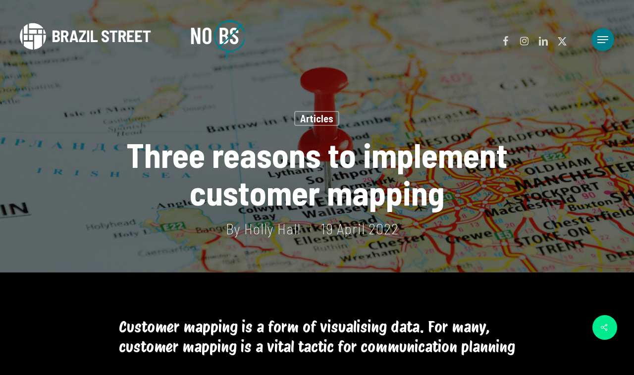

--- FILE ---
content_type: text/html; charset=UTF-8
request_url: https://brazilst.co.uk/three-reasons-to-implement-customer-mapping/
body_size: 21868
content:
<!doctype html>
<html lang="en-GB" class="no-js">
<head>
	<meta charset="UTF-8">
	<meta name="viewport" content="width=device-width, initial-scale=1, maximum-scale=1, user-scalable=0" /><meta name='robots' content='index, follow, max-image-preview:large, max-snippet:-1, max-video-preview:-1' />

	
	<title>Three reasons to implement customer mapping | Brazil Street</title>
	<meta name="description" content="Understanding how existing customers are spread across the country is a vital tool. Here&#039;s three reasons why customer mapping is worthwhile." />
	<link rel="canonical" href="https://brazilst.co.uk/three-reasons-to-implement-customer-mapping/" />
	<meta property="og:locale" content="en_GB" />
	<meta property="og:type" content="article" />
	<meta property="og:title" content="Three reasons to implement customer mapping | Brazil Street" />
	<meta property="og:description" content="Understanding how existing customers are spread across the country is a vital tool. Here&#039;s three reasons why customer mapping is worthwhile." />
	<meta property="og:url" content="https://brazilst.co.uk/three-reasons-to-implement-customer-mapping/" />
	<meta property="og:site_name" content="Brazil Street Ltd | Media &amp; Marketing Agency Manchester" />
	<meta property="article:publisher" content="https://www.facebook.com/pages/Brazil-St-Ltd/512852955538289?pnref=lhc" />
	<meta property="article:published_time" content="2022-04-19T14:05:24+00:00" />
	<meta property="article:modified_time" content="2024-09-20T10:35:21+00:00" />
	<meta property="og:image" content="https://brazilst.co.uk/storage/2022/04/Customer-Mapping-Blog-Image.png" />
	<meta property="og:image:width" content="1000" />
	<meta property="og:image:height" content="562" />
	<meta property="og:image:type" content="image/png" />
	<meta name="author" content="Holly Hall" />
	<meta name="twitter:card" content="summary_large_image" />
	<meta name="twitter:creator" content="@BrazilSt1" />
	<meta name="twitter:site" content="@BrazilSt1" />
	<meta name="twitter:label1" content="Written by" />
	<meta name="twitter:data1" content="Holly Hall" />
	<meta name="twitter:label2" content="Estimated reading time" />
	<meta name="twitter:data2" content="2 minutes" />
	<script type="application/ld+json" class="yoast-schema-graph">{"@context":"https://schema.org","@graph":[{"@type":"Article","@id":"https://brazilst.co.uk/three-reasons-to-implement-customer-mapping/#article","isPartOf":{"@id":"https://brazilst.co.uk/three-reasons-to-implement-customer-mapping/"},"author":{"name":"Holly Hall","@id":"https://brazilst.co.uk/#/schema/person/19a70ae0580cd0f6f621cce6ab221a0e"},"headline":"Three reasons to implement customer mapping","datePublished":"2022-04-19T14:05:24+00:00","dateModified":"2024-09-20T10:35:21+00:00","mainEntityOfPage":{"@id":"https://brazilst.co.uk/three-reasons-to-implement-customer-mapping/"},"wordCount":360,"publisher":{"@id":"https://brazilst.co.uk/#organization"},"image":{"@id":"https://brazilst.co.uk/three-reasons-to-implement-customer-mapping/#primaryimage"},"thumbnailUrl":"https://brazilst.co.uk/storage/2022/04/Customer-Mapping-Blog-Image.png","keywords":["advertising","advertising agency","advertising response","Audience segmentation","customer mapping","customer profiling","Media agency","media analysis","media performance","response focused advertising","return on investment"],"articleSection":["Articles"],"inLanguage":"en-GB"},{"@type":"WebPage","@id":"https://brazilst.co.uk/three-reasons-to-implement-customer-mapping/","url":"https://brazilst.co.uk/three-reasons-to-implement-customer-mapping/","name":"Three reasons to implement customer mapping | Brazil Street","isPartOf":{"@id":"https://brazilst.co.uk/#website"},"primaryImageOfPage":{"@id":"https://brazilst.co.uk/three-reasons-to-implement-customer-mapping/#primaryimage"},"image":{"@id":"https://brazilst.co.uk/three-reasons-to-implement-customer-mapping/#primaryimage"},"thumbnailUrl":"https://brazilst.co.uk/storage/2022/04/Customer-Mapping-Blog-Image.png","datePublished":"2022-04-19T14:05:24+00:00","dateModified":"2024-09-20T10:35:21+00:00","description":"Understanding how existing customers are spread across the country is a vital tool. Here's three reasons why customer mapping is worthwhile.","breadcrumb":{"@id":"https://brazilst.co.uk/three-reasons-to-implement-customer-mapping/#breadcrumb"},"inLanguage":"en-GB","potentialAction":[{"@type":"ReadAction","target":["https://brazilst.co.uk/three-reasons-to-implement-customer-mapping/"]}]},{"@type":"ImageObject","inLanguage":"en-GB","@id":"https://brazilst.co.uk/three-reasons-to-implement-customer-mapping/#primaryimage","url":"https://brazilst.co.uk/storage/2022/04/Customer-Mapping-Blog-Image.png","contentUrl":"https://brazilst.co.uk/storage/2022/04/Customer-Mapping-Blog-Image.png","width":1000,"height":562,"caption":"Customer Mapping Brazil Street Media Agency"},{"@type":"BreadcrumbList","@id":"https://brazilst.co.uk/three-reasons-to-implement-customer-mapping/#breadcrumb","itemListElement":[{"@type":"ListItem","position":1,"name":"Home","item":"https://brazilst.co.uk/"},{"@type":"ListItem","position":2,"name":"Three reasons to implement customer mapping"}]},{"@type":"WebSite","@id":"https://brazilst.co.uk/#website","url":"https://brazilst.co.uk/","name":"Brazil Street Ltd | Media & Marketing Agency Manchester","description":"","publisher":{"@id":"https://brazilst.co.uk/#organization"},"potentialAction":[{"@type":"SearchAction","target":{"@type":"EntryPoint","urlTemplate":"https://brazilst.co.uk/?s={search_term_string}"},"query-input":{"@type":"PropertyValueSpecification","valueRequired":true,"valueName":"search_term_string"}}],"inLanguage":"en-GB"},{"@type":"Organization","@id":"https://brazilst.co.uk/#organization","name":"Brazil Street Ltd | Media & Marketing Agency Manchester","url":"https://brazilst.co.uk/","logo":{"@type":"ImageObject","inLanguage":"en-GB","@id":"https://brazilst.co.uk/#/schema/logo/image/","url":"https://brazilst.co.uk/storage/2024/02/brazil-street-teal.svg","contentUrl":"https://brazilst.co.uk/storage/2024/02/brazil-street-teal.svg","width":"1024","height":"1024","caption":"Brazil Street Ltd | Media & Marketing Agency Manchester"},"image":{"@id":"https://brazilst.co.uk/#/schema/logo/image/"},"sameAs":["https://www.facebook.com/pages/Brazil-St-Ltd/512852955538289?pnref=lhc","https://x.com/BrazilSt1","https://www.instagram.com/brazilstreet1/","https://www.linkedin.com/company/brazil-street/"]},{"@type":"Person","@id":"https://brazilst.co.uk/#/schema/person/19a70ae0580cd0f6f621cce6ab221a0e","name":"Holly Hall","image":{"@type":"ImageObject","inLanguage":"en-GB","@id":"https://brazilst.co.uk/#/schema/person/image/","url":"https://brazilst.co.uk/storage/2025/06/avatar-hh-new-96x96.png","contentUrl":"https://brazilst.co.uk/storage/2025/06/avatar-hh-new-96x96.png","caption":"Holly Hall"},"url":"https://brazilst.co.uk/writer/holly/"}]}</script>
	


<link rel='dns-prefetch' href='//maxcdn.bootstrapcdn.com' />
<link rel='dns-prefetch' href='//fonts.googleapis.com' />
<link rel="alternate" type="application/rss+xml" title="Brazil Street Ltd | Media &amp; Marketing Agency Manchester &raquo; Feed" href="https://brazilst.co.uk/feed/" />
<link rel="alternate" type="application/rss+xml" title="Brazil Street Ltd | Media &amp; Marketing Agency Manchester &raquo; Comments Feed" href="https://brazilst.co.uk/comments/feed/" />
<link rel="alternate" type="application/rss+xml" title="Brazil Street Ltd | Media &amp; Marketing Agency Manchester &raquo; Three reasons to implement customer mapping Comments Feed" href="https://brazilst.co.uk/three-reasons-to-implement-customer-mapping/feed/" />
<link rel="alternate" title="oEmbed (JSON)" type="application/json+oembed" href="https://brazilst.co.uk/wp-json/oembed/1.0/embed?url=https%3A%2F%2Fbrazilst.co.uk%2Fthree-reasons-to-implement-customer-mapping%2F" />
<link rel="alternate" title="oEmbed (XML)" type="text/xml+oembed" href="https://brazilst.co.uk/wp-json/oembed/1.0/embed?url=https%3A%2F%2Fbrazilst.co.uk%2Fthree-reasons-to-implement-customer-mapping%2F&#038;format=xml" />
<style id='wp-img-auto-sizes-contain-inline-css' type='text/css'>
img:is([sizes=auto i],[sizes^="auto," i]){contain-intrinsic-size:3000px 1500px}
/*# sourceURL=wp-img-auto-sizes-contain-inline-css */
</style>
<link rel='stylesheet' id='sbr_styles-css' href='https://brazilst.co.uk/core/modules/7f4df26005/assets/css/sbr-styles.css' type='text/css' media='all' />
<link rel='stylesheet' id='sbi_styles-css' href='https://brazilst.co.uk/core/modules/313e568472/css/sbi-styles.min.css' type='text/css' media='all' />
<style id='wp-emoji-styles-inline-css' type='text/css'>

	img.wp-smiley, img.emoji {
		display: inline !important;
		border: none !important;
		box-shadow: none !important;
		height: 1em !important;
		width: 1em !important;
		margin: 0 0.07em !important;
		vertical-align: -0.1em !important;
		background: none !important;
		padding: 0 !important;
	}
/*# sourceURL=wp-emoji-styles-inline-css */
</style>
<style id='wp-block-library-inline-css' type='text/css'>
:root{--wp-block-synced-color:#7a00df;--wp-block-synced-color--rgb:122,0,223;--wp-bound-block-color:var(--wp-block-synced-color);--wp-editor-canvas-background:#ddd;--wp-admin-theme-color:#007cba;--wp-admin-theme-color--rgb:0,124,186;--wp-admin-theme-color-darker-10:#006ba1;--wp-admin-theme-color-darker-10--rgb:0,107,160.5;--wp-admin-theme-color-darker-20:#005a87;--wp-admin-theme-color-darker-20--rgb:0,90,135;--wp-admin-border-width-focus:2px}@media (min-resolution:192dpi){:root{--wp-admin-border-width-focus:1.5px}}.wp-element-button{cursor:pointer}:root .has-very-light-gray-background-color{background-color:#eee}:root .has-very-dark-gray-background-color{background-color:#313131}:root .has-very-light-gray-color{color:#eee}:root .has-very-dark-gray-color{color:#313131}:root .has-vivid-green-cyan-to-vivid-cyan-blue-gradient-background{background:linear-gradient(135deg,#00d084,#0693e3)}:root .has-purple-crush-gradient-background{background:linear-gradient(135deg,#34e2e4,#4721fb 50%,#ab1dfe)}:root .has-hazy-dawn-gradient-background{background:linear-gradient(135deg,#faaca8,#dad0ec)}:root .has-subdued-olive-gradient-background{background:linear-gradient(135deg,#fafae1,#67a671)}:root .has-atomic-cream-gradient-background{background:linear-gradient(135deg,#fdd79a,#004a59)}:root .has-nightshade-gradient-background{background:linear-gradient(135deg,#330968,#31cdcf)}:root .has-midnight-gradient-background{background:linear-gradient(135deg,#020381,#2874fc)}:root{--wp--preset--font-size--normal:16px;--wp--preset--font-size--huge:42px}.has-regular-font-size{font-size:1em}.has-larger-font-size{font-size:2.625em}.has-normal-font-size{font-size:var(--wp--preset--font-size--normal)}.has-huge-font-size{font-size:var(--wp--preset--font-size--huge)}.has-text-align-center{text-align:center}.has-text-align-left{text-align:left}.has-text-align-right{text-align:right}.has-fit-text{white-space:nowrap!important}#end-resizable-editor-section{display:none}.aligncenter{clear:both}.items-justified-left{justify-content:flex-start}.items-justified-center{justify-content:center}.items-justified-right{justify-content:flex-end}.items-justified-space-between{justify-content:space-between}.screen-reader-text{border:0;clip-path:inset(50%);height:1px;margin:-1px;overflow:hidden;padding:0;position:absolute;width:1px;word-wrap:normal!important}.screen-reader-text:focus{background-color:#ddd;clip-path:none;color:#444;display:block;font-size:1em;height:auto;left:5px;line-height:normal;padding:15px 23px 14px;text-decoration:none;top:5px;width:auto;z-index:100000}html :where(.has-border-color){border-style:solid}html :where([style*=border-top-color]){border-top-style:solid}html :where([style*=border-right-color]){border-right-style:solid}html :where([style*=border-bottom-color]){border-bottom-style:solid}html :where([style*=border-left-color]){border-left-style:solid}html :where([style*=border-width]){border-style:solid}html :where([style*=border-top-width]){border-top-style:solid}html :where([style*=border-right-width]){border-right-style:solid}html :where([style*=border-bottom-width]){border-bottom-style:solid}html :where([style*=border-left-width]){border-left-style:solid}html :where(img[class*=wp-image-]){height:auto;max-width:100%}:where(figure){margin:0 0 1em}html :where(.is-position-sticky){--wp-admin--admin-bar--position-offset:var(--wp-admin--admin-bar--height,0px)}@media screen and (max-width:600px){html :where(.is-position-sticky){--wp-admin--admin-bar--position-offset:0px}}

/*# sourceURL=wp-block-library-inline-css */
</style><style id='wp-block-heading-inline-css' type='text/css'>
h1:where(.wp-block-heading).has-background,h2:where(.wp-block-heading).has-background,h3:where(.wp-block-heading).has-background,h4:where(.wp-block-heading).has-background,h5:where(.wp-block-heading).has-background,h6:where(.wp-block-heading).has-background{padding:1.25em 2.375em}h1.has-text-align-left[style*=writing-mode]:where([style*=vertical-lr]),h1.has-text-align-right[style*=writing-mode]:where([style*=vertical-rl]),h2.has-text-align-left[style*=writing-mode]:where([style*=vertical-lr]),h2.has-text-align-right[style*=writing-mode]:where([style*=vertical-rl]),h3.has-text-align-left[style*=writing-mode]:where([style*=vertical-lr]),h3.has-text-align-right[style*=writing-mode]:where([style*=vertical-rl]),h4.has-text-align-left[style*=writing-mode]:where([style*=vertical-lr]),h4.has-text-align-right[style*=writing-mode]:where([style*=vertical-rl]),h5.has-text-align-left[style*=writing-mode]:where([style*=vertical-lr]),h5.has-text-align-right[style*=writing-mode]:where([style*=vertical-rl]),h6.has-text-align-left[style*=writing-mode]:where([style*=vertical-lr]),h6.has-text-align-right[style*=writing-mode]:where([style*=vertical-rl]){rotate:180deg}
/*# sourceURL=https://brazilst.co.uk/lib/blocks/heading/style.min.css */
</style>
<style id='wp-block-image-inline-css' type='text/css'>
.wp-block-image>a,.wp-block-image>figure>a{display:inline-block}.wp-block-image img{box-sizing:border-box;height:auto;max-width:100%;vertical-align:bottom}@media not (prefers-reduced-motion){.wp-block-image img.hide{visibility:hidden}.wp-block-image img.show{animation:show-content-image .4s}}.wp-block-image[style*=border-radius] img,.wp-block-image[style*=border-radius]>a{border-radius:inherit}.wp-block-image.has-custom-border img{box-sizing:border-box}.wp-block-image.aligncenter{text-align:center}.wp-block-image.alignfull>a,.wp-block-image.alignwide>a{width:100%}.wp-block-image.alignfull img,.wp-block-image.alignwide img{height:auto;width:100%}.wp-block-image .aligncenter,.wp-block-image .alignleft,.wp-block-image .alignright,.wp-block-image.aligncenter,.wp-block-image.alignleft,.wp-block-image.alignright{display:table}.wp-block-image .aligncenter>figcaption,.wp-block-image .alignleft>figcaption,.wp-block-image .alignright>figcaption,.wp-block-image.aligncenter>figcaption,.wp-block-image.alignleft>figcaption,.wp-block-image.alignright>figcaption{caption-side:bottom;display:table-caption}.wp-block-image .alignleft{float:left;margin:.5em 1em .5em 0}.wp-block-image .alignright{float:right;margin:.5em 0 .5em 1em}.wp-block-image .aligncenter{margin-left:auto;margin-right:auto}.wp-block-image :where(figcaption){margin-bottom:1em;margin-top:.5em}.wp-block-image.is-style-circle-mask img{border-radius:9999px}@supports ((-webkit-mask-image:none) or (mask-image:none)) or (-webkit-mask-image:none){.wp-block-image.is-style-circle-mask img{border-radius:0;-webkit-mask-image:url('data:image/svg+xml;utf8,<svg viewBox="0 0 100 100" xmlns="http://www.w3.org/2000/svg"><circle cx="50" cy="50" r="50"/></svg>');mask-image:url('data:image/svg+xml;utf8,<svg viewBox="0 0 100 100" xmlns="http://www.w3.org/2000/svg"><circle cx="50" cy="50" r="50"/></svg>');mask-mode:alpha;-webkit-mask-position:center;mask-position:center;-webkit-mask-repeat:no-repeat;mask-repeat:no-repeat;-webkit-mask-size:contain;mask-size:contain}}:root :where(.wp-block-image.is-style-rounded img,.wp-block-image .is-style-rounded img){border-radius:9999px}.wp-block-image figure{margin:0}.wp-lightbox-container{display:flex;flex-direction:column;position:relative}.wp-lightbox-container img{cursor:zoom-in}.wp-lightbox-container img:hover+button{opacity:1}.wp-lightbox-container button{align-items:center;backdrop-filter:blur(16px) saturate(180%);background-color:#5a5a5a40;border:none;border-radius:4px;cursor:zoom-in;display:flex;height:20px;justify-content:center;opacity:0;padding:0;position:absolute;right:16px;text-align:center;top:16px;width:20px;z-index:100}@media not (prefers-reduced-motion){.wp-lightbox-container button{transition:opacity .2s ease}}.wp-lightbox-container button:focus-visible{outline:3px auto #5a5a5a40;outline:3px auto -webkit-focus-ring-color;outline-offset:3px}.wp-lightbox-container button:hover{cursor:pointer;opacity:1}.wp-lightbox-container button:focus{opacity:1}.wp-lightbox-container button:focus,.wp-lightbox-container button:hover,.wp-lightbox-container button:not(:hover):not(:active):not(.has-background){background-color:#5a5a5a40;border:none}.wp-lightbox-overlay{box-sizing:border-box;cursor:zoom-out;height:100vh;left:0;overflow:hidden;position:fixed;top:0;visibility:hidden;width:100%;z-index:100000}.wp-lightbox-overlay .close-button{align-items:center;cursor:pointer;display:flex;justify-content:center;min-height:40px;min-width:40px;padding:0;position:absolute;right:calc(env(safe-area-inset-right) + 16px);top:calc(env(safe-area-inset-top) + 16px);z-index:5000000}.wp-lightbox-overlay .close-button:focus,.wp-lightbox-overlay .close-button:hover,.wp-lightbox-overlay .close-button:not(:hover):not(:active):not(.has-background){background:none;border:none}.wp-lightbox-overlay .lightbox-image-container{height:var(--wp--lightbox-container-height);left:50%;overflow:hidden;position:absolute;top:50%;transform:translate(-50%,-50%);transform-origin:top left;width:var(--wp--lightbox-container-width);z-index:9999999999}.wp-lightbox-overlay .wp-block-image{align-items:center;box-sizing:border-box;display:flex;height:100%;justify-content:center;margin:0;position:relative;transform-origin:0 0;width:100%;z-index:3000000}.wp-lightbox-overlay .wp-block-image img{height:var(--wp--lightbox-image-height);min-height:var(--wp--lightbox-image-height);min-width:var(--wp--lightbox-image-width);width:var(--wp--lightbox-image-width)}.wp-lightbox-overlay .wp-block-image figcaption{display:none}.wp-lightbox-overlay button{background:none;border:none}.wp-lightbox-overlay .scrim{background-color:#fff;height:100%;opacity:.9;position:absolute;width:100%;z-index:2000000}.wp-lightbox-overlay.active{visibility:visible}@media not (prefers-reduced-motion){.wp-lightbox-overlay.active{animation:turn-on-visibility .25s both}.wp-lightbox-overlay.active img{animation:turn-on-visibility .35s both}.wp-lightbox-overlay.show-closing-animation:not(.active){animation:turn-off-visibility .35s both}.wp-lightbox-overlay.show-closing-animation:not(.active) img{animation:turn-off-visibility .25s both}.wp-lightbox-overlay.zoom.active{animation:none;opacity:1;visibility:visible}.wp-lightbox-overlay.zoom.active .lightbox-image-container{animation:lightbox-zoom-in .4s}.wp-lightbox-overlay.zoom.active .lightbox-image-container img{animation:none}.wp-lightbox-overlay.zoom.active .scrim{animation:turn-on-visibility .4s forwards}.wp-lightbox-overlay.zoom.show-closing-animation:not(.active){animation:none}.wp-lightbox-overlay.zoom.show-closing-animation:not(.active) .lightbox-image-container{animation:lightbox-zoom-out .4s}.wp-lightbox-overlay.zoom.show-closing-animation:not(.active) .lightbox-image-container img{animation:none}.wp-lightbox-overlay.zoom.show-closing-animation:not(.active) .scrim{animation:turn-off-visibility .4s forwards}}@keyframes show-content-image{0%{visibility:hidden}99%{visibility:hidden}to{visibility:visible}}@keyframes turn-on-visibility{0%{opacity:0}to{opacity:1}}@keyframes turn-off-visibility{0%{opacity:1;visibility:visible}99%{opacity:0;visibility:visible}to{opacity:0;visibility:hidden}}@keyframes lightbox-zoom-in{0%{transform:translate(calc((-100vw + var(--wp--lightbox-scrollbar-width))/2 + var(--wp--lightbox-initial-left-position)),calc(-50vh + var(--wp--lightbox-initial-top-position))) scale(var(--wp--lightbox-scale))}to{transform:translate(-50%,-50%) scale(1)}}@keyframes lightbox-zoom-out{0%{transform:translate(-50%,-50%) scale(1);visibility:visible}99%{visibility:visible}to{transform:translate(calc((-100vw + var(--wp--lightbox-scrollbar-width))/2 + var(--wp--lightbox-initial-left-position)),calc(-50vh + var(--wp--lightbox-initial-top-position))) scale(var(--wp--lightbox-scale));visibility:hidden}}
/*# sourceURL=https://brazilst.co.uk/lib/blocks/image/style.min.css */
</style>
<style id='wp-block-paragraph-inline-css' type='text/css'>
.is-small-text{font-size:.875em}.is-regular-text{font-size:1em}.is-large-text{font-size:2.25em}.is-larger-text{font-size:3em}.has-drop-cap:not(:focus):first-letter{float:left;font-size:8.4em;font-style:normal;font-weight:100;line-height:.68;margin:.05em .1em 0 0;text-transform:uppercase}body.rtl .has-drop-cap:not(:focus):first-letter{float:none;margin-left:.1em}p.has-drop-cap.has-background{overflow:hidden}:root :where(p.has-background){padding:1.25em 2.375em}:where(p.has-text-color:not(.has-link-color)) a{color:inherit}p.has-text-align-left[style*="writing-mode:vertical-lr"],p.has-text-align-right[style*="writing-mode:vertical-rl"]{rotate:180deg}
/*# sourceURL=https://brazilst.co.uk/lib/blocks/paragraph/style.min.css */
</style>
<style id='global-styles-inline-css' type='text/css'>
:root{--wp--preset--aspect-ratio--square: 1;--wp--preset--aspect-ratio--4-3: 4/3;--wp--preset--aspect-ratio--3-4: 3/4;--wp--preset--aspect-ratio--3-2: 3/2;--wp--preset--aspect-ratio--2-3: 2/3;--wp--preset--aspect-ratio--16-9: 16/9;--wp--preset--aspect-ratio--9-16: 9/16;--wp--preset--color--black: #000000;--wp--preset--color--cyan-bluish-gray: #abb8c3;--wp--preset--color--white: #ffffff;--wp--preset--color--pale-pink: #f78da7;--wp--preset--color--vivid-red: #cf2e2e;--wp--preset--color--luminous-vivid-orange: #ff6900;--wp--preset--color--luminous-vivid-amber: #fcb900;--wp--preset--color--light-green-cyan: #7bdcb5;--wp--preset--color--vivid-green-cyan: #00d084;--wp--preset--color--pale-cyan-blue: #8ed1fc;--wp--preset--color--vivid-cyan-blue: #0693e3;--wp--preset--color--vivid-purple: #9b51e0;--wp--preset--gradient--vivid-cyan-blue-to-vivid-purple: linear-gradient(135deg,rgb(6,147,227) 0%,rgb(155,81,224) 100%);--wp--preset--gradient--light-green-cyan-to-vivid-green-cyan: linear-gradient(135deg,rgb(122,220,180) 0%,rgb(0,208,130) 100%);--wp--preset--gradient--luminous-vivid-amber-to-luminous-vivid-orange: linear-gradient(135deg,rgb(252,185,0) 0%,rgb(255,105,0) 100%);--wp--preset--gradient--luminous-vivid-orange-to-vivid-red: linear-gradient(135deg,rgb(255,105,0) 0%,rgb(207,46,46) 100%);--wp--preset--gradient--very-light-gray-to-cyan-bluish-gray: linear-gradient(135deg,rgb(238,238,238) 0%,rgb(169,184,195) 100%);--wp--preset--gradient--cool-to-warm-spectrum: linear-gradient(135deg,rgb(74,234,220) 0%,rgb(151,120,209) 20%,rgb(207,42,186) 40%,rgb(238,44,130) 60%,rgb(251,105,98) 80%,rgb(254,248,76) 100%);--wp--preset--gradient--blush-light-purple: linear-gradient(135deg,rgb(255,206,236) 0%,rgb(152,150,240) 100%);--wp--preset--gradient--blush-bordeaux: linear-gradient(135deg,rgb(254,205,165) 0%,rgb(254,45,45) 50%,rgb(107,0,62) 100%);--wp--preset--gradient--luminous-dusk: linear-gradient(135deg,rgb(255,203,112) 0%,rgb(199,81,192) 50%,rgb(65,88,208) 100%);--wp--preset--gradient--pale-ocean: linear-gradient(135deg,rgb(255,245,203) 0%,rgb(182,227,212) 50%,rgb(51,167,181) 100%);--wp--preset--gradient--electric-grass: linear-gradient(135deg,rgb(202,248,128) 0%,rgb(113,206,126) 100%);--wp--preset--gradient--midnight: linear-gradient(135deg,rgb(2,3,129) 0%,rgb(40,116,252) 100%);--wp--preset--font-size--small: 13px;--wp--preset--font-size--medium: 20px;--wp--preset--font-size--large: 36px;--wp--preset--font-size--x-large: 42px;--wp--preset--spacing--20: 0.44rem;--wp--preset--spacing--30: 0.67rem;--wp--preset--spacing--40: 1rem;--wp--preset--spacing--50: 1.5rem;--wp--preset--spacing--60: 2.25rem;--wp--preset--spacing--70: 3.38rem;--wp--preset--spacing--80: 5.06rem;--wp--preset--shadow--natural: 6px 6px 9px rgba(0, 0, 0, 0.2);--wp--preset--shadow--deep: 12px 12px 50px rgba(0, 0, 0, 0.4);--wp--preset--shadow--sharp: 6px 6px 0px rgba(0, 0, 0, 0.2);--wp--preset--shadow--outlined: 6px 6px 0px -3px rgb(255, 255, 255), 6px 6px rgb(0, 0, 0);--wp--preset--shadow--crisp: 6px 6px 0px rgb(0, 0, 0);}:where(body) { margin: 0; }.wp-site-blocks > .alignleft { float: left; margin-right: 2em; }.wp-site-blocks > .alignright { float: right; margin-left: 2em; }.wp-site-blocks > .aligncenter { justify-content: center; margin-left: auto; margin-right: auto; }:where(.is-layout-flex){gap: 0.5em;}:where(.is-layout-grid){gap: 0.5em;}.is-layout-flow > .alignleft{float: left;margin-inline-start: 0;margin-inline-end: 2em;}.is-layout-flow > .alignright{float: right;margin-inline-start: 2em;margin-inline-end: 0;}.is-layout-flow > .aligncenter{margin-left: auto !important;margin-right: auto !important;}.is-layout-constrained > .alignleft{float: left;margin-inline-start: 0;margin-inline-end: 2em;}.is-layout-constrained > .alignright{float: right;margin-inline-start: 2em;margin-inline-end: 0;}.is-layout-constrained > .aligncenter{margin-left: auto !important;margin-right: auto !important;}.is-layout-constrained > :where(:not(.alignleft):not(.alignright):not(.alignfull)){margin-left: auto !important;margin-right: auto !important;}body .is-layout-flex{display: flex;}.is-layout-flex{flex-wrap: wrap;align-items: center;}.is-layout-flex > :is(*, div){margin: 0;}body .is-layout-grid{display: grid;}.is-layout-grid > :is(*, div){margin: 0;}body{padding-top: 0px;padding-right: 0px;padding-bottom: 0px;padding-left: 0px;}a:where(:not(.wp-element-button)){text-decoration: underline;}:root :where(.wp-element-button, .wp-block-button__link){background-color: #32373c;border-width: 0;color: #fff;font-family: inherit;font-size: inherit;font-style: inherit;font-weight: inherit;letter-spacing: inherit;line-height: inherit;padding-top: calc(0.667em + 2px);padding-right: calc(1.333em + 2px);padding-bottom: calc(0.667em + 2px);padding-left: calc(1.333em + 2px);text-decoration: none;text-transform: inherit;}.has-black-color{color: var(--wp--preset--color--black) !important;}.has-cyan-bluish-gray-color{color: var(--wp--preset--color--cyan-bluish-gray) !important;}.has-white-color{color: var(--wp--preset--color--white) !important;}.has-pale-pink-color{color: var(--wp--preset--color--pale-pink) !important;}.has-vivid-red-color{color: var(--wp--preset--color--vivid-red) !important;}.has-luminous-vivid-orange-color{color: var(--wp--preset--color--luminous-vivid-orange) !important;}.has-luminous-vivid-amber-color{color: var(--wp--preset--color--luminous-vivid-amber) !important;}.has-light-green-cyan-color{color: var(--wp--preset--color--light-green-cyan) !important;}.has-vivid-green-cyan-color{color: var(--wp--preset--color--vivid-green-cyan) !important;}.has-pale-cyan-blue-color{color: var(--wp--preset--color--pale-cyan-blue) !important;}.has-vivid-cyan-blue-color{color: var(--wp--preset--color--vivid-cyan-blue) !important;}.has-vivid-purple-color{color: var(--wp--preset--color--vivid-purple) !important;}.has-black-background-color{background-color: var(--wp--preset--color--black) !important;}.has-cyan-bluish-gray-background-color{background-color: var(--wp--preset--color--cyan-bluish-gray) !important;}.has-white-background-color{background-color: var(--wp--preset--color--white) !important;}.has-pale-pink-background-color{background-color: var(--wp--preset--color--pale-pink) !important;}.has-vivid-red-background-color{background-color: var(--wp--preset--color--vivid-red) !important;}.has-luminous-vivid-orange-background-color{background-color: var(--wp--preset--color--luminous-vivid-orange) !important;}.has-luminous-vivid-amber-background-color{background-color: var(--wp--preset--color--luminous-vivid-amber) !important;}.has-light-green-cyan-background-color{background-color: var(--wp--preset--color--light-green-cyan) !important;}.has-vivid-green-cyan-background-color{background-color: var(--wp--preset--color--vivid-green-cyan) !important;}.has-pale-cyan-blue-background-color{background-color: var(--wp--preset--color--pale-cyan-blue) !important;}.has-vivid-cyan-blue-background-color{background-color: var(--wp--preset--color--vivid-cyan-blue) !important;}.has-vivid-purple-background-color{background-color: var(--wp--preset--color--vivid-purple) !important;}.has-black-border-color{border-color: var(--wp--preset--color--black) !important;}.has-cyan-bluish-gray-border-color{border-color: var(--wp--preset--color--cyan-bluish-gray) !important;}.has-white-border-color{border-color: var(--wp--preset--color--white) !important;}.has-pale-pink-border-color{border-color: var(--wp--preset--color--pale-pink) !important;}.has-vivid-red-border-color{border-color: var(--wp--preset--color--vivid-red) !important;}.has-luminous-vivid-orange-border-color{border-color: var(--wp--preset--color--luminous-vivid-orange) !important;}.has-luminous-vivid-amber-border-color{border-color: var(--wp--preset--color--luminous-vivid-amber) !important;}.has-light-green-cyan-border-color{border-color: var(--wp--preset--color--light-green-cyan) !important;}.has-vivid-green-cyan-border-color{border-color: var(--wp--preset--color--vivid-green-cyan) !important;}.has-pale-cyan-blue-border-color{border-color: var(--wp--preset--color--pale-cyan-blue) !important;}.has-vivid-cyan-blue-border-color{border-color: var(--wp--preset--color--vivid-cyan-blue) !important;}.has-vivid-purple-border-color{border-color: var(--wp--preset--color--vivid-purple) !important;}.has-vivid-cyan-blue-to-vivid-purple-gradient-background{background: var(--wp--preset--gradient--vivid-cyan-blue-to-vivid-purple) !important;}.has-light-green-cyan-to-vivid-green-cyan-gradient-background{background: var(--wp--preset--gradient--light-green-cyan-to-vivid-green-cyan) !important;}.has-luminous-vivid-amber-to-luminous-vivid-orange-gradient-background{background: var(--wp--preset--gradient--luminous-vivid-amber-to-luminous-vivid-orange) !important;}.has-luminous-vivid-orange-to-vivid-red-gradient-background{background: var(--wp--preset--gradient--luminous-vivid-orange-to-vivid-red) !important;}.has-very-light-gray-to-cyan-bluish-gray-gradient-background{background: var(--wp--preset--gradient--very-light-gray-to-cyan-bluish-gray) !important;}.has-cool-to-warm-spectrum-gradient-background{background: var(--wp--preset--gradient--cool-to-warm-spectrum) !important;}.has-blush-light-purple-gradient-background{background: var(--wp--preset--gradient--blush-light-purple) !important;}.has-blush-bordeaux-gradient-background{background: var(--wp--preset--gradient--blush-bordeaux) !important;}.has-luminous-dusk-gradient-background{background: var(--wp--preset--gradient--luminous-dusk) !important;}.has-pale-ocean-gradient-background{background: var(--wp--preset--gradient--pale-ocean) !important;}.has-electric-grass-gradient-background{background: var(--wp--preset--gradient--electric-grass) !important;}.has-midnight-gradient-background{background: var(--wp--preset--gradient--midnight) !important;}.has-small-font-size{font-size: var(--wp--preset--font-size--small) !important;}.has-medium-font-size{font-size: var(--wp--preset--font-size--medium) !important;}.has-large-font-size{font-size: var(--wp--preset--font-size--large) !important;}.has-x-large-font-size{font-size: var(--wp--preset--font-size--x-large) !important;}
/*# sourceURL=global-styles-inline-css */
</style>

<link rel='stylesheet' id='mpp_gutenberg-css' href='https://brazilst.co.uk/core/modules/69d329671e/add-ons-free/user-profile-picture/dist/blocks.style.build.css' type='text/css' media='all' />
<link rel='stylesheet' id='contact-form-7-css' href='https://brazilst.co.uk/core/modules/8516d2654f/includes/css/styles.css' type='text/css' media='all' />
<link rel='stylesheet' id='ctf_styles-css' href='https://brazilst.co.uk/core/modules/f38ca458b6/css/ctf-styles.min.css' type='text/css' media='all' />
<link rel='stylesheet' id='salient-social-css' href='https://brazilst.co.uk/core/modules/4d8a14856f/css/style.css' type='text/css' media='all' />
<style id='salient-social-inline-css' type='text/css'>

  .sharing-default-minimal .nectar-love.loved,
  body .nectar-social[data-color-override="override"].fixed > a:before, 
  body .nectar-social[data-color-override="override"].fixed .nectar-social-inner a,
  .sharing-default-minimal .nectar-social[data-color-override="override"] .nectar-social-inner a:hover,
  .nectar-social.vertical[data-color-override="override"] .nectar-social-inner a:hover {
    background-color: #00eb8f;
  }
  .nectar-social.hover .nectar-love.loved,
  .nectar-social.hover > .nectar-love-button a:hover,
  .nectar-social[data-color-override="override"].hover > div a:hover,
  #single-below-header .nectar-social[data-color-override="override"].hover > div a:hover,
  .nectar-social[data-color-override="override"].hover .share-btn:hover,
  .sharing-default-minimal .nectar-social[data-color-override="override"] .nectar-social-inner a {
    border-color: #00eb8f;
  }
  #single-below-header .nectar-social.hover .nectar-love.loved i,
  #single-below-header .nectar-social.hover[data-color-override="override"] a:hover,
  #single-below-header .nectar-social.hover[data-color-override="override"] a:hover i,
  #single-below-header .nectar-social.hover .nectar-love-button a:hover i,
  .nectar-love:hover i,
  .hover .nectar-love:hover .total_loves,
  .nectar-love.loved i,
  .nectar-social.hover .nectar-love.loved .total_loves,
  .nectar-social.hover .share-btn:hover, 
  .nectar-social[data-color-override="override"].hover .nectar-social-inner a:hover,
  .nectar-social[data-color-override="override"].hover > div:hover span,
  .sharing-default-minimal .nectar-social[data-color-override="override"] .nectar-social-inner a:not(:hover) i,
  .sharing-default-minimal .nectar-social[data-color-override="override"] .nectar-social-inner a:not(:hover) {
    color: #00eb8f;
  }
/*# sourceURL=salient-social-inline-css */
</style>
<link rel='stylesheet' id='cff-css' href='https://brazilst.co.uk/core/modules/2f5c375563/assets/css/cff-style.min.css' type='text/css' media='all' />
<link rel='stylesheet' id='sb-font-awesome-css' href='https://maxcdn.bootstrapcdn.com/font-awesome/4.7.0/css/font-awesome.min.css' type='text/css' media='all' />
<link rel='stylesheet' id='font-awesome-css' href='https://brazilst.co.uk/core/views/325256f28f/css/font-awesome-legacy.min.css' type='text/css' media='all' />
<link rel='stylesheet' id='salient-grid-system-css' href='https://brazilst.co.uk/core/views/325256f28f/css/build/grid-system.css' type='text/css' media='all' />
<link rel='stylesheet' id='main-styles-css' href='https://brazilst.co.uk/core/views/325256f28f/css/build/style.css' type='text/css' media='all' />
<link rel='stylesheet' id='nectar-single-styles-css' href='https://brazilst.co.uk/core/views/325256f28f/css/build/single.css' type='text/css' media='all' />
<link rel='stylesheet' id='nectar-element-recent-posts-css' href='https://brazilst.co.uk/core/views/325256f28f/css/build/elements/element-recent-posts.css' type='text/css' media='all' />
<link rel='stylesheet' id='nectar-cf7-css' href='https://brazilst.co.uk/core/views/325256f28f/css/build/third-party/cf7.css' type='text/css' media='all' />
<link rel='stylesheet' id='nectar_default_font_open_sans-css' href='https://fonts.googleapis.com/css?family=Open+Sans%3A300%2C400%2C600%2C700&#038;subset=latin%2Clatin-ext' type='text/css' media='all' />
<link rel='stylesheet' id='responsive-css' href='https://brazilst.co.uk/core/views/325256f28f/css/build/responsive.css' type='text/css' media='all' />
<link rel='stylesheet' id='select2-css' href='https://brazilst.co.uk/core/views/325256f28f/css/build/plugins/select2.css' type='text/css' media='all' />
<link rel='stylesheet' id='skin-material-css' href='https://brazilst.co.uk/core/views/325256f28f/css/build/skin-material.css' type='text/css' media='all' />
<link rel='stylesheet' id='salient-wp-menu-dynamic-css' href='https://brazilst.co.uk/storage/salient/menu-dynamic.css' type='text/css' media='all' />
<link rel='stylesheet' id='nectar-widget-posts-css' href='https://brazilst.co.uk/core/views/325256f28f/css/build/elements/widget-nectar-posts.css' type='text/css' media='all' />
<link rel='stylesheet' id='dynamic-css-css' href='https://brazilst.co.uk/core/views/325256f28f/css/salient-dynamic-styles.css' type='text/css' media='all' />
<style id='dynamic-css-inline-css' type='text/css'>
#page-header-bg[data-post-hs="default_minimal"] .inner-wrap{text-align:center}#page-header-bg[data-post-hs="default_minimal"] .inner-wrap >a,.material #page-header-bg.fullscreen-header .inner-wrap >a{color:#fff;font-weight:600;border:var(--nectar-border-thickness) solid rgba(255,255,255,0.4);padding:4px 10px;margin:5px 6px 0 5px;display:inline-block;transition:all 0.2s ease;-webkit-transition:all 0.2s ease;font-size:14px;line-height:18px}body.material #page-header-bg.fullscreen-header .inner-wrap >a{margin-bottom:15px;}body.material #page-header-bg.fullscreen-header .inner-wrap >a{border:none;padding:6px 10px}body[data-button-style^="rounded"] #page-header-bg[data-post-hs="default_minimal"] .inner-wrap >a,body[data-button-style^="rounded"].material #page-header-bg.fullscreen-header .inner-wrap >a{border-radius:100px}body.single [data-post-hs="default_minimal"] #single-below-header span,body.single .heading-title[data-header-style="default_minimal"] #single-below-header span{line-height:14px;}#page-header-bg[data-post-hs="default_minimal"] #single-below-header{text-align:center;position:relative;z-index:100}#page-header-bg[data-post-hs="default_minimal"] #single-below-header span{float:none;display:inline-block}#page-header-bg[data-post-hs="default_minimal"] .inner-wrap >a:hover,#page-header-bg[data-post-hs="default_minimal"] .inner-wrap >a:focus{border-color:transparent}#page-header-bg.fullscreen-header .avatar,#page-header-bg[data-post-hs="default_minimal"] .avatar{border-radius:100%}#page-header-bg.fullscreen-header .meta-author span,#page-header-bg[data-post-hs="default_minimal"] .meta-author span{display:block}#page-header-bg.fullscreen-header .meta-author img{margin-bottom:0;height:50px;width:auto}#page-header-bg[data-post-hs="default_minimal"] .meta-author img{margin-bottom:0;height:40px;width:auto}#page-header-bg[data-post-hs="default_minimal"] .author-section{position:absolute;bottom:30px}#page-header-bg.fullscreen-header .meta-author,#page-header-bg[data-post-hs="default_minimal"] .meta-author{font-size:18px}#page-header-bg.fullscreen-header .author-section .meta-date,#page-header-bg[data-post-hs="default_minimal"] .author-section .meta-date{font-size:12px;color:rgba(255,255,255,0.8)}#page-header-bg.fullscreen-header .author-section .meta-date i{font-size:12px}#page-header-bg[data-post-hs="default_minimal"] .author-section .meta-date i{font-size:11px;line-height:14px}#page-header-bg[data-post-hs="default_minimal"] .author-section .avatar-post-info{position:relative;top:-5px}#page-header-bg.fullscreen-header .author-section a,#page-header-bg[data-post-hs="default_minimal"] .author-section a{display:block;margin-bottom:-2px}#page-header-bg[data-post-hs="default_minimal"] .author-section a{font-size:14px;line-height:14px}#page-header-bg.fullscreen-header .author-section a:hover,#page-header-bg[data-post-hs="default_minimal"] .author-section a:hover{color:rgba(255,255,255,0.85)!important}#page-header-bg.fullscreen-header .author-section,#page-header-bg[data-post-hs="default_minimal"] .author-section{width:100%;z-index:10;text-align:center}#page-header-bg.fullscreen-header .author-section{margin-top:25px;}#page-header-bg.fullscreen-header .author-section span,#page-header-bg[data-post-hs="default_minimal"] .author-section span{padding-left:0;line-height:20px;font-size:20px}#page-header-bg.fullscreen-header .author-section .avatar-post-info,#page-header-bg[data-post-hs="default_minimal"] .author-section .avatar-post-info{margin-left:10px}#page-header-bg.fullscreen-header .author-section .avatar-post-info,#page-header-bg.fullscreen-header .author-section .meta-author,#page-header-bg[data-post-hs="default_minimal"] .author-section .avatar-post-info,#page-header-bg[data-post-hs="default_minimal"] .author-section .meta-author{text-align:left;display:inline-block;top:9px}@media only screen and (min-width :690px) and (max-width :999px){body.single-post #page-header-bg[data-post-hs="default_minimal"]{padding-top:10%;padding-bottom:10%;}}@media only screen and (max-width :690px){#ajax-content-wrap #page-header-bg[data-post-hs="default_minimal"] #single-below-header span:not(.rich-snippet-hidden),#ajax-content-wrap .row.heading-title[data-header-style="default_minimal"] .col.section-title span.meta-category{display:inline-block;}.container-wrap[data-remove-post-comment-number="0"][data-remove-post-author="0"][data-remove-post-date="0"] .heading-title[data-header-style="default_minimal"] #single-below-header > span,#page-header-bg[data-post-hs="default_minimal"] .span_6[data-remove-post-comment-number="0"][data-remove-post-author="0"][data-remove-post-date="0"] #single-below-header > span{padding:0 8px;}.container-wrap[data-remove-post-comment-number="0"][data-remove-post-author="0"][data-remove-post-date="0"] .heading-title[data-header-style="default_minimal"] #single-below-header span,#page-header-bg[data-post-hs="default_minimal"] .span_6[data-remove-post-comment-number="0"][data-remove-post-author="0"][data-remove-post-date="0"] #single-below-header span{font-size:13px;line-height:10px;}.material #page-header-bg.fullscreen-header .author-section{margin-top:5px;}#page-header-bg.fullscreen-header .author-section{bottom:20px;}#page-header-bg.fullscreen-header .author-section .meta-date:not(.updated){margin-top:-4px;display:block;}#page-header-bg.fullscreen-header .author-section .avatar-post-info{margin:10px 0 0 0;}}#page-header-bg h1,#page-header-bg .subheader,.nectar-box-roll .overlaid-content h1,.nectar-box-roll .overlaid-content .subheader,#page-header-bg #portfolio-nav a i,body .section-title #portfolio-nav a:hover i,.page-header-no-bg h1,.page-header-no-bg span,#page-header-bg #portfolio-nav a i,#page-header-bg span,#page-header-bg #single-below-header a:hover,#page-header-bg #single-below-header a:focus,#page-header-bg.fullscreen-header .author-section a{color:#ffffff!important;}body #page-header-bg .pinterest-share i,body #page-header-bg .facebook-share i,body #page-header-bg .linkedin-share i,body #page-header-bg .twitter-share i,body #page-header-bg .google-plus-share i,body #page-header-bg .icon-salient-heart,body #page-header-bg .icon-salient-heart-2{color:#ffffff;}#page-header-bg[data-post-hs="default_minimal"] .inner-wrap > a:not(:hover){color:#ffffff;border-color:rgba(255,255,255,0.4);}.single #page-header-bg #single-below-header > span{border-color:rgba(255,255,255,0.4);}body .section-title #portfolio-nav a:hover i{opacity:0.75;}.single #page-header-bg .blog-title #single-meta .nectar-social.hover > div a,.single #page-header-bg .blog-title #single-meta > div a,.single #page-header-bg .blog-title #single-meta ul .n-shortcode a,#page-header-bg .blog-title #single-meta .nectar-social.hover .share-btn{border-color:rgba(255,255,255,0.4);}.single #page-header-bg .blog-title #single-meta .nectar-social.hover > div a:hover,#page-header-bg .blog-title #single-meta .nectar-social.hover .share-btn:hover,.single #page-header-bg .blog-title #single-meta div > a:hover,.single #page-header-bg .blog-title #single-meta ul .n-shortcode a:hover,.single #page-header-bg .blog-title #single-meta ul li:not(.meta-share-count):hover > a{border-color:rgba(255,255,255,1);}.single #page-header-bg #single-meta div span,.single #page-header-bg #single-meta > div a,.single #page-header-bg #single-meta > div i{color:#ffffff!important;}.single #page-header-bg #single-meta ul .meta-share-count .nectar-social a i{color:rgba(255,255,255,0.7)!important;}.single #page-header-bg #single-meta ul .meta-share-count .nectar-social a:hover i{color:rgba(255,255,255,1)!important;}.no-rgba #header-space{display:none;}@media only screen and (max-width:999px){body #header-space[data-header-mobile-fixed="1"]{display:none;}#header-outer[data-mobile-fixed="false"]{position:absolute;}}@media only screen and (max-width:999px){body:not(.nectar-no-flex-height) #header-space[data-secondary-header-display="full"]:not([data-header-mobile-fixed="false"]){display:block!important;margin-bottom:-50px;}#header-space[data-secondary-header-display="full"][data-header-mobile-fixed="false"]{display:none;}}@media only screen and (min-width:1000px){#header-space{display:none;}.nectar-slider-wrap.first-section,.parallax_slider_outer.first-section,.full-width-content.first-section,.parallax_slider_outer.first-section .swiper-slide .content,.nectar-slider-wrap.first-section .swiper-slide .content,#page-header-bg,.nder-page-header,#page-header-wrap,.full-width-section.first-section{margin-top:0!important;}body #page-header-bg,body #page-header-wrap{height:160px;}body #search-outer{z-index:100000;}}@media only screen and (min-width:1000px){#page-header-wrap.fullscreen-header,#page-header-wrap.fullscreen-header #page-header-bg,html:not(.nectar-box-roll-loaded) .nectar-box-roll > #page-header-bg.fullscreen-header,.nectar_fullscreen_zoom_recent_projects,#nectar_fullscreen_rows:not(.afterLoaded) > div{height:100vh;}.wpb_row.vc_row-o-full-height.top-level,.wpb_row.vc_row-o-full-height.top-level > .col.span_12{min-height:100vh;}#page-header-bg[data-alignment-v="middle"] .span_6 .inner-wrap,#page-header-bg[data-alignment-v="top"] .span_6 .inner-wrap,.blog-archive-header.color-bg .container{padding-top:145px;}#page-header-wrap.container #page-header-bg .span_6 .inner-wrap{padding-top:0;}.nectar-slider-wrap[data-fullscreen="true"]:not(.loaded),.nectar-slider-wrap[data-fullscreen="true"]:not(.loaded) .swiper-container{height:calc(100vh + 2px)!important;}.admin-bar .nectar-slider-wrap[data-fullscreen="true"]:not(.loaded),.admin-bar .nectar-slider-wrap[data-fullscreen="true"]:not(.loaded) .swiper-container{height:calc(100vh - 30px)!important;}}@media only screen and (max-width:999px){#page-header-bg[data-alignment-v="middle"]:not(.fullscreen-header) .span_6 .inner-wrap,#page-header-bg[data-alignment-v="top"] .span_6 .inner-wrap,.blog-archive-header.color-bg .container{padding-top:54px;}.vc_row.top-level.full-width-section:not(.full-width-ns) > .span_12,#page-header-bg[data-alignment-v="bottom"] .span_6 .inner-wrap{padding-top:24px;}}@media only screen and (max-width:690px){.vc_row.top-level.full-width-section:not(.full-width-ns) > .span_12{padding-top:54px;}.vc_row.top-level.full-width-content .nectar-recent-posts-single_featured .recent-post-container > .inner-wrap{padding-top:24px;}}@media only screen and (max-width:999px){.full-width-ns .nectar-slider-wrap .swiper-slide[data-y-pos="middle"] .content,.full-width-ns .nectar-slider-wrap .swiper-slide[data-y-pos="top"] .content{padding-top:30px;}}@media only screen and (max-width:999px){.using-mobile-browser #nectar_fullscreen_rows:not(.afterLoaded):not([data-mobile-disable="on"]) > div{height:calc(100vh - 76px);}.using-mobile-browser .wpb_row.vc_row-o-full-height.top-level,.using-mobile-browser .wpb_row.vc_row-o-full-height.top-level > .col.span_12,[data-permanent-transparent="1"].using-mobile-browser .wpb_row.vc_row-o-full-height.top-level,[data-permanent-transparent="1"].using-mobile-browser .wpb_row.vc_row-o-full-height.top-level > .col.span_12{min-height:calc(100vh - 76px);}html:not(.nectar-box-roll-loaded) .nectar-box-roll > #page-header-bg.fullscreen-header,.nectar_fullscreen_zoom_recent_projects,.nectar-slider-wrap[data-fullscreen="true"]:not(.loaded),.nectar-slider-wrap[data-fullscreen="true"]:not(.loaded) .swiper-container,#nectar_fullscreen_rows:not(.afterLoaded):not([data-mobile-disable="on"]) > div{height:calc(100vh - 1px);}.wpb_row.vc_row-o-full-height.top-level,.wpb_row.vc_row-o-full-height.top-level > .col.span_12{min-height:calc(100vh - 1px);}body[data-transparent-header="false"] #ajax-content-wrap.no-scroll{min-height:calc(100vh - 1px);height:calc(100vh - 1px);}}.screen-reader-text,.nectar-skip-to-content:not(:focus){border:0;clip:rect(1px,1px,1px,1px);clip-path:inset(50%);height:1px;margin:-1px;overflow:hidden;padding:0;position:absolute!important;width:1px;word-wrap:normal!important;}.row .col img:not([srcset]){width:auto;}.row .col img.img-with-animation.nectar-lazy:not([srcset]){width:100%;}
@font-face {
    font-family: 'Protest Riot';
    src: url("/fonts/ProtestRiot-Regular.woff") format("woff"),
        url("/fonts/ProtestRiot-Regular.otf") format("opentype"),
        url("/fonts/ProtestRiot-Regular.ttf") format("truetype");
    font-weight: 300;
    font-style: normal;
}
/*# sourceURL=dynamic-css-inline-css */
</style>
<link rel='stylesheet' id='salient-child-style-css' href='https://brazilst.co.uk/core/views/0aa5c08a60/no-bs.css' type='text/css' media='all' />
<link rel='stylesheet' id='redux-google-fonts-salient_redux-css' href='https://fonts.googleapis.com/css?family=Barlow+Semi+Condensed%3A700%2C500%2C400%2C200%2C600%2C600italic&#038;subset=latin' type='text/css' media='all' />
<link rel='stylesheet' id='wppb_stylesheet-css' href='https://brazilst.co.uk/core/modules/69d329671e/assets/css/style-front-end.css' type='text/css' media='all' />
<script type="text/javascript" src="https://brazilst.co.uk/lib/js/jquery/jquery.min.js" id="jquery-core-js"></script>
<script type="text/javascript" src="https://brazilst.co.uk/lib/js/jquery/jquery-migrate.min.js" id="jquery-migrate-js"></script>
<script></script><link rel='shortlink' href='https://brazilst.co.uk/?p=1320' />
<script type="text/javascript"> var root = document.getElementsByTagName( "html" )[0]; root.setAttribute( "class", "js" ); </script><link rel="preconnect" href="https://fonts.googleapis.com">
<link rel="preconnect" href="https://fonts.gstatic.com" crossorigin>
<link href="https://fonts.googleapis.com/css2?family=Protest+Riot&display=swap" rel="stylesheet">

<script type="text/javascript">
jQuery( document ).ready(function() {
jQuery(".lightbox-column a.column-link").attr("rel","prettyphoto");
});
</script>


<script async src="https://www.googletagmanager.com/gtag/js?id=G-FZE5Q8ERQ5"></script>
<script>
  window.dataLayer = window.dataLayer || [];
  function gtag(){dataLayer.push(arguments);}
  gtag('js', new Date());

  gtag('config', 'G-FZE5Q8ERQ5');
</script>
<link rel="icon" href="https://brazilst.co.uk/storage/2024/02/favicon-100x100.png" sizes="32x32" />
<link rel="icon" href="https://brazilst.co.uk/storage/2024/02/favicon.png" sizes="192x192" />
<link rel="apple-touch-icon" href="https://brazilst.co.uk/storage/2024/02/favicon.png" />
<meta name="msapplication-TileImage" content="https://brazilst.co.uk/storage/2024/02/favicon.png" />
		<style type="text/css" id="wp-custom-css">
			/* {
  outline: 1px solid #ED5FA4;
} */

/* color palette */
.bs-teal {
	color:#007E8E;
}
.bs-orange {
	color:#EA542A;
}
.bs-purple {
	color:#841F66;
}
.bs-indigo {
	color:#414DA2;
}
.bs-green {
	color:#00EB8F;
}

/* footer */
#footer-outer #copyright p {
    font-size: 1.9vh !important;
}

@media only screen and (max-width: 1280px) {#footer-outer #copyright p {
	font-size:1.5vh !important;
}
}

@media only screen and (max-width: 640px) {#footer-outer #copyright p {
	font-size:1.5vh !important;
}
}

/* nav underline */
/* from https://generatepress.com/forums/topic/svg-text-underline/ added the extra bg size */

body.material #slide-out-widget-area[class*="slide-out-from-right"] .off-canvas-menu-container li a:after, #slide-out-widget-area.fullscreen-split .inner .off-canvas-menu-container li {
    background-color: inherit;
    color: inherit;
    position: relative;
}

body.material #slide-out-widget-area[class*="slide-out-from-right"] .off-canvas-menu-container li a:after, #slide-out-widget-area.fullscreen-split .inner .off-canvas-menu-container li a:after, #slide-out-widget-area .tagcloud a:hover {
  content: "";
  position: absolute;
  bottom: -0.033rem;
  left: -0.5rem;
  right: -0.5rem;
  height: 0.25rem;
  z-index: -1;
  background-image: url("https://brazilst.co.uk/storage/2024/02/Line-1-1.svg");
  background-repeat: no-repeat;
  background-size: cover;
	background-size: 100% 100%;
}

body.material #slide-out-widget-area[class*="slide-out-from-right"] .off-canvas-menu-container li a:after, #slide-out-widget-area.fullscreen-split .inner .off-canvas-menu-container li a:after, #slide-out-widget-area .tagcloud a:hover {
    border: none;
}

#slide-out-widget-area.fullscreen-split .widget ul:not([class*="nectar_blog_posts"]) li > a:not(.tag-cloud-link):not(.nectar-button), #slide-out-widget-area.fullscreen-split .textwidget a:not(.nectar-button) {
    background-image: linear-gradient(to right, #00eb8f 0, #00eb8f 100%);
}

/* took a minute =) */
.bghover {
   opacity: 1;
   transition: opacity .25s ease-in-out;
	 -webkit-filter: grayscale(100%); /* Safari 6.0 - 9.0 */
  filter: grayscale(100%); 
   }

.bghover:hover {
   opacity: 1;
   transition: opacity .25s ease-in-out;
   	 -webkit-filter: grayscale(0%); /* Safari 6.0 - 9.0 */
  filter: grayscale(0%); 
}

.TEST {
   opacity: 1;
   transition: opacity .25s ease-in-out;
	 -webkit-filter: grayscale(100%); /* Safari 6.0 - 9.0 */
  filter: grayscale(100%); 
   }

.TEST:active {
   opacity: 1;
   transition: opacity .25s ease-in-out;
   	 -webkit-filter: grayscale(0%)  !important; /* Safari 6.0 - 9.0 */
  filter: grayscale(0%) !important; 
}

.graffiti-line {
  display: inline-block;
  position: relative;
}
.graffiti-line::after {
  content: "";
  position: absolute;
    background-image: url("https://ww.designdpi.co/brazilst/wp-content/uploads/2024/02/Line-1-1.svg");
  background-repeat: repeat-x;
  background-size: contain;
  width: 100%;
  height: 7px;
  left: -1px;
  bottom: -7px;
}

.nectar-highlighted-text[data-using-custom-color="false"]:not([data-style="text_outline"]) em {
    background-image: url("https://brazilst.co.uk/storage/2024/02/Line-1-1.svg");
	background-position: bottom;
	padding-bottom: 15px;
	/*background-size:103% !important;*/
}

.ctl-wrapper .timeline-main-title h2 {
  font-size: 7vh !important;  
	text-transform: none !important;
}

.items-bottom{
  align-items: flex-end !important;
}

#footer-outer #copyright p {
    font-size: 1.2rem;
}

input[type=text], textarea, input[type=email], input[type=password], input[type=tel], input[type=url], input[type=search], input[type=date], .material.woocommerce-page[data-form-style=default] input#coupon_code {
    background-color: rgba(0, 0, 0, .04) !important;
    border-radius: 4px;
    border: 1px solid rgba(0, 0, 0, 0)!important;
}

.span_12.light .select2-container--default .select2-selection--single, .span_12.light input[type=date], .span_12.light input[type=email], .span_12.light input[type=password], .span_12.light input[type=search], .span_12.light input[type=tel], .span_12.light input[type=text], .span_12.light input[type=url], .span_12.light select, .span_12.light textarea, body[data-fancy-form-rcs="1"] .span_12.light .select2-container--default .select2-selection--single {
    background-color: rgba(255, 255, 255, .1);
    border-color: rgba(255, 255, 255, 0);
    color: #000;
	  font-size: 0.6em;
}

.zfix {
	z-index: 100000000 !important;
}

.sb_instagram_header {
	display: none !important;
}

#sbi_load {
	display: none !important;
}

.clients[data-additional_padding="4"].no-carousel>div {
    padding: 5% 5%;
}

.nectar-button.jumbo {
    font-size: 24px;
}

#footer-outer[data-link-hover="underline"][data-custom-color="true"] #footer-widgets ul:not([class*="nectar_blog_posts"]) a:not(.tag-cloud-link):not(.nectar-button), #footer-outer[data-link-hover="underline"] #footer-widgets .textwidget a:not(.nectar-button) {
    background-image: linear-gradient(to right, #00eb8f 0, #00eb8f 100%);
}

.nectar_single_testimonial .image-icon, .testimonial_slider .image-icon {
    border-radius: 0px !important;
}

.testimonial_slider[data-style=multiple_visible] .image-icon {
    width: 150px;
    height: 70px;
}

/* What */
.protest-size h4 {
	   font-size: 6vh !important;
}

/* Who */
.nectar_team_member_overlay.open .team_member_details h2 {
    color:#007E8E;
}

.team-desc {
    font-size: 1.5rem;
    line-height: 1.2;
	  font-style: italic;
	  color:#007E8E;
}

.team-desc p {
	  color:#555;
}

.nectar_team_member_overlay.open .team_member_details p {
    font-size: 1.1rem;
    line-height: 1.1;
	  font-style: normal;
	  font-weight:400;
}

/* Footer */
#footer-outer #footer-widgets .col p {
    font-size: 28px;
    line-height: 35px;
}

.material #footer-outer #footer-widgets .col ul li {
    padding: 1px 0 !important;
}

#footer-outer ul {
    font-size: 28px;	
}


/* hacks for Julie's recommendations */
.line {
	background-color: #00eb8f !important;
}

#sb_instagram .sbi_photo_wrap {
    border: 2px #FFFFFF;
    border-style: solid;
}

.nectar-button {
    text-transform: none !important;
}

body #sidebar h4, body .widget h4, body #footer-outer .widget h4 {
    text-transform: none !important;
}

#footer-outer #footer-widgets .widget h4, #footer-outer .col .widget_recent_entries span, #footer-outer .col .recent_posts_extra_widget .post-widget-text span {
	  color: #00EB8F !important;
}

#slide-out-widget-area.fullscreen-inline-images .inner .widget {
    max-width: 100%;
}

.blog-recent[data-style=classic_enhanced][data-color-scheme=dark] .inner-wrap {
    border: 2px solid white;
}

.blog-recent[data-style*=classic_enhanced] .inner-wrap, .masonry.classic_enhanced .masonry-blog-item .inner-wrap {
    border-radius: 0px;
}

.meta-category {
	  display: none;
}

.blog-recent[data-style=classic_enhanced][data-color-scheme=dark] h3.title, .span_12.light .blog-recent[data-style=classic_enhanced][data-color-scheme=dark] h3.title {
    color: #00EB8F;
	  font-weight: bold;
}

.blog-recent[data-style*=classic_enhanced][data-color-scheme=dark] .excerpt, .blog-recent[data-style*=classic_enhanced][data-color-scheme=dark] .post-header, .blog-recent[data-style*=classic_enhanced][data-color-scheme=dark] .post-meta a {
    color: rgba(255, 255, 255, 1.0);
}

.meta {
	  font-size: 1.9vh;
    font-weight: bold;
}

.excerpt {
	  font-size: 2.0vh;	
    font-weight: 500;
	  line-height: 1.5;
}

.testimonial_slider[data-style*=multiple_visible] blockquote p {
    text-align: center;
    padding: 50px 40px 50px 40px;
}

.testimonial_slider[data-style=multiple_visible] blockquote p:before {
    display: none;
}

.testimonial_slider[data-style=multiple_visible][data-color*="-color"] blockquote.is-selected p {
    color: #040404;
	  font-size: 2.0vh;
	  font-weight: 500;
}

.whatmaxheight {
	 margin-top:-180px !important;
}

body[data-form-submit=regular] .container-wrap button[type=submit], body[data-form-submit=regular] .container-wrap input[type=submit] {
    padding: 15px 22px !important;
    color: #000000;
	  letter-spacing: 0px;
	  font-size: 24px;
}

#slide-out-widget-area.fullscreen-inline-images .inner {
  width: 100%;
  position: relative;
  top: 0;
  left: 0;
  height: 100%;
  padding: 30px 0;
  display: flex;
  flex-flow: column;
  justify-content: space-between;
  flex-grow: 1;
}

body #slide-out-widget-area .inner >div:first-of-type {
    margin-top: 25vh;
}

@media only screen and (max-width: 640px) {body #slide-out-widget-area .inner >div:first-of-type {
	margin-top: 15vh !important;
}
}

@media only screen and (max-width: 640px) {#block-12 {
	display:none !important;
}
}

.fancybox-image, .fancybox-spaceball {
    transform: scale(4.0);
}

.wpb_column[data-cfc="true"] p label {
	font-size:0.70em;
}

#julie-height-fix {
	min-height:125px !important
}

.julie-sm-txt p {
    font-size: 1.3rem !important;
	  line-height: 1.5;
}

#footer-widgets .container .row h4 {
	font-size:0.80em !important;
	line-height: 0.5 !important;
}

#footer-widgets .container .row p {
	font-size:0.70em !important;
	line-height: 1.2 !important;
}

#footer-widgets .container .row li {
	font-size:0.70em !important;
	line-height: 1.2 !important;
}

body .nectar-post-grid .nectar-post-grid-item .content .meta-category a {
    line-height: 1.1em;
    transform: scale(0.6);
    transform-origin: 0 50%;
}

.full-width-section>.col.span_12.dark .nectar-post-grid[data-text-color=light] .nectar-post-grid-item .content *, .nectar-post-grid[data-text-color=light] .nectar-post-grid-item .content * {
    color: #fff;
    font-size: 1.6rem !important;
}

.wpcf7-form p {
    padding-bottom: 0.1em !important;
}

.6xpfix {
	/*max-height: 800px !important;*/
}

li {
    font-size: 1.4rem;
}

.lightbox-column p {
	padding-bottom: 0.1em;
}

body #slide-out-widget-area .inner .off-canvas-menu-container li a, body #slide-out-widget-area.fullscreen .inner .off-canvas-menu-container li a, body #slide-out-widget-area.fullscreen-alt .inner .off-canvas-menu-container li a, body #slide-out-widget-area.slide-out-from-right-hover .inner .off-canvas-menu-container li a, body #nectar-ocm-ht-line-check {
    font-size: 4.9vh;
}

.wp-image-1076 {
	max-height:140px;
}
#header-outer .slide-out-widget-area-toggle a:hover i.label, body #header-outer:not(.transparent) #social-in-menu a i:after, .ascend #header-outer:not(.transparent) .cart-outer:hover .cart-menu-wrap:not(.has_products) .icon-salient-cart, body.material #header-outer:not(.transparent) .cart-outer:hover .cart-menu-wrap .icon-salient-cart, body #top nav .sf-menu > .current_page_ancestor > a .sf-sub-indicator i, body #top nav .sf-menu > .current_page_item > a .sf-sub-indicator i, #header-outer #top .sf-menu > .sfHover > a .sf-sub-indicator i, #header-outer #top .sf-menu > li > a:hover .sf-sub-indicator i, #header-outer #top nav ul #search-btn a:hover span, #header-outer #top nav ul #nectar-user-account a:hover span, #header-outer #top nav ul .slide-out-widget-area-toggle a:hover span, body:not(.material) #search-outer #search #close a span:hover {
    color:#00EB8F !important;
}
#header-outer #social-in-menu a i:after, .material #slide-out-widget-area.slide-out-from-right .off-canvas-social-links a i:after {
    color:#00EB8F;
}

.pg-button:hover {
	color:#FFFFFF !important;
}

.nectar-text-inline-images__marker {
    display: inline-block;
    position: relative;
    min-width: 64px;
    clip-path: inset(0%);
	  min-height: 44px;
	  margin-bottom:-16px !important;
	  margin-left:7px !important;
}

@media only screen and (max-width: 640px) {.nectar-text-inline-images__marker {
	min-width: 52px !important;
	min-height: 36px !important;
	margin-left:4px !important;
}
}

body.material .nectar-button.jumbo i {
    font-size: 30px;
}
/* Blog hacks for Julie */
.nectar-archive-tax-count {
    display: none;
}

.widget .nectar_widget[class*="nectar_blog_posts_"][data-style="hover-featured-image-gradient-and-counter"] > li a .popular-featured-img:after {
    background: #333333;
    background: linear-gradient(to right, #333, #333);
}

#sidebar .widget a .post-date {
    display:none;
}

.has-img {
	min-height:150px !important;
	padding-top:100px !important;
}

body .widget .nectar_widget[class*=nectar_blog_posts_][data-style=hover-featured-image-gradient-and-counter]>li:first-child::before, body .widget .nectar_widget[class*=nectar_blog_posts_][data-style=hover-featured-image-gradient-and-counter]>li:hover::before {
    display:none !important;
}

body .widget .nectar_widget[class*=nectar_blog_posts_][data-style=hover-featured-image-gradient-and-counter]>li::before {
    display:none !important;
}

#sidebar .widget .nectar_widget[class*=nectar_blog_posts_][data-style=hover-featured-image-gradient-and-counter] li, .ascend #sidebar .widget .nectar_widget[class*=nectar_blog_posts_][data-style=hover-featured-image-gradient-and-counter] li, .widget .nectar_widget[class*=nectar_blog_posts_][data-style=hover-featured-image-gradient-and-counter] li, body #footer-outer #footer-widgets .row .widget .nectar_widget[class*=nectar_blog_posts_][data-style=hover-featured-image-gradient-and-counter] li {
    padding-left: 15px !important;
}

.material .widget .nectar_widget[class*="nectar_blog_posts_"] > li .post-title {
    font-weight: 400 !important;
    font-size: 3.0vh;
	  line-height:33px;
}

.material .main-content .widget li a {
	font-size:3.0vh
}

.material .main-content .widget li a:hover {
	font-size:3.0vh;
	color:#00EB8F !important;
}


.widget .nectar_widget[class*="nectar_blog_posts_"][data-style*="hover-featured-image"] > li .popular-featured-img {
    opacity: 1;
}

.widget .nectar_widget[class*="nectar_blog_posts_"][data-style*="hover-featured-image"] > li .popular-featured-img:hover {
    opacity: 1 !important;
}

body #header-outer #top .slide-out-widget-area-toggle[data-custom-color="true"] a:before {
    background-color:#007E8E !important;
}

#footer-widgets {
    border-top: 1px solid rgba(255, 255, 255, 0.18);
}

.mob-widget {height: 172px;}

@media only screen and (max-width: 640px) {.mob-widget {
	height: 1px; !important;
}
}

@media only screen and (max-width: 640px) {.wp-image-1076 {
		display: none; !important;
}
}

@media only screen and (min-width: 640px) {.wp-image-1532 {
		display: none; !important;
}
}

.wp-image-1532 {
	max-width: 223px !important;
}

@media only screen and (max-width: 640px) {.mob-bs {
		display: none; !important;
}
}

.grecaptcha-badge { 
    visibility: hidden !important;
}

#pwbox-2610 {
  border: 1px solid #323232 !important;
}

#pwbox-2795 {
  margin-top: 15px;
	border: 1px solid #323232 !important;
}		</style>
		<noscript><style> .wpb_animate_when_almost_visible { opacity: 1; }</style></noscript><link data-pagespeed-no-defer data-nowprocket data-wpacu-skip data-no-optimize data-noptimize rel='stylesheet' id='main-styles-non-critical-css' href='https://brazilst.co.uk/core/views/325256f28f/css/build/style-non-critical.css' type='text/css' media='all' />
<link data-pagespeed-no-defer data-nowprocket data-wpacu-skip data-no-optimize data-noptimize rel='stylesheet' id='fancyBox-css' href='https://brazilst.co.uk/core/views/325256f28f/css/build/plugins/jquery.fancybox.css' type='text/css' media='all' />
<link data-pagespeed-no-defer data-nowprocket data-wpacu-skip data-no-optimize data-noptimize rel='stylesheet' id='nectar-ocm-core-css' href='https://brazilst.co.uk/core/views/325256f28f/css/build/off-canvas/core.css' type='text/css' media='all' />
</head><body class="wp-singular post-template-default single single-post postid-1320 single-format-standard wp-theme-salient wp-child-theme-salient-child material wpb-js-composer js-comp-ver-7.7.2 vc_responsive" data-footer-reveal="false" data-footer-reveal-shadow="none" data-header-format="default" data-body-border="off" data-boxed-style="" data-header-breakpoint="1000" data-dropdown-style="minimal" data-cae="easeOutQuart" data-cad="1700" data-megamenu-width="full-width" data-aie="fade-in" data-ls="fancybox" data-apte="standard" data-hhun="0" data-fancy-form-rcs="1" data-form-style="default" data-form-submit="regular" data-is="minimal" data-button-style="slightly_rounded_shadow" data-user-account-button="false" data-flex-cols="true" data-col-gap="40px" data-header-inherit-rc="true" data-header-search="false" data-animated-anchors="true" data-ajax-transitions="false" data-full-width-header="true" data-slide-out-widget-area="true" data-slide-out-widget-area-style="fullscreen-inline-images" data-user-set-ocm="1" data-loading-animation="none" data-bg-header="true" data-responsive="1" data-ext-responsive="true" data-ext-padding="90" data-header-resize="1" data-header-color="custom" data-cart="false" data-remove-m-parallax="" data-remove-m-video-bgs="" data-m-animate="1" data-force-header-trans-color="light" data-smooth-scrolling="0" data-permanent-transparent="false" >
	
	<script type="text/javascript">
	 (function(window, document) {

		 if(navigator.userAgent.match(/(Android|iPod|iPhone|iPad|BlackBerry|IEMobile|Opera Mini)/)) {
			 document.body.className += " using-mobile-browser mobile ";
		 }
		 if(navigator.userAgent.match(/Mac/) && navigator.maxTouchPoints && navigator.maxTouchPoints > 2) {
			document.body.className += " using-ios-device ";
		}

		 if( !("ontouchstart" in window) ) {

			 var body = document.querySelector("body");
			 var winW = window.innerWidth;
			 var bodyW = body.clientWidth;

			 if (winW > bodyW + 4) {
				 body.setAttribute("style", "--scroll-bar-w: " + (winW - bodyW - 4) + "px");
			 } else {
				 body.setAttribute("style", "--scroll-bar-w: 0px");
			 }
		 }

	 })(window, document);
   </script><a href="#ajax-content-wrap" class="nectar-skip-to-content">Skip to main content</a><div class="ocm-effect-wrap"><div class="ocm-effect-wrap-inner">	
	<div id="header-space"  data-header-mobile-fixed='1'></div> 
	
		<div id="header-outer" data-has-menu="false" data-has-buttons="yes" data-header-button_style="shadow_hover_scale" data-using-pr-menu="false" data-mobile-fixed="1" data-ptnm="1" data-lhe="animated_underline" data-user-set-bg="#000000" data-format="default" data-permanent-transparent="false" data-megamenu-rt="0" data-remove-fixed="0" data-header-resize="1" data-cart="false" data-transparency-option="" data-box-shadow="large" data-shrink-num="15" data-using-secondary="0" data-using-logo="1" data-logo-height="80" data-m-logo-height="24" data-padding="40" data-full-width="true" data-condense="false" data-transparent-header="true" data-transparent-shadow-helper="false" data-remove-border="true" class="transparent">
		
<div id="search-outer" class="nectar">
	<div id="search">
		<div class="container">
			 <div id="search-box">
				 <div class="inner-wrap">
					 <div class="col span_12">
						  <form role="search" action="https://brazilst.co.uk/" method="GET">
														 <input type="text" name="s"  value="" aria-label="Search" placeholder="Search" />
							 
						<span>Hit enter to search or ESC to close</span>
												</form>
					</div>
				</div>
			 </div>
			 <div id="close"><a href="#"><span class="screen-reader-text">Close Search</span>
				<span class="close-wrap"> <span class="close-line close-line1"></span> <span class="close-line close-line2"></span> </span>				 </a></div>
		 </div>
	</div>
</div>

<header id="top">
	<div class="container">
		<div class="row">
			<div class="col span_3">
								<a id="logo" href="https://brazilst.co.uk" data-supplied-ml-starting-dark="true" data-supplied-ml-starting="true" data-supplied-ml="true" >
					<img class="stnd skip-lazy default-logo" width="0" height="0" alt="Brazil Street Ltd | Media &amp; Marketing Agency Manchester" src="https://brazilst.co.uk/storage/2024/04/brazil-st-no-bs-light.svg" srcset="https://brazilst.co.uk/storage/2024/04/brazil-st-no-bs-light.svg 1x, https://brazilst.co.uk/storage/2024/04/brazil-st-no-bs-light.svg 2x" /><img class="mobile-only-logo skip-lazy" alt="Brazil Street Ltd | Media &amp; Marketing Agency Manchester" width="0" height="0" src="https://brazilst.co.uk/storage/2024/02/brazil-street-roundel-white.svg" /><img class="starting-logo mobile-only-logo skip-lazy" width="0" height="0"  alt="Brazil Street Ltd | Media &amp; Marketing Agency Manchester" src="https://brazilst.co.uk/storage/2024/02/brazil-street-roundel-white.svg" /><img class="starting-logo dark-version mobile-only-logo skip-lazy" width="228" height="228" alt="Brazil Street Ltd | Media &amp; Marketing Agency Manchester" src="https://brazilst.co.uk/storage/2024/02/favicon.png" /><img class="starting-logo skip-lazy default-logo" width="0" height="0" alt="Brazil Street Ltd | Media &amp; Marketing Agency Manchester" src="https://brazilst.co.uk/storage/2024/04/brazil-st-no-bs-light.svg" srcset="https://brazilst.co.uk/storage/2024/04/brazil-st-no-bs-light.svg 1x, https://brazilst.co.uk/storage/2024/04/brazil-st-no-bs-light.svg 2x" /><img class="starting-logo dark-version skip-lazy default-logo" width="0" height="0" alt="Brazil Street Ltd | Media &amp; Marketing Agency Manchester" src="https://brazilst.co.uk/storage/2024/04/brazil-st-no-bs-teal.svg" srcset="https://brazilst.co.uk/storage/2024/04/brazil-st-no-bs-teal.svg 1x, https://brazilst.co.uk/storage/2024/04/brazil-st-no-bs-teal.svg 2x" />				</a>
							</div>

			<div class="col span_9 col_last">
									<div class="nectar-mobile-only mobile-header"><div class="inner"></div></div>
													<div class="slide-out-widget-area-toggle mobile-icon fullscreen-inline-images" data-custom-color="true" data-icon-animation="simple-transform">
						<div> <a href="#slide-out-widget-area" role="button" aria-label="Navigation Menu" aria-expanded="false" class="closed">
							<span class="screen-reader-text">Menu</span><span aria-hidden="true"> <i class="lines-button x2"> <i class="lines"></i> </i> </span>
						</a></div>
					</div>
				
									<nav aria-label="Main Menu">
													<ul class="sf-menu">
								<li class="no-menu-assigned"><a href="#"></a></li><li id="social-in-menu" class="button_social_group"><a target="_blank" rel="noopener" href="https://www.facebook.com/pages/Brazil-St-Ltd/512852955538289?pnref=lhc"><span class="screen-reader-text">facebook</span><i class="fa fa-facebook" aria-hidden="true"></i> </a><a target="_blank" rel="noopener" href="https://www.instagram.com/brazilstreet1/"><span class="screen-reader-text">instagram</span><i class="fa fa-instagram" aria-hidden="true"></i> </a><a target="_blank" rel="noopener" href="https://www.linkedin.com/company/brazil-street/"><span class="screen-reader-text">linkedin</span><i class="fa fa-linkedin" aria-hidden="true"></i> </a><a target="_blank" rel="noopener" href="https://twitter.com/BrazilSt1"><span class="screen-reader-text">x-twitter</span><i class="icon-salient-x-twitter" aria-hidden="true"></i> </a></li>							</ul>
													<ul class="buttons sf-menu" data-user-set-ocm="1">

								<li class="slide-out-widget-area-toggle" data-icon-animation="simple-transform" data-custom-color="true"><div> <a href="#slide-out-widget-area" aria-label="Navigation Menu" aria-expanded="false" role="button" class="closed"> <span class="screen-reader-text">Menu</span><span aria-hidden="true"> <i class="lines-button x2"> <i class="lines"></i> </i> </span> </a> </div></li>
							</ul>
						
					</nav>

					
				</div>

				
			</div>
					</div>
	</header>		
	</div>
		<div id="ajax-content-wrap">
<div id="page-header-wrap" data-animate-in-effect="fade-in" data-responsive="true" data-midnight="light" class="" style="height: 75vh;"><div id="page-header-bg" class="not-loaded  hentry" data-post-hs="default_minimal" data-padding-amt="normal" data-animate-in-effect="fade-in" data-midnight="light" data-text-effect="" data-bg-pos="center" data-alignment="left" data-alignment-v="middle" data-parallax="1" data-height="75vh"  style="height:75vh;">					<div class="page-header-bg-image-wrap" id="nectar-page-header-p-wrap" data-parallax-speed="fast">
						<div class="page-header-bg-image" style="background-image: url(https://brazilst.co.uk/storage/2022/04/Customer-Mapping-Blog-Image.png);"></div>
					</div> 
				<div class="container"><img loading="lazy" class="hidden-social-img" src="https://brazilst.co.uk/storage/2022/04/Customer-Mapping-Blog-Image.png" alt="Three reasons to implement customer mapping" style="display: none;" />
					<div class="row">
						<div class="col span_6 section-title blog-title" data-remove-post-date="0" data-remove-post-author="0" data-remove-post-comment-number="1">
							<div class="inner-wrap">

								<a class="articles" href="https://brazilst.co.uk/category/articles/">Articles</a>
								<h1 class="entry-title">Three reasons to implement customer mapping</h1>

								

																	<div id="single-below-header" data-hide-on-mobile="false">
										<span class="meta-author vcard author"><span class="fn"><span class="author-leading">By</span> <a href="https://brazilst.co.uk/writer/holly/" title="Posts by Holly Hall" rel="author">Holly Hall</a></span></span><span class="meta-date date published">19 April 2022</span><span class="meta-date date updated rich-snippet-hidden">September 20th, 2024</span><span class="meta-comment-count"><a href="https://brazilst.co.uk/three-reasons-to-implement-customer-mapping/#respond">No Comments</a></span>									</div>
						
											</div>

				</div>
							</div>

			


			</div>
</div>

</div>

<div class="container-wrap no-sidebar" data-midnight="light" data-remove-post-date="0" data-remove-post-author="0" data-remove-post-comment-number="1">
	<div class="container main-content">

		
		<div class="row">

			
			<div class="post-area col  span_12 col_last" role="main">

			
<article id="post-1320" class="post-1320 post type-post status-publish format-standard has-post-thumbnail category-articles tag-advertising tag-advertising-agency tag-advertising-response tag-audience-segmentation tag-customer-mapping tag-customer-profiling tag-media-agency tag-media-analysis tag-media-performance tag-response-focused-advertising tag-return-on-investment">
  
  <div class="inner-wrap">

		<div class="post-content" data-hide-featured-media="0">
      
        <div class="content-inner">
<h4 class="wp-block-heading">Customer mapping is a form of visualising data. For many, customer mapping is a vital tactic for communication planning and customer engagement.</h4>



<p>We can create highly visual maps which bring your customer location data to life. Many clients have a gold mine of customer data. However, lack of resource or tools often mean this data sits unused.</p>



<p>When customer data is used well, it enhances customer&#8217;s experiences of your brand. In addition to this, it can be a vital tool in growing your business.</p>



<p>Still need more convincing? Here&#8217;s three reasons why customer mapping is worthwhile&#8230;</p>



<h4 class="wp-block-heading">Customer mapping improves effectiveness.</h4>



<p>When you have a view of where your customers are, it can make media buying more effective.</p>



<p>The maps highlight areas of high customer concentration. Excluding areas of high concentration from the delivery of conquest campaigns can reduce wastage.</p>



<p>When we limit wastage in campaigns, we can ensure your advertising budget is spent reaching the right people. Often this means the return on your advertising spend is higher.</p>



<h4 class="wp-block-heading">Customer mapping improves relationships.</h4>



<p>In campaigns where you want to deliver bespoke and targeted messages to your customers, customer mapping is key.</p>



<p>When we have a view of where your customers are, we can be hyper targeted in reaching them with messages that feel unique to them.</p>



<p>Adding value to their lives and rewarding them for being customers means they&#8217;re more likely to return.</p>



<h4 class="wp-block-heading">Customer mapping can supercharge growth.</h4>



<p>Mapping can also can be a useful way of finding lookalike consumers.</p>



<p>By understanding your current customer behaviour, we can build a picture and use this to find people that look and behave like your customers. This insight is highly useful when compared to current customer penetration.</p>



<p>By understanding where large pools of lookalike customers live, we can zoom in on these areas, avoiding hotspots for existing customers.</p>



<p>We can use existing segmentation too. Whether you work with <a href="https://www.experian.co.uk/business/platforms/mosaic" target="_blank" rel="noreferrer noopener">Experian Mosaic,</a> <a href="https://acorn.caci.co.uk/" target="_blank" rel="noreferrer noopener">CACI Acorn</a> or have your own segmentation, you can trust the visuals you see will be concise and easy to understand.</p>



<p><strong>If you&#8217;d like to explore more about <a href="https://brazilst.co.uk/street-wise/customer-mapping/" target="_blank" rel="noreferrer noopener">this service,</a> <a href="https://brazilst.co.uk/contact/" target="_blank" rel="noreferrer noopener">contact us today</a>. </strong></p>
</div>        
      </div>
      
    </div>
    
</article>
<div id="author-bio" class="" data-has-tags="false">

	<div class="span_12">

	<img width="80" height="80" src="https://brazilst.co.uk/storage/2025/06/avatar-hh-new-96x96.png" class="avatar avatar-80 photo" alt="Holly Hall" decoding="async" loading="lazy" srcset="https://brazilst.co.uk/storage/2025/06/avatar-hh-new-96x96.png 96w, https://brazilst.co.uk/storage/2025/06/avatar-hh-new-150x150.png 150w, https://brazilst.co.uk/storage/2025/06/avatar-hh-new-140x140.png 140w, https://brazilst.co.uk/storage/2025/06/avatar-hh-new-100x100.png 100w, https://brazilst.co.uk/storage/2025/06/avatar-hh-new-24x24.png 24w, https://brazilst.co.uk/storage/2025/06/avatar-hh-new-48x48.png 48w, https://brazilst.co.uk/storage/2025/06/avatar-hh-new.png 160w" sizes="auto, (max-width: 80px) 100vw, 80px" />	<div id="author-info">

	  <h3 class="nectar-link-underline-effect nectar-author-info-title"><span></span>

		<a href="https://brazilst.co.uk/writer/holly/">Holly Hall</a>		</h3>
	  <p></p>

	</div>

	
	<div class="clear"></div>

	</div>

</div>

		</div>

			
		</div>

		<div class="row">

			<div class="row vc_row-fluid full-width-section related-post-wrap" data-using-post-pagination="false" data-midnight="dark"> <div class="row-bg-wrap"><div class="row-bg"></div></div> <h3 class="related-title ">Recommended For You</h3><div class="row span_12 blog-recent related-posts columns-3" data-style="material" data-color-scheme="light">
						<div class="col span_4">
							<div class="inner-wrap post-1326 post type-post status-publish format-standard has-post-thumbnail category-articles tag-agency-collaboration tag-creative-agency tag-home-garden tag-home-improvements tag-joint-effort tag-media-agency tag-new-business tag-new-channels tag-new-opportunities tag-successful-relationships tag-ways-of-working">

								<a href="https://brazilst.co.uk/new-opportunities-and-successful-ways-of-working/" class="img-link"><span class="post-featured-img"><img width="600" height="403" src="https://brazilst.co.uk/storage/2024/07/SP-Blog-Featured-Image-600x403.png" class="attachment-portfolio-thumb size-portfolio-thumb wp-post-image" alt="SP Blog Featured Image" title="" decoding="async" loading="lazy" srcset="https://brazilst.co.uk/storage/2024/07/SP-Blog-Featured-Image-600x403.png 600w, https://brazilst.co.uk/storage/2024/07/SP-Blog-Featured-Image-400x269.png 400w" sizes="auto, (max-width: 600px) 100vw, 600px" /></span></a>
								<span class="meta-category"><a class="articles" href="https://brazilst.co.uk/category/articles/">Articles</a></span>
								<a class="entire-meta-link" href="https://brazilst.co.uk/new-opportunities-and-successful-ways-of-working/"><span class="screen-reader-text">New opportunities and successful ways of working</span></a>

								<div class="article-content-wrap">
									<div class="post-header">
										<span class="meta">
																					</span>
										<h3 class="title">New opportunities and successful ways of working</h3>
																			</div>

									<div class="grav-wrap"><img width="70" height="70" src="https://brazilst.co.uk/storage/2025/06/avatar-hh-new-96x96.png" class="avatar avatar-70 photo" alt="Holly Hall" decoding="async" loading="lazy" srcset="https://brazilst.co.uk/storage/2025/06/avatar-hh-new-96x96.png 96w, https://brazilst.co.uk/storage/2025/06/avatar-hh-new-150x150.png 150w, https://brazilst.co.uk/storage/2025/06/avatar-hh-new-140x140.png 140w, https://brazilst.co.uk/storage/2025/06/avatar-hh-new-100x100.png 100w, https://brazilst.co.uk/storage/2025/06/avatar-hh-new-24x24.png 24w, https://brazilst.co.uk/storage/2025/06/avatar-hh-new-48x48.png 48w, https://brazilst.co.uk/storage/2025/06/avatar-hh-new.png 160w" sizes="auto, (max-width: 70px) 100vw, 70px" /><div class="text"> <a href="https://brazilst.co.uk/writer/holly/">Holly Hall</a><span>13 July 2022</span></div></div>								</div>

								
							</div>
						</div>
						
						<div class="col span_4">
							<div class="inner-wrap post-1325 post type-post status-publish format-standard has-post-thumbnail category-articles tag-advertising-agency tag-audio-advert tag-audio-advertising tag-media-agency tag-podcast-advertising tag-podcast-consumption tag-podcasts">

								<a href="https://brazilst.co.uk/three-reasons-to-consider-podcast-advertising/" class="img-link"><span class="post-featured-img"><img width="600" height="403" src="https://brazilst.co.uk/storage/2024/07/Podcast-blog-post-image-600x403.png" class="attachment-portfolio-thumb size-portfolio-thumb wp-post-image" alt="Podcast advertising with Brazil Street" title="" decoding="async" loading="lazy" srcset="https://brazilst.co.uk/storage/2024/07/Podcast-blog-post-image-600x403.png 600w, https://brazilst.co.uk/storage/2024/07/Podcast-blog-post-image-400x269.png 400w" sizes="auto, (max-width: 600px) 100vw, 600px" /></span></a>
								<span class="meta-category"><a class="articles" href="https://brazilst.co.uk/category/articles/">Articles</a></span>
								<a class="entire-meta-link" href="https://brazilst.co.uk/three-reasons-to-consider-podcast-advertising/"><span class="screen-reader-text">Three reasons to consider podcast advertising</span></a>

								<div class="article-content-wrap">
									<div class="post-header">
										<span class="meta">
																					</span>
										<h3 class="title">Three reasons to consider podcast advertising</h3>
																			</div>

									<div class="grav-wrap"><img width="70" height="70" src="https://brazilst.co.uk/storage/2025/06/avatar-hh-new-96x96.png" class="avatar avatar-70 photo" alt="Holly Hall" decoding="async" loading="lazy" srcset="https://brazilst.co.uk/storage/2025/06/avatar-hh-new-96x96.png 96w, https://brazilst.co.uk/storage/2025/06/avatar-hh-new-150x150.png 150w, https://brazilst.co.uk/storage/2025/06/avatar-hh-new-140x140.png 140w, https://brazilst.co.uk/storage/2025/06/avatar-hh-new-100x100.png 100w, https://brazilst.co.uk/storage/2025/06/avatar-hh-new-24x24.png 24w, https://brazilst.co.uk/storage/2025/06/avatar-hh-new-48x48.png 48w, https://brazilst.co.uk/storage/2025/06/avatar-hh-new.png 160w" sizes="auto, (max-width: 70px) 100vw, 70px" /><div class="text"> <a href="https://brazilst.co.uk/writer/holly/">Holly Hall</a><span>17 May 2022</span></div></div>								</div>

								
							</div>
						</div>
						
						<div class="col span_4">
							<div class="inner-wrap post-1324 post type-post status-publish format-standard has-post-thumbnail category-articles tag-advertising tag-asset-development tag-assets tag-brochure-development tag-creative-testing tag-media tag-photo-shoot tag-printed-brochure tag-printed-brochure-advice tag-relevant tag-strengthen-campaign tag-video-shoot">

								<a href="https://brazilst.co.uk/developing-assets-to-strengthen-campaigns/" class="img-link"><span class="post-featured-img"><img width="600" height="403" src="https://brazilst.co.uk/storage/2024/07/Grosvenor-Mobility-Asset-Dev-Blog-Image-1-600x403.png" class="attachment-portfolio-thumb size-portfolio-thumb wp-post-image" alt="Grosvenor Mobility Asset Dev Blog Image (1)" title="" decoding="async" loading="lazy" srcset="https://brazilst.co.uk/storage/2024/07/Grosvenor-Mobility-Asset-Dev-Blog-Image-1-600x403.png 600w, https://brazilst.co.uk/storage/2024/07/Grosvenor-Mobility-Asset-Dev-Blog-Image-1-400x269.png 400w" sizes="auto, (max-width: 600px) 100vw, 600px" /></span></a>
								<span class="meta-category"><a class="articles" href="https://brazilst.co.uk/category/articles/">Articles</a></span>
								<a class="entire-meta-link" href="https://brazilst.co.uk/developing-assets-to-strengthen-campaigns/"><span class="screen-reader-text">Developing assets to strengthen campaigns</span></a>

								<div class="article-content-wrap">
									<div class="post-header">
										<span class="meta">
																					</span>
										<h3 class="title">Developing assets to strengthen campaigns</h3>
																			</div>

									<div class="grav-wrap"><img width="70" height="70" src="https://brazilst.co.uk/storage/2025/06/avatar-hh-new-96x96.png" class="avatar avatar-70 photo" alt="Holly Hall" decoding="async" loading="lazy" srcset="https://brazilst.co.uk/storage/2025/06/avatar-hh-new-96x96.png 96w, https://brazilst.co.uk/storage/2025/06/avatar-hh-new-150x150.png 150w, https://brazilst.co.uk/storage/2025/06/avatar-hh-new-140x140.png 140w, https://brazilst.co.uk/storage/2025/06/avatar-hh-new-100x100.png 100w, https://brazilst.co.uk/storage/2025/06/avatar-hh-new-24x24.png 24w, https://brazilst.co.uk/storage/2025/06/avatar-hh-new-48x48.png 48w, https://brazilst.co.uk/storage/2025/06/avatar-hh-new.png 160w" sizes="auto, (max-width: 70px) 100vw, 70px" /><div class="text"> <a href="https://brazilst.co.uk/writer/holly/">Holly Hall</a><span>5 May 2022</span></div></div>								</div>

								
							</div>
						</div>
						</div></div>
			<div class="comments-section" data-author-bio="true">
				
<div class="comment-wrap " data-midnight="dark" data-comments-open="false">


			
		

	


</div>			</div>

		</div>

	</div>
	</div>

<div class="nectar-social fixed" data-position="" data-rm-love="0" data-color-override="override"><a href="#"><i class="icon-default-style steadysets-icon-share"></i></a><div class="nectar-social-inner"><a class='facebook-share nectar-sharing' href='#' title='Share this'> <i class='fa fa-facebook'></i> <span class='social-text'>Share</span> </a><a class='twitter-share nectar-sharing' href='#' title='Share this'> <i class='fa icon-salient-x-twitter'></i> <span class='social-text'>Share</span> </a><a class='linkedin-share nectar-sharing' href='#' title='Share this'> <i class='fa fa-linkedin'></i> <span class='social-text'>Share</span> </a><a class='pinterest-share nectar-sharing' href='#' title='Pin this'> <i class='fa fa-pinterest'></i> <span class='social-text'>Pin</span> </a></div></div>
<div id="footer-outer" data-midnight="light" data-cols="5" data-custom-color="true" data-disable-copyright="false" data-matching-section-color="true" data-copyright-line="true" data-using-bg-img="false" data-bg-img-overlay="0.8" data-full-width="false" data-using-widget-area="true" data-link-hover="underline">
	
		
	<div id="footer-widgets" data-has-widgets="true" data-cols="5">
		
		<div class="container">
			
						
			<div class="row">
				
								
				<div class="col span_3">
					<div id="block-14" class="widget widget_block"><p style="padding-top:20px;"><strong>We are straight-talking. We keep things simple. Less jargon, more action and results. Brazil Street, No BS! </strong></p></div><div id="block-16" class="widget widget_block"><div class="divider-wrap mob-bs" data-alignment="default"><div style="height: 35px;" class="divider"></div></div></div><div id="block-17" class="widget widget_block widget_media_image">
<figure class="wp-block-image size-large"><img decoding="async" src="https://brazilst.co.uk/storage/2024/07/footer-no-bs.svg" alt="" class="wp-image-1532"/></figure>
</div><div id="text-1" class="widget widget_text"><h4>Brazil Street Ltd</h4>			<div class="textwidget"><p>37 Station Road<br />
Cheadle Hulme<br />
Cheshire<br />
SK8 5AF</p>
<p>T: <a href="tel:01619715710">0161 971 5710</a><br />
E: <a href="mailto:hello@brazilst.co.uk">hello@brazilst.co.uk</a></p>
</div>
		</div>					</div>
					
											
						<div class="col span_3">
							<div id="block-7" class="widget widget_block widget_media_image">
<figure class="wp-block-image size-large"><a href="https://brazilst.co.uk"><img decoding="async" src="https://brazilst.co.uk/storage/2024/07/footer-no-bs.svg" alt="" class="wp-image-1076"/></a></figure>
</div>								
							</div>
							
												
						
													<div class="col span_3">
								<div id="block-8" class="widget widget_block"><a class="nectar-button jumbo regular has-icon regular-button" role="button" style="margin-top: 30px; color: rgb(0, 0, 0); background-color: rgb(0, 235, 143); visibility: visible;" href="https://brazilst.co.uk/contact-us/" data-color-override="#00eb8f" data-hover-color-override="false" data-hover-text-color-override="#fff"><span>Get in touch</span><i style="color: #000000;" class="icon-button-arrow"></i></a></div><div id="block-13" class="widget widget_block"><div class="divider-wrap" data-alignment="default"><div style="height: 38px;" class="divider"></div></div></div><div id="nav_menu-2" class="widget widget_nav_menu"><h4>Who we are</h4><div class="menu-footer-who-container"><ul id="menu-footer-who" class="menu"><li id="menu-item-1079" class="menu-item menu-item-type-custom menu-item-object-custom menu-item-1079"><a href="https://brazilst.co.uk/who-we-are/#our-story">Our story</a></li>
<li id="menu-item-1080" class="menu-item menu-item-type-custom menu-item-object-custom menu-item-1080"><a href="https://brazilst.co.uk/who-we-are/#meet-the-team">Meet the team</a></li>
</ul></div></div><div id="nav_menu-4" class="widget widget_nav_menu"><h4>What we do</h4><div class="menu-footer-what-container"><ul id="menu-footer-what" class="menu"><li id="menu-item-1809" class="menu-item menu-item-type-custom menu-item-object-custom menu-item-home menu-item-1809"><a href="https://brazilst.co.uk#no-bs-two">Awards</a></li>
<li id="menu-item-1081" class="menu-item menu-item-type-custom menu-item-object-custom menu-item-1081"><a href="https://brazilst.co.uk/what-we-do/#at-bs">No BS</a></li>
</ul></div></div>									
								</div>
														
															<div class="col span_3">
									<div id="block-10" class="widget widget_block"><div class="divider-wrap" data-alignment="default"><div class="divider, mob-widget"></div></div></div><div id="nav_menu-3" class="widget widget_nav_menu"><h4>Our work</h4><div class="menu-footer-our-container"><ul id="menu-footer-our" class="menu"><li id="menu-item-1082" class="menu-item menu-item-type-custom menu-item-object-custom menu-item-1082"><a href="https://brazilst.co.uk/category/case-studies/">Case Studies</a></li>
<li id="menu-item-1083" class="menu-item menu-item-type-custom menu-item-object-custom menu-item-1083"><a href="https://brazilst.co.uk/our-work/#client-testimonials">Testimonials</a></li>
</ul></div></div><div id="nav_menu-6" class="widget widget_nav_menu"><h4>Contact us</h4><div class="menu-footer-contact-container"><ul id="menu-footer-contact" class="menu"><li id="menu-item-1085" class="menu-item menu-item-type-custom menu-item-object-custom menu-item-1085"><a href="https://brazilst.co.uk/careers/">Careers</a></li>
</ul></div></div>										
									</div>
																
							</div>
													</div>
					</div>
					
					
  <div class="row" id="copyright" data-layout="default">
	
	<div class="container">
	   
				<div class="col span_5">
		   
			<p>© 2025 Brazil Street Ltd | Media &amp; Marketing Agency Manchester</p>
		</div>
			   
	  <div class="col span_7 col_last">
      <ul class="social">
        <li><a target="_blank" rel="noopener" href="https://www.facebook.com/pages/Brazil-St-Ltd/512852955538289?pnref=lhc"><span class="screen-reader-text">facebook</span><i class="fa fa-facebook" aria-hidden="true"></i></a></li><li><a target="_blank" rel="noopener" href="https://www.instagram.com/brazilstreet1/"><span class="screen-reader-text">instagram</span><i class="fa fa-instagram" aria-hidden="true"></i></a></li><li><a target="_blank" rel="noopener" href="https://www.linkedin.com/company/brazil-street/"><span class="screen-reader-text">linkedin</span><i class="fa fa-linkedin" aria-hidden="true"></i></a></li><li><a target="_blank" rel="noopener" href="https://twitter.com/BrazilSt1"><span class="screen-reader-text">x-twitter</span><i class="icon-salient-x-twitter" aria-hidden="true"></i></a></li>      </ul>
	  </div>
    
	  	
	</div>
  </div>
		
</div>


	<div id="slide-out-widget-area-bg" class="fullscreen-inline-images hidden dark">
		<div class="nectar-ocm-image-wrap-outer"><div class="nectar-ocm-image-wrap"><div class="nectar-ocm-image current default" data-nectar-img-src="https://brazilst.co.uk/storage/2024/05/hero-our-colour.jpg"></div><div class="menu-item-595 nectar-ocm-image" data-nectar-img-src="https://brazilst.co.uk/storage/2024/05/hero-case-studies-colour.jpg"></div><div class="menu-item-2538 nectar-ocm-image" data-nectar-img-src="https://brazilst.co.uk/storage/2024/05/hero-contact-colour.jpg"></div><div class="menu-item-2541 nectar-ocm-image" data-nectar-img-src="https://brazilst.co.uk/storage/2024/05/call-to-action-colour.jpg"></div><div class="menu-item-2544 nectar-ocm-image" data-nectar-img-src="https://brazilst.co.uk/storage/2025/07/brazil-st-office-2025.jpg"></div><div class="menu-item-2545 nectar-ocm-image" data-nectar-img-src="https://brazilst.co.uk/storage/2024/05/hero-our-colour.jpg"></div></div></div>		</div>

		<div id="slide-out-widget-area" class="fullscreen-inline-images hidden" data-dropdown-func="default" data-back-txt="Back">

			<div class="inner-wrap">
			<div class="inner" data-prepend-menu-mobile="false">

				<a class="slide_out_area_close" href="#"><span class="screen-reader-text">Close Menu</span>
					<span class="close-wrap"> <span class="close-line close-line1"></span> <span class="close-line close-line2"></span> </span>				</a>


									<div class="off-canvas-menu-container" role="navigation">
						<ul class="menu">
							<li id="menu-item-2545" class="menu-item menu-item-type-post_type menu-item-object-page menu-item-home menu-item-2545"><a href="https://brazilst.co.uk/">Home</a></li>
<li id="menu-item-2544" class="menu-item menu-item-type-post_type menu-item-object-page menu-item-2544"><a href="https://brazilst.co.uk/who-we-are/">Who we are</a></li>
<li id="menu-item-2541" class="menu-item menu-item-type-post_type menu-item-object-page menu-item-2541"><a href="https://brazilst.co.uk/what-we-do/">What we do</a></li>
<li id="menu-item-2538" class="menu-item menu-item-type-post_type menu-item-object-page menu-item-2538"><a href="https://brazilst.co.uk/our-work/">Our work</a></li>
<li id="menu-item-595" class="menu-item menu-item-type-post_type menu-item-object-page menu-item-595"><a href="https://brazilst.co.uk/contact-us/">Contact us</a></li>

						</ul>
					</div>

					<div id="text-2" class="widget widget_text">			<div class="textwidget"><div class="divider-wrap" data-alignment="default">
<div style="height: 3%;" class="divider"></div>
</div>
</div>
		</div><div id="block-12" class="widget widget_block"><div class="menu-row">
  <div class="menu-column">
    <img loading="lazy" decoding="async" class="alignnone size-medium wp-image-496" src="https://brazilst.co.uk/storage/2024/05/the-drum-agency-of-the-year-light.svg" alt="" width="300" height="300" />
  </div>
  <div class="menu-column">
    <p>T: <a href="#">0161 971 5710</a> E: <a href="#">hello@brazilst.co.uk</a></p>
  </div>
</div>

<style>
.menu-row {
  display: flex;
  width: 100% !important;
}

.menu-column {
  flex: 50%;
  padding: 10px;
  align-self: flex-end;
}
</style></div>
				</div>

				<div class="bottom-meta-wrap"><ul class="off-canvas-social-links mobile-only"><li><a target="_blank" rel="noopener" href="https://www.facebook.com/pages/Brazil-St-Ltd/512852955538289?pnref=lhc"><span class="screen-reader-text">facebook</span><i class="fa fa-facebook" aria-hidden="true"></i> </a></li><li><a target="_blank" rel="noopener" href="https://www.instagram.com/brazilstreet1/"><span class="screen-reader-text">instagram</span><i class="fa fa-instagram" aria-hidden="true"></i> </a></li><li><a target="_blank" rel="noopener" href="https://www.linkedin.com/company/brazil-street/"><span class="screen-reader-text">linkedin</span><i class="fa fa-linkedin" aria-hidden="true"></i> </a></li><li><a target="_blank" rel="noopener" href="https://twitter.com/BrazilSt1"><span class="screen-reader-text">x-twitter</span><i class="icon-salient-x-twitter" aria-hidden="true"></i> </a></li></ul></div></div> 
				</div>
		
</div> 

</div></div><script type="speculationrules">
{"prefetch":[{"source":"document","where":{"and":[{"href_matches":"/*"},{"not":{"href_matches":["/wp-*.php","/wp-admin/*","/wp-content/uploads/*","/wp-content/*","/wp-content/plugins/*","/wp-content/themes/salient-child/*","/wp-content/themes/salient/*","/*\\?(.+)"]}},{"not":{"selector_matches":"a[rel~=\"nofollow\"]"}},{"not":{"selector_matches":".no-prefetch, .no-prefetch a"}}]},"eagerness":"conservative"}]}
</script>

<script type="text/javascript">var cffajaxurl = "https://brazilst.co.uk/wp-admin/admin-ajax.php";
var cfflinkhashtags = "true";
</script>

<script type="text/javascript">

</script>
<style type="text/css"> 
         /* Hide reCAPTCHA V3 badge */
        .grecaptcha-badge {
        
            visibility: hidden !important;
        
        }
    </style>
<script type="text/javascript">
var sbiajaxurl = "https://brazilst.co.uk/wp-admin/admin-ajax.php";
</script>
<script type="text/javascript" src="https://brazilst.co.uk/core/modules/69d329671e/add-ons-free/user-profile-picture/js/mpp-frontend.js" id="mpp_gutenberg_tabs-js"></script>
<script type="text/javascript" src="https://brazilst.co.uk/lib/js/dist/hooks.min.js" id="wp-hooks-js"></script>
<script type="text/javascript" src="https://brazilst.co.uk/lib/js/dist/i18n.min.js" id="wp-i18n-js"></script>
<script type="text/javascript" id="wp-i18n-js-after">
/* <![CDATA[ */
wp.i18n.setLocaleData( { 'text direction\u0004ltr': [ 'ltr' ] } );
//# sourceURL=wp-i18n-js-after
/* ]]> */
</script>
<script type="text/javascript" src="https://brazilst.co.uk/core/modules/8516d2654f/includes/swv/js/index.js" id="swv-js"></script>
<script type="text/javascript" id="contact-form-7-js-before">
/* <![CDATA[ */
var wpcf7 = {
    "api": {
        "root": "https:\/\/brazilst.co.uk\/wp-json\/",
        "namespace": "contact-form-7\/v1"
    }
};
//# sourceURL=contact-form-7-js-before
/* ]]> */
</script>
<script type="text/javascript" src="https://brazilst.co.uk/core/modules/8516d2654f/includes/js/index.js" id="contact-form-7-js"></script>
<script type="text/javascript" id="salient-social-js-extra">
/* <![CDATA[ */
var nectarLove = {"ajaxurl":"https://brazilst.co.uk/wp-admin/admin-ajax.php","postID":"1320","rooturl":"https://brazilst.co.uk","loveNonce":"13625d59c7"};
//# sourceURL=salient-social-js-extra
/* ]]> */
</script>
<script type="text/javascript" src="https://brazilst.co.uk/core/modules/4d8a14856f/js/salient-social.js" id="salient-social-js"></script>
<script type="text/javascript" src="https://brazilst.co.uk/core/modules/2f5c375563/assets/js/cff-scripts.min.js" id="cffscripts-js"></script>
<script type="text/javascript" src="https://brazilst.co.uk/core/views/325256f28f/js/build/third-party/jquery.easing.min.js" id="jquery-easing-js"></script>
<script type="text/javascript" src="https://brazilst.co.uk/core/views/325256f28f/js/build/third-party/jquery.mousewheel.min.js" id="jquery-mousewheel-js"></script>
<script type="text/javascript" src="https://brazilst.co.uk/core/views/325256f28f/js/build/priority.js" id="nectar_priority-js"></script>
<script type="text/javascript" src="https://brazilst.co.uk/core/views/325256f28f/js/build/third-party/transit.min.js" id="nectar-transit-js"></script>
<script type="text/javascript" src="https://brazilst.co.uk/core/views/325256f28f/js/build/third-party/waypoints.js" id="nectar-waypoints-js"></script>
<script type="text/javascript" src="https://brazilst.co.uk/core/modules/e17edbd5e5/js/third-party/imagesLoaded.min.js" id="imagesLoaded-js"></script>
<script type="text/javascript" src="https://brazilst.co.uk/core/views/325256f28f/js/build/third-party/hoverintent.min.js" id="hoverintent-js"></script>
<script type="text/javascript" src="https://brazilst.co.uk/core/views/325256f28f/js/build/third-party/jquery.fancybox.js" id="fancyBox-js"></script>
<script type="text/javascript" src="https://brazilst.co.uk/core/views/325256f28f/js/build/third-party/anime.min.js" id="anime-js"></script>
<script type="text/javascript" src="https://brazilst.co.uk/core/views/325256f28f/js/build/third-party/stickkit.js" id="stickykit-js"></script>
<script type="text/javascript" src="https://brazilst.co.uk/core/views/325256f28f/js/build/third-party/superfish.js" id="superfish-js"></script>
<script type="text/javascript" id="nectar-frontend-js-extra">
/* <![CDATA[ */
var nectarLove = {"ajaxurl":"https://brazilst.co.uk/wp-admin/admin-ajax.php","postID":"1320","rooturl":"https://brazilst.co.uk","disqusComments":"false","loveNonce":"13625d59c7","mapApiKey":"AIzaSyC6oD8mtKKLQao1ZZWELqXbDa4h8YY-pAs"};
var nectarOptions = {"delay_js":"false","quick_search":"false","react_compat":"disabled","header_entrance":"false","dropdown_hover_intent":"default","simplify_ocm_mobile":"0","mobile_header_format":"default","ocm_btn_position":"default","left_header_dropdown_func":"default","ajax_add_to_cart":"0","ocm_remove_ext_menu_items":"remove_images","woo_product_filter_toggle":"0","woo_sidebar_toggles":"true","woo_sticky_sidebar":"0","woo_minimal_product_hover":"default","woo_minimal_product_effect":"default","woo_related_upsell_carousel":"false","woo_product_variable_select":"default","woo_using_cart_addons":"false"};
var nectar_front_i18n = {"menu":"Menu","next":"Next","previous":"Previous","close":"Close"};
//# sourceURL=nectar-frontend-js-extra
/* ]]> */
</script>
<script type="text/javascript" src="https://brazilst.co.uk/core/views/325256f28f/js/build/init.js" id="nectar-frontend-js"></script>
<script type="text/javascript" src="https://brazilst.co.uk/core/modules/702acbaf32/js/third-party/touchswipe.min.js" id="touchswipe-js"></script>
<script type="text/javascript" src="https://brazilst.co.uk/core/views/325256f28f/js/build/third-party/select2.min.js" id="select2-js"></script>
<script type="text/javascript" src="https://www.google.com/recaptcha/api.js?render=6LfhZt0aAAAAAARXImnmQB-dG9woqt4kG091XfxJ&amp;ver=3.0" id="google-recaptcha-js"></script>
<script type="text/javascript" src="https://brazilst.co.uk/lib/js/dist/vendor/wp-polyfill.min.js" id="wp-polyfill-js"></script>
<script type="text/javascript" id="wpcf7-recaptcha-js-before">
/* <![CDATA[ */
var wpcf7_recaptcha = {
    "sitekey": "6LfhZt0aAAAAAARXImnmQB-dG9woqt4kG091XfxJ",
    "actions": {
        "homepage": "homepage",
        "contactform": "contactform"
    }
};
//# sourceURL=wpcf7-recaptcha-js-before
/* ]]> */
</script>
<script type="text/javascript" src="https://brazilst.co.uk/core/modules/8516d2654f/modules/recaptcha/index.js" id="wpcf7-recaptcha-js"></script>
<script id="wp-emoji-settings" type="application/json">
{"baseUrl":"https://s.w.org/images/core/emoji/17.0.2/72x72/","ext":".png","svgUrl":"https://s.w.org/images/core/emoji/17.0.2/svg/","svgExt":".svg","source":{"concatemoji":"https://brazilst.co.uk/lib/js/wp-emoji-release.min.js"}}
</script>
<script type="module">
/* <![CDATA[ */
/*! This file is auto-generated */
const a=JSON.parse(document.getElementById("wp-emoji-settings").textContent),o=(window._wpemojiSettings=a,"wpEmojiSettingsSupports"),s=["flag","emoji"];function i(e){try{var t={supportTests:e,timestamp:(new Date).valueOf()};sessionStorage.setItem(o,JSON.stringify(t))}catch(e){}}function c(e,t,n){e.clearRect(0,0,e.canvas.width,e.canvas.height),e.fillText(t,0,0);t=new Uint32Array(e.getImageData(0,0,e.canvas.width,e.canvas.height).data);e.clearRect(0,0,e.canvas.width,e.canvas.height),e.fillText(n,0,0);const a=new Uint32Array(e.getImageData(0,0,e.canvas.width,e.canvas.height).data);return t.every((e,t)=>e===a[t])}function p(e,t){e.clearRect(0,0,e.canvas.width,e.canvas.height),e.fillText(t,0,0);var n=e.getImageData(16,16,1,1);for(let e=0;e<n.data.length;e++)if(0!==n.data[e])return!1;return!0}function u(e,t,n,a){switch(t){case"flag":return n(e,"\ud83c\udff3\ufe0f\u200d\u26a7\ufe0f","\ud83c\udff3\ufe0f\u200b\u26a7\ufe0f")?!1:!n(e,"\ud83c\udde8\ud83c\uddf6","\ud83c\udde8\u200b\ud83c\uddf6")&&!n(e,"\ud83c\udff4\udb40\udc67\udb40\udc62\udb40\udc65\udb40\udc6e\udb40\udc67\udb40\udc7f","\ud83c\udff4\u200b\udb40\udc67\u200b\udb40\udc62\u200b\udb40\udc65\u200b\udb40\udc6e\u200b\udb40\udc67\u200b\udb40\udc7f");case"emoji":return!a(e,"\ud83e\u1fac8")}return!1}function f(e,t,n,a){let r;const o=(r="undefined"!=typeof WorkerGlobalScope&&self instanceof WorkerGlobalScope?new OffscreenCanvas(300,150):document.createElement("canvas")).getContext("2d",{willReadFrequently:!0}),s=(o.textBaseline="top",o.font="600 32px Arial",{});return e.forEach(e=>{s[e]=t(o,e,n,a)}),s}function r(e){var t=document.createElement("script");t.src=e,t.defer=!0,document.head.appendChild(t)}a.supports={everything:!0,everythingExceptFlag:!0},new Promise(t=>{let n=function(){try{var e=JSON.parse(sessionStorage.getItem(o));if("object"==typeof e&&"number"==typeof e.timestamp&&(new Date).valueOf()<e.timestamp+604800&&"object"==typeof e.supportTests)return e.supportTests}catch(e){}return null}();if(!n){if("undefined"!=typeof Worker&&"undefined"!=typeof OffscreenCanvas&&"undefined"!=typeof URL&&URL.createObjectURL&&"undefined"!=typeof Blob)try{var e="postMessage("+f.toString()+"("+[JSON.stringify(s),u.toString(),c.toString(),p.toString()].join(",")+"));",a=new Blob([e],{type:"text/javascript"});const r=new Worker(URL.createObjectURL(a),{name:"wpTestEmojiSupports"});return void(r.onmessage=e=>{i(n=e.data),r.terminate(),t(n)})}catch(e){}i(n=f(s,u,c,p))}t(n)}).then(e=>{for(const n in e)a.supports[n]=e[n],a.supports.everything=a.supports.everything&&a.supports[n],"flag"!==n&&(a.supports.everythingExceptFlag=a.supports.everythingExceptFlag&&a.supports[n]);var t;a.supports.everythingExceptFlag=a.supports.everythingExceptFlag&&!a.supports.flag,a.supports.everything||((t=a.source||{}).concatemoji?r(t.concatemoji):t.wpemoji&&t.twemoji&&(r(t.twemoji),r(t.wpemoji)))});
//# sourceURL=https://brazilst.co.uk/lib/js/wp-emoji-loader.min.js
/* ]]> */
</script>
<script></script></body>
</html>

--- FILE ---
content_type: text/html; charset=utf-8
request_url: https://www.google.com/recaptcha/api2/anchor?ar=1&k=6LfhZt0aAAAAAARXImnmQB-dG9woqt4kG091XfxJ&co=aHR0cHM6Ly9icmF6aWxzdC5jby51azo0NDM.&hl=en&v=PoyoqOPhxBO7pBk68S4YbpHZ&size=invisible&anchor-ms=20000&execute-ms=30000&cb=dzy17y7t4e54
body_size: 48593
content:
<!DOCTYPE HTML><html dir="ltr" lang="en"><head><meta http-equiv="Content-Type" content="text/html; charset=UTF-8">
<meta http-equiv="X-UA-Compatible" content="IE=edge">
<title>reCAPTCHA</title>
<style type="text/css">
/* cyrillic-ext */
@font-face {
  font-family: 'Roboto';
  font-style: normal;
  font-weight: 400;
  font-stretch: 100%;
  src: url(//fonts.gstatic.com/s/roboto/v48/KFO7CnqEu92Fr1ME7kSn66aGLdTylUAMa3GUBHMdazTgWw.woff2) format('woff2');
  unicode-range: U+0460-052F, U+1C80-1C8A, U+20B4, U+2DE0-2DFF, U+A640-A69F, U+FE2E-FE2F;
}
/* cyrillic */
@font-face {
  font-family: 'Roboto';
  font-style: normal;
  font-weight: 400;
  font-stretch: 100%;
  src: url(//fonts.gstatic.com/s/roboto/v48/KFO7CnqEu92Fr1ME7kSn66aGLdTylUAMa3iUBHMdazTgWw.woff2) format('woff2');
  unicode-range: U+0301, U+0400-045F, U+0490-0491, U+04B0-04B1, U+2116;
}
/* greek-ext */
@font-face {
  font-family: 'Roboto';
  font-style: normal;
  font-weight: 400;
  font-stretch: 100%;
  src: url(//fonts.gstatic.com/s/roboto/v48/KFO7CnqEu92Fr1ME7kSn66aGLdTylUAMa3CUBHMdazTgWw.woff2) format('woff2');
  unicode-range: U+1F00-1FFF;
}
/* greek */
@font-face {
  font-family: 'Roboto';
  font-style: normal;
  font-weight: 400;
  font-stretch: 100%;
  src: url(//fonts.gstatic.com/s/roboto/v48/KFO7CnqEu92Fr1ME7kSn66aGLdTylUAMa3-UBHMdazTgWw.woff2) format('woff2');
  unicode-range: U+0370-0377, U+037A-037F, U+0384-038A, U+038C, U+038E-03A1, U+03A3-03FF;
}
/* math */
@font-face {
  font-family: 'Roboto';
  font-style: normal;
  font-weight: 400;
  font-stretch: 100%;
  src: url(//fonts.gstatic.com/s/roboto/v48/KFO7CnqEu92Fr1ME7kSn66aGLdTylUAMawCUBHMdazTgWw.woff2) format('woff2');
  unicode-range: U+0302-0303, U+0305, U+0307-0308, U+0310, U+0312, U+0315, U+031A, U+0326-0327, U+032C, U+032F-0330, U+0332-0333, U+0338, U+033A, U+0346, U+034D, U+0391-03A1, U+03A3-03A9, U+03B1-03C9, U+03D1, U+03D5-03D6, U+03F0-03F1, U+03F4-03F5, U+2016-2017, U+2034-2038, U+203C, U+2040, U+2043, U+2047, U+2050, U+2057, U+205F, U+2070-2071, U+2074-208E, U+2090-209C, U+20D0-20DC, U+20E1, U+20E5-20EF, U+2100-2112, U+2114-2115, U+2117-2121, U+2123-214F, U+2190, U+2192, U+2194-21AE, U+21B0-21E5, U+21F1-21F2, U+21F4-2211, U+2213-2214, U+2216-22FF, U+2308-230B, U+2310, U+2319, U+231C-2321, U+2336-237A, U+237C, U+2395, U+239B-23B7, U+23D0, U+23DC-23E1, U+2474-2475, U+25AF, U+25B3, U+25B7, U+25BD, U+25C1, U+25CA, U+25CC, U+25FB, U+266D-266F, U+27C0-27FF, U+2900-2AFF, U+2B0E-2B11, U+2B30-2B4C, U+2BFE, U+3030, U+FF5B, U+FF5D, U+1D400-1D7FF, U+1EE00-1EEFF;
}
/* symbols */
@font-face {
  font-family: 'Roboto';
  font-style: normal;
  font-weight: 400;
  font-stretch: 100%;
  src: url(//fonts.gstatic.com/s/roboto/v48/KFO7CnqEu92Fr1ME7kSn66aGLdTylUAMaxKUBHMdazTgWw.woff2) format('woff2');
  unicode-range: U+0001-000C, U+000E-001F, U+007F-009F, U+20DD-20E0, U+20E2-20E4, U+2150-218F, U+2190, U+2192, U+2194-2199, U+21AF, U+21E6-21F0, U+21F3, U+2218-2219, U+2299, U+22C4-22C6, U+2300-243F, U+2440-244A, U+2460-24FF, U+25A0-27BF, U+2800-28FF, U+2921-2922, U+2981, U+29BF, U+29EB, U+2B00-2BFF, U+4DC0-4DFF, U+FFF9-FFFB, U+10140-1018E, U+10190-1019C, U+101A0, U+101D0-101FD, U+102E0-102FB, U+10E60-10E7E, U+1D2C0-1D2D3, U+1D2E0-1D37F, U+1F000-1F0FF, U+1F100-1F1AD, U+1F1E6-1F1FF, U+1F30D-1F30F, U+1F315, U+1F31C, U+1F31E, U+1F320-1F32C, U+1F336, U+1F378, U+1F37D, U+1F382, U+1F393-1F39F, U+1F3A7-1F3A8, U+1F3AC-1F3AF, U+1F3C2, U+1F3C4-1F3C6, U+1F3CA-1F3CE, U+1F3D4-1F3E0, U+1F3ED, U+1F3F1-1F3F3, U+1F3F5-1F3F7, U+1F408, U+1F415, U+1F41F, U+1F426, U+1F43F, U+1F441-1F442, U+1F444, U+1F446-1F449, U+1F44C-1F44E, U+1F453, U+1F46A, U+1F47D, U+1F4A3, U+1F4B0, U+1F4B3, U+1F4B9, U+1F4BB, U+1F4BF, U+1F4C8-1F4CB, U+1F4D6, U+1F4DA, U+1F4DF, U+1F4E3-1F4E6, U+1F4EA-1F4ED, U+1F4F7, U+1F4F9-1F4FB, U+1F4FD-1F4FE, U+1F503, U+1F507-1F50B, U+1F50D, U+1F512-1F513, U+1F53E-1F54A, U+1F54F-1F5FA, U+1F610, U+1F650-1F67F, U+1F687, U+1F68D, U+1F691, U+1F694, U+1F698, U+1F6AD, U+1F6B2, U+1F6B9-1F6BA, U+1F6BC, U+1F6C6-1F6CF, U+1F6D3-1F6D7, U+1F6E0-1F6EA, U+1F6F0-1F6F3, U+1F6F7-1F6FC, U+1F700-1F7FF, U+1F800-1F80B, U+1F810-1F847, U+1F850-1F859, U+1F860-1F887, U+1F890-1F8AD, U+1F8B0-1F8BB, U+1F8C0-1F8C1, U+1F900-1F90B, U+1F93B, U+1F946, U+1F984, U+1F996, U+1F9E9, U+1FA00-1FA6F, U+1FA70-1FA7C, U+1FA80-1FA89, U+1FA8F-1FAC6, U+1FACE-1FADC, U+1FADF-1FAE9, U+1FAF0-1FAF8, U+1FB00-1FBFF;
}
/* vietnamese */
@font-face {
  font-family: 'Roboto';
  font-style: normal;
  font-weight: 400;
  font-stretch: 100%;
  src: url(//fonts.gstatic.com/s/roboto/v48/KFO7CnqEu92Fr1ME7kSn66aGLdTylUAMa3OUBHMdazTgWw.woff2) format('woff2');
  unicode-range: U+0102-0103, U+0110-0111, U+0128-0129, U+0168-0169, U+01A0-01A1, U+01AF-01B0, U+0300-0301, U+0303-0304, U+0308-0309, U+0323, U+0329, U+1EA0-1EF9, U+20AB;
}
/* latin-ext */
@font-face {
  font-family: 'Roboto';
  font-style: normal;
  font-weight: 400;
  font-stretch: 100%;
  src: url(//fonts.gstatic.com/s/roboto/v48/KFO7CnqEu92Fr1ME7kSn66aGLdTylUAMa3KUBHMdazTgWw.woff2) format('woff2');
  unicode-range: U+0100-02BA, U+02BD-02C5, U+02C7-02CC, U+02CE-02D7, U+02DD-02FF, U+0304, U+0308, U+0329, U+1D00-1DBF, U+1E00-1E9F, U+1EF2-1EFF, U+2020, U+20A0-20AB, U+20AD-20C0, U+2113, U+2C60-2C7F, U+A720-A7FF;
}
/* latin */
@font-face {
  font-family: 'Roboto';
  font-style: normal;
  font-weight: 400;
  font-stretch: 100%;
  src: url(//fonts.gstatic.com/s/roboto/v48/KFO7CnqEu92Fr1ME7kSn66aGLdTylUAMa3yUBHMdazQ.woff2) format('woff2');
  unicode-range: U+0000-00FF, U+0131, U+0152-0153, U+02BB-02BC, U+02C6, U+02DA, U+02DC, U+0304, U+0308, U+0329, U+2000-206F, U+20AC, U+2122, U+2191, U+2193, U+2212, U+2215, U+FEFF, U+FFFD;
}
/* cyrillic-ext */
@font-face {
  font-family: 'Roboto';
  font-style: normal;
  font-weight: 500;
  font-stretch: 100%;
  src: url(//fonts.gstatic.com/s/roboto/v48/KFO7CnqEu92Fr1ME7kSn66aGLdTylUAMa3GUBHMdazTgWw.woff2) format('woff2');
  unicode-range: U+0460-052F, U+1C80-1C8A, U+20B4, U+2DE0-2DFF, U+A640-A69F, U+FE2E-FE2F;
}
/* cyrillic */
@font-face {
  font-family: 'Roboto';
  font-style: normal;
  font-weight: 500;
  font-stretch: 100%;
  src: url(//fonts.gstatic.com/s/roboto/v48/KFO7CnqEu92Fr1ME7kSn66aGLdTylUAMa3iUBHMdazTgWw.woff2) format('woff2');
  unicode-range: U+0301, U+0400-045F, U+0490-0491, U+04B0-04B1, U+2116;
}
/* greek-ext */
@font-face {
  font-family: 'Roboto';
  font-style: normal;
  font-weight: 500;
  font-stretch: 100%;
  src: url(//fonts.gstatic.com/s/roboto/v48/KFO7CnqEu92Fr1ME7kSn66aGLdTylUAMa3CUBHMdazTgWw.woff2) format('woff2');
  unicode-range: U+1F00-1FFF;
}
/* greek */
@font-face {
  font-family: 'Roboto';
  font-style: normal;
  font-weight: 500;
  font-stretch: 100%;
  src: url(//fonts.gstatic.com/s/roboto/v48/KFO7CnqEu92Fr1ME7kSn66aGLdTylUAMa3-UBHMdazTgWw.woff2) format('woff2');
  unicode-range: U+0370-0377, U+037A-037F, U+0384-038A, U+038C, U+038E-03A1, U+03A3-03FF;
}
/* math */
@font-face {
  font-family: 'Roboto';
  font-style: normal;
  font-weight: 500;
  font-stretch: 100%;
  src: url(//fonts.gstatic.com/s/roboto/v48/KFO7CnqEu92Fr1ME7kSn66aGLdTylUAMawCUBHMdazTgWw.woff2) format('woff2');
  unicode-range: U+0302-0303, U+0305, U+0307-0308, U+0310, U+0312, U+0315, U+031A, U+0326-0327, U+032C, U+032F-0330, U+0332-0333, U+0338, U+033A, U+0346, U+034D, U+0391-03A1, U+03A3-03A9, U+03B1-03C9, U+03D1, U+03D5-03D6, U+03F0-03F1, U+03F4-03F5, U+2016-2017, U+2034-2038, U+203C, U+2040, U+2043, U+2047, U+2050, U+2057, U+205F, U+2070-2071, U+2074-208E, U+2090-209C, U+20D0-20DC, U+20E1, U+20E5-20EF, U+2100-2112, U+2114-2115, U+2117-2121, U+2123-214F, U+2190, U+2192, U+2194-21AE, U+21B0-21E5, U+21F1-21F2, U+21F4-2211, U+2213-2214, U+2216-22FF, U+2308-230B, U+2310, U+2319, U+231C-2321, U+2336-237A, U+237C, U+2395, U+239B-23B7, U+23D0, U+23DC-23E1, U+2474-2475, U+25AF, U+25B3, U+25B7, U+25BD, U+25C1, U+25CA, U+25CC, U+25FB, U+266D-266F, U+27C0-27FF, U+2900-2AFF, U+2B0E-2B11, U+2B30-2B4C, U+2BFE, U+3030, U+FF5B, U+FF5D, U+1D400-1D7FF, U+1EE00-1EEFF;
}
/* symbols */
@font-face {
  font-family: 'Roboto';
  font-style: normal;
  font-weight: 500;
  font-stretch: 100%;
  src: url(//fonts.gstatic.com/s/roboto/v48/KFO7CnqEu92Fr1ME7kSn66aGLdTylUAMaxKUBHMdazTgWw.woff2) format('woff2');
  unicode-range: U+0001-000C, U+000E-001F, U+007F-009F, U+20DD-20E0, U+20E2-20E4, U+2150-218F, U+2190, U+2192, U+2194-2199, U+21AF, U+21E6-21F0, U+21F3, U+2218-2219, U+2299, U+22C4-22C6, U+2300-243F, U+2440-244A, U+2460-24FF, U+25A0-27BF, U+2800-28FF, U+2921-2922, U+2981, U+29BF, U+29EB, U+2B00-2BFF, U+4DC0-4DFF, U+FFF9-FFFB, U+10140-1018E, U+10190-1019C, U+101A0, U+101D0-101FD, U+102E0-102FB, U+10E60-10E7E, U+1D2C0-1D2D3, U+1D2E0-1D37F, U+1F000-1F0FF, U+1F100-1F1AD, U+1F1E6-1F1FF, U+1F30D-1F30F, U+1F315, U+1F31C, U+1F31E, U+1F320-1F32C, U+1F336, U+1F378, U+1F37D, U+1F382, U+1F393-1F39F, U+1F3A7-1F3A8, U+1F3AC-1F3AF, U+1F3C2, U+1F3C4-1F3C6, U+1F3CA-1F3CE, U+1F3D4-1F3E0, U+1F3ED, U+1F3F1-1F3F3, U+1F3F5-1F3F7, U+1F408, U+1F415, U+1F41F, U+1F426, U+1F43F, U+1F441-1F442, U+1F444, U+1F446-1F449, U+1F44C-1F44E, U+1F453, U+1F46A, U+1F47D, U+1F4A3, U+1F4B0, U+1F4B3, U+1F4B9, U+1F4BB, U+1F4BF, U+1F4C8-1F4CB, U+1F4D6, U+1F4DA, U+1F4DF, U+1F4E3-1F4E6, U+1F4EA-1F4ED, U+1F4F7, U+1F4F9-1F4FB, U+1F4FD-1F4FE, U+1F503, U+1F507-1F50B, U+1F50D, U+1F512-1F513, U+1F53E-1F54A, U+1F54F-1F5FA, U+1F610, U+1F650-1F67F, U+1F687, U+1F68D, U+1F691, U+1F694, U+1F698, U+1F6AD, U+1F6B2, U+1F6B9-1F6BA, U+1F6BC, U+1F6C6-1F6CF, U+1F6D3-1F6D7, U+1F6E0-1F6EA, U+1F6F0-1F6F3, U+1F6F7-1F6FC, U+1F700-1F7FF, U+1F800-1F80B, U+1F810-1F847, U+1F850-1F859, U+1F860-1F887, U+1F890-1F8AD, U+1F8B0-1F8BB, U+1F8C0-1F8C1, U+1F900-1F90B, U+1F93B, U+1F946, U+1F984, U+1F996, U+1F9E9, U+1FA00-1FA6F, U+1FA70-1FA7C, U+1FA80-1FA89, U+1FA8F-1FAC6, U+1FACE-1FADC, U+1FADF-1FAE9, U+1FAF0-1FAF8, U+1FB00-1FBFF;
}
/* vietnamese */
@font-face {
  font-family: 'Roboto';
  font-style: normal;
  font-weight: 500;
  font-stretch: 100%;
  src: url(//fonts.gstatic.com/s/roboto/v48/KFO7CnqEu92Fr1ME7kSn66aGLdTylUAMa3OUBHMdazTgWw.woff2) format('woff2');
  unicode-range: U+0102-0103, U+0110-0111, U+0128-0129, U+0168-0169, U+01A0-01A1, U+01AF-01B0, U+0300-0301, U+0303-0304, U+0308-0309, U+0323, U+0329, U+1EA0-1EF9, U+20AB;
}
/* latin-ext */
@font-face {
  font-family: 'Roboto';
  font-style: normal;
  font-weight: 500;
  font-stretch: 100%;
  src: url(//fonts.gstatic.com/s/roboto/v48/KFO7CnqEu92Fr1ME7kSn66aGLdTylUAMa3KUBHMdazTgWw.woff2) format('woff2');
  unicode-range: U+0100-02BA, U+02BD-02C5, U+02C7-02CC, U+02CE-02D7, U+02DD-02FF, U+0304, U+0308, U+0329, U+1D00-1DBF, U+1E00-1E9F, U+1EF2-1EFF, U+2020, U+20A0-20AB, U+20AD-20C0, U+2113, U+2C60-2C7F, U+A720-A7FF;
}
/* latin */
@font-face {
  font-family: 'Roboto';
  font-style: normal;
  font-weight: 500;
  font-stretch: 100%;
  src: url(//fonts.gstatic.com/s/roboto/v48/KFO7CnqEu92Fr1ME7kSn66aGLdTylUAMa3yUBHMdazQ.woff2) format('woff2');
  unicode-range: U+0000-00FF, U+0131, U+0152-0153, U+02BB-02BC, U+02C6, U+02DA, U+02DC, U+0304, U+0308, U+0329, U+2000-206F, U+20AC, U+2122, U+2191, U+2193, U+2212, U+2215, U+FEFF, U+FFFD;
}
/* cyrillic-ext */
@font-face {
  font-family: 'Roboto';
  font-style: normal;
  font-weight: 900;
  font-stretch: 100%;
  src: url(//fonts.gstatic.com/s/roboto/v48/KFO7CnqEu92Fr1ME7kSn66aGLdTylUAMa3GUBHMdazTgWw.woff2) format('woff2');
  unicode-range: U+0460-052F, U+1C80-1C8A, U+20B4, U+2DE0-2DFF, U+A640-A69F, U+FE2E-FE2F;
}
/* cyrillic */
@font-face {
  font-family: 'Roboto';
  font-style: normal;
  font-weight: 900;
  font-stretch: 100%;
  src: url(//fonts.gstatic.com/s/roboto/v48/KFO7CnqEu92Fr1ME7kSn66aGLdTylUAMa3iUBHMdazTgWw.woff2) format('woff2');
  unicode-range: U+0301, U+0400-045F, U+0490-0491, U+04B0-04B1, U+2116;
}
/* greek-ext */
@font-face {
  font-family: 'Roboto';
  font-style: normal;
  font-weight: 900;
  font-stretch: 100%;
  src: url(//fonts.gstatic.com/s/roboto/v48/KFO7CnqEu92Fr1ME7kSn66aGLdTylUAMa3CUBHMdazTgWw.woff2) format('woff2');
  unicode-range: U+1F00-1FFF;
}
/* greek */
@font-face {
  font-family: 'Roboto';
  font-style: normal;
  font-weight: 900;
  font-stretch: 100%;
  src: url(//fonts.gstatic.com/s/roboto/v48/KFO7CnqEu92Fr1ME7kSn66aGLdTylUAMa3-UBHMdazTgWw.woff2) format('woff2');
  unicode-range: U+0370-0377, U+037A-037F, U+0384-038A, U+038C, U+038E-03A1, U+03A3-03FF;
}
/* math */
@font-face {
  font-family: 'Roboto';
  font-style: normal;
  font-weight: 900;
  font-stretch: 100%;
  src: url(//fonts.gstatic.com/s/roboto/v48/KFO7CnqEu92Fr1ME7kSn66aGLdTylUAMawCUBHMdazTgWw.woff2) format('woff2');
  unicode-range: U+0302-0303, U+0305, U+0307-0308, U+0310, U+0312, U+0315, U+031A, U+0326-0327, U+032C, U+032F-0330, U+0332-0333, U+0338, U+033A, U+0346, U+034D, U+0391-03A1, U+03A3-03A9, U+03B1-03C9, U+03D1, U+03D5-03D6, U+03F0-03F1, U+03F4-03F5, U+2016-2017, U+2034-2038, U+203C, U+2040, U+2043, U+2047, U+2050, U+2057, U+205F, U+2070-2071, U+2074-208E, U+2090-209C, U+20D0-20DC, U+20E1, U+20E5-20EF, U+2100-2112, U+2114-2115, U+2117-2121, U+2123-214F, U+2190, U+2192, U+2194-21AE, U+21B0-21E5, U+21F1-21F2, U+21F4-2211, U+2213-2214, U+2216-22FF, U+2308-230B, U+2310, U+2319, U+231C-2321, U+2336-237A, U+237C, U+2395, U+239B-23B7, U+23D0, U+23DC-23E1, U+2474-2475, U+25AF, U+25B3, U+25B7, U+25BD, U+25C1, U+25CA, U+25CC, U+25FB, U+266D-266F, U+27C0-27FF, U+2900-2AFF, U+2B0E-2B11, U+2B30-2B4C, U+2BFE, U+3030, U+FF5B, U+FF5D, U+1D400-1D7FF, U+1EE00-1EEFF;
}
/* symbols */
@font-face {
  font-family: 'Roboto';
  font-style: normal;
  font-weight: 900;
  font-stretch: 100%;
  src: url(//fonts.gstatic.com/s/roboto/v48/KFO7CnqEu92Fr1ME7kSn66aGLdTylUAMaxKUBHMdazTgWw.woff2) format('woff2');
  unicode-range: U+0001-000C, U+000E-001F, U+007F-009F, U+20DD-20E0, U+20E2-20E4, U+2150-218F, U+2190, U+2192, U+2194-2199, U+21AF, U+21E6-21F0, U+21F3, U+2218-2219, U+2299, U+22C4-22C6, U+2300-243F, U+2440-244A, U+2460-24FF, U+25A0-27BF, U+2800-28FF, U+2921-2922, U+2981, U+29BF, U+29EB, U+2B00-2BFF, U+4DC0-4DFF, U+FFF9-FFFB, U+10140-1018E, U+10190-1019C, U+101A0, U+101D0-101FD, U+102E0-102FB, U+10E60-10E7E, U+1D2C0-1D2D3, U+1D2E0-1D37F, U+1F000-1F0FF, U+1F100-1F1AD, U+1F1E6-1F1FF, U+1F30D-1F30F, U+1F315, U+1F31C, U+1F31E, U+1F320-1F32C, U+1F336, U+1F378, U+1F37D, U+1F382, U+1F393-1F39F, U+1F3A7-1F3A8, U+1F3AC-1F3AF, U+1F3C2, U+1F3C4-1F3C6, U+1F3CA-1F3CE, U+1F3D4-1F3E0, U+1F3ED, U+1F3F1-1F3F3, U+1F3F5-1F3F7, U+1F408, U+1F415, U+1F41F, U+1F426, U+1F43F, U+1F441-1F442, U+1F444, U+1F446-1F449, U+1F44C-1F44E, U+1F453, U+1F46A, U+1F47D, U+1F4A3, U+1F4B0, U+1F4B3, U+1F4B9, U+1F4BB, U+1F4BF, U+1F4C8-1F4CB, U+1F4D6, U+1F4DA, U+1F4DF, U+1F4E3-1F4E6, U+1F4EA-1F4ED, U+1F4F7, U+1F4F9-1F4FB, U+1F4FD-1F4FE, U+1F503, U+1F507-1F50B, U+1F50D, U+1F512-1F513, U+1F53E-1F54A, U+1F54F-1F5FA, U+1F610, U+1F650-1F67F, U+1F687, U+1F68D, U+1F691, U+1F694, U+1F698, U+1F6AD, U+1F6B2, U+1F6B9-1F6BA, U+1F6BC, U+1F6C6-1F6CF, U+1F6D3-1F6D7, U+1F6E0-1F6EA, U+1F6F0-1F6F3, U+1F6F7-1F6FC, U+1F700-1F7FF, U+1F800-1F80B, U+1F810-1F847, U+1F850-1F859, U+1F860-1F887, U+1F890-1F8AD, U+1F8B0-1F8BB, U+1F8C0-1F8C1, U+1F900-1F90B, U+1F93B, U+1F946, U+1F984, U+1F996, U+1F9E9, U+1FA00-1FA6F, U+1FA70-1FA7C, U+1FA80-1FA89, U+1FA8F-1FAC6, U+1FACE-1FADC, U+1FADF-1FAE9, U+1FAF0-1FAF8, U+1FB00-1FBFF;
}
/* vietnamese */
@font-face {
  font-family: 'Roboto';
  font-style: normal;
  font-weight: 900;
  font-stretch: 100%;
  src: url(//fonts.gstatic.com/s/roboto/v48/KFO7CnqEu92Fr1ME7kSn66aGLdTylUAMa3OUBHMdazTgWw.woff2) format('woff2');
  unicode-range: U+0102-0103, U+0110-0111, U+0128-0129, U+0168-0169, U+01A0-01A1, U+01AF-01B0, U+0300-0301, U+0303-0304, U+0308-0309, U+0323, U+0329, U+1EA0-1EF9, U+20AB;
}
/* latin-ext */
@font-face {
  font-family: 'Roboto';
  font-style: normal;
  font-weight: 900;
  font-stretch: 100%;
  src: url(//fonts.gstatic.com/s/roboto/v48/KFO7CnqEu92Fr1ME7kSn66aGLdTylUAMa3KUBHMdazTgWw.woff2) format('woff2');
  unicode-range: U+0100-02BA, U+02BD-02C5, U+02C7-02CC, U+02CE-02D7, U+02DD-02FF, U+0304, U+0308, U+0329, U+1D00-1DBF, U+1E00-1E9F, U+1EF2-1EFF, U+2020, U+20A0-20AB, U+20AD-20C0, U+2113, U+2C60-2C7F, U+A720-A7FF;
}
/* latin */
@font-face {
  font-family: 'Roboto';
  font-style: normal;
  font-weight: 900;
  font-stretch: 100%;
  src: url(//fonts.gstatic.com/s/roboto/v48/KFO7CnqEu92Fr1ME7kSn66aGLdTylUAMa3yUBHMdazQ.woff2) format('woff2');
  unicode-range: U+0000-00FF, U+0131, U+0152-0153, U+02BB-02BC, U+02C6, U+02DA, U+02DC, U+0304, U+0308, U+0329, U+2000-206F, U+20AC, U+2122, U+2191, U+2193, U+2212, U+2215, U+FEFF, U+FFFD;
}

</style>
<link rel="stylesheet" type="text/css" href="https://www.gstatic.com/recaptcha/releases/PoyoqOPhxBO7pBk68S4YbpHZ/styles__ltr.css">
<script nonce="OrQFvyqzUEsRLSvCsA9glA" type="text/javascript">window['__recaptcha_api'] = 'https://www.google.com/recaptcha/api2/';</script>
<script type="text/javascript" src="https://www.gstatic.com/recaptcha/releases/PoyoqOPhxBO7pBk68S4YbpHZ/recaptcha__en.js" nonce="OrQFvyqzUEsRLSvCsA9glA">
      
    </script></head>
<body><div id="rc-anchor-alert" class="rc-anchor-alert"></div>
<input type="hidden" id="recaptcha-token" value="[base64]">
<script type="text/javascript" nonce="OrQFvyqzUEsRLSvCsA9glA">
      recaptcha.anchor.Main.init("[\x22ainput\x22,[\x22bgdata\x22,\x22\x22,\[base64]/[base64]/[base64]/bmV3IHJbeF0oY1swXSk6RT09Mj9uZXcgclt4XShjWzBdLGNbMV0pOkU9PTM/bmV3IHJbeF0oY1swXSxjWzFdLGNbMl0pOkU9PTQ/[base64]/[base64]/[base64]/[base64]/[base64]/[base64]/[base64]/[base64]\x22,\[base64]\\u003d\\u003d\x22,\x22HibDgkjDlnLDqkxewptHw7khZ8KUw6wvwoBBIiByw7XCphLDuEU/w5tnZDnCvsK7ciIhwqMyW8O3TMO+wo3Di8KTZ01qwrEBwq0aGcOZw4IJDMKhw4tdQMKRwp12Z8OWwowGP8KyB8OUPsK5G8OgXcOyMR/CusKsw69twq/DpDPChUnChsKswrcXZVkNLUfCk8OAwrrDiAzCqsKDfMKQExEcSsK+wqdAEMOEwrkYTMO6wqFfW8OUJMOqw4YtGcKJCcONwr3CmX5Uw6wYX0fDqVPCm8KzwovDkmYgEijDscOewoA9w4XCqcOtw6jDq17CmAs9KVc8D8O/wrRraMOKw43ClsKIaMKLDcKowpEZwp/DgWPCq8K3eEY/GAbDlMKHF8OIwojDl8KSZDbCtwXDsXRsw7LChsO/w4wXwrPCnH7Dq3LDlR9ZR10ME8KedsO1VsOnw4IewrEJFBrDrGc7w71vB2vDsMO9wpRhRsK3wocUc1tGwrxvw4Y6acOsfRjDuFUsfMOyLhAZV8Kwwqgcw5HDksOCWxPDsRzDkR3ChcO5MyDChMOuw6vDhUXCnsOjwrrDiwtYw4jCvMOmMSdywqI8w4UrHR/DsExLMcO+wrh8wp/DjD91woN/acORQMKOwqjCkcKRwp3CqWsswpV7wrvCgMOMwpzDrW7Dp8OMCMKlwoTCoTJCG2ciHi3CicK1wolaw7pEwqEFMsKdLMKlwqLDuAXCqjwRw7x3BX/DqcKvwpFceHp3PcKFwqwWZ8OXRGV9w7A7wpNhCx/CrsORw4/Cj8O0KQxmw67DkcKOwq/DoRLDnEnDoW/[base64]/DpMK3w7wvIxTDh8O/cWZTJ8KcwqrCrsKnw77DqsOYwoXDtMO1w6XClVxtccK5wpgPZSwuw5jDkA7DmMOJw4nDssOYYsOUwqzCkcK9wp/[base64]/CksOCwo/CpmxvwolMKXrDgsK4wpPCmsK2TiQ5ESAawp0JSsOUwqZqGsO5w6/Dh8OtwrrDq8KDw7hLw5zDkMOEw6pXwqVQwrbChSQdV8KMJ1dlwp7CpMOxwoZvw7JtwqvDiBY2b8KbDcOSKUoLNnIwN2sXQCPClzXDhRfCr8OXwrEEwqTDlsOCQHcHXQ1lwrtLPcObwq/[base64]/w6RIG8O6w5XCoW1PAkbCiAHChToxZMK7wrddeBYhWSnCvcKBw6w8AcKEQsOQfTJxw45zwp3Cvz/[base64]/DnAUdJcKWwp3DucKRw4QgIQcGbcOiw4jDlAdTw6V+w7DDlWp5wr/DuFPClsK8w4nDgsOPwoTCpMKAfcOMO8KYXsOZw4hMwpZsw5xFw7LCjsKDw7UFU8KTbmfClSXClDbDlMKTwrXCtl/ChsKDTTNIXi/[base64]/[base64]/w5zCohpqCMOHfGLCkcOnPsKMb8O4w5USw71MasKGYMKlOcKWw4nDlMKfwpTCosOuKGrClMKxwpF9w6bDg10AwohqwobCvi8qwp/Dun1TwpLCrsKbOzx5RMKBw41GDX/DlXvDjcKBwrEdwpbDplnDrsKxw5UKeR40wpgZw4TCnsK2RsKgwonDqsK5w6ghw5jChsO5woEUNcKlwowLw4/CrCYHCSULw5DDiCZ2w5vCpcKCBMO1wrpvDMOvUsOuwqQPwrzDs8OPwq3DhQfDpgvDtQrDjw/CnsOmSEjDsMOnw4VETWrDrA3Crk3Di2rDrQAOwqTCoMKdCV4cwq9+w5TDl8KQwoo5CsKrTsKJw5sQw5t5R8Okw5DCk8O1woJ+e8O0HjXCuyvDvcKHWlHCmSlLG8ONwoo/w4nCmcKNMTzCvywkOsKQHsK5DFodw70vLsONOcOJT8OEwq91wqB7bcO/[base64]/DmyLCh8Onw7bCjcKJw4HCrUzCh8Opw6UHacKhJcK/VH83w51Hw5oFTlMfI8KMVxnDkxPCoMKvFwfCjjfDplkEEcOVw7HChMObw5Zsw6MQw49zXsOgScKfSMKmwolwRMKHw5w/EhvCvcKTV8KbwrHCp8OZGsK0DhvCq1BEw4xVbRzCqXEfBsK0w7zDkTjCjWxML8OEBUTDjTnDhcOZVcOzw7XDg3k0Q8OwBsKCw7oXwrzDum/CuiY0w7LDncKqbsOnWMONw49lwoRkWMOZPiArwowgNBXCncKHw4JWHcOAwo/DnERxHcOFwrXDmMOjw5LDgF4yVcKOBcKsw7M/I2wSw5w7wpjDh8Kwwqw0fg/CoFbDoMKow45rwrR6wrvCjn9KQcOdPBRxw6/[base64]/CnBAqcEXCpyY5IsOBasOXNj7CsU3DpMO/wpZKwr4OHSPCuMK1w6oOD3nCui7Ds3VBFsOaw7fDsRpJw5TCl8OuHQM8w6PClsKiUA3CrHcpw4pgd8KQXMKgw4zDhnHDmsKAwobCo8KbwpJzXMOOwr3DsjEYw4HDq8O/XS/[base64]/[base64]/CjMOAWjDCjl1qwrXDpMOhwq3CkcO4SwXDkXTCjcObwpAxQgTCrMOSw6XCgcK/[base64]/[base64]/CvsO2w6sbw5JbL8O5wp/CigXDrk1Vw71yw6UUwqbCtW8GCEc0wooGw7bDsMKgNnhiQMKlw4VhCzNRwoFDwoYGJ2tlwp/CpE3CtFE2GcOVYDXCt8KmL3JxbV7Dh8Ofw7jDjhIpDcOXw7bCsWJLMXrCuC3Dh0p4w4x1LsOCw7LCicKuWicMw5LDsD3DkR8nwokfw4bDqUQUS0Q5wqDCmMOrCMK4BmTCvUjCgMO7w4HDiEEYQcK2RS/DlAjDpsKuwr1gfWzCq8KJUUcfAVfChMOLwrxnw5/[base64]/NsO0w5QWJMOnw5fChk4Uw4jCoMKdJQPDqU/CocKvw5vCjRjDgEZ/[base64]/Ck2fDjyXDonIWFsO4Q8KIwqbClMOIw4/[base64]/CqwbCtQxQw6/ClMOJMkfCpD1idFPClkDCuk4Ywrpmw5vCh8Kpw4/DqBfDsMKTw6rCqMOSwodMK8OSKMO9HBtJMmAmW8Kgw61cwrVhwqIiw40twqtJw44sw5fClMKFXHJUwroxZQLDnsOEEcKywqjDrMKkFcOeSD/[base64]/DsMK8PgLCmEPCsMO0BH3DsErDrsOfGsOwHMKVw5DDp8KbwrBtw7bCtMO2fSTCtR7CgGTCkm9Lw7DDsnUgQ1wIO8OPS8Ozw7nDh8KFWMOuwpMYJ8O4wpTCg8KAw6vDu8Ojw4TDqh/Dn0nCnHo4Y1jDtB3CoSXCosOVLMKSfWhlCXfCmsOwEVTDtcOGw5HDucOiHxYswrjDrSzDgsK5w7xJw5AtBcKzA8OnS8KWY3TDh3nCnMKpH1AxwrRswoswworDhws5ZxdvHMO1w7d1ZTPDnsKVW8K/EcKCw79Cw6HDkHzCin/Cpw7DssKtG8KmKXU4GBNgQcOHT8OlQcO9OmIQw47CsSzDisOWQcKQwpjCu8O3wqxDSsK7w57DpyfCr8KUwrDCsQopwoZQw6/CkMK1w5vCvFjDuB0Lwp7CpcKNw7wDwoTDvy8LwofClXV0GcOsM8K1w7Ruw6tbw6HCssOOByZSw6pJw6DCo2LDlg/Dq1XDhDwvw5hMQMK3d1rDrx83UHoyZ8KEw4LClhZJw4LDgsOjw47DrHlCJ3U+w7vDoGTCm1o/[base64]/CoMKzVlVAwovCmiU5GcKZeicwKTlGKsKJworDrMKSZcKNwpvDmi/DtCzCpTYBw7rCnQTDmTnDicOeI1gIwo3Dh0fDiGbClMKAVz4VQMK0w651EhXDjMKCw73CqcK1WcOjwr8OQAhjVDzCn3/ChMOoPcOMaGrCujFfUMKgw481w4JLw7nCtsOHwqvDncKHXMOWPQ7DucO6w4rCvmMjwp0OZMKRw7VQWMKmEVPDv2/CunhcK8OmbHTCvsOtwrLCmyzCohfCrcKJGGQYw4TDgyTDgVjDtzYpKMOXTsOOAx3DoMK4wonCucK/fzbDgnBrCcKWDMOlwqsmw7TClsOcLsOgw7HCmTDCsQnCmTJSFMKARQ8Rw5XCg15CZMOQwoPCoCDDnSEiwq1TwoUTUFTDrGzDt0/DrC/DrUDDqRHClcOtwpAxw61aw4TCpj9GwoVzwr7CrDvCi8OCw4vCnMONesOywqlFEkJSwrDCqsKFw6wZwovDr8KKEzrCvVPDrX7Dm8OgacOYwpVww7pKwqAsw5gLw58ew7bDksKESMOXw4/DqcKRT8OracKmMsKiCMK9w6zCpWoYw44bwpMswqvClGbDrWHCoAzDmkfCiA7CiBZdfk4hwpnCpTfDvMK8FSw+fwHCq8KIYT/DjRnDrBPCt8Kzw6XDrMK3AHnDkw0CwoI8wrxtwrV8woRrZsKNAGllHxbCgsKIw7JBw7QHJcOowqxPw5nDllXCksOwR8Kjw5/DgsKtOcKjw4nCt8O0QsKLNcKAw4bCg8OKw5kewoQkwr/[base64]/GgoZw7nDqMKQY8OeccO1wqxUwq3Co0PDoMK4KhjDtB/CjMOcw4hwMRTDuUpewoIlw6g9Fn3Dr8O0w5BkNmrCvMKpSDTDslENwqLCrjzCqkLDhisiwrzDlx3DphVRJUpKw6zCuQ/CmcOOdyxOQsKbBFLCr8OvwrbDjT7CksO1bWl8wrFOwr8KCzPCnS/[base64]/DtSZdSGddKWbDhMKkw4NDDgkePMO/wpPDoD3Cq8OtC2LDlRxZHRp9wonCiDEcwoMRXE/CgMOZwpPCvxDCnTTDkiEbwrDChsKZw50fw4ZkZBTDusKOw5vDqsOUTMOuO8OdwrNvw5c5cAfCkcKEwpPCjDZKf27DrMOpU8Ktw5pjwofCv2hpLcOJIMKdOVfCjGYcC3/[base64]/DtnnCkn0fC8KuwqfDk8KyI8KiwoIIw5AwOCjCjcKMJ0E/LDDCnAXDrcKIw4zCpMOVw6XCt8KwMMKbwq3DoB3DghPDtncdwqzDqcO5QcK4LcKDHUNdwoQ0wqo8Sz/DhhxLw4XChDDCqEBwwpDDoh3DoV4Aw6DDpVs5w7MSw7jDlD/CsTYfw5HCmnhPKGxvXUbDjjMPRcO7WEfDvcK9XMO8wr0jNsKNwozDk8OGw4TDi0jCs1R/YQwQKio5w7rDp2ZecA/DpkV0woPCgsOew6tqDsO6wpjDtF9yIcKLAnfCvEfCgGYdwr7Cn8KsHTFbwoPDpyDCocKXH8OKw5obwp05w4snDsOaQMK5wpDDrcKDDAN2w4/[base64]/CqQbCsTrCu0rCgEciHcOvXnxmFsOfwpPDoQArw4/CpwbDs8KPN8K1M13DkMK3w7jCoCrDiBoow7/ClAQJXkhPwpFvK8OsBMKTw6vCgWzCoUTCt8OXdMOjDRhyQx4Uw4vDvcKCwqjCjWBBWSDCiQcqLsKDcwNXfwPDhWjDjicqwoJ6wo4JSMKUwrw6wo9Gw654csKaCGdpFgnDoVXCrC4rRwsRZjbDucKfw6wzw4zDqcOOw7BxwqjCl8KmMgBawqXCuQvCo3Fof8OMf8Kqwp/DgMKgw73CrcOxfWTDm8OwPn/Cu2IYRTVLwq0xw5chwrbCicO5wpjCp8K8wqM5bArDqX8lw6fCh8K9VwUyw6V6w7xEw5jCk8KJw7DCr8OVbStpwrExwrlnUQzCvMO9w5Urwr1/[base64]/[base64]/TcKVBcKXw6LDuSHCtzXCuABlDsO1wqhRMmDCscOGwqzCrxDCu8Oow5rDiUV7IgzDuBjCgcKLwq1RwpLCqS4yw6/DgUsBwpvCmGgXbsKqa8KJfcKrw4lEwqrDtsOrFiXDkTHDt23Cml7DnR/DuGbCqBrCqcKwHsKOGsKVHcKBBGjCvld8wp3CokITPn8/LyfDjmPCsADCr8KQaEdiwqdpwpVew5fDpMKBeUANw5fCpMK4w6PDosK+wpvDqMOUTnbCpjkeKMKWw4vDiVpPwppBci/Cgnxxw4bCrMKIZgzCnMKiacOuw7vDthEQacOGwqDDumBFK8KKw6sFw5UQw57DnBPDjAECO8Okw4gow4YDw64UQMOjQDjDgMKGw6wRQcO3d8KCMhjDiMKaNAc6w4sXw67ClcKdcxfClcOSY8OrYcKmfMOvecK/NcOkwr7Cmw9Fwrt4esKyHMK5w6J5w71aZMOhasKbf8O9DMObw6ABAWXCtFfDn8OuwrrDjMOFb8Kkw53DgcKWw6Q9B8OrIsO9w4sOwrxZw6BzwoRZw5DDh8OZw5/CikVeA8KbOsKkw55AwrLDu8Kcw4ImBwZTw6nCu2RVDBfCsVgLEMKaw4cawpbCjS5uw7zDuyvDksODwpLDosOJw4/[base64]/[base64]/Cl8OdwrzDpMKCw4fDpX3DpcKzw7tQAwQfwrQew7U2ZwPCgsOYw5Q2w4d3LhrDjcKcYcKbQgEgw6p/ak7CgsKtwonDosONZk/CkRvCiMOhZcODD8Orw4zCpsK9G0JQwpnCjsKRAsK/[base64]/Cu8KaPMKxGsK9w7rDuARuBMK6wofDvcKvKMOuw6Ulw77CizAAwpgZc8KSwq/[base64]/ChsObccOKWX3DmcOnwpR5w4YWX8OnwqfDtznCkcKFYwlPwqwcwrDCtz7CrD3DvRNdwqJtYjfDvsOrwr7Ds8ONEsOUw6bDpS/DhmQuRgzCsUghd2ojwpTCl8Obd8KJwrIlwq7ChHLCqsOGB3XCm8OOwqnCtmR0w45bwp3DoV3DpMOPw7FawoRyVQbCkTrDiMKfw69vw7LCocKrwpjCisKtDg4VwqLDpjkyPEfCv8OrCMOOPcKvw6Z7R8K6FMKRwooiDHpRNQB4wr/DjH7CgnsFFMOeSHfDrMKqCxPCncO8a8Kzw719XxzCtxxMKzDDqDdCwrNcwqHDoGYKw4I6DsKRXA0qF8OEwpcJwohYCQhwIMKswowXdsOudMKDIMKrOw3DpcK+w5xYw5PCjcO6w5XDssKDQX/CicOqIMOiAsKpO1HDoiPDmsOCw5XCncO1w6VSw73DmMKGw4rDocOSYiMzS8KywoFIwpfCmnx0W1bDs1Iqc8Oaw5nDq8Ocw45qQcKWYsO0VsK0w57CoD5uJ8Oyw7HDkmjCgMOGTDhzwrvDhQ9yLcOORB3DrcKTw6lmwqlPw5/Cmwd3w5DCosOxw6LDuHhOwrXDpcO3PUxhwqzCv8KSUcK6wo9hU1Z1w70pwr/[base64]/DkAPDqmfDvcK0wp4yezFJSVIrw4x2w6M7w7Rnw6RRFUM2MXbCqQkkwqJNwq5uw6LCt8Ovw6TDowjCqsKmChbDli3Cn8K9wq9nw40wUifDgsKVFAE/ZRJ7ABDDrUJmw4fDkMOGJcO4csKgECotwpgjw5TDqcKPwq9QDcKSwqcHSMKew4ggw5pTOQ8cwo3CvcOSwrLDp8KrOsONwo8Iwr/Dp8Owwr9mwoIGwq7Dll4VdinDjsKffcKYw4ZDQMO+VcKvax7DhMOtEFQgwoHDjcKcZsKnTXbDgh/CncKib8OkF8OxR8Kxw40qw5TClmxNw788UMKkw5zDh8OXUwk+w4bCqcOldsOOYEAlwqpddcOfwqdTAMKsEMOBwr0Sw5fDsH8ZAMKUH8K5cGPDpsOJV8O4wr3CqigzAG1IKBo3DCdsw77DswFYaMOVw6nDlMOSw6vDgsOsZMKmwq/DtMO1w5TDswo9UsO5TxbDg8OKw5gTw7nDpcOsJcK2OTTDngPCsjVtw6/Cq8OMw7wPF1M+eMOtJ0vCq8OSw77Doj5LIsOXaAjDj3dZw4PCpcKaKzTCtG9Xw6LCvwPChghRIB/CqldwASMcFMKsw4HCgSrDicK+RmRCwoJcwprDvWUYG8KlFhnDpQ01w5bCrUs0csOGw4XClxgQay3CjcOBZWhUIQzCrkYNwoV7woJpemV9wr0/HMOtKMKSBCkfFUhUw4vCoMKSSXHDvRcHSHbCnnd+Y8KpNcKbw5JEblpOw6g4w4bCjxLClMK9wohUb2DDnsKgbHTCnyF3w5kyOGNxFApXwqrDn8OXw5vDnsOLw4HDiUHCqmVLBMOfwpZrT8KxbkzCoiFdwqvCscKNwqfDvcOJw5TDrD/[base64]/DtsKAwr3Dn3vCjiJLeQjCp8OOSiwawphZwr9yw7LDmwlxfMK5UX9bQXzCoMKGwqjCozZFw44Mdl0PADx5w4hSCykcw51+w40+czZAwrPDu8KCw7rCmcKSwo1NPMKywrrClsK7CwbDuHvDgsOVBcOmUcOnw4vDlcKMdgBXbH7CmXYlD8OGVcK5bmwFUnEcwp4uwr/ClcKWOjg9P8KAwrPDisOqMMO/wrHDrsKmNmfCkW1Uw4oIAWsow6hGw73CpcKNAMK7Xg13asK/wrIGf1V1QnnDg8Osw5YQworDqCfDmhcyLnp/wpVHwqrDnMObwocvwpDCrhXCscOJcsOlw7HDpsKsXxfDiSLDosOrwqoobBIfw40gwrlBw67Cn37DkywXJcOCVQdJw6/CrxvCmcOPBcKPCsOrNMOkw4rClcKyw799NS9xw6XDlsOCw5HDl8KdwrcmSMKAd8O8wqwlwovDsSLDosK/w6bDnW7DonRRCyXDj8KUw449w4DDqXzCrMO2acOXGsK2w7zDjcOsw6J+wqTCkB/CmsKXw4bCrEDCn8OGKMOCMMOOUxXCtsKuQsKwNE5qwrFmw5nDp1bDj8O2w51LwrFMBy4pw5/[base64]/CqsKmFXdIw6DDjmI+wp5rOiHDkzpswpvDgRjCqhIQWEBowrbDpxxyWMOIwpQywrjDnzktw6XCjSJaSsOrAMOMM8O4V8OuT2XCsTd7w6nDgBrDjStlGsKfw74hwqnDicOBccOTA1vDkcOkccOwT8O7w6DDjsKpcDZZbsORw6/ChGXCi1AnwrAUbsKWwq3Cq8OeHSMmVcORw6jCtFU4X8Kjw4bCvFjCp8OkwoEiSl1hw6DDo3XDr8KQw6M+wpbDk8KEwrvDtlt0eWDCusK7CMOfw4XCtcKxwpxrw6DCt8OubETDksKKJTvCv8KJKSTCgQfDnsO9ZzvDrCDDvcKrw4s/[base64]/Cg8OKw7vDp8KSCkAQMgl9wrvDsMKMKVHCr2h/[base64]/CsEfCjSsew6FRwpnCqMO6NVQvw7AAYMK/wojCpsK0w5HCqMOxw5nDk8O/[base64]/CrycMw7/CsMOewoMNLsO3woFVXsKqFwPCm8OIDQfDqU7CsTDDvHrDiMOnw6UiwqvDtXhtFnhww6vDnlDCrRpjIRw7UcOpeMKyMnLDvcOcYWFKWGLDoQXDscKuw6J0w43CjsKLwp8+wqMsw53CkQHDlcKvTFrDnkDCt2obw6/DpcK2w55OdcKOw4/CgV8cw7nClcKIwptXw5LCq2RgF8OMXz7DtsKOOsKLw6M5w4VsJ3fDu8KmLD3Ctmdxwq8yRcOEwqfDpTvChsKTwp1Yw5/CqgcqwrMMw53DnRvDonLDqcKpw6HCjQbCtcOww5rCtMKcwoxGw5zCsVRnaWBwwrdgf8KoTcKpEsO2w6NLbiXDuE3CrlLCrsKNdVLCtsKYwozCrH4Bw53Cl8K3ASvDhiVAU8KETjnDsHAGNXRRBsOhAWFkT0vDkRTCtlXDlcOQw5jDq8OmO8ObPy/Dh8KVSHBGEsKpw55GIjjDvCdxEMKnwqTCk8OYb8KLwrDClmPCp8OZw7ozw5TCujrClMKqw7kdwrdSwofDr8KUQMKrw6hXw7TDmnbDoEF+w6TDkl7CoQPDv8KCPcOKbcKuHmB0w7x/wowWw4nCrw9xNjsjwpw2d8OsMz0dwrHClD1eNgHDr8OoYcO/w4hJw4zCo8K2fsOdw57CrsK2RCrDiMKUTcOkw7/DknFCwo9rw5PDoMKqOkckwp7DhRk/w5XDoWjCumYrYirCv8KCw5zCmht3w4zDssK5K0VFw4PCuzAYw6/CnXs+wqLCkcKoesOCw6hiwod0fcOXCErDucKyGcKvVAbDhCBQA0BfAnzDoFtIP37CtcOrIVJnw6BgwoISHXM2AcOhw7DDuBDCl8O7eUPCksKgFigmwo1vw6NPbsKyMMO3wrccw5jChMK4w5Bcwq1wwrdoPhzDkC/[base64]/CgcKAZHQ6fx3CosObTjg4a8O9w5AUAMO+w7fDkx3DiWUjw4hsOBprw7ICAyPDnnnCpQnDkcOvw63CugMsJRzCjVkow67CvcKUeHpcFBPDsRkYKcKFwpTCpBnDtxHCtsKgwoPDlzbCihzChMODwqjDhMKZccOVwqRwCUsOTm/CjW7CpWlHwpPDksOMQV0BEsObwoPCkGjCmhVBwo/[base64]/CjMOvIsORUsK7w63DjkLCo8ONCMOHSzRtwrDDrUbCr8KFwpjDv8KBScOjwo/Du3tmG8K/wp/Dv8KmS8O8wqfCpcKePcOTwqxEw7AkMRQpAMOiCMKMw4ZXwrs0w4M9S2ESIFjDg0PDnsK7wqpsw4snw5zCu3kAMSjCuEQnYsO4H1tCYsKEA8ORwqnCu8Ojw5HDm3MKFcOxwpLDjcO9VAbCpiIHwqjDksO+IsKlKmY4w4XDmgE+WSQcw7A8wpoEFcOuDMKeRgzDk8KMXV/Di8OXI03DmsOESTd5GDoiQ8ORwpFXOipSwrRfVwjCtVByHwlrDk8ZeWXCtMOQwrfDmcOwbsOdWWbCuBXCi8O5dcKJwpjDlB4ucxQNw4DCmMOEbmHCgMKzwoJWDMOCw6kcw5XCmibCpsK5bFpNKA14aMK/eVcGw7nCjCHDjlbCjHvCq8Kxw53DiXhODS0fwrzDqXlxwoN0w6UlMMODaArDu8KaX8O6wpVVUsO/[base64]/w53CtSNmwqB7KVVyDRHCucOYwoxTwpbDucOqAXlzMsKpSQjCvlTDkcK2PEgUOzDCisKuBkQoXQoJwrk/[base64]/DpsOKw4XDj8KxwrvDhlTDqDMOw5JJwp/DgF7DksK9DVF2TBcow5ouPWk+wp4yIMOgO2JLTQ3Cg8Kaw4LDg8KzwqtuwrJMwoE/XGTDkTzCnsKBVXhDwolVQ8OkVMKZwqAfVsK6w44Aw7NjJ2Upw6pnw7M2e8O+BWTCqnfCrgJGwqbDr8K5wp3DhsKFw7PDlkPCm27DgMKPRsK8w5/[base64]/[base64]/CtmUHwpzDssOMw4pmOws1wovDpMOjdgZ5HjvDucOkwqvDoAZSMsK3wq/Dh8Omw6jCqMKEAh3DtGTDuMOGEsOuw704XFMoTRbDq2JRwrXDk1JcQcOywp7CqcOIVQM9wrMjwqbDq3zCu289w5VKZcOGCEx0w5LDkwPCtjdFIH/[base64]/Cu1bCu8Ozekg+d8OGTMOMYcKWT1hRw6bDsWgPw50YahHCncOJwrY5H2l0w506wqHCrcKvB8KsJy9wUyPCnMKHZcOgdcO7XFwpIkDDicKVT8OXw5rDsDPDtnlDX1bDjDhDY3oNw6nDvWjDlgPDgwXChcO+wrfDmMOzPsOUPMO/wpRIeWgQcMKzw4LCucKJT8O/[base64]/[base64]/[base64]/w7s6w77DgsKLBMOmw7zCqBHCpQLDqBEfwq8mJcOpwqPDjsKiw4TDqwXCrSclOMO4VjN/w6PDncKZc8OEw7hXw71UwoHDkV3DpMORG8OKXVlAwosfw4oURV84wqljw5rCjwAow71HZMOCwrHDpsOWwrJDSsOOTiJPwqxvf8O0w5DDryzDhnxnHQ9bw74HwrfDosK5w63DjsKVw5LDvcKmVsOJwpzDh3IeGMKSb8Kzwpdyw4jCpsOqckjDjcOBLQ/CksOLc8OyWjBPwr7ClVvDqgrDrsKbwq7DhMOmb31lf8Kyw6B5XENCwoXDtREfdsKsw63ClcKAOW/Dihxtex3CtETDnsKhwovCryzCocKtw4vCjk7CoDzDjEENZ8OMNnoYMV/DiT14XXckwp/[base64]/[base64]/LnHDthojw7/Dg8OGw6JKwqxiwrNnE8O5wpZFw6rDun7DlU4cVxx0w6nCjsKkYcOUW8OQUsKMw47CqHLDsm/CgMKvIWsldm7DkklaJ8KrBj5OJsKGFMKneUsYB1UFVcKZwqImw5kpw7vDusOvNcOpwp1Dw53DmUAmw5lEXsOhwrkVRDwRw4UkFMOuw4ZgLMKrwp/DmsOjw4YrwrgYwpR8WkYaD8OywrB8M8Krwp7Dh8Kqw55dLMKDCRcHwq85X8K1w5XDsDUJwr/Dn3oRwqchwrbDvMKlwpvDs8Kkw5HDvAt3w53CrmULMRHClMKkw7UVPmFuLEfCjwPCul87wqpCwqHClVMjwobCsRHDtWPDjMKeRR/[base64]/wog5PcOvwqoAdXAKwqUhGMOHwo9aw7kmH0ZZw4AkeyvCuMK4PzZ/[base64]/DiD1kw7YMwpTChcKPGSjDu8Ofw4NYw57DgmrDgBTDnMKGNQlgW8KDTcOtwojDqsKUAcOybCk0GTkwwofCs0LCvcO8wrvCk8OGT8KoATzDiAJDw7jDpsOjwqHCnMOzRhrCkQQSwrbCp8OEw4IybmLCuzwSwrElwqfDmHs5FMOuHRjDqcKuw5t1bTMtcMOXwrcYwo/[base64]/[base64]/w6w2YXJHw7nDlxbCl8O8akp5C2fCuy7DgS5jfl5Uw4HDvS98RcKTAsKfNATCkcO8wq7DrxvDnMKVF2DDssKvwrp5w44aPB5aWHTDq8O9HcKBbH9rTcO2w6Fqwo7DoB3Dj0Aewp/ClsOTJsOjEXnCig1xw4xAwpDDvsKLFmbCuH1lJMKbwrHDvsKfesKrw5rCm1bDtiFLUcKRdTJ9RcKjRcK6wo0nw7wuwp3Ch8KXw5fCsk0YwprCsUNnSsOGwqQVDcK/Gh4uQMOOw5HDh8O3w5jCtkbCn8K8wq3Du0HDuX3DjQPDt8KaGFbDuRjDigvDrDNewq5qwqUwwqLDih8UwqDCsVd6w5nDnhbCoGfCmwTDusKyw54Xw5/DsMKFOhXCrlLDvTVcAFbCt8OCwrrCnMOIHMKfw5EcwoHDjWEMwoLCn1tZP8KRw7nCo8KMIsK2wqQvwqrCgcOpZsKxwpPCrmzCvMOBLyVGGxUuw7DDrznDkcKrwrpRwp7Cr8KHwrXDpMKUw6EueTg2w4pVwoxZPVkRBcKLcGXDhk5/bMOxwp4Iw4Jxwo3CnSzCkMKgY1fDm8KKw6N9wrpxXcOFw6PDoyVWF8KXw7FdfCHDtztmw7zCoGLClMKFA8KRVMKEBcOlw5E9woXDpMODKsORwpPCnMKVUD8Zw4Qmwq/[base64]/YQ01w7nDizFdwr9AfsOyw5/CjMKTwpbCuloDIRRQWWxKFksLw7jDkD5XDMKbw6lWw7/DpDkjXMO6IsOIeMK5w7XCnsKHQmFdDBTDmmcjJcOSGCPClC4AwpXDusOVUcKIw4TDr2zCvMKowqhQwowwYMKkw4HDvsOhw4VDw5bDnMK/wq3DrAjCoT7CqkHCg8K/w7rDvDXCrsObwqDDvsKVBEQ0w4xawqdZZcOeZlHDksKgRXHCt8OUKHbCgCXDp8K3WcOMTXIywrnCiGklw7A/[base64]/DjQLCksOUMcO4S8K/MsOUZcKRacOkwq88MTPDinjDgCkQw5xBwoshL3o6HMKZHcOKFsOCVMOsd8KMwofCn1LCtcKOwrERdMOEL8KQw5oJNMKMAMOYw6LDqhE0w4QFaRvDp8KXa8O5PsO7woh3w7jCtcO3ETdHX8K6I8OLXsKkLBE+HsK4w7TCpgnDlcK/wqwmDMOiHl4SN8OAwo7CucK1f8OSw4FCOcOzw4tfeFPDhhHDjcK7w5YyH8K0w5UmTx9Rwrg0KMOeAcOjw48ResOrDjUPw4/ChsKIwqEow4fDgMKyABfCvm/Dq1QTJsKDw5ojwrTCkkAwUjodHkwZwq4NDVJUEcOfOFwcCCDCs8KzLMOTwqjDq8Ofwo7DsgI4E8KqwqrDnA9qPcOVw7oYTynCiEJQTH0Yw4/CjMONwpPDl2/[base64]/BsKjwrxpCiUlw4bDj8K3wqnDtcKlTcKKw6YhDMK1wqLDn0vCuMK+HMODw4tpw6XClTAfS0XCkMKxMFl1MsOODBh9HwjDqADDq8ORw7/DkgsSYyI3Ny/[base64]/aAtZEiVgO2jCusKVw6PCuijDhsKtwqRjeMOiwohALMK2XsO2P8O9JUvDuDXDsMKQD23DhsKrO0gmTMK9KRVOUMO3ABHDgcK3w48Jw77CiMKvw6QLwrM+w5LDnXrDkEbCjcKHMMKqLhDCisKiMGnCrsO1BsOFw65uw5t+Kmg5w7h/[base64]/CsOJPnNeHsKYwpZIEsOpw6vDn8Kxw61dLcOIw6RyKVR9aMO9TGHChMKxwrJFw5lFw4DDhcONHcKmQAfDpsKnwpQxOsO+fwhDBsK/byEoPmRvd8KTaH3CkjrCmQIxKX/[base64]/wrlKY8OAMwvDiwpOwrNiw5A5wonClhHDvMKyClXDqGTDlwHChTDCrHYHwrcrBw/Cp1PCplEHK8Kqw63DnsKtJi/[base64]/DjT7CigHDrMO/wr0kw7PDgcOsHwvDlRZYw5dTU8KHM0jDtjAmGHXDlcKufQxewqVjw6NzwrRSwoxrXcO3M8OBw4I4wrwkE8K3ecOawrQ3w57DuFN9wrNSwp3ChcKlw77ClEw7w4DCvcK+EsKyw7/Cq8O5w6Q7DhkYA8O9YMOKBCtQwq82DMKzwq/Dn1UaPgbCv8KMw7JkOMKQf1jDt8K2Q0h4wpxpw5rDkmjCsllSLj7CkcKGCcKHwpwaRDFwBSwLTcKMwrp0FsObE8KHZRpuwqvDm8OVw6xeRzjCmifDvMO2ECUicMKKTUbCmj/ClDpwUwRqw6nCg8Kgw4rClibDkcK2woQSAMOiw6jCiGjCssKpQ8K/wpAwPMKVwp/DrXDDi0HCjcK2wp7DmD7DlcKxQMOuw5/CiGhoH8K1wpw/[base64]/wosTa8OXfiTCk8OrShJMOsKQw4BgTWVuw6k0wqTCtWF/dcKIwrIUw5hva8KVW8KIwrHDm8K6ZiPCmCrCkVLDtcONKMKnw5s/TRTCikfDv8OTwpDClsOSw4TCilDDs8KRw4fDrcKQwqPCpcK+QsKBRGp4LhfCkMKAw6DDswMUBCNcHcOiIBs7w6/DpD3DncO/wr/Dh8OiwrjDjifDlB0gw7PClwTDo0Q+w47DlsOaJMKfw5zDqcK1w6NPw5Ypw5fCtEk7w6plw7RWZ8KhwprDs8O+GMKswpXCkTnCt8KnwpnCpMK0bmjCg8Ovw4I8w7JWw6g9w5ATwqfCskTCmMKewp/DjsKjw4DDmcOyw6puwpTDjR7DkW0IwpLCsHHCo8OIAiFsVAzDjgDCiS8pOXcew5vCssKdw77DssKPKMKcXzYrwoVcw4RFwqnDgMKGw4AOEcOhYAhmPcOTwrECw54MPR5mw4FGc8KOwoZYwqXClsK8wrZqwqPDrcOjfMOXK8K1TcK1w5PDk8O0wog8cAouU1Q/[base64]/w6pCw7lIQkvDtsKxJhcdw5QXERfDi8OHw49QcMKAwrPDpGw5wpVqw5nDmRDDtm1pwp/[base64]/YwgrwrYSQMOfXAfCr2gNXcOFecKlTcK8V8O3w5vDrMOow6jCjMKsD8Odb8OqwpPCqUMnwovDnDbDscKITEjDn08LLsObY8OHwpHCvhYNaMKNCsOawpR/a8O+VzsMXDnCjxkJwpbCv8Krw6R6woIUO1p5MDHCgmzDt8K7w795YWtewrDDkxDDrVZhZRNbSsOxwpAUFhBsH8Kaw6jDncO8ZMKnw7FZP2gcKcOdw7wlPMK3w5bCk8OKCsOIczUhwrPClX7Ck8OOfz/Dt8OHC1xrw4LCjiPDiGPCsGQtwrV+wpspw55rwrbCij/CsmnDrS1Aw50QwrsQw5LDjMOKwr/ChsOfH1XDq8OjRi8hw71Uwps4wo9Yw7cTEVxAw4PDrsKRw6XCj8KxwrV+MG5Lwoh7X0/[base64]/[base64]\\u003d\\u003d\x22],null,[\x22conf\x22,null,\x226LfhZt0aAAAAAARXImnmQB-dG9woqt4kG091XfxJ\x22,0,null,null,null,1,[21,125,63,73,95,87,41,43,42,83,102,105,109,121],[1017145,478],0,null,null,null,null,0,null,0,null,700,1,null,0,\[base64]/76lBhn6iwkZoQoZnOKMAhk\\u003d\x22,0,1,null,null,1,null,0,0,null,null,null,0],\x22https://brazilst.co.uk:443\x22,null,[3,1,1],null,null,null,1,3600,[\x22https://www.google.com/intl/en/policies/privacy/\x22,\x22https://www.google.com/intl/en/policies/terms/\x22],\x22kRKCDa3z1YEu9NDnxLRKJoq9KW2PiC+a6Dd7lDuqbf8\\u003d\x22,1,0,null,1,1768942240530,0,0,[85,180,241,195],null,[241],\x22RC-qztpepMHh1gllg\x22,null,null,null,null,null,\x220dAFcWeA7gfQUXuLG9h9kP4KjVXDUsCXHGi82mF49iVonguH8-Hu502ksrtZ6Ef5MeHiNEeSmnBAhwGPRCg5zmZkE4Yimwr70w3Q\x22,1769025040592]");
    </script></body></html>

--- FILE ---
content_type: text/css
request_url: https://brazilst.co.uk/core/views/0aa5c08a60/no-bs.css
body_size: 45
content:
/*
Theme Name: Brazil Street
Description: NO-BS
Theme URI:   https://www.brazilst.co.uk
Author: design dpi
Author URI:  https://www.designdpi.com
Template: NO-BS
Version: 3.5.0
*/







--- FILE ---
content_type: image/svg+xml
request_url: https://brazilst.co.uk/storage/2024/04/brazil-st-no-bs-light.svg
body_size: 87540
content:
<?xml version="1.0" encoding="UTF-8"?>
<!-- Generator: Adobe Illustrator 25.2.3, SVG Export Plug-In . SVG Version: 6.00 Build 0)  -->
<svg xmlns="http://www.w3.org/2000/svg" xmlns:xlink="http://www.w3.org/1999/xlink" version="1.1" id="Layer_1" x="0px" y="0px" viewBox="0 0 523.1 91.7" style="enable-background:new 0 0 523.1 91.7;" xml:space="preserve">
<style type="text/css">
	.st0{display:none;}
	.st1{fill:#FFFFFF;}
	.st2{fill:#007E8E;}
</style>
<rect x="0.3" y="-0.6" class="st0" width="522.8" height="92.2"></rect>
<g>
	<path class="st1" d="M90.7,49.7L90.7,49.7c-1.5,1.2-3.5,1.9-6,1.9h-8.5c-0.1,0-0.3-0.1-0.3-0.1c-0.1-0.1-0.1-0.2-0.1-0.3V25.1   c0-0.1,0-0.2,0.1-0.3c0.1-0.1,0.2-0.1,0.3-0.1h7.9c2.7,0,4.8,0.6,6.3,1.8c1.5,1.2,2.2,3.1,2.2,5.6c0,2.5-1,4.4-3,5.5   c-0.1,0.1-0.1,0.2,0,0.3c2.2,1.3,3.3,3.4,3.3,6.4C93.1,46.6,92.3,48.4,90.7,49.7 M81.2,29.5L81.2,29.5v6c0,0.1,0.1,0.2,0.2,0.2h2.9   c1,0,1.8-0.3,2.4-0.8c0.6-0.6,0.8-1.4,0.8-2.3c0-1-0.3-1.8-0.8-2.4c-0.6-0.6-1.3-0.8-2.4-0.8h-2.9C81.2,29.3,81.2,29.4,81.2,29.5    M86.9,46L86.9,46c0.6-0.6,0.8-1.5,0.8-2.6s-0.3-1.9-0.8-2.6c-0.6-0.6-1.3-1-2.4-1h-3.1c-0.1,0-0.2,0.1-0.2,0.2v6.6   c0,0.1,0.1,0.2,0.2,0.2h3.1C85.5,46.9,86.3,46.6,86.9,46"></path>
	<path class="st1" d="M107.5,51.2L107.5,51.2l-3.8-10.6c-0.1-0.1-0.1-0.1-0.2-0.1h-2.4c-0.1,0-0.2,0.1-0.2,0.2v10.5   c0,0.1,0,0.2-0.1,0.3c-0.1,0.1-0.2,0.1-0.3,0.1h-4.4c-0.1,0-0.2-0.1-0.3-0.1c-0.1-0.1-0.1-0.2-0.1-0.3V25.1c0-0.1,0.1-0.3,0.1-0.3   c0.1-0.1,0.2-0.1,0.3-0.1h9.2c1.5,0,2.8,0.3,4,1c1.2,0.7,2.1,1.7,2.7,2.9c0.6,1.2,1,2.6,1,4.2c0,1.6-0.4,3-1.1,4.3   c-0.7,1.2-1.7,2.1-3,2.7c-0.1,0.1-0.1,0.1-0.1,0.3l4.3,11.1c0.1,0,0.1,0.1,0.1,0.2c0,0.2-0.1,0.3-0.4,0.3h-4.6   C107.8,51.6,107.6,51.5,107.5,51.2 M100.9,29.5L100.9,29.5v6.5c0,0.1,0.1,0.2,0.2,0.2h3.3c0.9,0,1.7-0.3,2.2-1   c0.6-0.6,0.9-1.4,0.9-2.5c0-1.1-0.3-1.9-0.9-2.5c-0.6-0.6-1.3-1-2.2-1h-3.3C101,29.3,100.9,29.4,100.9,29.5"></path>
	<path class="st1" d="M129.8,51.2L129.8,51.2l-0.8-3.8c-0.1-0.1-0.1-0.2-0.2-0.2h-7.1c-0.1,0-0.1,0.1-0.2,0.2l-0.8,3.8   c-0.1,0.3-0.3,0.4-0.5,0.4h-4.6c-0.3,0-0.4-0.2-0.4-0.5l6.8-26.1c0.1-0.3,0.3-0.4,0.6-0.4h5.5c0.3,0,0.4,0.1,0.6,0.4l6.8,26.1   l0.1,0.2c0,0.2-0.1,0.3-0.5,0.3h-4.6C130,51.6,129.8,51.5,129.8,51.2 M122.5,43.1L122.5,43.1c0.1,0,0.1,0.1,0.2,0.1h5   c0,0,0.1-0.1,0.1-0.1c0.1-0.1,0.1-0.1,0.1-0.2l-2.6-11c0-0.1-0.1-0.1-0.1-0.1c0,0.1-0.1,0.1-0.1,0.1l-2.6,11   C122.4,42.9,122.5,43,122.5,43.1"></path>
	<path class="st1" d="M137.3,51.5L137.3,51.5c-0.1-0.1-0.1-0.2-0.1-0.3v-4.1c0-0.2,0.1-0.4,0.1-0.5l10.2-17c0.1-0.2,0-0.3-0.1-0.3   h-9.8c-0.1,0-0.2-0.1-0.3-0.1c-0.1-0.1-0.1-0.2-0.1-0.3v-3.8c0-0.1,0.1-0.2,0.1-0.3c0.1-0.1,0.2-0.1,0.3-0.1H153   c0.1,0,0.2,0.1,0.3,0.1c0.1,0.1,0.1,0.2,0.1,0.3v4.1c0,0.2-0.1,0.4-0.2,0.6l-10.1,16.9c-0.1,0.2,0,0.3,0.1,0.3h9.8   c0.1,0,0.2,0.1,0.3,0.1c0.1,0.1,0.1,0.2,0.1,0.3v3.8c0,0.1-0.1,0.2-0.1,0.3c-0.1,0.1-0.3,0.1-0.3,0.1h-15.3   C137.5,51.6,137.5,51.5,137.3,51.5"></path>
	<path class="st1" d="M156,51.5L156,51.5c-0.1-0.1-0.1-0.2-0.1-0.3V25.1c0-0.1,0.1-0.2,0.1-0.3c0.1-0.1,0.2-0.1,0.3-0.1h4.4   c0.1,0,0.3,0.1,0.3,0.1c0.1,0.1,0.1,0.2,0.1,0.3v26.1c0,0.1,0,0.2-0.1,0.3c-0.1,0.1-0.2,0.1-0.3,0.1h-4.4   C156.2,51.6,156.1,51.5,156,51.5"></path>
	<path class="st1" d="M164.6,51.5L164.6,51.5c-0.1-0.1-0.1-0.2-0.1-0.3V25.1c0-0.1,0-0.2,0.1-0.3c0.1-0.1,0.2-0.1,0.3-0.1h4.4   c0.1,0,0.2,0.1,0.3,0.1c0.1,0.1,0.1,0.2,0.1,0.3v21.6c0,0.1,0.1,0.2,0.2,0.2h10.1c0.1,0,0.3,0.1,0.3,0.1c0.1,0.1,0.1,0.2,0.1,0.3   v3.8c0,0.1-0.1,0.2-0.1,0.3c-0.1,0.1-0.2,0.1-0.3,0.1h-15.2C164.8,51.6,164.6,51.5,164.6,51.5"></path>
	<path class="st1" d="M193.6,51L193.6,51c-1.3-0.6-2.3-1.5-3-2.7c-0.7-1.1-1.1-2.5-1.1-4v-1c0-0.1,0.1-0.2,0.1-0.3   c0.1-0.1,0.2-0.1,0.3-0.1h4.4c0.1,0,0.3,0.1,0.3,0.1c0.1,0.1,0.1,0.2,0.1,0.3v0.8c0,0.9,0.3,1.7,1,2.3c0.6,0.6,1.5,0.9,2.6,0.9   c1,0,1.7-0.3,2.3-0.8c0.5-0.5,0.8-1.2,0.8-1.9c0-0.6-0.2-1.1-0.5-1.6c-0.3-0.4-0.8-0.8-1.4-1.2c-0.6-0.4-1.5-0.9-2.8-1.6   c-1.5-0.8-2.8-1.5-3.7-2.1c-1-0.6-1.8-1.5-2.4-2.6c-0.7-1-1-2.3-1-3.8c0-2.2,0.8-4,2.2-5.4c1.5-1.3,3.5-2,6-2c1.7,0,3.2,0.4,4.6,1   c1.3,0.6,2.3,1.6,3,2.7c0.8,1.2,1.2,2.5,1.2,4.1v0.8c0,0.1-0.1,0.3-0.1,0.3c-0.1,0.1-0.3,0.1-0.4,0.1h-4.3c-0.1,0-0.3-0.1-0.3-0.1   c-0.1-0.1-0.1-0.2-0.1-0.3v-0.7c0-0.9-0.3-1.7-1-2.3c-0.6-0.6-1.5-1-2.6-1c-0.9,0-1.6,0.3-2.1,0.7c-0.5,0.5-0.8,1.2-0.8,2   c0,0.6,0.1,1.1,0.4,1.6c0.3,0.4,0.8,0.8,1.4,1.2c0.6,0.4,1.5,0.9,2.8,1.6l0.8,0.5c1.5,0.8,2.6,1.6,3.4,2.2c0.8,0.6,1.5,1.4,2.1,2.3   c0.5,0.9,0.8,2,0.8,3.3c0,2.3-0.8,4.1-2.4,5.6c-1.5,1.4-3.7,2.1-6.2,2.1C196.3,51.9,194.9,51.6,193.6,51"></path>
	<path class="st1" d="M226.1,24.8L226.1,24.8c0.1,0.1,0.1,0.2,0.1,0.3v3.8c0,0.1,0,0.2-0.1,0.3c-0.1,0.1-0.2,0.1-0.3,0.1h-5.7   c-0.1,0-0.2,0.1-0.2,0.2v21.6c0,0.1-0.1,0.2-0.1,0.3c-0.1,0.1-0.2,0.1-0.3,0.1H215c-0.1,0-0.3-0.1-0.3-0.1   c-0.1-0.1-0.1-0.2-0.1-0.3V29.6c0-0.1-0.1-0.2-0.2-0.2h-5.6c-0.1,0-0.3-0.1-0.3-0.1c-0.1-0.1-0.1-0.2-0.1-0.3v-3.8   c0-0.1,0.1-0.2,0.1-0.3c0.1-0.1,0.2-0.1,0.3-0.1h17C225.9,24.6,226.1,24.7,226.1,24.8"></path>
	<path class="st1" d="M240.6,51.2L240.6,51.2l-3.8-10.6c-0.1-0.1-0.1-0.1-0.2-0.1h-2.4c-0.1,0-0.1,0.1-0.1,0.2v10.5   c0,0.1-0.1,0.2-0.2,0.3c-0.1,0.1-0.2,0.1-0.3,0.1h-4.4c-0.1,0-0.2-0.1-0.3-0.1c-0.1-0.1-0.1-0.2-0.1-0.3V25.1   c0-0.1,0.1-0.3,0.1-0.3c0.1-0.1,0.2-0.1,0.3-0.1h9.2c1.5,0,2.8,0.3,4,1c1.2,0.7,2.1,1.7,2.7,2.9c0.6,1.2,1,2.6,1,4.2   c0,1.6-0.4,3-1.1,4.3c-0.7,1.2-1.7,2.1-3,2.7c-0.1,0.1-0.1,0.1-0.1,0.3l4.3,11.1c0.1,0,0.1,0.1,0.1,0.2c0,0.2-0.1,0.3-0.4,0.3h-4.6   C240.8,51.6,240.6,51.5,240.6,51.2 M234,29.5L234,29.5v6.5c0,0.1,0,0.2,0.1,0.2h3.3c0.9,0,1.7-0.3,2.2-1c0.6-0.6,0.9-1.4,0.9-2.5   c0-1.1-0.3-1.9-0.9-2.5c-0.6-0.6-1.3-1-2.2-1h-3.3C234,29.3,234,29.4,234,29.5"></path>
	<path class="st1" d="M264.6,29.2L264.6,29.2c-0.1,0.1-0.2,0.1-0.3,0.1h-10.1c-0.1,0-0.2,0.1-0.2,0.2v6c0,0.1,0.1,0.2,0.2,0.2h6.3   c0.1,0,0.3,0,0.3,0.1c0.1,0.1,0.1,0.2,0.1,0.3v3.7c0,0.1,0,0.3-0.1,0.3c-0.1,0.1-0.2,0.2-0.3,0.2h-6.3c-0.1,0-0.2,0-0.2,0.1v6.2   c0,0.1,0.1,0.2,0.2,0.2h10.1c0.1,0,0.2,0.1,0.3,0.1c0.1,0.1,0.1,0.2,0.1,0.3v3.8c0,0.1-0.1,0.2-0.1,0.3c-0.1,0.1-0.2,0.1-0.3,0.1   h-15.2c-0.1,0-0.3-0.1-0.3-0.1c-0.1-0.1-0.1-0.2-0.1-0.3V25.1c0-0.1,0-0.2,0.1-0.3c0.1-0.1,0.2-0.1,0.3-0.1h15.2   c0.1,0,0.2,0.1,0.3,0.1c0.1,0.1,0.1,0.2,0.1,0.3v3.8C264.7,29,264.7,29.1,264.6,29.2"></path>
	<path class="st1" d="M283.2,29.2L283.2,29.2c-0.1,0.1-0.2,0.1-0.3,0.1h-10.1c-0.1,0-0.2,0.1-0.2,0.2v6c0,0.1,0.1,0.2,0.2,0.2h6.3   c0.1,0,0.3,0,0.3,0.1c0.1,0.1,0.2,0.2,0.2,0.3v3.7c0,0.1-0.1,0.3-0.2,0.3c-0.1,0.1-0.2,0.2-0.3,0.2h-6.3c-0.1,0-0.2,0-0.2,0.1v6.2   c0,0.1,0.1,0.2,0.2,0.2h10.1c0.1,0,0.3,0.1,0.3,0.1c0.1,0.1,0.1,0.2,0.1,0.3v3.8c0,0.1-0.1,0.2-0.1,0.3c-0.1,0.1-0.2,0.1-0.3,0.1   h-15.2c-0.1,0-0.3-0.1-0.3-0.1c-0.1-0.1-0.1-0.2-0.1-0.3V25.1c0-0.1,0-0.2,0.1-0.3c0.1-0.1,0.2-0.1,0.3-0.1h15.2   c0.1,0,0.3,0.1,0.3,0.1c0.1,0.1,0.1,0.2,0.1,0.3v3.8C283.3,29,283.3,29.1,283.2,29.2"></path>
	<path class="st1" d="M303.2,24.8L303.2,24.8c0.1,0.1,0.1,0.2,0.1,0.3v3.8c0,0.1-0.1,0.2-0.1,0.3c-0.1,0.1-0.2,0.1-0.3,0.1h-5.8   c-0.1,0-0.2,0.1-0.2,0.2v21.6c0,0.1,0,0.2-0.1,0.3c-0.1,0.1-0.2,0.1-0.3,0.1H292c-0.1,0-0.3-0.1-0.3-0.1c-0.1-0.1-0.1-0.2-0.1-0.3   V29.6c0-0.1-0.1-0.2-0.2-0.2h-5.6c-0.1,0-0.2-0.1-0.3-0.1c-0.1-0.1-0.1-0.2-0.1-0.3v-3.8c0-0.1,0.1-0.2,0.1-0.3   c0.1-0.1,0.2-0.1,0.3-0.1h17.1C303,24.6,303,24.7,303.2,24.8"></path>
	<path class="st1" d="M51.6,35.1L51.6,35.1H33.3v12.2v3v18.2c7.1-0.7,13.4-3.8,18.2-8.6V35.1z"></path>
</g>
<polygon class="st1" points="30.3,35.1 30.3,35.1 21.2,35.1 21.2,47.3 30.3,47.3 "></polygon>
<polygon class="st1" points="33.3,32 33.3,32 39.4,32 39.4,22.8 21.2,22.8 21.2,32 30.3,32 "></polygon>
<polygon class="st1" points="18.2,35.1 18.2,35.1 9.1,35.1 9.1,47.3 18.2,47.3 "></polygon>
<g>
	<path class="st1" d="M18.2,22.8L18.2,22.8v-3v-9.7c-3.4,1.5-6.5,3.6-9.1,6.2V32h9.1V22.8z"></path>
	<path class="st1" d="M6,35.1L6,35.1v-3V19.8c-3.8,5.1-6,11.5-6,18.3C0,45,2.2,51.4,6,56.5V35.1z"></path>
	<path class="st1" d="M21.2,19.8L21.2,19.8h33.4C49.1,12.3,40.3,7.6,30.3,7.6c-3.1,0-6.2,0.4-9.1,1.3V19.8z"></path>
	<path class="st1" d="M30.3,50.4L30.3,50.4h-9.1h-3H9.1V60c5.5,5.4,13,8.8,21.3,8.8V50.4z"></path>
</g>
<polygon class="st1" points="51.6,22.8 51.6,22.8 42.4,22.8 42.4,32 51.6,32 "></polygon>
<g>
	<path class="st1" d="M54.6,32L54.6,32H60c-0.6-3.3-1.9-6.4-3.5-9.2h-2V32z"></path>
	<path class="st1" d="M54.6,56.5L54.6,56.5c3.8-5.1,6-11.5,6-18.4c0-1,0-2.1-0.1-3h-5.9V56.5z"></path>
</g>
<g>
	<path class="st1" d="M412.5,18.6c0.1-0.1,0.3-0.2,0.5-0.2h4.9c0.2,0,0.3,0.1,0.5,0.2c0.1,0.1,0.2,0.3,0.2,0.5v36.2   c0,0.2-0.1,0.3-0.2,0.5c-0.1,0.1-0.3,0.2-0.5,0.2h-5.6c-0.4,0-0.6-0.2-0.7-0.5l-8-22.7c0-0.1-0.1-0.2-0.2-0.1   c-0.1,0-0.1,0.1-0.1,0.2l0.1,22.6c0,0.2-0.1,0.3-0.2,0.5c-0.1,0.1-0.3,0.2-0.5,0.2h-4.9c-0.2,0-0.3-0.1-0.5-0.2   c-0.1-0.1-0.2-0.3-0.2-0.5V19c0-0.2,0.1-0.3,0.2-0.5c0.1-0.1,0.3-0.2,0.5-0.2h5.5c0.4,0,0.6,0.2,0.7,0.5l8,22.6   c0,0.1,0.1,0.2,0.2,0.1c0.1,0,0.1-0.1,0.1-0.2V19C412.3,18.9,412.4,18.7,412.5,18.6z"></path>
	<path class="st1" d="M426.5,53.6c-1.9-1.9-2.8-4.3-2.8-7.4v-18c0-3.1,0.9-5.5,2.8-7.4c1.9-1.9,4.4-2.8,7.4-2.8   c3.1,0,5.6,0.9,7.5,2.8c1.9,1.9,2.8,4.3,2.8,7.4v18c0,3.1-0.9,5.5-2.8,7.4c-1.9,1.9-4.4,2.8-7.5,2.8   C430.8,56.3,428.3,55.4,426.5,53.6z M436.8,49.7c0.8-0.8,1.1-1.9,1.1-3.3V27.9c0-1.4-0.4-2.5-1.1-3.3c-0.8-0.8-1.7-1.3-2.9-1.3   c-1.2,0-2.2,0.4-2.9,1.3c-0.7,0.8-1.1,1.9-1.1,3.3v18.6c0,1.4,0.4,2.5,1.1,3.3c0.7,0.8,1.7,1.3,2.9,1.3   C435.1,51,436.1,50.6,436.8,49.7z"></path>
</g>
<g>
	<path class="st1" d="M480.8,53.2c-1.9,1.8-4.4,2.7-7.5,2.7h-9.4c-0.2,0-0.3-0.1-0.5-0.2c-0.1-0.1-0.2-0.3-0.2-0.5V19   c0-0.2,0.1-0.3,0.2-0.5c0.1-0.1,0.3-0.2,0.5-0.2h8.5c3.4,0,6.1,0.9,8,2.6c1.9,1.7,2.9,4.2,2.9,7.5c0,3.7-1.3,6.3-3.9,7.9   c-0.2,0.1-0.2,0.2-0.1,0.3c1.4,0.9,2.5,2.1,3.3,3.6c0.8,1.5,1.2,3.3,1.2,5.4C483.7,48.9,482.7,51.5,480.8,53.2z M469.4,24v10   c0,0.2,0.1,0.3,0.3,0.3h2.7c1.5,0,2.6-0.4,3.4-1.3c0.8-0.9,1.2-2.2,1.2-3.8c0-1.7-0.4-3-1.2-4c-0.8-0.9-2-1.4-3.4-1.4h-2.7   C469.5,23.7,469.4,23.8,469.4,24z M476.2,49c0.8-1,1.2-2.4,1.2-4.2c0-1.9-0.4-3.3-1.2-4.4c-0.8-1.1-1.9-1.6-3.4-1.6h-3.1   c-0.2,0-0.3,0.1-0.3,0.3v11.2c0,0.2,0.1,0.3,0.3,0.3h3.1C474.3,50.5,475.4,50,476.2,49z"></path>
	<path class="st1" d="M489.7,53.7c-1.8-1.8-2.7-4.1-2.7-7v-1.4c0-0.2,0.1-0.3,0.2-0.5c0.1-0.1,0.3-0.2,0.5-0.2h4.9   c0.2,0,0.3,0.1,0.5,0.2c0.1,0.1,0.2,0.3,0.2,0.5v1.1c0,1.4,0.3,2.5,1,3.4c0.7,0.9,1.6,1.3,2.7,1.3c1.1,0,2-0.4,2.7-1.2   s1.1-1.9,1.1-3.2c0-0.9-0.2-1.7-0.6-2.4c-0.4-0.7-0.9-1.3-1.7-1.9c-0.7-0.6-1.9-1.5-3.4-2.6c-1.8-1.3-3.2-2.4-4.3-3.4   c-1.1-1-2-2.2-2.7-3.6c-0.7-1.4-1.1-3-1.1-4.9c0-3,0.9-5.3,2.7-7.1c1.8-1.8,4.1-2.6,7.1-2.6c3,0,5.4,0.9,7.2,2.8   c1.8,1.8,2.7,4.3,2.7,7.3v1.3c0,0.2-0.1,0.3-0.2,0.5c-0.1,0.1-0.3,0.2-0.5,0.2H501c-0.2,0-0.3-0.1-0.5-0.2   c-0.1-0.1-0.2-0.3-0.2-0.5v-1.4c0-1.4-0.3-2.5-1-3.4c-0.7-0.8-1.6-1.3-2.8-1.3c-1.1,0-1.9,0.4-2.6,1.2c-0.7,0.8-1,1.8-1,3.2   c0,1.3,0.4,2.4,1.1,3.3c0.7,0.9,2.2,2.1,4.3,3.7c2.2,1.6,3.8,2.9,4.9,3.9c1.1,1,2,2.1,2.6,3.4c0.6,1.2,0.9,2.7,0.9,4.3   c0,3-0.9,5.5-2.7,7.3c-1.8,1.8-4.2,2.8-7.2,2.8C493.9,56.3,491.5,55.5,489.7,53.7z"></path>
</g>
<g>
	<path class="st2" d="M519.7,35.7c0,0.2-0.2-0.1-0.1-0.3C519.6,35.2,519.7,35.5,519.7,35.7 M522.1,37.5c0,0.2-0.2-0.4-0.2-0.5   C522,36.9,522.1,37.3,522.1,37.5 M518.8,33.5c-0.1,0.3-0.1-0.1-0.1-0.2C518.7,33.3,518.8,33.4,518.8,33.5 M517.9,28.9   c0,0,0.2,0.6,0.2,0.7C518,29.7,517.8,29,517.9,28.9 M518.2,30.9c0.1,0.2,0,0.5-0.1,0.4C518.1,31,518.2,30.7,518.2,30.9 M519.1,31.7   c0-0.2,0-0.6,0.1-0.4c0.1,0.3,0.1,0.6,0.1,0.9C519.3,32.5,519.1,32,519.1,31.7 M521.3,33.2c0.1,0.2,0.1,1.1,0,0.9   C521.3,33.7,521.2,32.9,521.3,33.2 M518.4,28.6l0.4,1.9c0,0.1,0,0.1,0,0.1c0.1,1-0.2,0.8-0.4,0.3c-0.2-0.5-0.4-1.3-0.1-1.3   c-0.3-1,0.1-0.6,0.1,0c0.1,0.1,0.2,0.2,0.2,0.4l-0.3-1.5C518.3,28.2,518.4,28.5,518.4,28.6 M520.3,34.6c-0.1,0.2,0-0.5-0.1-0.8   c0-0.2,0-0.1,0.1,0.1C520.3,34.1,520.4,34.4,520.3,34.6 M520.7,30.4c0.1,0.2-0.1,0.9-0.2,0.6C520.3,30.6,520.6,30.2,520.7,30.4    M520.7,32.2c0.2,0.6,0.2,2.1,0,0.9C520.7,32.5,520.6,31.7,520.7,32.2 M520.3,28.6c0,0,0-0.2,0-0.3c-0.1-0.3-0.1-0.3,0-0.2   c0-0.2,0.1,0.3,0.2,0.5c0.2,0.5,0.2,0.1,0.2-0.1c0-0.3-0.1-0.6,0-0.4c-0.1-0.3-0.2-0.6,0-0.6c0.1,0,0.1,0.4,0.2,0.8   c0.1,0,0.1,0.3,0,0.4l0,0.2c0.1,0.5,0.3,0.7,0.4,1.2c0.1,0.4-0.1,0.2-0.3-0.4c-0.2-0.5-0.3-0.5-0.3,0c0,0.1,0,0.3,0,0.4   c-0.1,0.4-0.2-0.3-0.2-0.4C520.5,29.4,520.5,29.1,520.3,28.6 M519.1,30.3c0-0.2,0.3,0.2,0.2,0.5C519.3,31,519.1,30.6,519.1,30.3    M521.1,31.9c0-0.4,0.1-0.3,0.2,0.7C521.3,32.8,521.1,32.1,521.1,31.9 M520.8,36.2c-0.1,0.2-0.2-0.6-0.1-0.5   C520.8,35.8,520.9,36.1,520.8,36.2 M519.5,29.5c0,0.2-0.3,0-0.4-0.1c0-0.1-0.1-0.5-0.1-0.6C519,28.8,519.4,29.2,519.5,29.5    M520.1,33.1c0,0.3-0.1,0.6-0.2-0.4C519.9,32.1,520,32.2,520.1,33.1 M520.1,30.5c-0.1-0.6,0.1-0.4,0.1,0.3c0.1,0.2,0.2,0.4,0.2,0.7   c0,0.1,0,0.2,0,0.1c-0.1-0.3-0.3-0.1-0.6-0.7C519.7,30.5,520,30.3,520.1,30.5 M519.8,29.9c-0.1-0.2,0-0.4,0.1-0.2   C520,29.9,519.9,30.1,519.8,29.9 M520.9,30.8c0-0.2,0-0.6,0-0.4C521,30.6,521,31,520.9,30.8 M520.1,31.9c0,0.2-0.3-0.2-0.3-0.3   C519.8,31.3,520.2,31.6,520.1,31.9 M521.8,29.8c0.1,1,0.2,2.3,0,1.5c0,0.2,0,0.4-0.1,0.4c-0.1,0,0,0.5,0.1,1.1   c0.3,1.2,0,1.9-0.1,1.7c-0.1-0.1-0.2-0.3-0.3-0.8c-0.1-0.5-0.2-1.2-0.1-2.2c0-0.8,0-1.3,0-1.6c-0.2-0.6-0.5-1.7-0.4-1.8   c0.1-0.1,0.4,0.8,0.5,0.9c0.3,0.2,0.2,0.6,0.1,0.4c-0.1-0.1-0.2-0.1-0.1,0.1c0.1,0,0.2,0.2,0.3,0.6c0.1,0.3,0.1,0.8,0.1,1.1   c0.4-0.1-0.3-1.4-0.1-1.6C521.8,29.6,521.8,29.7,521.8,29.8 M522.2,25.9c-0.1,0.1-0.2-0.2-0.2-0.3   C522.1,25.5,522.3,25.9,522.2,25.9 M522.5,33.7c0,0.1-0.1-0.3-0.1-0.4C522.4,33.1,522.6,33.5,522.5,33.7 M521.3,26   c0,0.2-0.2,0-0.2-0.2c-0.1,0-0.2-0.2-0.2-0.3c0.1-0.2,0.2,0,0.2,0.2C521.2,25.8,521.3,25.9,521.3,26 M520,23.1   c-0.1-0.2-0.2-0.4-0.3-0.6C519.6,22.3,519.8,22.7,520,23.1 M520.1,25c0,0,0,0.1,0.1,0.2c0,0-0.1-0.1-0.1-0.1   C520.1,25.1,520.1,25,520.1,25C520.1,24.9,520.1,25,520.1,25 M517.2,49.4c0,0-0.2,0.5-0.2,0.5c0-0.2-0.2,0.2-0.1,0.3l0,0.1   c0,0.1-0.1,0.2-0.1,0.2c0.1-0.1,0.1-0.3,0.1-0.4C516.9,49.9,517,49.4,517.2,49.4 M520.2,49.5L520.2,49.5   C520.2,49.5,520.2,49.5,520.2,49.5 M516.1,58.3c-0.1,0.1-0.1,0.2-0.2,0.3c-0.1,0.1-0.3,0.1-0.3,0.2c0.1-0.2,0.3-0.4,0.4-0.5   C516,58.3,516.1,58.2,516.1,58.3 M515.2,59.9L515.2,59.9C515.2,59.8,515.2,59.8,515.2,59.9 M514.9,59.8c0.1-0.2,0.2-0.3,0.3-0.5   c0.1-0.1,0.1-0.1,0.2-0.2c0,0.1,0,0.3-0.1,0.3c-0.2,0.2-0.3,0.4-0.4,0.6C515,59.9,514.9,59.8,514.9,59.8 M514.3,60.6L514.3,60.6   C514.3,60.7,514.3,60.6,514.3,60.6 M467,7.2c0.1,0,0.2-0.1,0.3-0.2C467.3,7.1,467.2,7.2,467,7.2 M486.5,1.5   c-0.7-0.2,0.5-0.4,0.5-0.1C486.9,1.6,486.7,1.6,486.5,1.5 M505.5,7c0.2,0,0.5,0.3,0.4,0.3c0,0-0.1,0-0.1,0   c-0.2-0.1-0.4-0.2-0.6-0.3C505.4,7,505.4,7,505.5,7 M512.6,12.5c-0.2-0.2-0.4-0.4-0.6-0.6C512.5,12.1,512.6,12.4,512.6,12.5    M513.3,13.5C513.2,13.5,513.2,13.5,513.3,13.5c-0.2-0.1-0.3-0.2-0.3-0.3c0.1,0,0,0,0.3,0.1C513.4,13.5,513.4,13.6,513.3,13.5    M508.9,9.4c-0.1,0-0.3-0.2-0.6-0.4C508.6,9.2,508.8,9.3,508.9,9.4 M514,60.9C514,60.8,514,60.8,514,60.9c-0.1-0.1,0-0.2,0-0.3   c0.1-0.1,0.2-0.2,0.3-0.3c0,0,0,0.1,0,0.2c0,0.1,0,0-0.1,0.1C514.2,60.7,514.1,60.8,514,60.9 M514.7,60.1L514.7,60.1   C514.8,60.1,514.7,60.1,514.7,60.1C514.7,60.1,514.7,60.1,514.7,60.1 M515.6,58.8C515.6,58.8,515.5,58.8,515.6,58.8L515.6,58.8z    M520.4,26.3c0-0.3,0.1-0.1,0.2,0.2C520.7,26.8,520.5,26.7,520.4,26.3 M519.4,21.6c0.1,0.1,0.1,0.1,0.2,0.2c0.1,0.3,0,0.4-0.2,0.3   c0,0,0-0.1-0.1-0.1c-0.1-0.5-0.2-0.8-0.4-1.2c0.3,0.5-0.2-0.9-0.4-1c-0.4-0.6-0.4-0.4-0.8-1c-0.1-0.2-0.2-0.4-0.3-0.6   c0-0.1,0-0.1,0.2,0c0.3,0.3,0.4,0.1,0.1-0.3c-0.2-0.3-0.4-0.3-0.7-0.7c-0.3-0.6-0.7-1.1-1.1-1.7c0,0,0,0,0,0   c0.1,0.1,0.2,0.2,0.2,0.1c0,0,0.1,0.1,0.1,0.1c0.1,0.1,0.2,0.3,0.3,0.4c0.2,0.2-0.1-0.6-0.6-1c-0.4-0.3-0.5-0.5-0.6-0.4   c-0.5-0.6-0.6-0.7-0.7-0.8c-0.1-0.1-0.2-0.2-0.8-0.7c0.1,0-0.1-0.2-0.3-0.5c0.5,0.4-0.4-0.6-0.4-0.5c-0.2-0.3-0.8-0.8-0.7-0.9   c0.1,0,1,0.9,0.9,0.7c-0.1-0.2-0.9-0.9-1.2-1.3c0.2-0.1-0.1-0.4-0.6-0.8c-0.5-0.6-0.6,0,0,0.1c0.2,0.2,0.2,0.3,0.1,0.2   c-0.1-0.1-0.2-0.1-0.3-0.2c-0.3-0.2-0.7-0.5-0.8-0.7c-0.1-0.1,0.2-0.1,0.2-0.1c0.1-0.2-0.1-0.2-0.2-0.2c-0.1,0-0.2,0-0.5-0.4   c-0.1-0.1-0.2-0.2-0.1-0.1c0.2,0.2,0.6,0.7,0.4,0.7c-0.3-0.1-1.1-1-1.4-1.3c-0.7-0.6-1.5-1.2-1.4-0.8c0,0.1,0.8,0.8,0.6,0.5   c0-0.1-0.2-0.2-0.1-0.2c0.2,0,1,0.7,0.9,0.7c-0.2,0,0.2,0.3,0.4,0.5c0.2,0.2,0.3,0.3,0.6,0.7c0.3,0.5,0.7,0.6,0.9,0.6   c0.6,0.4,0.8,0.5,0.1-0.1c0,0,0.3,0,0.5,0.2c0.2,0.2,0,0.4,0.3,0.7c0.3,0.2,0.2-0.1,0.3-0.2c0.3,0.3,0.5,0.9,0.3,0.8   c-0.1,0-0.5-0.5-0.7-0.7c-0.5-0.4-0.4-0.3-0.1,0c0.2,0.2,0.4,0.4,0.3,0.4c-1-0.9-1.4-1.2-2-1.7c0-0.2-0.7-0.7-1.1-0.8   c-0.3-0.1-0.6-0.3-0.9-0.6c-0.1,0-0.1-0.1-0.1-0.1c-0.2-0.2-0.5-0.3-0.7-0.4c-0.9-1-1.5-1.3-1.9-1.5c-0.3-0.1-0.4,0-0.2,0.3   c-0.3-0.2-0.5-0.3-0.8-0.5c-0.1-0.1-0.2-0.2-0.4-0.4c-0.2-0.1-0.3-0.1-0.3-0.1c-0.3-0.2-0.6-0.3-0.9-0.5c-0.1-0.1-1.1-0.8-1.2-0.9   c-0.1,0-0.2-0.1-0.2-0.1c-0.2,0.2,0.8,0.5,1.1,0.7c-0.1,0-0.2-0.1-0.2-0.1c-0.4-0.2-0.8-0.4-1.2-0.6c0.2,0,0-0.2-0.2-0.2   c0,0-0.1,0-0.1,0c-0.7-0.4-0.4-0.2-0.9-0.4c-0.1,0-0.1-0.1-0.1-0.1c-0.1-0.1-1.1-0.5-1.5-0.6c-0.3-0.1-0.6-0.2-0.9-0.3   c0-0.1-0.2-0.1-0.3-0.1c-0.3-0.1-0.6-0.2-0.9-0.2c-0.4-0.2-0.7-0.3-0.9-0.2c-0.4-0.1-0.7-0.2-0.6-0.3c0.2,0,0.4,0.1,0.8,0.2   c1,0.2,0.6-0.1,0-0.4c-0.2-0.1-0.4-0.3-0.2-0.2c0.2,0,1.1,0.5,1.3,0.4c0.2,0-1-0.4-1-0.6c0,0-0.5-0.3-0.9-0.3   c-0.2,0-0.8,0.1-0.2,0.2c0.1,0,0.2,0,0.4,0c0.4,0.1-0.1,0.4-0.4,0.3c-0.1,0-0.4-0.2-0.6-0.3c-0.5-0.2-0.5-0.1-0.3,0   c0.2,0.1,0.4,0.2-0.2,0.1c-0.2,0-0.2,0,0.1,0.1c0.3,0,1.1,0.2,1.2,0.3c0.1,0.1-0.3,0.1-0.8,0c-0.5,0-1.1-0.1-1.4,0   c-1.3-0.1-2.6-0.4-2.6-0.5c0-0.1-0.6-0.1-1.4-0.1c-0.8,0.1-1.9,0.1-3,0.3c-0.7,0.2-1.4,0.3-2.6,0.4c-0.6,0.1-1.4,0.2-2.3,0.4   c-0.5,0.1-1,0.1-1.6,0.3c-0.6,0.1-1.2,0.3-1.9,0.5c0.1-0.1-0.3-0.1-0.3,0.1c-0.4,0.1-0.7,0.2-1.1,0.3c-0.3,0.1-0.7,0.2-1,0.4   c-0.6,0.2-1.2,0.5-1.8,0.7c-1.1,0.4-2,0.9-2.7,1.3c-0.7,0.3-1.3,0.7-1.6,0.9c-0.4,0.2-0.5,0.4-0.5,0.5c-0.2,0.1-0.4,0.2-0.6,0.3   c-0.9,0.2-2.8,1.8-3.6,2.7c-0.4,0.6-1.4,1.4-2.8,2.6c-0.3,0.3-0.7,0.7-1.3,1.3c-0.3,0.3-0.6,0.6-0.9,1c-0.3,0.4-0.7,0.8-1,1.3   c-0.3,0.5-0.8,0.9-1.1,1.5c-0.3,0.5-0.7,1.1-1,1.7c-0.2,0.3-0.4,0.6-0.5,0.9c-0.2,0.3-0.3,0.6-0.5,0.9c-0.3,0.6-0.6,1.2-0.9,1.9   c-0.3,0.6-0.5,1.2-0.7,1.8c-0.2,0.7-0.5,1.3-0.7,2c-0.2,0.7-0.4,1.5-0.6,2.3c-0.1,0.4-0.2,0.8-0.3,1.2c-0.1,0.4-0.1,0.8-0.2,1.3   c-0.1,0.4-0.1,0.9-0.2,1.3c-0.1,0.4-0.2,0.9-0.2,1.4c-0.1,0.9-0.1,1.9-0.2,2.9c0,2,0.1,4,0.5,6.2c0,0.1,0,0.3,0.1,0.4   c0.1,1,0.4,2.1,0.7,3.1c0,0,0,0,0,0.1c-0.1,0-0.1,0.1-0.2-0.2c-0.1-0.2,0.1-0.3,0.1-0.5c0-0.1-0.3-0.4-0.3-0.6   c-0.1-0.5-0.3-0.9-0.3-0.7c0,0.2,0.2,0.7,0.2,0.9c0,0,0,0.2,0.1,0.3c0.4,1,0.6,1.3,0.7,1.4c0.1,0.7,0.5,1.4,0.7,2.1   c-0.2,0,0.3,1.1,0.2,0.7l0.1,0.4l0,0.2c-0.3-0.8,0,0.4,0.2,0.6c0.1,0.1,0.2,0.3,0.3,0.3c0.3,0.6,0.5,1.1,0.8,1.7c0,0,0,0,0,0   c0,0.1,0,0.3-0.2,0c-0.1-0.2,0-0.4-0.1-0.6c-0.1-0.1-0.3-0.2-0.4-0.3c-0.2-0.5-0.5-0.8-0.4-0.6c0.1,0.2,0.4,0.5,0.4,0.9   c0,0,0.1,0.2,0.1,0.3c0.5,0.7,0.7,0.9,0.8,0.9c0.1,0.2,0.2,0.3,0.2,0.3c0.1,0.2,0.2,0.4,0.3,0.6c-0.2-0.2-0.2,0.2-0.5-0.1   c-0.1-0.1-0.1,0,0.3,0.6c1.2,1.9,0.5,0.8,1,1.8c0.1,0.2,0.2,0.2,0.1,0.1c-0.2-0.4-0.2-0.5,0.1-0.2c0.2,0.2,0-0.2-0.1-0.3   c-0.4-0.4-0.9-1.5-0.8-1.3c0.2,0.2,0.3,0.2,0.3,0c0.4,0.6,0.8,1.3,1.2,2c0.5,0.6,0.9,1.2,1.4,1.9c-0.1,0-0.1,0.1,0,0.2   c0.1,0.2,1,1.3,0.6,0.7c-0.1-0.1-0.2-0.3-0.2-0.4c0,0,0,0,0,0c0.3,0.4,0.6,0.7,0.9,1.1c-0.1,0-0.2-0.1-0.2-0.1   c-0.2,0-0.1,0.1,0.2,0.2c0.2,0.1,0.3,0.1,0.5,0.5c0.1,0.1,0.2,0.2,0.2,0.1c0-0.1-0.1-0.1-0.1-0.2c0.3,0.4,0.7,0.8,1,1.1   c0.4,0.6,1,1.2,1.2,1.1c0.3,0.3,0.7,0.6,1,0.9c0,0.1,0,0.2-0.1,0.1c-0.4-0.3-0.6-0.4-0.4-0.1s0.4,0.2,0.7,0.5c0,0,0.2,0.2,0.2,0.2   c0.2,0,0.3,0,0.4,0c0.3,0.3,0.7,0.5,1,0.8c-0.2,0,0.3,0.3,0.7,0.5c2.9,2.1,6.3,3.9,10,5.1c3.7,1.2,7.7,1.8,11.9,1.7   c0.9,0,1.8-0.1,2.6-0.1c0.9-0.1,1.7-0.2,2.5-0.3c1.6-0.2,2.9-0.6,4.1-0.9c0.3-0.1,0.6-0.1,0.8-0.2c0.3-0.1,0.5-0.2,0.7-0.2   c0.4-0.2,0.8-0.3,1.1-0.4c0.3-0.1,0.6-0.2,0.7-0.2c0.2-0.1,0.3-0.1,0.3-0.1c0,0,0.1,0,0.3-0.1c0.2,0,0.4-0.1,0.8-0.3   c0.6-0.3,1.5-0.7,2.4-1.1c4.4-2.5,4.3-2.5,4.8-3c0.3-0.4,0.7-0.6,1.2-0.9c0.5-0.3,1-0.6,1.4-1.1c0.2-0.3,0.6-0.6,0.9-0.8   c0.8-0.3,1-1.2,1.8-2c-0.5,0.6,0.4-0.3,0.2-0.2c0.3-0.3,0.3-0.3,0.6-0.5c0,0,0.1-0.1,0.1-0.1l0.1,0c0,0-0.1,0.1-0.1,0.1   c0,0.1,0.2-0.1,0.4-0.3c0.2-0.2,0.5-0.5,0.5-0.4c0,0,0,0,0.1-0.1c-0.2,0.3-0.5,0.6-0.5,0.7c-0.1,0.2,0.6-0.4,0.7-0.5   c0-0.1,0.1-0.2,0.1-0.3c0.1,0.3,0.7-0.6,0.2-0.4c0.2-0.2,0.2-0.4,0.1-0.5c0.3-0.3,0.2-0.1,0.4-0.5c0.1-0.1,0.3-0.3,0.4-0.4   c-0.1,0.2-0.3,0.4-0.4,0.5c-0.1,0.2-0.3,0.5,0.1,0c0.2-0.2,0.5-0.7,0.5-0.7c0,0-0.1,0-0.1,0.1c0.2-0.3,0.2-0.3-0.2,0.1   c0.1-0.1,0.2-0.3,0.1-0.2c0.1-0.3,0.1-0.4,0.1-0.5c0.2-0.3,0.4-0.5,0.5-0.6c-0.1,0.2,0,0.1,0.1,0c0.2,0.3-0.4,1.2,0.8-0.7   c0.1,0.1,0.5-0.6,0.4-0.6c0.1-0.2,0.1,0,0.5-0.5c0.1-0.2,0.1-0.3,0-0.2c-0.3,0.4-0.3,0.3-0.2,0c0-0.1,0-0.2,0-0.1   c0.1-0.3-0.5,0.7-0.3,0.6c-0.1,0.3-0.4,0.6-0.5,0.8c0.1-0.3,0.2-0.5,0.2-0.7c0-0.1,0.1-0.2,0.1-0.3c0.1,0,0.1-0.2,0.2-0.3   c0,0,0.1-0.1,0.2-0.1c0.2-0.2,0.5-0.7,0.6-1c0.3-0.8,0.9-2.4,1.4-3.3c-0.2,0.6,0.2,0.2,0.2-0.3c0.1-0.2,0.1-0.4,0-0.5   c0-0.2-0.1-0.2-0.1-0.4c0.1-0.3,0.3-0.6,0.5-0.8c0-0.1,0.1-0.3,0-0.2l-0.1,0.1c0.1-0.1,0.1-0.3,0.1-0.4c0-0.2-0.1-0.1-0.1,0.1   c-0.1,0.2-0.2,0.5-0.2,0.6l-0.2,0.3c0-0.6-0.2-0.3,0.3-1c0,0.1,0.1,0.1,0.1-0.1c0.2-0.8-0.1-0.7-0.2,0c-0.1,0.2-0.2,0.3-0.4,0.5   c0-0.3,0-0.6,0-1c0.1,0,0.2-0.5,0.2-0.5c0,0-0.1-0.3-0.2-0.3c0,0,0-0.2,0-0.2c0.1-0.1,0.1-0.4,0.1-0.5c0-0.1,0-0.1-0.1-0.2   c0.1,0-2.5,7.8,0-0.1c0.1-0.1,0.1-0.1,0.1-0.2c0-0.2,0.1-0.6,0.1-0.7c0,0-0.2,0.3-0.3,0.6c0-0.2,0-0.4,0-0.6c0.1-0.6,0.1-1-0.1-0.5   c-0.1-0.2,0,0-0.1-0.3c0-0.3,0-1.1-0.1-0.8c0-0.2-0.1,0-0.1,0.1l0,0.2c0,0.1,0,0.2,0,0.2c-0.2-0.2-0.3-0.1-0.5,0.2   c-0.1-0.2-0.3,0.2-0.3,0.5c-0.1,0.1-0.2,0.3-0.3,0.5c0,0,0,0-0.1,0.1c0.1-0.2,0.1-0.3,0-0.2c0-0.2,0-0.4,0-0.5   c0.2-0.4,0.2-0.8,0-0.3c0-0.4-0.1-0.1-0.1,0.2c0,0.1-0.1,0.2,0,0.2l0,0.1c-0.1,0.2-0.1,0.3,0,0.4c-0.2,0.3-0.5,0.8-0.5,0.8   c0,0-0.1,0.2,0,0.2c0.2-0.1,0.3,0.2,0.7-0.8c-0.2,0.4-0.4,0.9-0.6,1.5c-0.2,0.6-0.4,1.2-0.7,1.9c0-0.1,0-0.3,0.2-0.6   c0.1-0.2,0.2-0.5,0.1-0.4c0-0.1,0-0.2,0-0.3c0.1-0.1,0.1-0.3,0.2-0.4c0.1-0.1,0.2-0.6,0.1-0.6c0,0,0,0,0,0c0.1-0.3,0-0.3-0.1,0   c0,0,0,0.1,0,0.1c-0.1-0.1-0.1,0.1-0.1,0.4l-0.1,0.2c0-0.5-0.1,0-0.1,0.4c0,0.1,0,0.1,0,0.1c0,0.2,0,0.2,0,0.2   c-0.1,0.2-0.2,0.4-0.3,0.7c-0.2,0.7-0.5,1.1-0.6,0.9c0-0.2-0.1-0.2-0.1-0.1c0,0-0.1,0.1-0.1,0.1c0.1-0.1,0.1-0.3,0.1-0.4   c0-0.1-0.2,0.3-0.2,0.5c0,0,0,0,0.1-0.1c-0.1,0.2-0.2,0.4,0,0.5c0,0.2,0,0.2,0.1,0.1c0,0.1,0,0.1,0,0.3c-0.1,0.2-0.2,0.4-0.4,0.8   c-0.1,0.1-0.1,0.2-0.1,0.3c-0.1,0.2-0.2,0.4-0.3,0.6c0,0,0-0.1,0-0.1c0-0.1,0.2-0.3,0.2-0.4c0-0.2-0.2,0-0.2,0.2   c0,0.1-0.1,0.1-0.1,0.2c-0.1,0.1-0.2,0.2-0.1,0.3c-0.1,0.2,0,0.3,0,0.5c0-0.2-0.5,0.8-0.2,0.4c0,0.1-0.1,0.1-0.1,0.2   c-0.1,0.1-0.2,0.4-0.2,0.4c-0.3,0.6-0.7,1.2-1.1,1.8c-0.2,0.1-0.6,0.9-0.4,0.7c-0.4,0.6-0.8,1.1-1.3,1.8c0,0-0.1,0.1-0.1,0.1   c-0.2,0.3-0.4,0.6-0.6,0.9c-0.1,0.1-0.2,0.2-0.3,0.3c-0.4,0.5-0.8,0.9-1.2,1.4l-0.6,0.7l-0.7,0.6c0-0.1-0.2,0.1-0.3,0.3   c-0.3,0.3-0.7,0.6-1.1,1c-0.4,0.4-0.9,0.7-1.3,1.1c-0.5,0.4-1,0.8-1.5,1.2c-0.6,0.4-1.2,0.7-1.8,1.1c-0.3,0.2-0.6,0.4-0.9,0.6   c-0.3,0.2-0.7,0.3-1,0.5c-0.7,0.3-1.4,0.7-2.1,1c-1.5,0.6-2.9,1.2-4.4,1.5c-0.4,0.1-0.7,0.2-1.1,0.3l-0.6,0.2l-0.6,0.1   c-0.7,0.1-1.5,0.2-2.2,0.4c-0.7,0.1-1.4,0.1-2,0.2c-0.7,0-1.3,0.1-1.9,0.1c-2.3-0.1-4-0.2-4.6-0.5c-0.2-0.1-0.5-0.1-1-0.2   c-0.5-0.1-1.2-0.2-2.1-0.4c-0.4-0.1-0.9-0.2-1.5-0.4c-0.3-0.1-0.6-0.1-0.8-0.2c-0.3-0.1-0.6-0.2-0.9-0.3c-0.6-0.2-1.3-0.5-2-0.7   c-0.7-0.3-1.4-0.7-2.2-1c-0.4-0.2-0.8-0.3-1.1-0.5c-0.3-0.2-0.6-0.4-0.9-0.6c0-0.1-0.2-0.2-0.2-0.1c-0.5-0.3-0.9-0.5-1.2-0.8   c-0.1-0.1-0.4-0.4-0.5-0.3c-0.8-0.6-1.4-1.1-2-1.5c-0.5-0.4-0.9-0.8-1.2-1.1c-0.6-0.6-0.9-0.9-1.2-1.2c-0.3-0.3-0.5-0.6-1-1.1   c-0.2-0.3-0.5-0.6-0.9-1c-0.4-0.4-0.8-1-1.4-1.7c0.4,0.1-0.1-0.4-0.2-0.2c-0.2-0.3-0.4-0.5-0.6-0.8c-0.1-0.1-0.2-0.3-0.3-0.4   c-0.1-0.2-0.2-0.4-0.4-0.7c0.1,0,0-0.1-0.1-0.2c-1.4-2.2-1.8-3.4-2.1-4c-0.3-0.6-0.3-0.8-0.4-1.2c0,0,0,0,0,0   c0-0.1-0.3-0.5-0.3-0.4c0,0.1,0.1,0.3,0.2,0.4c0,0,0,0,0,0c0,0.4-0.1,0.3-0.2-0.2c-0.1-0.4-0.4-1.5-0.8-2.7   c-0.2-1.2-0.6-2.5-0.7-3.1c-0.2-1.1-0.3-2.2-0.5-3.2c0,0,0-0.2,0-0.4c0-0.9-0.1-1.8-0.1-2.6c0-0.8,0.1-1.7,0.1-2.5   c0-0.4,0-0.8,0.1-1.2c0.1-0.4,0.1-0.8,0.2-1.1c0.1-0.8,0.2-1.5,0.3-2.2c0.7-2.8,1.5-5.3,2.5-7.4c2-4.2,4.4-7.1,6.4-9.2   c0.1-0.1,0.2-0.1,0.2-0.2c0.3-0.2,0.5-0.5,0.8-0.7l-0.2,0.2c-0.1,0.1-0.3,0.4-0.3,0.4c0.1,0,0.5-0.5,0.6-0.5c0.3-0.6,1.2-1,1.1-1.2   c0.2-0.2,0.5-0.4,0.8-0.6c1.2-0.5,0.4,0,0.7,0c0.1,0,0.2-0.1,0.2-0.2c-0.1,0,0-0.2,0.3-0.4c0.3-0.2,0.2-0.3,0-0.1   c-0.4,0.3-0.7,0.4-0.8,0.3c1.5-1.1,0.8-0.6,1.4-1c0.1-0.1,0.2-0.1,0.2-0.2c0.2-0.1,0.4-0.2,0.6-0.4c0.2,0,0.6-0.1,0.6-0.1   c0.2-0.1,0.2-0.4,0.6-0.5c0.2-0.1-0.2,0.3,0,0.3c0.3-0.1,0.9-0.9,1.2-1c0.2-0.1,0.4-0.2,0.5-0.3c2.1-1.1,3.4-1.4,4.3-1.7   c0.9-0.3,1.4-0.4,2.2-0.5c0.7-0.1,1.7-0.4,3.5-0.6c0.4-0.1,0.9-0.1,1.5-0.2c0.6,0,1.2,0,1.9-0.1c1.4-0.1,3,0,5.1,0.1   c0.8,0.1,1.5,0.2,2.2,0.3c0.4,0.1,0.7,0.1,1,0.2c0.3,0.1,0.7,0.2,1,0.3c0.6,0.2,1.3,0.3,1.8,0.5c0.6,0.2,1.1,0.4,1.6,0.6   c1,0.4,1.8,0.6,2.3,1c0.5,0.3,0.8,0.4,0.9,0.5c0.1,0.1,0.4,0.3,1,0.5c0.6,0.3,1.3,0.7,2,1.2c1.1,0.5,1.7,1.1,2.2,1.5   c0.5,0.4,0.8,0.7,0.9,0.9c0.5,0.7,2.4,2.3,2.1,1.7c-0.2-0.3,0.7,0.3,1.2,0.9c0,0,0,0,0,0c0.6,0.6,0.3,0.4,0.5,0.6   c0,0.1,0,0.2,0,0.3c0.1,0.4,0.6,0.6,0.6,0.5c0,0,0-0.1,0-0.1c0.3,0.4,0.6,0.7,0.8,1c0.2,0.3,0.4,0.6,0.7,0.9   c-0.1-0.1-0.1,0.2,0,0.2c0,0.1,0.4,0.3,0.6,0.5c0.5,0.7,0.7,1.3,0.9,1.7c-0.5-0.6-0.2,0.1,0.2,0.4c0,0.1,0.1,0.2,0.1,0.2   c0,0.1,0.2,0.4,0.3,0.3c0.3,0.1,0.4-0.3,0.5,0.4c0,0.2,0.1,0.4,0.2,0.6c0.1,0.5,0.2,0.5,0.2,0.3c0.2,0.3,0.4,0.7,0.8,1.1   c0.1,0.3,0.2,0.5,0.2,0.2c0.4,0.5,0.6,0.9,0.8,1.2l0.3,1c-0.1-0.1-0.1,0,0,0.4c0.1,0.2,0.1,0,0-0.2c0.1,0.1-0.2-0.8-0.2-0.9   c0.3,0.5,0.4,0.8,0.7,1.1c0.1,0.3,0.3,0.5,0.2,0.3c0,0,0.1,0.1,0.1,0.1c0.1,0.3,0.2,0.3,0.2,0.2c0.1,0.1,0.3,0.2,0.4,0.3   c0,0.1,0.1,0.1,0.1,0.2c0.1,0.4,0.2,0.4,0.1,0.1c0.4,0.3,0.5,0.6,0.1-0.2l0.1,0c0.1,0.4,0.2,0.2,0.3,0l0,0c0,0.4,0,0.6,0.2,1   c0,0.1,0,0.3,0.1,0.4c0.1,0.1-0.2-1.2-0.1-1.1c0.1,0,0.2,0.4,0.2,0.6c0.1,0.4,0.2,0.7,0.3,0.8c0.1,0.2,0.1,0.4,0.1,0.2   c0.1,0.1,0.2,0.1,0.2,0c0-0.2-0.3-0.6-0.4-0.9c0.1,0.3,0-0.3,0-0.3c0.1-0.5,0.1,0.2,0-0.7c0,0,0,0,0.1-0.1c0.1,0.2,0.3,0.5,0.3,0.2   c0.1,0.1,0.1,0.1,0.1-0.2c0.1-0.1,0-0.3-0.1-0.6c0,0,0.1,0.1,0.1,0.1c0.2,0.2,0.2,0,0-0.2c0,0,0-0.1-0.1-0.3   c-0.1-0.2,0-0.2,0.2,0.3c0.1,0.3,0.1,0.8,0.2,0.9c0.1,0.1,0-0.3,0-0.5c0-0.4,0.2-0.1,0.2,0.4c0,0.1,0,0.2,0,0.3   c0.1,0.4,0.4,0.3,0.1-0.6c-0.1-0.2-0.1-0.4-0.2-0.6c-0.2-0.5-0.7-0.9-0.6-0.7c0,0.1-0.1,0.4-0.2,0.3l0-0.1c0,0,0-0.1,0-0.1   c0.1-0.3,0.3,0.1,0.2-0.6c0,0,0.1,0,0.1-0.1c0.1,0.5,0.2,0.4,0.1,0.1c0.2,0.4,0.1,0,0-0.3c0,0,0,0,0-0.1c0.1,0.2,0.2,0.4,0.2,0.5   c0,0-0.1,0.1,0,0.3c0.1,0.3,0.2-0.1,0-0.2c0.1,0-0.2-0.6-0.3-0.8c0-0.4-0.1-0.1-0.3-0.2c-0.1-0.2-0.1-0.5-0.2-0.8   c0.1-0.1-0.1-0.8-0.2-1.2c0.1,0.1,0.4,0.6,0.4,0.6c0.2,0.5,0.2,0.6,0.2,0.3c0.1,0.3,0.1-0.2,0-0.5c-0.1-0.1-0.1,0-0.1,0.1   c-0.1-0.4-0.3-0.8-0.3-0.9c0,0-0.2-0.7-0.4-0.9C519.4,21.3,519,21.3,519.4,21.6 M521.7,27.6c0.1,0.2,0,0.5-0.1,0.3   C521.6,27.7,521.7,27.5,521.7,27.6 M521.5,27.2c0,0.2,0.1,0.4,0,0.6c0,0.2-0.1,0-0.1-0.1c-0.1-0.4-0.1-0.8-0.3-0.7   c-0.1,0.1-0.2-0.3,0.1-0.2c0.1,0,0.1-0.3,0.2-0.2C521.5,26.7,521.4,27,521.5,27.2 M520.5,24.7c0-0.1,0.2,0.4,0.2,0.5   C520.7,25.3,520.4,24.9,520.5,24.7 M519.7,20.1c-0.1-0.1-0.3-0.7-0.2-0.5C519.7,19.8,519.9,20.4,519.7,20.1 M521.2,24.8   c0.1,0.1,0.2,0.6,0.1,0.6C521.2,25.4,521,24.5,521.2,24.8 M523,29.4c0.1,0.3,0.1,0.9,0,0.6C522.8,29.2,522.9,29.2,523,29.4    M511.1,18.2c-0.2-0.5-0.4-0.9-0.6-1.4c-0.1-0.1,0.2,0.1,0.2,0.2c0.2,0.4,0.3,0.8,0.5,1.3C511.3,18.5,511.1,18.3,511.1,18.2    M510.3,17.2c-0.4-0.5-0.2-0.5,0.1-0.2C510.7,17.3,510.5,17.5,510.3,17.2 M511.2,19.7c-0.1,0.1-0.2-0.2-0.2-0.2   C511.1,19.5,511.2,19.7,511.2,19.7 M507.1,13.8c0,0-0.4-0.3-0.4-0.3C506.7,13.3,507.1,13.7,507.1,13.8 M508.3,14.8   c-0.3-0.4,0-0.2,0.1-0.1C508.6,14.9,508.5,15,508.3,14.8 M511.9,19.2c0.2,0.3,0.1,0.4,0.2,0.6c0,0.1-0.3-0.3-0.4-0.5   C511.7,19.1,511.8,19,511.9,19.2 M509.9,17c-0.1,0-0.4-0.5-0.3-0.5C509.7,16.6,510,17.1,509.9,17 M510,17.7c0.2,0.2,0,0.3-0.1,0.1   C509.7,17.5,509.9,17.5,510,17.7 M517.2,27.6c0,0.1,0.2,0.3,0.1,0.4c0,0.1-0.1-0.4-0.2-0.5c0,0-0.1-0.2,0-0.2   C517.1,27.3,517.1,27.5,517.2,27.6 M513.2,22.3c0,0.1-0.3-0.3-0.3-0.4C512.9,21.9,513.2,22.3,513.2,22.3 M512.4,19.3   c-0.1,0-0.5-0.5-0.4-0.5C512,18.8,512.5,19.3,512.4,19.3 M513.7,21.6c0.1,0.2-0.3,0-0.3-0.5C513.3,20.8,513.5,21,513.7,21.6    M515,24.1c0.2,0.3,0.3,0.5,0.2,0.5C515.1,24.6,514.8,24,515,24.1 M514.2,22.8c-0.1,0-0.2-0.4-0.2-0.6   C513.9,21.8,514.3,22.7,514.2,22.8 M512.3,19.6c0,0,0.2,0.2,0.3,0.4c0-0.1-0.1-0.3-0.1-0.3c0.1,0.1,0.1,0.2,0.2,0.3   c0.1,0.2,0.2,0.4,0.1,0.3C512.9,20.6,512.2,19.6,512.3,19.6 M519.6,53.9c0.2-0.2,0.1,0.1,0,0.2C519.4,54.2,519.5,54.1,519.6,53.9    M520.2,53.3C520.3,53.2,520.3,53.2,520.2,53.3C520.5,53.6,519.7,54.5,520.2,53.3c-0.3,0.5-0.1-0.2,0.1-0.5   C520.5,52.5,520.4,53,520.2,53.3 M521.8,46.3c0.1-0.1,0.1-0.1,0.1-0.1c0.1-0.3,0.3-0.3,0.2-0.1c0,0.1-0.2,0.3-0.2,0.2   c0,0.1-0.1,0.3-0.1,0.4C521.8,46.9,521.8,46.4,521.8,46.3 M519.1,56.6c-0.2,0.3-0.4,0.3-0.3,0.1C518.8,56.4,519.2,56.4,519.1,56.6    M520.5,43.3c0-0.2,0.1-0.6,0.1-0.4C520.7,43.1,520.5,43.6,520.5,43.3 M521.7,49.8c0.3-0.2,0.2,0.2,0,0.4   C521.6,50.4,521.7,49.8,521.7,49.8 M520.4,50.9c-0.1,0.1,0-0.8,0.1-0.9C520.7,49.9,520.6,50.7,520.4,50.9 M512.4,57.4   c0,0.1-0.5,0.6-0.5,0.5C511.9,57.7,512.4,57.3,512.4,57.4 M517.6,58.1c0-0.1,0.4-0.6,0.3-0.5C517.9,57.8,517.5,58.3,517.6,58.1    M521.7,43.5c0,0.1-0.2,0.9-0.2,0.7C521.4,44,521.7,43.4,521.7,43.5 M512.8,63.5c0,0.1-0.4,0.4-0.3,0.1c0.1-0.1,0.2-0.2,0.2-0.2   C512.9,63.3,512.8,63.4,512.8,63.5 M519.4,43.5c0-0.1,0-0.3,0.1-0.4c0-0.2,0.1-0.2,0.2,0c0.1,0.3-0.1,1-0.1,0.5   C519.3,44.3,519.2,43.9,519.4,43.5 M520.4,40.8c0,0.2,0,0.7-0.1,0.7c-0.1,0,0-0.5-0.1-0.8C520.3,40.6,520.4,40.7,520.4,40.8    M521.2,40.5c0-0.3,0.2,0.2,0.1,0.5C521.3,41.2,521.2,40.7,521.2,40.5 M521.1,41.3c0.1,0.3,0,0.8-0.1,0.8   C520.9,42.1,521,41.2,521.1,41.3 M521.1,39.2c-0.1,0,0-0.6,0-0.6C521.3,38.6,521.2,39.2,521.1,39.2 M518.8,42   c-0.1,0.2-0.2,0.1-0.1-0.1C518.7,41.6,518.8,41.9,518.8,42 M521.2,44C521.2,43.5,521.3,43.6,521.2,44   C521.2,44.1,521.1,44.2,521.2,44 M522.2,41.9c0-0.3,0.2-0.3,0.1,0C522.3,42.3,522.1,42.3,522.2,41.9 M520.6,37.8   C520.6,37.4,520.7,37.5,520.6,37.8C520.7,38,520.6,38,520.6,37.8 M521.8,42c0.1,0.3-0.1,0.8-0.1,0.5c-0.1,0.1-0.1,0.1-0.1-0.2   C521.6,42.1,521.7,42,521.8,42C521.7,42.1,521.7,42,521.8,42 M520.9,45.5c0,0.1,0.1,0.2,0.1,0.4c0,0.1-0.1,0.6-0.2,0.5   C520.8,46.3,520.9,45.3,520.9,45.5 M520.1,42.1c0,0.4,0.1,0.9,0.1,1.4c0,0.1-0.1,0.1-0.1,0.1C520.1,43.1,520,42.7,520.1,42.1   c-0.1,0.1-0.2,0.1-0.2-0.1C520,41.4,520.3,41.8,520.1,42.1 M516.4,48.7c-0.1,0.2-0.2,0.2-0.1,0C516.3,48.5,516.4,48.5,516.4,48.7    M517.9,45.8C517.9,45.8,517.9,45.8,517.9,45.8c-0.1-0.2,0-1.8,0-0.6C518.2,44.7,518,46.1,517.9,45.8 M513.8,53.9   c-0.1-0.1,0.3-0.7,0.3-0.6C514.1,53.7,513.9,53.9,513.8,53.9 M513.1,56.2C513,56.4,512.9,56.3,513.1,56.2   C513.2,55.9,513.2,56,513.1,56.2 M517.3,44.7c0,0.1-0.3,0.3-0.2,0.1C517.1,44.5,517.3,44.6,517.3,44.7 M519.8,38.7   c0,0.2-0.1,0.4-0.1,0.2C519.7,38.6,519.8,38.4,519.8,38.7 M519.1,40.9c0-0.3,0.1,0.2,0.1,0.4C519.3,41.5,519.1,41.4,519.1,40.9    M517.1,48.7c0.1-0.1,0.2-0.1,0.1,0C517.2,48.9,517,48.9,517.1,48.7 M520.7,50.9c-0.1-0.1,0.2-0.9,0.2-0.8   C521,50.6,520.8,51,520.7,50.9 M513.2,54c-0.1,0.5-0.6,0.8-0.1,0.1C513.2,53.4,513.6,53.3,513.2,54 M516.3,49.5c0,0,0,0,0-0.2   c0.1-0.1,0.2-0.2,0.2,0c0.1,0-0.2,0.6-0.3,0.5C516.2,49.8,516.3,49.7,516.3,49.5 M510.9,57c0.1-0.1,0.3-0.1,0.2,0   C510.9,57.3,510.8,57.1,510.9,57 M514.7,53.2c0,0.1-0.6,0.8-0.2,0.3C514.4,53.3,515.5,51.7,514.7,53.2 M510.5,59.6   C510.6,59.5,510.6,59.6,510.5,59.6C510.2,60,510.3,59.8,510.5,59.6 M513.1,55.5c0.1-0.1,0,0.2-0.2,0.4c-0.2,0.2-0.3,0.4-0.2,0.1   C512.8,56,513,55.6,513.1,55.5 M508.9,60.3c-0.2,0.2-0.3,0.1-0.1-0.1C509,60,509.1,60.1,508.9,60.3 M519.4,53   C519.4,53.1,519.4,53.1,519.4,53c0.1-0.2,0.4-0.7,0.7-1c0.2-0.3,0.3-0.5,0.2-0.2c-0.1,0.3-0.4,0.7-0.5,0.9   c-0.1,0.2,0.1,0.1,0.1,0.1c0.1,0.1,0,0.3-0.2,0.2c-0.3-0.3-0.4,0.9-0.4,0.5c0,0,0-0.1,0-0.1c0,0.1-0.1,0.3-0.1,0.3   c-0.1,0.4-0.2,0.5-0.1,0C518.9,54,519.3,52.8,519.4,53 M515.2,50.4c0.1-0.4,0.2-0.7,0.3-0.6C515.6,49.8,515.2,50.5,515.2,50.4    M509.1,60.7c0.1-0.3,0.4-0.5,0.4-0.4C509.5,60.4,509.1,60.8,509.1,60.7 M511.9,57.8c0,0.1-0.5,0.9-0.4,0.8c0-0.1,0.1-0.3,0.1-0.5   C511.6,58.1,511.9,57.7,511.9,57.8 M513.3,62.4c-0.2,0.2-0.3,0-0.2-0.1C513.2,62.2,513.4,62.2,513.3,62.4 M508.9,15   c-0.2-0.1-0.1-0.2,0-0.3C509,14.6,509.3,15.2,508.9,15 M507.8,8.3c-0.2-0.1-0.4-0.3-0.5-0.4c-0.1-0.1,0.6,0.3,0.8,0.5   c0.1,0.1,0.2,0.3,0.1,0.3c0,0-0.1,0-0.1-0.1c-0.1,0-0.4-0.2-0.5-0.2C507.7,8.3,507.8,8.3,507.8,8.3 M509.9,16   c0.3,0.4,0.3,0.4,0.2,0.3C509.9,16.2,509.8,15.8,509.9,16 M508.7,60.6c-0.1,0.2-0.4,0.3-0.3,0.1C508.6,60.5,508.8,60.4,508.7,60.6    M512.4,56c0.2-0.1-0.1,0.3-0.2,0.4C512.1,56.4,512.3,56,512.4,56 M506.7,62.4c-0.2,0.1,0-0.2,0.2-0.2   C506.9,62.2,506.8,62.4,506.7,62.4 M513.1,62.7c-0.1,0.1-0.5,0.4-0.4,0.3C512.7,62.9,513.3,62.5,513.1,62.7 M511,64.2   c-0.2,0.2-0.4,0.2-0.2,0C511,64,511.1,64.1,511,64.2 M509.5,66.5c-0.2,0.2-0.7,0.3-0.5,0.2C509.7,66.2,509.7,66.3,509.5,66.5    M510.1,59.4c0,0-0.4,0.5-0.5,0.5C509.5,59.9,510,59.4,510.1,59.4 M509.7,60.1c0.4-0.5,0.6-0.5,0.4-0.2   C509.9,60.3,509.4,60.4,509.7,60.1 M512.2,63.2c-0.2,0.1,0-0.3,0.2-0.4C512.5,62.8,512.3,63.1,512.2,63.2 M516.7,59.4   c0.2-0.2-0.1,0.3-0.3,0.5c-0.1,0,0-0.1,0-0.1C516.5,59.6,516.6,59.5,516.7,59.4 M510.4,60c-0.5,0.4-0.9,0.8-1.4,1.2   c-0.2,0.1-0.1,0,0-0.1c0.5-0.4,1-0.9,1.5-1.3C510.6,59.7,510.5,59.9,510.4,60 M508.4,62c-0.2,0.2-0.5,0.4-0.7,0.5   c-0.2,0.1,0.2-0.3,0.4-0.4C508.2,61.9,508.5,61.8,508.4,62 M505,64.5c-0.1,0,0.1-0.3,0.3-0.3C505.4,64.2,505.1,64.5,505,64.5    M511.5,57.7c0.3-0.5,0.3-0.3,0.2-0.1C511.7,57.7,511.4,57.9,511.5,57.7 M512.2,64.5c-0.1-0.1,0.2-0.3,0.3-0.3   C512.6,64.1,512.2,64.5,512.2,64.5 M518.1,42.9c-0.1,0.3-0.2,0.1-0.1-0.1C518,42.5,518.1,42.7,518.1,42.9 M517.3,45.9   c0.1-0.1,0,0.7,0,0.7C517.1,46.6,517.2,46,517.3,45.9 M516.3,45.7c0.1-0.3,0.2-0.2,0.2-0.1C516.5,45.6,516.3,45.9,516.3,45.7    M517.2,47.4c-0.1,0.4-0.2,0.6-0.1-0.2C517.1,47,517.3,47.2,517.2,47.4 M513.3,56.1c0,0,0.2-0.5,0.3-0.6   C513.7,55.3,513.3,56.1,513.3,56.1 M519.9,38.6C520,38.1,520,38.2,519.9,38.6C520,38.7,519.9,38.8,519.9,38.6 M515.9,49.9   c-0.5,0.8-0.1,0.6-0.2,0.9c0.1-0.1,0.2-0.3,0.3-0.5c0.1-0.2,0.2-0.4,0.2-0.4c0.2-0.1,0.3,0.7-0.1,1.1c-0.3,0.4-0.2-0.1-0.5,0.2   c-0.1,0.1-0.2,0.2-0.2,0.1c0.1-0.5,0.5-0.4,0.5-0.8c-0.1,0.1-0.3,0.3-0.4,0.4c-0.1,0.2-0.4,0.6-0.3,0.4c0.1-0.4,0.2-0.8,0.3-1.2   C515.8,49.8,516.1,49.7,515.9,49.9 M519.5,42.4c0-0.3,0.1-0.8,0.2-0.6c0-0.1,0-0.3,0-0.4c0-0.2,0.1-0.1,0.2,0.1   c0,0.3-0.1,0.9-0.1,0.6c0,0.6-0.1,0.8-0.2,0.4c0,0,0,0.1,0,0.1c0,0.2-0.3,0.5-0.3,0.1C519.2,42.4,519.4,42.3,519.5,42.4    M521.4,46.4c0.1-0.3,0.3-0.3,0.2-0.2C521.6,46.4,521.3,46.7,521.4,46.4 M515.4,49.4c0.1-0.2,0.2-0.1,0.1,0   C515.5,49.6,515.3,49.6,515.4,49.4 M518.9,42.9c0,0.6-0.1,0.8-0.2,0.2C518.7,42.8,519,42,518.9,42.9 M520.3,42.6   c-0.1,0,0-0.9,0.1-0.7C520.5,42.1,520.4,42.6,520.3,42.6 M520.5,39.2c0.1,0,0,0.6,0,0.6C520.5,39.8,520.5,39.2,520.5,39.2    M518.7,42.8c0,0.3-0.2,0.2-0.1-0.4C518.6,42.1,518.6,42.6,518.7,42.8 M521.1,42.5c0.1,0.2,0,0.6-0.1,0.6   C521,43,521.1,42.4,521.1,42.5 M515.1,53.2c0,0.1-0.1,0.3-0.2,0.3c-0.2,0.2-0.2,0.3-0.2,0.1c-0.2,0.2-0.3,0.5-0.4,0.5   c0,0,0.2-0.4,0.3-0.6c0-0.1,0.3-0.8,0.2-0.5c0.4-0.9,0,0.1,0,0.2c0.1-0.3,0.1-0.6,0.2-0.9c0.1-0.3,0.4-0.5,0.2-0.2   c-0.6,0.8-0.1,0.5-0.2,0.9C515.2,53.1,515.2,53.1,515.1,53.2 M517.4,47.8c0,0-0.1,0.5-0.1,0.4C517.2,48.2,517.3,47.8,517.4,47.8    M514.3,54.5c-0.1,0.1-0.4,0.4-0.3,0.2C514.2,54.5,514.4,54.3,514.3,54.5 M519.2,39.5c0,0.2-0.1,0.4-0.1,0.2   C519,39.4,519.2,39.2,519.2,39.5 M520.7,41.5c-0.1,0.2-0.1-0.2-0.1-0.4C520.7,40.8,520.8,41.3,520.7,41.5 M474.6,7   c-0.4,0.3-0.8,0.3-0.6,0.2C474.1,7,474.9,6.8,474.6,7 M472,8c-0.3,0.1-0.6,0.2-0.9,0.4c-1,0.5,0-0.2,0.7-0.5   C472.1,7.7,472.7,7.7,472,8 M466.7,7.1c0.1-0.1,0.5-0.3,0.4-0.2C467,7.1,466.6,7.2,466.7,7.1 M464.7,8.5c0.1,0-0.7,0.6-0.6,0.4   C464.1,8.8,464.6,8.4,464.7,8.5 M467.8,10c-0.2,0.1-0.5,0.2-0.4,0.1C467.5,10,467.7,10,467.8,10c0-0.1,0.2-0.2,0.2-0.2   C468.1,9.8,468,10,467.8,10 M471.8,4.3c-0.2,0.1,0-0.1,0.2-0.2C472.1,4.1,471.9,4.3,471.8,4.3 M467.2,5.8c-0.6,0.4-0.8,0.5-0.7,0.3   S467.4,5.7,467.2,5.8 M472.6,9c0.2-0.1,0.1,0.1-0.1,0.2C472.1,9.3,472.3,9,472.6,9 M473,8.3c-0.3,0.3-0.5,0.2-0.4,0.1   C472.7,8.4,473.1,8.2,473,8.3 M465.5,13c0.1-0.2,0.7-0.5,0.6-0.3C465.6,13.1,465.4,13.1,465.5,13 M460.2,12.2   c0,0.1-0.5,0.5-0.4,0.4C459.8,12.5,460.3,12,460.2,12.2 M468.1,10.9c0,0-0.1,0.1-0.2,0.1c-0.1,0-0.2-0.2-0.4,0   c-0.1,0.1-0.3,0.3-0.4,0.5c-0.2,0.3-0.4,0.3,0.1-0.2c0.8-0.8-0.7,0.4,0-0.3C467.8,10.5,468,10.8,468.1,10.9 M475.1,7   c0.2,0-0.4,0.3-0.6,0.3C474.4,7.3,474.9,7,475.1,7 M468.9,11.2c-0.1,0-0.1-0.2,0.1-0.3C469.2,10.9,468.9,11.2,468.9,11.2    M476.8,6.6c-0.1,0.1-0.6,0.1-0.5,0.1C476.4,6.5,476.9,6.5,476.8,6.6 M475,6.5c-0.6,0.3-1.2,0.5-1.8,0.8c-0.1,0.1-0.1,0,0-0.1   C473.8,7,474.4,6.8,475,6.5C475.2,6.4,475.1,6.5,475,6.5 M463.7,8.4c-0.2,0.1,0-0.1,0.1-0.2C464,8.1,463.9,8.3,463.7,8.4    M478.4,5.7C478.8,5.6,478.5,5.8,478.4,5.7C478.2,5.8,478.2,5.7,478.4,5.7 M467.7,10.3c-0.2,0.1-0.5,0.3-0.6,0.3   C467.1,10.4,468.2,9.9,467.7,10.3 M470.1,9.2c-0.1,0.1-0.4,0.2-0.3,0.1c0.1-0.1,0.3-0.3,0.5-0.4c0.2-0.1,0.4-0.2,0.3-0.1   C470.5,8.9,470.3,9,470.1,9.2 M462.3,15.2c0.1-0.2,0.6-0.6,0.5-0.4C462.5,15.3,462.3,15.3,462.3,15.2 M465.5,11.9   c-0.2,0.2-0.4,0.3-0.6,0.4c-0.2,0.1-0.3,0.1-0.2,0C464.8,12.2,465.7,11.7,465.5,11.9 M449.4,45.4c0,0,0.2,0.6,0.2,0.8   C449.6,46.3,449.4,45.5,449.4,45.4 M450.4,44.4c0.1,0.4,0,0.7-0.1,0.3C450.3,44.3,450.4,44.2,450.4,44.4 M449.1,41.9   c0.1,0.3-0.3-0.1-0.2-0.3C448.9,41.5,449,41.7,449.1,41.9 M450,44c0,0.1,0.1,0.4,0.1,0.7c0,0.3,0,0.6,0,0.6c0,0-0.2-0.4-0.2-0.6   C449.9,44.6,450,43.8,450,44 M449.4,41.1c0,0.2,0,0.6-0.1,0.3C449.3,41.3,449.4,40.9,449.4,41.1 M450.4,46.5   C450.2,45.9,450.4,46.3,450.4,46.5c0.1,0.2,0.3,0.8,0.2,0.8C450.6,47.3,450.5,46.8,450.4,46.5 M449.7,45.3c0.1,0,0.2,0.2,0.1,0.3   C449.8,45.8,449.7,45.3,449.7,45.3 M453.8,56.6c-0.1-0.1-0.2-0.6-0.1-0.4C453.9,56.4,453.8,56.7,453.8,56.6 M454.1,45.6   c0.1,0.2,0,0.3-0.1,0.2C453.9,45.6,454,45.4,454.1,45.6 M451.3,49c-0.1-0.2,0,0.8,0.4,1.4c0.1,0.2,0.2,0.6,0,0.3   c-0.2-0.4-0.3-0.4-0.2,0c0,0.2,0,0.1-0.1-0.1c-0.2-1,0.3,0.2-0.5-1.9c-0.2-0.7-0.1-0.8-0.1-0.6c0.2,0.5,0.4,0.1,0.6,0.7   C451.8,49.3,451.6,49.5,451.3,49 M456.2,58.5c0.2,0.2,0.2,0.5,0,0.2C455.9,58.5,455.9,58.2,456.2,58.5 M455.6,49.1   C455.6,49.2,455.6,49.2,455.6,49.1c-0.1-0.1-0.1-0.2-0.1-0.3c0-0.1,0-0.3,0.1-0.1C455.7,49,455.6,49,455.6,49.1 M449.6,48.4   c-0.2-0.1-0.3-0.6-0.3-0.7C449.4,47.7,449.7,48.5,449.6,48.4 M456.5,52.9c-0.1-0.4,0-0.3,0.1-0.2C456.7,53,456.6,53.1,456.5,52.9    M449.9,46.9c0.2,0.1,0.3,0.1,0.5,0.8c0.2,0.5,0.1-0.4,0.2-0.1c0.1,0.2,0,0.3,0,0.5c0,0.8-0.4-1.2-0.6-0.8c0,0-0.3-0.3-0.3-0.5   C449.7,46.7,449.9,46.9,449.9,46.9 M451.7,53c-0.3-0.1-0.4-0.5-0.4-0.6C451.3,52.3,451.7,53.1,451.7,53 M452.4,51.9   c0.1,0.1,0.1,0.2,0,0.2c-0.3-0.1-0.5-1.2-0.2-0.7C452.2,51,452.5,51.7,452.4,51.9 M455.7,57.9c-0.3-0.5,0.7,0.6,0.5,0.5   C456.1,58.4,455.8,58.1,455.7,57.9 M452.4,52.6c0.3,0.4,0.4,1.1,0.6,1.7c0,0.1-0.1,0-0.1-0.1c-0.1-0.3-0.2-0.7-0.3-0.9   c-0.1-0.1-0.1-0.1-0.2-0.1c0.1,0.3-0.2,0-0.2-0.1c0-0.1,0-0.1,0.1-0.1c0.4,0.1-0.4-0.8-0.1-0.5c-0.1-0.1-0.2-0.2-0.2-0.3   c-0.1-0.1-0.3-1-0.1-0.9c0.1,0,0.1,0.4,0.3,0.7C452.3,52.3,452.4,52.6,452.4,52.6 M453.2,56.7c-0.2,0.1-0.4-0.3-0.4-0.5   C452.8,56,453.3,56.7,453.2,56.7 M455.8,59.8c0-0.2,0.5,0.4,0.5,0.4C456.1,60.4,455.8,60,455.8,59.8 M456.2,59   c0.4,0.1,1.6,2.4,1.1,1.7c-0.2-0.2-0.4-0.7-0.6-0.9c-0.1-0.1-0.1,0.1-0.1,0.1c-0.1,0.1-0.2-0.1-0.1-0.3   C456.8,59.4,455.9,59,456.2,59 M452,53.5c0-0.1,0.3,0.5,0.4,0.7C452.4,54.4,452,53.6,452,53.5 M452,50.8c-0.2-0.3-0.1-0.5,0-0.3   C452.2,50.8,452.2,51.1,452,50.8 M461.2,59.6c0.1,0.1,0.3,0.5,0.2,0.4C461.3,59.9,461,59.5,461.2,59.6 M457,53.9   c0.1,0.3-0.3-0.1-0.4-0.2C456.6,53.5,456.9,53.7,457,53.9 M457.1,52.4C457.1,52.4,457.1,52.5,457.1,52.4c-0.1,0-0.1-0.2-0.1-0.2   c0-0.1-0.1-0.3,0-0.2C457.1,52.1,457.1,52.3,457.1,52.4 M458.8,56.4c-0.2-0.4-0.1-0.4,0-0.3C459,56.3,458.9,56.6,458.8,56.4    M450.4,50c0-0.2,0.1-0.2,0.2,0.1C450.8,50.4,450.5,50.2,450.4,50 M453.7,55.4c0.2,0.4,0,0.2-0.2-0.1c-0.2-0.2-0.4-0.6-0.4-0.3   c0,0.1-0.2-0.1-0.3-0.3c-0.1-0.2,0.1-0.1,0.1-0.1c0.1-0.1,0.2-0.1,0.6,0.4c0.2,0.2,0.1,0.1,0.1-0.1c0-0.1-0.1-0.3,0-0.2   C453.6,55,453.6,55.2,453.7,55.4 M453,53.8c-0.3-0.6-0.1-0.3,0-0.1c0.1,0.3,0.4,0.7,0.4,0.8C453.3,54.5,453.1,54,453,53.8    M450.8,49.1c0.1,0.1,0.5,1.1,0.4,1.1c-0.1,0-0.3-0.5-0.4-0.8c0,0,0,0,0,0C450.5,48.9,450.6,48.5,450.8,49.1 M455.1,49.8   c-0.1-0.1-0.1-0.4,0-0.3C455.2,49.7,455.1,49.8,455.1,49.8 M454.7,57.3c-0.1,0.1-0.7-0.8-0.6-0.9C454.1,56.3,454.8,57.2,454.7,57.3    M458.7,62.4c0.2,0.2,0.3,0.6,0.3,0.5C458.9,62.8,458.6,62.3,458.7,62.4 M467.8,65.6c-0.2-0.2,0.1-0.1,0.1-0.2   c0-0.1,0.3,0.3,0.3,0.3C468.2,65.8,467.9,65.7,467.8,65.6 M464.8,63.5c0.2,0.1,0.8,0.6,0.8,0.6C465.5,64.1,464.5,63.4,464.8,63.5    M469,70.1c-0.2-0.2,0.4-0.1,0.4,0C469.6,70.4,469.2,70.2,469,70.1 M460.2,64.9c0.2,0.1,0.2,0.5,0.1,0.3   C460,65,460,64.8,460.2,64.9 M454.8,57.5c-0.1-0.3,0.2-0.1,0.3,0.2C455.1,57.8,454.9,57.7,454.8,57.5 M463.3,62.2   c-0.2-0.3,0.3-0.4,0.3-0.1C463.5,62.3,463.4,62.5,463.3,62.2 M465.3,67.7c-0.1-0.1,0.8,0.2,0.8,0.3   C466.2,68.2,465.4,67.9,465.3,67.7 M467.8,64.5c-0.1,0-0.5-0.4-0.4-0.3C467.5,64.2,467.9,64.5,467.8,64.5 M464.2,61.9   c-0.3-0.3-0.4-0.4-0.2-0.4C464.2,61.6,464.4,62.1,464.2,61.9 M465.3,63c0.2,0.1,0.2,0.2,0.1,0.3C465.4,63.5,464.9,62.9,465.3,63    M459.4,63.9c-0.1-0.1-0.5-0.5-0.4-0.5C459.2,63.5,459.5,63.9,459.4,63.9 M463.6,67.2c0.2,0.2-0.5-0.2-0.6-0.3   C462.9,66.8,463.4,67,463.6,67.2 M470,66.2c0.3,0.1,0.4,0.2,0.2,0.2C470.1,66.3,469.9,66.1,470,66.2 M462.5,66.2   c-0.1-0.2,0-0.1,0.2,0C462.8,66.4,462.5,66.3,462.5,66.2 M460.9,58.5c0,0-0.2-0.2-0.3-0.3c-0.1-0.2-0.2-0.3-0.1-0.3   C460.7,58,461,58.5,460.9,58.5 M461.9,60.7c-0.1-0.2,0-0.3,0.2-0.1C462.3,60.9,462,60.9,461.9,60.7 M471.1,67.3   c0.2,0.1-0.2,0.1-0.4,0C470.6,67.1,471,67.2,471.1,67.3 M460.8,64.4c0.1,0,1.1,0.9,1.1,0.9c0,0.1-0.2,0-0.3,0   C461.6,65.2,460.7,64.4,460.8,64.4 M466.6,64.6c0.2,0.1,0.8,0.7,0.6,0.6C467,65.2,466.4,64.6,466.6,64.6 M466,64   c-0.2,0.1-0.5-0.2-0.4-0.4C465.6,63.6,466.3,64,466,64 M465.7,69.2c-0.2-0.2,0.4,0,0.4,0.1C466.3,69.5,465.9,69.3,465.7,69.2    M460.7,63.8c0.2,0.1,0.7,0.6,0.4,0.4C460.9,64.1,460.6,63.8,460.7,63.8 M462.8,65.8c0.2,0.1,0.6,0.3,0.7,0.4   c0.1,0.1-0.4-0.2-0.6-0.3C462.4,65.7,462.6,65.7,462.8,65.8 M464.3,67.4c0.1,0.1,0,0.3-0.1,0.1c-0.2-0.1-0.1-0.2-0.2-0.3   c-0.1-0.3-0.2-0.5,0.2-0.3c0.3,0.1-0.5-0.5-0.3-0.5c0.1,0,0.4,0.3,0.5,0.4C465.2,67.7,463.6,66.7,464.3,67.4 M457.8,60.8   c0.2,0.3-0.1,0.4-0.3,0C457.3,60.5,457.7,60.6,457.8,60.8 M460,63.2c0.2,0.1,0.5,0.5,0.3,0.4C460,63.5,459.9,63.1,460,63.2    M518.8,18.9c-0.1-0.2-0.3-0.6-0.1-0.5C518.9,18.7,519,19.2,518.8,18.9 M521.3,24.7c-0.1,0-0.2-0.3-0.2-0.4   C521.2,24.3,521.4,24.7,521.3,24.7 M522.1,28c0.1,0.3,0,0.8,0,0.5C521.9,27.7,522,27.7,522.1,28 M517.9,27.6c0-0.1,0.3,0.5,0.3,0.7   C518.2,28.6,517.8,27.8,517.9,27.6 M516.3,25.4c0,0.1,0.1,0.2,0.1,0.3c0,0.1-0.2-0.2-0.2-0.3c0,0,0-0.1,0-0.1   c-0.1-0.2-0.2-0.5-0.1-0.5C516.1,24.8,516.3,25.3,516.3,25.4 M517.3,29.2c0,0.2-0.1-0.1-0.1-0.2C517.2,28.9,517.3,29.1,517.3,29.2    M521.2,34.7c0,0.2-0.2-0.5-0.2-0.6C521,34,521.2,34.5,521.2,34.7 M516.5,25.5c-0.2-0.6-0.2-0.7,0-0.5   C516.7,25.3,516.7,25.8,516.5,25.5 M516.5,26.9c-0.1-0.2-0.1-0.5,0-0.3C516.6,26.8,516.6,27.1,516.5,26.9 M518.5,29.1   c0-0.5,0.1-0.4,0.2,0.4C518.8,29.8,518.6,29.9,518.5,29.1 M519.1,30.9c0,0.1,0,0-0.1-0.2c0-0.2-0.1-0.4-0.1-0.5   C518.9,29.8,519.2,30.7,519.1,30.9 M520,23.9c0-0.1,0.2,0.1,0.3,0.3C520.3,24.4,520,24.1,520,23.9 M517.6,27.7   c0-0.2-0.1-0.5,0.1-0.3c0.2,0.3,0.1,0.6,0.2,0.9C517.8,28.5,517.6,28,517.6,27.7 M519.6,32.2c-0.1,0-0.3-0.6-0.2-0.8   C519.4,31.3,519.7,31.9,519.6,32.2C519.9,32.6,519.7,33,519.6,32.2 M518.4,28c0-0.3,0.4,0.2,0.3,0.5   C518.8,28.6,518.4,28.1,518.4,28 M519.5,29.8c-0.1-0.5-0.3-1.3-0.1-0.8C519.6,29.6,519.7,31,519.5,29.8 M518.5,31.6   c0,0.1-0.2-0.2-0.2-0.4C518.4,31.1,518.5,31.4,518.5,31.6 M521.5,23.4c0.1,0.3-0.2,0.1-0.2,0C521.3,23.3,521.5,23.2,521.5,23.4    M518.3,18.2c-0.2-0.9-0.7-0.6-1-1.5c0-0.1,0-0.1,0.1,0c0.3,0.5,0.7,0.9,1,1.4C518.6,18.3,518.3,18.4,518.3,18.2 M517.1,16.5   c0.1,0.2,0.2,0.4,0.2,0.5c0,0.1,0,0.2,0.2,0.5c0.4,0.4,0.4,0.6,0.2,0.6c-0.3-0.2-0.9-0.9-1.1-1.3C516.5,16.2,517.1,16.8,517.1,16.5   C517.1,16.5,517,16.3,517.1,16.5 M519.5,19c0.1,0.2-0.1,0.1-0.2-0.1C519.2,18.7,519.4,18.7,519.5,19 M514.6,13.1   c0.2,0.2,0.1,0.4,0,0.2C514.5,13.1,514.5,12.9,514.6,13.1 M518.3,18.7c0.1,0.1-0.1,0.1-0.2,0C518.1,18.4,518.2,18.4,518.3,18.7    M516.7,13.9c-0.5-0.4-0.6-0.7-0.5-0.7C516.3,13.3,516.8,14.1,516.7,13.9 M513.7,10.9c0.1,0.2,0,0.1-0.2,0   C513.4,10.7,513.6,10.8,513.7,10.9 M509.4,8.1c0.1,0.1,0.1,0.1,0.1,0.1c-0.1,0-0.3-0.2-0.4-0.3C508.8,7.7,509.1,7.8,509.4,8.1    M515.6,14.3c0.1,0.2,0.3,0.4,0.4,0.6c0.5,0.8-0.7-1-0.4-0.2c0.1,0.2-0.1,0-0.2-0.5c-0.1-0.2-0.4-0.7-0.3-0.6   C515.2,13.6,515.4,14,515.6,14.3 M513.5,11.7c0.1,0,0.5,0.5,0.5,0.6C514.1,12.4,513.3,11.6,513.5,11.7 M514.1,13.2   c-0.1-0.2,0.2,0,0.3,0.1C514.4,13.5,514.2,13.4,514.1,13.2 M515.7,14.2c0.1,0,0.4,0.5,0.3,0.5C515.9,14.6,515.6,14.1,515.7,14.2    M519.7,21.6c0.1,0,0.5,0.8,0.4,0.8C520,22.4,519.6,21.6,519.7,21.6 M514.8,14c0.2,0.3-0.1,0.2-0.4-0.2   C514.2,13.5,514.7,13.8,514.8,14 M519.3,20.9c0.1,0.2-0.2,0-0.3-0.3C518.8,20.2,518.8,20,519.3,20.9 M501.8,4.4   c-0.3-0.2,0.4-0.1,0.7,0.1C502.6,4.6,501.9,4.6,501.8,4.4 M500.5,2.8c-0.4-0.3,0-0.3,0.3-0.1C501.1,2.9,500.7,2.9,500.5,2.8    M514.1,12.2c-0.1-0.1,0-0.2,0.2,0C514.6,12.5,514.4,12.5,514.1,12.2 M505,5.1C505.2,5.4,505.1,5.3,505,5.1   C504.7,5,504.9,5,505,5.1 M511.1,9.9c-0.3-0.3-0.3-0.6,0.1-0.3C511.5,10,511.3,10.1,511.1,9.9 M503.6,4.2c-0.3-0.2,0.4,0,0.6,0.2   C504.3,4.6,503.9,4.4,503.6,4.2 M506,6.1C506,6,506.1,6,506.2,6c0,0,0.3,0.2,0.6,0.3c0.3,0.2,0.5,0.4,0.5,0.4c0,0-0.3-0.1-0.6-0.3   C506.4,6.3,506.1,6.1,506,6.1 M498.1,2.9c-0.4-0.3,0-0.2,0.2-0.1C498.6,3,498.2,3,498.1,2.9 M502.7,5.2c0,0.1-0.5-0.2-0.4-0.2   c0.1-0.1,0-0.2-0.5-0.3c-0.2-0.1-0.3-0.2,0-0.1c1,0.4,0.3,0.3,1.8,0.7c0.5,0.2,0.7,0.3,0.7,0.4c-0.1,0.1,0.7,0.7,0.4,0.7   c-0.2,0-0.9-0.5-0.8-0.7c0,0-0.3-0.2-0.6-0.4C503,5.2,502.7,5.1,502.7,5.2 M505.6,6.4c-0.2-0.1,0.2,0.2,0.3,0.4   c0.6,0.5-1.2-0.3-0.4-0.7c0,0,0.2,0.1,0.2,0.1c0.4,0.3,0.5,0.1,0.7,0.3c0.3,0.2,0.2,0.3-0.3,0.1c-0.2-0.1,0.2,0.3,0.1,0.3   C506.2,6.8,505.7,6.4,505.6,6.4 M508.1,7.6c0.2,0,0.5,0.4,0.4,0.4C508.3,8,507.9,7.6,508.1,7.6 M503.4,4.4c0.3,0.2,0.5,0.5,0.2,0.5   c-0.2,0,0.7,0.5,0.6,0.5c-0.1,0-0.4-0.2-0.6-0.4c-1-0.5,0.6,0-0.4-0.7c0,0-0.1-0.1-0.1-0.1c-0.8-0.4-0.3-0.4,0-0.1   C503.2,4.1,503.3,4.3,503.4,4.4 M507.2,7c0.2,0.1,0.6,0.4,0.5,0.4C507.5,7.5,506.9,6.9,507.2,7 M507,5.6c-0.2,0-0.5-0.5-0.3-0.4   C507,5.4,507.2,5.6,507,5.6 M508.2,6.6c0.1,0,0.6,0.4,0.5,0.4C508.6,7,508.1,6.6,508.2,6.6 M508.6,8.7c0-0.1,0.5,0.3,0.3,0.3   C508.8,9,508.6,8.8,508.6,8.7 M507.2,7.6c0.1,0.1-0.3-0.1-0.4-0.2C506.5,7.1,507.1,7.4,507.2,7.6 M505.3,5.9   c-0.2-0.1-0.5-0.1-0.7-0.3c-0.1-0.1,0.3,0.1,0.5,0.1C505.5,5.9,505.5,6,505.3,5.9 M500,3.5c-0.2-0.1-0.2-0.2-0.1-0.2   C500.2,3.4,500.2,3.6,500,3.5 M493.9,0.2c-0.2,0-0.6-0.2-0.4-0.2C493.9,0,494.3,0.3,493.9,0.2 M498.1,2.7c-0.1-0.1,0.3-0.1,0.4,0   C498.7,2.8,498.2,2.8,498.1,2.7 M498.5,3.2c0.1,0,0.1,0,0.2-0.1c0.2,0,0-0.2,0.2-0.2c0.2,0,0.3,0.2,0.4,0.3   c0.1,0.1,0.3,0.2,0.4,0.3c0.1,0.1-0.1,0-0.2,0c-0.3-0.2-0.6-0.3-0.8-0.2C498.7,3.3,498.5,3.2,498.5,3.2 M499.9,2.3   c-0.1,0.1-0.4,0-0.4-0.1C499.5,2.1,500,2.3,499.9,2.3 M497.3,2.5c0.1,0.1-0.5-0.1-0.5-0.2C496.7,2.3,497.2,2.5,497.3,2.5    M504.5,6.5c0.1,0.1-0.4-0.1-0.4-0.2C504,6.2,504.5,6.4,504.5,6.5 M493.2,1.1c-0.3,0-1.3-0.3-0.9-0.3   C492.6,0.8,493.4,1.1,493.2,1.1 M488.5,0.6c0.1,0.1-0.3,0.1-0.5,0.1C487.9,0.6,488.4,0.6,488.5,0.6 M497.8,2.1   c0.2,0,0.5,0.3,0.4,0.3C498.1,2.4,497.5,2,497.8,2.1 M497.4,2.8c0.1,0.1-0.7-0.1-0.8-0.2C496.5,2.4,497.3,2.7,497.4,2.8 M491.6,1.5   c0.1,0.1-0.4,0.1-0.6,0C490.9,1.3,491.5,1.4,491.6,1.5 M485.7,0.7c0.2-0.1,0.8,0,0.9,0.1C486.7,0.8,485.5,0.7,485.7,0.7 M516,60.1   c-0.1,0,0.3-0.6,0.5-0.6C516.7,59.4,516.1,60.1,516,60.1 M521.4,46.4c-0.1,0.4-0.2,0.6-0.2,0.2C521.2,46.4,521.4,46.1,521.4,46.4    M515.7,60.1c-0.1-0.1,0.1-0.2,0.1-0.3C516,59.7,515.7,60.1,515.7,60.1 M513,63.1c-0.1,0.2-0.5,0.4-0.3,0.2   C512.7,63.1,513.1,62.9,513,63.1 M518,58.4c-0.1,0.1,0.3-0.7,0.3-0.6C518.4,58,518.1,58.4,518,58.4 M520.5,47.9c0,0,0-0.6,0.1-0.5   C520.7,47.4,520.5,47.9,520.5,47.9 M517.2,57.6c0.6-0.6-0.5,1.1-0.1,0.9c0,0,0,0.3-0.1,0.5c-0.1,0.2-0.1,0-0.1-0.1   c-0.1-0.1-0.1-0.2,0.2-0.8c0.2-0.5-0.4,0.2-0.2,0C516.9,57.8,517,57.7,517.2,57.6 M521.5,49.3c0,0.1-0.4,0.6-0.3,0.4   C521.2,49.5,521.5,49.2,521.5,49.3 M513.8,54.6c0,0.1-0.4,0.5-0.4,0.3C513.6,54.6,513.9,54.5,513.8,54.6 M513.6,63.2   c-0.2,0.1-0.2-0.1,0-0.3C513.8,62.6,513.8,63.1,513.6,63.2 M514.9,51.9c-0.1,0.2-0.2,0.2-0.1,0C514.8,51.7,514.9,51.8,514.9,51.9    M520.3,43.2c0.1,0.2,0,0.7-0.1,0.7C520.1,44,520.2,43.1,520.3,43.2 M520.5,40.6c0.1-0.1,0.1,0.5,0,0.6   C520.4,41.2,520.5,40.6,520.5,40.6 M520.5,42.4c0.1-0.3,0.2,0.1,0.1,0.4C520.6,42.9,520.5,42.6,520.5,42.4 M516,48.1   c0,0.1-0.3,0.4-0.3,0.2C515.8,48.1,516.1,48.1,516,48.1 M521.8,46.6c0,0.1-0.3,0.5-0.3,0.3C521.6,46.6,521.8,46.5,521.8,46.6    M516.8,48.8c-0.1,0,0-0.6,0.1-0.6C517,48.1,516.9,48.8,516.8,48.8 M520.6,50.6c0.1,0.3-0.1,0.7-0.2,0.7   C520.3,51.4,520.6,50.5,520.6,50.6 M512.3,56.3c0,0.3-0.3,0.6-0.4,0.6C511.9,56.9,512.3,56.2,512.3,56.3 M519.9,40.2   C519.9,39.8,520,39.9,519.9,40.2C520,40.3,519.9,40.4,519.9,40.2 M518.3,56c-0.1,0.3-0.4,0.8-0.5,0.8c0,0,0.3-0.8,0.5-1   c0-0.1,0.2-0.3,0.3-0.5c0.1-0.2,0.2-0.4,0.2-0.4c0.1-0.1,0,0,0,0.1c0,0.2,0,0.2-0.2,0.7C518.5,55.8,518.4,56.1,518.3,56    M517.8,45.1c-0.2,0.3-0.2,0.2-0.2,0C517.7,44.8,517.9,45,517.8,45.1 M511.4,58.9c-0.2,0.2-0.3,0.1-0.1,0   C511.4,58.7,511.5,58.7,511.4,58.9 M518.5,44.8c0,0.2-0.2,0.3-0.1-0.3C518.4,44.2,518.4,44.6,518.5,44.8 M521.1,43.4   c0.1,0.1,0,0.6-0.1,0.6C521,43.9,521,43.3,521.1,43.4 M521.7,42.9c0,0.4-0.2,0.5-0.1,0.1C521.6,42.8,521.8,42.6,521.7,42.9    M519.1,41.5c0,0.2-0.2,0.5-0.2,0.2C518.9,41.5,519.1,41.2,519.1,41.5 M508.3,66.5c-0.4,0.3-0.5,0.2-0.1-0.1   C508.6,66,508.7,66.2,508.3,66.5 M518.8,54.6c0.2-0.4,0.4-0.4,0.1,0.1C518.7,55.1,518.6,55,518.8,54.6 M462.4,10.3   c0.1,0.1-0.5,0.6-0.5,0.5C461.8,10.7,462.4,10.2,462.4,10.3 M470,5c-0.4,0.2-0.5,0.1-0.1-0.1C470.4,4.6,470.5,4.8,470,5    M516.6,25.7c-0.1,0,0.1,0.7,0.2,0.7C516.9,26.3,516.6,25.7,516.6,25.7"></path>
	<path class="st2" d="M471.4,71.5c0-0.3,0.3-0.3,0.4,0C471.8,71.8,471.4,71.8,471.4,71.5"></path>
	<path class="st2" d="M472.1,72c0-0.3,0.3-0.4,0.4,0C472.5,72.3,472.1,72.3,472.1,72"></path>
	<path class="st2" d="M476,72.9c0.2,0,0.3,0.5,0,0.5C475.7,73.4,475.7,72.9,476,72.9"></path>
	<path class="st2" d="M481.6,74.6c-0.1-0.1-0.3,0.2-0.4,0.3c-0.2,0.2-0.3,0,0.1-0.3c0.7-0.5-0.4-0.5,0.2-0.7   c0.5-0.2,0.4,0.9,0.4,1.6c0,0.1-0.1,0.1-0.1,0C481.7,75.2,481.8,74.7,481.6,74.6"></path>
	<path class="st2" d="M487,74.9c0.1,0.2-0.3,0.4-0.4,0.2C486.5,75,486.9,74.8,487,74.9"></path>
	<path class="st2" d="M488.2,75.4c-0.1,0.2-0.4-0.1-0.3-0.3C487.9,74.9,488.2,75.2,488.2,75.4"></path>
	<path class="st2" d="M474,72.4c0-0.1,0.1-0.1,0.1-0.1c0.1,0,0.1,0.2,0.1,0.4C474.3,72.9,473.9,72.7,474,72.4"></path>
	<path class="st2" d="M473.7,70.4c0.1,0.2,0.5,0.1,0.4,0"></path>
	<path class="st2" d="M475.7,70.2c0,0.1,0,0.1,0,0.1"></path>
	<path class="st2" d="M484,71.4c-1.2-0.2-2.6-0.1-4.4-0.4c-1.9-0.4-2.3,1-2.3,1c0.3,13.3,0.4,18.1,0.9,18.8c3.3,4.7,1.6-9.2,1.8-15   c0.2-0.1,0.3-0.2,0-0.3c0.1-2.1,0.5-2.5,1.3-2.1c0.8,0.4,0.7,2.2,0.9,3.8c-0.1-0.1-0.2,0.5-0.2,0.6c0,0,0.1-0.2,0.2-0.3   c0.5,2.9,1.8,3.3,2.6,0.5c0.1,0,0.2-0.2,0.1-0.4c0.1-0.4,0.2-0.8,0.3-1.2c0.2,0,0.3-0.1,0.1-0.3c0.3-1,0.7-1.7,1-1.9   c-0.2,0.5,0.5,0.4,0.5,0.1C487.3,72.5,485.2,71.5,484,71.4"></path>
	<path class="st2" d="M475.9,72.5c-0.1-0.1,0.1-0.7,0.2-0.6C476.2,72,476,72.5,475.9,72.5"></path>
	<path class="st2" d="M493.3,71.3c-0.2,0.7-1.1,4-1,5c0.4,3.4,2.7,2.8,2.4-0.6c-0.1-1.6-0.1-4.5-0.1-4.9   C494.4,69,493.3,71.3,493.3,71.3"></path>
	<path class="st2" d="M517.5,8.1c0.1,0,0.1,0.2,0,0.2C517.4,8.3,517.4,8.2,517.5,8.1 M516.4,6c0.1,0,0,0.2,0,0.2   C516.3,6.2,516.3,6,516.4,6 M517.4,9.3c0.1,0,0.1,0.1,0,0.1C517.3,9.4,517.4,9.3,517.4,9.3 M516.1,10.7c0,0,0.1-0.2,0.2-0.2   C516.3,10.5,516.1,10.7,516.1,10.7 M516.7,10.2c0-0.1,0.2-0.1,0.2,0C516.9,10.3,516.7,10.3,516.7,10.2 M516.5,9.4   c-0.1,0.1-0.2,0.1-0.2,0c0-0.1,0.2-0.2,0.3-0.2C516.7,9.1,516.6,9.3,516.5,9.4 M515.6,7.5c0-0.1,0.3-0.3,0.3-0.2   C515.8,7.5,515.5,7.6,515.6,7.5 M515.6,10.3c0.2-0.2,0.4-0.3,0.6-0.5c0,0,0.1,0,0.1,0c0.8-0.4,0.2,0.9-0.2,0.5   c-0.3,0.4-0.4,0-0.1-0.1c0-0.1,0-0.1,0-0.2C515.9,10.2,515.7,10.3,515.6,10.3C515.5,10.5,515.5,10.4,515.6,10.3 M516.7,7.9   c0.1,0-0.1,0.2-0.2,0.3C516.4,8.3,516.6,8,516.7,7.9 M514.9,8.4c0-0.1,0.4-0.1,0.4,0.1C515.3,8.6,514.9,8.5,514.9,8.4 M515.6,8.1   c0.1-0.2,0.7-0.5,0.3-0.2C515.8,8.1,515.5,8.3,515.6,8.1 M514.4,8.9c0,0-0.1,0-0.1,0.1c0,0.1-0.1,0.1-0.1,0c-0.1,0,0.1-0.1,0.1-0.2   c0.1-0.2-0.1-0.2-0.2-0.1c-0.1,0-0.2,0.2-0.2,0.1c-0.1,0.1-0.2,0.2-0.2,0.1c-0.1-0.1,0.1-0.1,0.2-0.2c0-0.1,0.1-0.1,0.1-0.1   c0,0,0,0,0.1,0c0.1-0.1,0.1-0.3,0.3-0.4c0.1-0.1,0.2,0.1,0,0.3c-0.1,0.2,0,0.3,0.2,0.2c0.1,0,0.1,0,0.2,0c0.2,0,0,0.2-0.1,0.2   C514.6,8.6,514.5,8.7,514.4,8.9 M515.9,9.6c-0.1,0-0.1-0.2,0.1-0.2C516.1,9.3,516,9.6,515.9,9.6 M515.2,7.9c-0.1,0.1-0.2,0,0.1-0.2   C515.4,7.6,515.3,7.8,515.2,7.9 M516.9,7.2c0.1,0-0.1,0.3-0.1,0.2C516.8,7.3,516.8,7.2,516.9,7.2 M515.3,9.4c0.1,0,0.2,0.2,0.2,0.3   c0,0-0.2,0.1-0.2,0.1C515.3,9.8,515.2,9.5,515.3,9.4 M516.4,8.4c0.1-0.1,0.3,0,0,0.2C516.1,8.7,516.1,8.7,516.4,8.4 M515.3,8.8   c-0.2,0.1-0.2,0,0-0.1c0-0.1,0.1-0.2,0.1-0.3c0-0.1,0.1,0,0.1,0c0,0.1,0.2,0.3,0.1,0.6C515.6,9.1,515.3,9,515.3,8.8 M515.3,9.1   c0,0.1-0.2,0-0.1,0C515.2,9,515.3,9.1,515.3,9.1 M515,8.2c0,0.1-0.2,0.1-0.2,0C514.8,8.2,515,8.1,515,8.2 M515.9,8.6   c0.1,0,0.1,0.3,0.1,0.3C515.8,8.9,515.7,8.6,515.9,8.6 M514,7.7c0.3-0.2,0.7-0.5,0.6-0.2c0.1,0,0.1,0,0.2,0c0.1,0.1,0.2,0,0.3-0.2   c0.5-0.8,1.4,0-0.1,0.6c-0.3,0.1-0.5,0.2-0.6,0.2c-0.1,0.2-0.4,0.6-0.5,0.5c-0.1-0.1,0.1-0.3,0.1-0.5c-0.1-0.2,0.1-0.2,0.1-0.1   c0,0.1,0,0.1,0.1,0.1c-0.1-0.1,0.2-0.4,0.4-0.5C514.2,7.2,514.2,7.9,514,7.7C513.9,7.7,513.9,7.7,514,7.7 M512,7.6   c0.1,0,0,0.1,0,0.1C511.9,7.8,512,7.6,512,7.6 M514.9,6.5c0.1,0,0,0.1,0,0.2C514.8,6.7,514.9,6.6,514.9,6.5 M512.6,8.3   c0.1,0,0.1,0.1,0,0.2c0,0,0,0.2,0,0.1c-0.1,0-0.1-0.1,0-0.2C512.6,8.4,512.6,8.3,512.6,8.3 M512,9.3c0,0.1-0.1,0.1-0.1,0.2   C511.7,9.5,511.9,9.4,512,9.3 M512.8,9.2C512.9,9.2,512.9,9.2,512.8,9.2C512.9,9.2,512.9,9.2,512.8,9.2   C512.9,9.2,512.9,9.2,512.8,9.2C512.8,9.2,512.8,9.2,512.8,9.2 M461.6,66c0,0,0.2-0.2,0.2-0.2c0,0.1,0.1,0,0.1-0.1c0,0,0,0,0,0   c0,0,0.1,0,0.1,0c0,0-0.1,0.1-0.1,0.2C461.8,65.9,461.7,66,461.6,66 M459.3,64.2C459.3,64.2,459.3,64.2,459.3,64.2   C459.3,64.2,459.3,64.2,459.3,64.2 M461.6,61.4c0,0,0.1-0.1,0.1-0.1c0.1,0,0.2,0,0.2,0c-0.1,0.1-0.1,0.1-0.2,0.2   C461.7,61.5,461.6,61.4,461.6,61.4 M461.9,60.8C461.9,60.8,461.9,60.8,461.9,60.8C461.9,60.8,461.9,60.8,461.9,60.8 M462.1,60.9   c0,0.1-0.1,0.1-0.1,0.2c0,0-0.1,0-0.1,0c0-0.1,0-0.1,0-0.2c0.1-0.1,0.1-0.1,0.2-0.2C462.1,60.8,462.1,60.9,462.1,60.9 M462.4,60.6   C462.4,60.6,462.4,60.6,462.4,60.6C462.4,60.6,462.4,60.6,462.4,60.6 M496.5,27.3C496.5,27.2,496.6,27.2,496.5,27.3   C496.6,27.2,496.6,27.2,496.5,27.3 M501.7,21.4c-0.3,0.1-0.2-0.4,0-0.2C501.9,21.3,501.8,21.4,501.7,21.4 M506.8,15.7   c0-0.1,0.1-0.2,0.1-0.1c0,0,0,0.1,0,0.1c0,0.1-0.1,0.1-0.2,0.2C506.8,15.8,506.8,15.8,506.8,15.7 M508.9,13   c-0.1,0.1-0.1,0.2-0.2,0.2C508.7,13,508.8,13,508.9,13 M509.4,12.9C509.4,12.9,509.4,12.9,509.4,12.9c0,0.1-0.1,0.1-0.1,0.1   c0-0.1,0,0,0-0.2C509.3,12.8,509.4,12.8,509.4,12.9 M507.9,14.6c0,0.1-0.1,0.1-0.2,0.2C507.7,14.7,507.8,14.6,507.9,14.6    M462.6,60.6C462.6,60.6,462.6,60.6,462.6,60.6c0.1,0.1,0.1,0.1,0,0.1c-0.1,0-0.1,0-0.2,0.1c0,0,0,0,0-0.1c0,0,0,0,0,0   C462.5,60.6,462.5,60.6,462.6,60.6 M462.3,60.8C462.2,60.8,462.2,60.8,462.3,60.8C462.2,60.8,462.2,60.8,462.3,60.8   C462.2,60.8,462.2,60.8,462.3,60.8 M461.9,61.3C461.9,61.3,461.9,61.3,461.9,61.3C461.9,61.3,461.9,61.3,461.9,61.3 M513.3,8.9   c-0.1,0-0.1-0.1,0-0.1C513.4,8.8,513.4,8.9,513.3,8.9 M511.5,9.7c0,0,0-0.1,0-0.1c0.1-0.1,0.2,0,0.3,0.2c0,0,0,0,0,0.1   c-0.2,0.1-0.3,0.1-0.5,0.2c0.1-0.2-0.4,0.1-0.3,0.2c-0.2,0.2,0,0.3-0.2,0.5c-0.1,0-0.2,0.1-0.2,0.1c0,0-0.1,0-0.1-0.1   c0-0.2-0.1-0.3-0.2-0.1c-0.1,0.1,0,0.3-0.1,0.4c-0.2,0.1-0.4,0.3-0.6,0.5c0,0,0,0,0,0c0.1,0,0-0.1,0-0.1c0,0,0,0,0,0   c0,0,0.1-0.1,0.1-0.1c0-0.1-0.4-0.1-0.4,0.2c0,0.2-0.1,0.2,0,0.3c-0.3,0.5,0,0.3-0.3,0.8c0,0-0.1,0-0.2,0.1   c0.1-0.2-0.3,0.1-0.2,0.2c-0.1,0.1-0.3,0.3-0.3,0.2c0-0.1,0.3-0.4,0.2-0.4c-0.1,0-0.3,0.4-0.5,0.4c-0.1-0.2-0.2,0-0.4,0.2   c-0.3,0.1,0.2,0.4,0.1,0c0.1-0.1,0.1-0.1,0.1,0c0,0,0,0.1,0,0.1c-0.1,0.1-0.2,0.3-0.2,0.3c0,0-0.1-0.1-0.1-0.2   c-0.1-0.1-0.1,0-0.1,0.1c0,0.1,0.1,0.1-0.1,0.2c-0.1,0-0.1,0.1,0,0.1c0.1,0,0.3-0.1,0.3,0c0,0.1-0.4,0.4-0.6,0.5   c-0.3,0.2-0.6,0.5-0.3,0.5c0.1,0,0.4-0.2,0.2-0.2c0,0-0.1,0-0.1,0c0-0.1,0.3-0.3,0.3-0.3c0.1,0.1,0.2,0,0.3-0.1   c0.1-0.1,0.2-0.1,0.3-0.1c0.2-0.1,0.3-0.2,0.2-0.4c0.2-0.2,0.1-0.4-0.1-0.1c0,0-0.1-0.2,0-0.3c0.1-0.1,0.3,0.1,0.4,0   c0.1-0.1-0.1-0.1-0.2-0.2c0.1-0.1,0.4-0.1,0.4,0c0,0-0.2,0.2-0.2,0.3c-0.2,0.2-0.1,0.2,0,0.1c0.1-0.1,0.2-0.1,0.2-0.1   c-0.3,0.4-0.4,0.5-0.6,0.8c-0.1-0.1-0.3,0.2-0.3,0.4c0,0.2-0.1,0.2-0.2,0.3c0,0,0,0,0,0.1c-0.1,0.1-0.1,0.2-0.1,0.3   c-1,0.3-0.8,0.8-0.5,0.7c-0.1,0.1-0.2,0.2-0.2,0.3c-0.1,0-0.2,0-0.2,0.1c0,0.1,0,0.1,0,0.2c-0.1,0.1-0.2,0.2-0.3,0.3   c0,0-0.5,0.2-0.6,0.2c0,0-0.1,0.1,0,0.1c0.1,0.2,0.3-0.2,0.4-0.2c0,0,0,0.1,0,0.1c-0.1,0.1-0.3,0.2-0.4,0.3c0-0.1-0.1-0.1-0.1,0   c0,0,0,0.1,0,0.1c-0.2,0.2-0.2,0.1-0.3,0.2c0,0,0,0-0.1,0c-0.1,0-0.4,0.3-0.4,0.4c-0.1,0.1-0.2,0.2-0.2,0.3c0,0-0.1,0-0.1,0.1   c-0.1,0.1-0.2,0.2-0.2,0.3c-0.2,0-0.3,0.1-0.2,0.3c-0.1,0.1-0.2,0.2-0.2,0.1c0-0.1,0.1-0.1,0.2-0.3c0.2-0.3,0-0.3-0.3-0.2   c-0.1,0-0.2,0-0.2-0.1c0-0.1,0.4-0.2,0.4-0.3c0-0.1-0.4,0.2-0.5,0.1c0,0-0.2,0.1-0.3,0.2c0,0.1,0.1,0.4,0.1,0.2c0,0,0-0.1,0-0.1   c0.1-0.1,0.3,0.2,0.2,0.3c0,0-0.2,0-0.3,0.1c-0.2,0.1-0.2,0.1,0,0.1c0.1,0,0.2,0,0.1,0.1c0,0.1,0,0.1,0.1,0   c0.1-0.1,0.2-0.3,0.3-0.3c0.2,0-0.2,0.6-0.3,0.8c-0.3,0.4-0.7,0.7-0.8,0.7c-0.1-0.1-0.6,0.6-0.9,1.5c-0.2,0.5-0.5,1-2.1,2.5   c0-0.1-0.2,0-0.1,0.1c-1.7,1.7-2.6,2.6-2.5,2.8c-0.1,0-0.2,0.1-0.2,0.2c-0.4,0.1-1,0.8-1.2,1.3c-0.1,0.3-0.4,0.6-1,1.1   c-0.5,0.4-2.1,1.9-3.6,3.4c-1.4,1.4-3.3,3.3-5.7,5.6c0,0-0.1,0.1-0.1,0.1c-0.3,0.3-0.6,0.6-0.9,0.9c0,0,0,0,0,0   c-0.1,0-0.1-0.1-0.1-0.2c0.1-0.1,0.2,0.1,0.3,0c0,0,0-0.3,0-0.3c0.2-0.1,0.2-0.3,0.1-0.3c-0.1,0-0.1,0.2-0.3,0.2c0,0-0.1,0-0.1,0.1   c-0.2,0.4-0.2,0.6-0.1,0.7c-0.2,0.2-0.4,0.4-0.6,0.6c-0.1-0.1-0.4,0.3-0.2,0.2c0,0-0.1,0.1-0.1,0.1c0,0-0.1,0-0.1,0   c0.2-0.2-0.2,0-0.2,0.1c0,0-0.1,0.1,0,0.2c-0.2,0.2-0.3,0.3-0.5,0.5c0,0,0,0,0,0c-0.1,0-0.2,0-0.1-0.1c0.1-0.1,0.2,0,0.3,0   c0,0-0.1-0.2,0-0.3c0.1-0.1,0.2-0.3,0.1-0.3c-0.1,0-0.1,0.2-0.3,0.3c0,0-0.1,0.1-0.1,0.1c-0.1,0.3-0.1,0.5,0,0.6   c-0.1,0.1-0.1,0.1-0.1,0.1c-0.1,0.1-0.1,0.1-0.2,0.2c0-0.1-0.2-0.2-0.2-0.4c0-0.1-0.1-0.1-0.2,0.1c-0.5,0.6-0.3,0.2-0.6,0.5   c-0.1,0.1-0.1,0.1,0,0.1c0.2-0.1,0.2-0.1,0.2,0.1c0,0.1,0.1,0.1,0.1,0c0-0.3,0.4-0.5,0.4-0.4c0,0.1,0,0.2,0.1,0.2   c-0.4,0.4-0.8,0.8-1.2,1.2c0,0-0.1-0.1-0.1-0.1c-0.1,0-0.4,0.4-0.2,0.3c0,0,0.1-0.1,0.1-0.1c0,0,0,0,0,0c-0.1,0.1-0.3,0.3-0.4,0.4   c0-0.1,0-0.1,0-0.1c-0.1-0.1-0.1-0.1-0.1,0.1c0,0.1,0,0.2-0.1,0.2c0,0-0.1,0.1,0,0.1c0,0,0.1,0,0.1,0c-0.1,0.1-0.3,0.3-0.4,0.4   c-0.3,0.1-0.5,0.3-0.4,0.4c-0.1,0.1-0.2,0.2-0.4,0.4c-0.1,0-0.1-0.1-0.1-0.1c0.1-0.1,0.1-0.3,0-0.2c-0.1,0.1,0,0.2-0.2,0.3   c0,0-0.1,0.1-0.1,0.1c0,0.1,0,0.2,0.1,0.2c-0.1,0.1-0.2,0.2-0.3,0.3c0-0.1-0.2,0.1-0.2,0.2c-1.9,1.9-4,4-6.2,6.3   c-1.9,2-3.5,3.5-3.6,3.5s-0.5,0.4-1.1,0.9c-1.3,1.4-1.5,1.1-1.5,1.5c0,0.5-0.7,0.3-0.9,0.8c-0.1,0.1-0.2,0.3-0.4,0.3   c-0.4,0-0.3,0.5-0.6,0.8c0.2-0.2-0.2,0.1-0.1,0.1c-0.1,0.1-0.2,0.1-0.3,0.1c0,0,0,0-0.1,0c0,0,0,0,0,0c0,0,0,0,0-0.1   c0-0.1-0.4,0.2-0.5,0.1c0,0,0,0-0.1,0c0.1-0.1,0.2-0.2,0.3-0.2c0-0.1-0.4,0-0.4,0c0,0,0,0.1,0,0.1c-0.1-0.2-0.3,0.1-0.1,0.2   c-0.1,0.1,0,0.2,0,0.2c-0.1,0.1-0.1,0-0.2,0.2c-0.1,0-0.2,0.1-0.2,0.1c0.1-0.1,0.1-0.1,0.2-0.2c0.1-0.1,0.1-0.2-0.1,0   c-0.1,0.1-0.2,0.2-0.2,0.2c0,0,0,0,0.1,0c-0.1,0.1,0,0.2,0.2,0c0,0,0,0.1,0,0.1c0,0.1,0,0.2,0,0.2c-0.1,0.1-0.2,0.1-0.3,0.2   c0-0.1,0-0.1-0.1,0c-0.2-0.3,0.1-0.5-0.5,0.1c-0.1-0.1-0.3,0.1-0.2,0.2c-0.1,0-0.1-0.1-0.3,0.1c-0.1,0.1-0.1,0.1,0,0.1   c0.2-0.1,0.2,0,0.1,0.1c0,0.1,0,0.1,0,0.1c0,0.1,0.3-0.2,0.1-0.2c0.1-0.1,0.2-0.2,0.3-0.2c-0.1,0.1-0.1,0.2-0.1,0.3   c0,0,0,0.1,0,0.1c0,0-0.1,0-0.1,0.1c0,0-0.1,0-0.1,0c-0.1,0-0.3,0.1-0.4,0.2c-0.2,0.2-0.5,0.9-0.9,1c0.1-0.2-0.1-0.2-0.1,0   c-0.1,0-0.1,0.1,0,0.2c0,0.1,0.1,0.2,0.1,0.3c-0.1,0.1-0.2,0.1-0.3,0.1c0,0-0.1,0.1,0,0.1c0,0,0,0,0.1,0c0,0-0.1,0.1-0.1,0.1   c0,0.2,0.3-0.1,0.3-0.2c0.1,0,0.1,0,0.2,0c0,0.3,0.2,0.3-0.2,0.3c0-0.1,0-0.1-0.1,0c-0.2,0.2,0,0.4,0.1,0.1c0.1,0,0.2,0,0.3,0   c0,0.1,0,0.3-0.1,0.4c0,0-0.2,0.1-0.2,0.1c0,0,0.1,0.2,0.1,0.2c0,0,0,0.1,0,0.1c-0.1,0-0.1,0.1-0.1,0.1c0,0,0,0.1,0,0.1   c0,0,2.3-2.2,0,0c-0.1,0-0.1,0-0.1,0c0,0-0.2,0.2-0.1,0.2c0,0,0.2,0,0.3,0c0,0.1,0,0.2,0,0.3c-0.2,0.2-0.2,0.3,0,0.3   c0,0.1,0,0,0,0.2c-0.1,0.1-0.2,0.5,0,0.4c0,0.1,0.1,0.1,0.1,0c0,0,0-0.1,0-0.1c0,0,0,0,0.1-0.1c0.1,0.2,0.2,0.3,0.4,0.3   c0,0.1,0.3,0.1,0.3,0c0.1,0,0.2,0,0.2-0.1c0,0,0,0,0,0c-0.1,0.1-0.1,0.1,0,0.1c0,0.1-0.1,0.2-0.1,0.2c-0.2,0-0.3,0.2,0,0.1   c0,0.2,0,0.1,0.1,0c0,0,0.1-0.1,0-0.1c0,0,0,0,0,0c0.1-0.1,0.1-0.1,0.1-0.2c0.2,0,0.4-0.1,0.5-0.1c0,0,0.1,0,0.1-0.1   c-0.2-0.1-0.2-0.3-0.6-0.1c0.4-0.2,0.8-0.4,1.2-0.9c0,0.1,0,0.1-0.2,0.2c-0.1,0.1-0.1,0.2-0.1,0.2c0,0,0,0.1,0,0.1   c-0.1,0-0.1,0.1-0.2,0.1c-0.1,0-0.2,0.2-0.1,0.2c0,0,0,0,0,0c-0.1,0.1,0,0.2,0.1,0.1c0,0,0,0,0,0c0,0.1,0.1,0,0.1-0.1   c0,0,0.1,0,0.1-0.1c0,0.3,0.1,0.1,0.1-0.1c0,0,0-0.1,0-0.1c0-0.1,0-0.1,0-0.1c0.1-0.1,0.1-0.1,0.2-0.2c0.2-0.2,0.4-0.3,0.4-0.2   c0,0.1,0.1,0.2,0.1,0.1c0,0,0.1,0,0.1,0c-0.1,0-0.1,0.1-0.1,0.1c0,0.1,0.2-0.1,0.2-0.1c0,0,0,0-0.1,0c0.1,0,0.1-0.1,0-0.2   c0-0.1,0-0.1-0.1-0.1c0,0,0-0.1,0-0.1c0.1,0,0.2-0.1,0.3-0.2c0.1,0,0.1-0.1,0.1-0.1c0.1-0.1,0.1-0.1,0.2-0.2c0,0,0,0,0,0   c0,0.1-0.1,0.1-0.1,0.1c0,0.1,0.2,0.1,0.2,0c0,0,0.1,0,0.1-0.1c0.1,0,0.1,0,0.1-0.1c0.1-0.1,0-0.2,0-0.2c0,0.1,0.3-0.2,0.1-0.1   c0,0,0,0,0.1-0.1c0.1,0,0.2-0.1,0.1-0.1c0.2-0.2,0.4-0.4,0.6-0.6c0.2,0,0.4-0.3,0.2-0.2c0.2-0.2,0.4-0.4,0.6-0.6c0,0,0,0,0-0.1   c0.1-0.1,0.2-0.2,0.3-0.3c0.1,0,0.1-0.1,0.1-0.1c0.3-0.4,0.7-0.7,1-1.1c0,0.1,0.1,0,0.1-0.1c1.9-2.1,7.2-8.4,8.2-8.7   c0.3-0.1,1.3-1.1,3.3-3.2c0.2-0.3,0.5-0.5,0.7-0.7c0.1,0,0.1,0,0.1-0.1c0.1-0.2,0.3-0.3,0.4-0.4c0.1,0,0.2-0.1,0.2-0.2   c2.3-2.4,1.2-0.9,3.2-3c0.1,0.3,0.2,0,0.1-0.1c0.2-0.2,0.3-0.3,0.6-0.7c0,0.1,0.1,0,0.1-0.1c1.5-1.6,1.5-1.3,1.8-1.6c0,0,0,0,0,0   c0.1,0,0.1-0.3,0-0.3c0,0-0.1,0.1-0.1,0.1c0,0,0,0,0,0c-0.2,0-0.2,0,0-0.1c0.3-0.1,1.6-1.2,1.9-1.6c0.3-0.3,0.6-0.7,1-1   c0,0,0.1,0,0.1-0.1c4.1-4.2,6.6-6.8,8.3-8.5c0,0,0.1,0,0.1-0.1c0.1-0.1,0.2-0.2,0.3-0.3c0,0,0,0.1,0,0.1c0,0.1-0.1,0.2-0.1,0.2   c0.1,0,0.2-0.2,0.2-0.3c0-0.4,0.5-0.4,0.4-0.6c0.1-0.1,0.2-0.2,0.3-0.3c0.6-0.1,0.2,0,0.5,0.1c0.1,0,0.1-0.1,0.1-0.1   c-0.1,0-0.1-0.1,0.1-0.2c0.1-0.1,0-0.2-0.1-0.1c-0.2,0.2-0.3,0.2-0.4,0.1c0.5-0.6,0.3-0.3,0.5-0.5c0,0,0.1-0.1,0.1-0.1   c0.1-0.1,0.1-0.1,0.2-0.2c0.1,0,0.3,0,0.3,0c0.1-0.1-0.1-0.2,0.1-0.3c0.1,0,0.1,0.2,0.1,0.2c0.2-0.1,0.2-0.6,0.2-0.6   c0.1-0.1,0.1-0.1,0.2-0.2c2.8-2.7,1-0.5,5.8-5.3c1.8-1.8,3.3-3.3,3.4-3.3c0.1,0,0.6-0.5,1-1c0.6-0.8,1-1.1,1.3-1.1   c0.4-0.1,1.1-0.9,0.7-0.9c-0.2,0,0-0.4,0.3-0.6c0,0,0,0,0,0c0.2-0.3,0.2-0.1,0.3-0.2c0.1,0,0.1,0.1,0.2,0.1c0.2,0,0.2-0.3,0.1-0.3   c0,0,0,0-0.1,0c0.3-0.3,0.4-0.4,0.7-0.7c0,0,0.1,0.1,0.2,0.1c0,0,0.1-0.2,0.1-0.3c0.3-0.2,0.5-0.4,0.7-0.5   c-0.1,0.3,0.1,0.1,0.2-0.1c0,0,0.1,0,0.1-0.1c0.1,0,0.1-0.1,0.1-0.2c-0.1-0.2-0.4-0.3,0-0.3c0.1,0,0.2-0.1,0.2-0.2   c0.3-0.1,0.2-0.1,0.1-0.1c0.1-0.1,0.1-0.3,0.2-0.6c0.1,0,0.2-0.1,0-0.1c0.1-0.3,0.1-0.5,0.2-0.6c0.1-0.1,0.2-0.2,0.4-0.2   c0,0.1,0.1,0.1,0.2-0.1c0-0.1-0.1-0.1-0.1,0c0,0-0.3,0.2-0.4,0.2c0.1-0.2,0.2-0.3,0.2-0.6c0.1-0.1,0.1-0.2,0-0.2c0,0,0-0.1,0-0.1   c0.1-0.1,0-0.2,0-0.2c0-0.1-0.1-0.2-0.1-0.4c0,0,0-0.1,0-0.1c0.1-0.1,0.1-0.2,0-0.1c-0.1-0.3,0-0.4-0.2-0.1c0,0,0-0.1-0.1-0.1   c0.1-0.1-0.1-0.2-0.2-0.2c0,0,0,0,0,0c0.2-0.1,0.2-0.1,0.3-0.2c0,0,0.1-0.1,0.1-0.1c0-0.1-0.4,0.3-0.5,0.2c0-0.1,0.1-0.2,0.2-0.2   c0.1-0.1,0.2-0.2,0.2-0.3c0-0.1,0.1-0.1,0-0.1c0-0.1-0.1-0.1-0.1-0.1c-0.1,0-0.1,0.3-0.2,0.4c0.1-0.1-0.2,0-0.1,0   c-0.3,0,0-0.1-0.3,0c0,0,0,0-0.1,0c0-0.1,0-0.3-0.1-0.2c0,0,0-0.1-0.1,0c-0.1,0-0.1,0-0.2,0.1c0,0,0,0,0-0.1c0-0.1-0.1-0.2-0.1,0   c0,0-0.1,0-0.1,0.1c0,0-0.1,0,0-0.2c0.1-0.1,0.3-0.2,0.2-0.2c0,0-0.1,0-0.2,0.1c-0.2,0.1-0.2-0.1,0-0.2c0,0,0.1,0,0.1,0   c0.1-0.1-0.1-0.3-0.3,0c0,0.1-0.1,0.1-0.1,0.2c-0.1,0.1-0.1,0.5,0.1,0.5c0.1,0,0.2,0.1,0.2,0.1c0,0,0,0,0,0c0,0,0,0,0,0   c-0.2,0-0.1-0.2-0.4-0.1c0,0,0-0.1-0.1-0.1c0.2-0.1,0.1-0.1,0-0.1c0.1-0.2-0.1-0.1-0.1,0c0,0,0,0,0,0c0.1-0.1,0.1-0.1,0.1-0.2   c0,0,0.1,0.1,0.1,0c0.1-0.1-0.1-0.1-0.1,0c-0.1-0.1-0.2,0.1-0.2,0.2c-0.2,0,0,0.1,0.1,0.2c-0.1,0-0.2,0.1-0.3,0.1   c-0.1-0.1-0.3,0.1-0.5,0.1c0,0,0.1-0.2,0.1-0.3c0.2-0.1,0.1-0.2,0-0.2c0.1-0.1-0.2-0.1-0.2,0c0,0.1,0,0.1,0.1,0   c-0.1,0.1-0.3,0.2-0.3,0.1c0,0-0.3,0.1-0.3,0.2C511.3,9.7,511.5,9.9,511.5,9.7 M513.1,7.9c0-0.1,0.2-0.1,0.2,0   C513.2,8,513.1,8,513.1,7.9 M513.1,8.1c0.1,0,0.1-0.1,0.2-0.1c0.1,0,0,0,0,0.1c-0.1,0.1-0.3,0.2-0.1,0.3c0.1,0,0,0.1-0.1,0   c-0.1-0.1-0.2,0-0.2-0.1C512.9,8.2,513,8.2,513.1,8.1 M512.5,9c-0.1,0,0.1-0.2,0.1-0.2C512.7,8.8,512.6,9,512.5,9 M510.5,9.4   c0,0.1-0.2,0.1-0.2,0.1C510.3,9.3,510.6,9.2,510.5,9.4 M512.1,8.4c0-0.1,0.2-0.1,0.2-0.1C512.4,8.4,512.1,8.5,512.1,8.4 M513,6.8   c0-0.1,0.3-0.1,0.2-0.1C513.1,7,513,6.9,513,6.8 M513.3,15.5c-0.2,0.1-0.5,0.1-0.7,0.2c-0.1,0,0-0.1,0.1-0.1   C512.9,15.5,513.1,15.4,513.3,15.5C513.4,15.4,513.3,15.5,513.3,15.5 M512.9,15.9c-0.2,0.1-0.3,0-0.2-0.1   C512.9,15.6,513.1,15.8,512.9,15.9 M514.3,15.6C514.4,15.7,514.2,15.8,514.3,15.6C514.2,15.7,514.3,15.6,514.3,15.6 M511.4,17.3   c0,0-0.1,0.2-0.1,0.2C511.2,17.4,511.4,17.2,511.4,17.3 M511.9,16.7C511.7,16.8,511.8,16.7,511.9,16.7   C511.9,16.6,512,16.7,511.9,16.7 M513.6,15c0.1-0.1,0.2,0,0.3-0.1c0.1,0-0.1,0.2-0.2,0.2C513.7,15.2,513.6,15.1,513.6,15    M512.9,16.1c0,0.1-0.2,0.2-0.2,0.1C512.7,16.2,512.9,16.1,512.9,16.1 M513.3,16.2c0.1-0.1,0.2,0,0.1,0.1   C513.4,16.4,513.3,16.2,513.3,16.2 M515.9,11.3c0,0,0.1-0.1,0.1-0.1C516.1,11.2,515.9,11.4,515.9,11.3c0,0.1,0,0.1-0.1,0.1   C515.8,11.5,515.9,11.4,515.9,11.3 M515.1,14.4c0.1,0-0.1,0.2-0.1,0.2C514.9,14.6,515,14.4,515.1,14.4 M513.5,14.7   c0,0.1-0.1,0.3-0.2,0.2C513.3,14.9,513.5,14.6,513.5,14.7 M514.4,14c0.1,0,0.2,0.2-0.1,0.2C514,14.2,514.1,14,514.4,14 M515.2,13.1   c0.1-0.2,0.2-0.2,0.2-0.2C515.5,13,515.2,13.2,515.2,13.1 M514.9,13.7c0.1,0.1-0.2,0.1-0.3,0.1C514.5,13.9,514.8,13.6,514.9,13.7    M513.7,14.8c0,0,0-0.1,0.1-0.2c0,0-0.1,0.1-0.1,0c0,0,0.1-0.1,0.1-0.1c0.1,0,0.2-0.1,0.1,0C514.1,14.5,513.8,14.9,513.7,14.8    M459.6,62.3C459.5,62.3,459.5,62.2,459.6,62.3C459.7,62.2,459.7,62.3,459.6,62.3 M459.1,62.3C459.1,62.3,459.1,62.3,459.1,62.3   C458.9,62,459.5,61.9,459.1,62.3c0.2-0.1,0.1,0.1-0.1,0.2C459,62.5,459.1,62.3,459.1,62.3 M457.9,64.7c-0.1,0-0.1,0-0.1-0.1   c-0.1,0.1-0.2,0-0.2-0.1c0,0,0.1,0,0.2,0c0,0,0.1-0.1,0.1-0.1C458,64.4,457.9,64.7,457.9,64.7 M459.7,61.1c0.1-0.1,0.2,0,0.2,0.1   C459.9,61.2,459.6,61.1,459.7,61.1 M458.5,66.7c0,0.1-0.2,0.2-0.2,0.1C458.3,66.7,458.5,66.6,458.5,66.7 M458.1,63.2   c-0.2,0-0.1-0.2,0-0.2C458.2,62.9,458.2,63.2,458.1,63.2 M459.1,63.4c0.1,0,0,0.4-0.1,0.4C458.9,63.7,459,63.4,459.1,63.4    M464.5,63.5c0,0,0.3-0.2,0.3-0.1C464.8,63.4,464.5,63.5,464.5,63.5 M460.5,60.8c0,0.1-0.2,0.2-0.2,0.1   C460.4,60.9,460.5,60.8,460.5,60.8 M457.7,65.9c0,0,0.3-0.2,0.3-0.1C457.9,65.8,457.7,65.9,457.7,65.9 M462.7,59.3   c0-0.1,0.2-0.1,0.1,0C462.8,59.3,462.7,59.4,462.7,59.3C462.7,59.4,462.7,59.3,462.7,59.3 M459.4,67.3c0,0-0.1,0.1-0.1,0.1   c0,0.1-0.1,0-0.1-0.1c0-0.2,0.3-0.3,0.2-0.1C459.6,67.1,459.6,67.3,459.4,67.3 M458.1,67.7c0-0.1,0.2-0.2,0.2-0.2   c0.1,0.1-0.1,0.2-0.1,0.3C458.2,67.9,458.1,67.8,458.1,67.7 M457.5,67.3c-0.1,0.1-0.1-0.2,0-0.2C457.6,67,457.6,67.2,457.5,67.3    M457.8,67.1c0-0.2,0.1-0.3,0.2-0.2C458,67,457.8,67.2,457.8,67.1 M457.2,67.7c0.1,0-0.1,0.2-0.2,0.2   C457,67.8,457.2,67.7,457.2,67.7 M459.6,68.4c0.2,0,0.1,0.1,0.1,0.1C459.6,68.6,459.5,68.4,459.6,68.4 M458.1,66.1   C458,66.2,458,66.1,458.1,66.1C458.1,66,458.2,66,458.1,66.1 M457,66.1c-0.1,0.1-0.2,0-0.1-0.1C457,65.9,457.1,66,457,66.1    M457.3,68.5C457.2,68.7,457.2,68.6,457.3,68.5C457.3,68.5,457.4,68.5,457.3,68.5 M457.4,66.4c0-0.2,0.2-0.2,0.1-0.1   c0.1,0,0.1,0.1,0,0.1C457.5,66.5,457.4,66.4,457.4,66.4C457.4,66.4,457.4,66.4,457.4,66.4 M458.5,65.6c0-0.1,0-0.2,0-0.2   c0,0,0.2-0.2,0.2-0.1C458.7,65.3,458.5,65.7,458.5,65.6 M458.7,67.5c0-0.2,0.1-0.4,0.1-0.6c0-0.1,0.1,0,0.1,0   C458.8,67.1,458.8,67.3,458.7,67.5c0.1,0,0.2,0.1,0.1,0.2C458.6,67.8,458.4,67.4,458.7,67.5 M462.2,66.8   C462.2,66.7,462.3,66.8,462.2,66.8C462.2,66.9,462.2,66.8,462.2,66.8 M460.8,67.3C460.8,67.3,460.8,67.3,460.8,67.3   c0.1,0.2-0.2,0.8-0.1,0.3C460.5,67.6,460.7,67.1,460.8,67.3 M464,65.1c0,0.1-0.2,0.3-0.2,0.2C463.8,65.1,463.9,65,464,65.1    M464.2,64C464.3,63.9,464.4,64,464.2,64C464.2,64.1,464.2,64,464.2,64 M461.1,68.2c0,0,0.2,0,0.2,0.1   C461.2,68.4,461.1,68.2,461.1,68.2 M458.1,68.8c0.1-0.1,0.2,0,0.1,0C458.2,68.9,458,68.9,458.1,68.8 M459.1,68.6   c-0.1,0.1,0-0.1,0-0.2C459.1,68.2,459.3,68.4,459.1,68.6 M461.6,66.3c0,0-0.2,0-0.1-0.1C461.5,66.2,461.7,66.3,461.6,66.3    M458.9,63.2c0.1,0.1-0.2,0.3-0.2,0.2C458.7,63.2,458.8,63.2,458.9,63.2 M464.4,65.3C464.4,65,464.8,65,464.4,65.3   C464.5,65.6,464.2,65.5,464.4,65.3 M462.2,66.3C462.3,66.4,462.3,66.4,462.2,66.3c-0.1,0.1-0.2,0.1-0.1,0c-0.1,0,0.2-0.2,0.2-0.1   C462.4,66.3,462.3,66.3,462.2,66.3 M465.7,64.3c0,0-0.2,0-0.2-0.1C465.6,64.1,465.7,64.2,465.7,64.3 M463.4,65.1   c0-0.1,0.3-0.2,0.1-0.1C463.7,65.3,462.8,65.5,463.4,65.1 M465.4,62.6C465.4,62.7,465.3,62.6,465.4,62.6   C465.5,62.5,465.5,62.6,465.4,62.6 M464.3,64.4c-0.2,0,0.3-0.4,0.2-0.2C464.5,64.3,464.4,64.4,464.3,64.4 M466.4,62.7   C466.5,62.6,466.6,62.7,466.4,62.7C466.4,62.9,466.3,62.7,466.4,62.7 M459.8,62.8C459.8,62.8,459.8,62.8,459.8,62.8   c-0.2,0.1-0.8,0.3-0.6,0.2c0.1-0.1,0.3-0.1,0.3-0.2c0-0.1-0.1-0.1-0.1-0.2c-0.1-0.1,0-0.2,0.1,0c0.2,0.3,0.2-0.3,0.3,0c0,0,0,0,0,0   c0,0,0-0.1,0.1-0.1c0.1-0.2,0.1-0.2,0.1,0C460.1,62.5,459.9,63,459.8,62.8 M463.1,66.5c0,0.2-0.2,0.3-0.2,0.2   C462.8,66.6,463.1,66.4,463.1,66.5 M466.1,62.3c0,0.2-0.2,0.2-0.2,0.1C465.9,62.4,466.1,62.3,466.1,62.3 M464.8,63.4   c0-0.1,0.2-0.4,0.2-0.3c0,0.1,0,0.2,0,0.3C465,63.3,464.8,63.4,464.8,63.4 M462.7,59.9c0.1-0.1,0.2,0.1,0.2,0.1   C462.8,60,462.6,59.9,462.7,59.9 M511.8,16.3c0,0.1-0.1,0-0.2-0.1C511.6,16.2,511.9,16.1,511.8,16.3 M507.3,14.8   c-0.1,0.1-0.1,0.1-0.2,0.2c0,0,0.1-0.3,0.2-0.3c0.1,0,0.2,0,0.2,0c0,0,0,0,0,0c0,0.1,0,0.2-0.1,0.2   C507.3,14.9,507.3,14.8,507.3,14.8 M512.2,15.9c0.2-0.1,0.2-0.1,0.2,0C512.3,15.9,512.1,15.9,512.2,15.9 M466.4,62.5   c0-0.1,0.2-0.1,0.2,0C466.6,62.6,466.4,62.6,466.4,62.5 M464.8,64.4c-0.1,0,0-0.2,0.1-0.2C464.9,64.2,464.9,64.4,464.8,64.4    M467.2,61.7c0.1,0,0,0.1,0,0.1C467.2,61.8,467.2,61.7,467.2,61.7 M462.7,59.7c0-0.1,0.2-0.1,0.2-0.1   C462.9,59.7,462.6,59.8,462.7,59.7 M463.7,59.3c0-0.1,0.2,0,0.1,0.1C463.8,59.5,463.6,59.4,463.7,59.3 M463.8,58.1   c0.1-0.1,0.3-0.1,0.2,0C463.8,58.3,463.8,58.2,463.8,58.1 M465.7,62.9c0,0,0.2-0.2,0.2-0.2C466,62.7,465.8,62.9,465.7,62.9    M465.8,62.5c-0.2,0.2-0.3,0.1-0.2,0C465.7,62.4,465.9,62.4,465.8,62.5 M463.2,59.6c0.1,0,0.1,0.2,0,0.2   C463.1,59.8,463.1,59.7,463.2,59.6 M460.9,60.4c-0.1,0,0-0.2,0.1-0.2c0,0,0,0.1,0,0.1C461,60.4,461,60.4,460.9,60.4 M465.4,62.4   c0.2-0.1,0.4-0.3,0.6-0.4c0.1-0.1,0.1,0,0,0.1C465.8,62.2,465.6,62.4,465.4,62.4C465.3,62.6,465.4,62.5,465.4,62.4 M466.2,61.6   c0.1-0.1,0.2-0.1,0.3-0.2c0.1,0,0,0.2-0.1,0.2C466.3,61.7,466.2,61.7,466.2,61.6 M467.6,60.5c0.1,0,0,0.2,0,0.2   C467.4,60.7,467.5,60.5,467.6,60.5 M465.1,63.6c-0.1,0.2-0.2,0-0.2,0C465,63.5,465.2,63.5,465.1,63.6 M462.8,58.8   c0.1,0.1,0,0.1-0.1,0.1C462.7,58.9,462.7,58.8,462.8,58.8 M460.3,68.5c0.2,0,0.2,0.1,0.1,0.1C460.3,68.7,460.2,68.5,460.3,68.5    M461.3,67.6c-0.1,0,0-0.3,0.1-0.3C461.5,67.4,461.4,67.7,461.3,67.6 M462,68.3c-0.1,0.1-0.2,0-0.2-0.1   C461.9,68.2,462.1,68.2,462,68.3 M461.5,66.9c0.1-0.1,0.2-0.2,0.1,0.2C461.5,67.2,461.4,67,461.5,66.9 M464.1,64   c0,0-0.1,0.2-0.1,0.2C463.9,64.2,464.1,63.9,464.1,64 M458,68.7C457.8,68.9,457.8,68.8,458,68.7C457.9,68.7,458,68.7,458,68.7    M462.5,66.3c0.4-0.1,0.1-0.3,0.1-0.4c-0.1,0-0.3,0.3-0.4,0.2c-0.1,0-0.2-0.5,0-0.6c0.2-0.1,0.2,0.2,0.3,0.1c0.1,0,0.1,0,0.1,0   c-0.1,0.2-0.3,0-0.4,0.2c0.1,0,0.2,0,0.3,0c0.1-0.1,0.2-0.2,0.2-0.1c-0.1,0.2-0.1,0.4-0.2,0.5C462.6,66.5,462.4,66.4,462.5,66.3    M459.2,67.7c0,0.2-0.2,0.2-0.2,0.1c0,0.1-0.1,0.1-0.1,0.2c0,0.1-0.1,0-0.1-0.1c0-0.1,0.2-0.3,0.2-0.1   C459.1,67.5,459.2,67.5,459.2,67.7C459.2,67.7,459.2,67.7,459.2,67.7c0.1-0.1,0.3-0.1,0.2,0C459.3,67.9,459.2,67.8,459.2,67.7    M458.2,64.9c-0.1,0.1-0.2,0-0.2-0.1C458.1,64.8,458.3,64.8,458.2,64.9 M462.9,66.9C462.9,67,462.8,66.9,462.9,66.9   C462.9,66.7,463,66.8,462.9,66.9 M459.6,67.9c0.1-0.2,0.2-0.2,0.2,0C459.8,68,459.5,68.2,459.6,67.9 M458.6,67.1   c0.1,0.1-0.2,0.3-0.2,0.2C458.3,67.2,458.5,67,458.6,67.1 M457.7,68.1c-0.1,0,0.1-0.2,0.2-0.2C457.9,68,457.7,68.2,457.7,68.1    M459.8,68.1c0-0.1,0.2,0.1,0,0.2C459.8,68.4,459.8,68.2,459.8,68.1 M457.9,66.6c0-0.1,0.1-0.2,0.2-0.2   C458.1,66.5,458,66.7,457.9,66.6 M463,64.9c0,0,0.1-0.1,0.1-0.1c0.1-0.1,0.1-0.1,0.1,0c0.1-0.1,0.2-0.2,0.2-0.1   c0,0-0.1,0.1-0.2,0.2c0,0.1-0.1,0.4-0.1,0.2c-0.2,0.3,0-0.1-0.1-0.2c0,0.1-0.1,0.3-0.1,0.4c0,0.1-0.3,0.1-0.2,0   C463.3,65.2,463,65.1,463,64.9C463,65,463,64.9,463,64.9 M461.4,66.7c0,0,0.1-0.2,0.1-0.2C461.5,66.5,461.4,66.7,461.4,66.7    M463.5,64.5c0-0.1,0.2-0.1,0.2,0C463.6,64.6,463.4,64.6,463.5,64.5 M458.7,69c0.1-0.1,0.2,0,0.1,0C458.8,69.1,458.7,69.1,458.7,69    M458.1,67.3c0.1,0,0.1,0.2,0,0.2C458,67.6,458,67.3,458.1,67.3 M500.7,27.5c-0.1,0.2-0.2,0.3-0.2,0.2   C500.4,27.5,500.7,27.3,500.7,27.5 M499.8,28.3c-0.1,0.1-0.2,0.1-0.3,0.2c-0.4,0.3-0.1-0.1,0.1-0.4C499.7,28.1,500.1,28,499.8,28.3    M496.2,27.1c0-0.1,0.2-0.1,0.2-0.1C496.4,27.2,496.2,27.2,496.2,27.1 M495.6,27.8c0.1,0-0.2,0.3-0.2,0.2   C495.4,27.9,495.5,27.8,495.6,27.8 M498.3,29.5c-0.1,0.1-0.2,0.1-0.2,0C498.1,29.4,498.1,29.4,498.3,29.5c0-0.1,0-0.2,0.1-0.1   C498.4,29.3,498.3,29.4,498.3,29.5 M497.7,25.5c-0.1,0.1-0.1-0.1,0-0.1C497.8,25.3,497.8,25.4,497.7,25.5 M495.9,26.2   c-0.1,0.3-0.2,0.3-0.2,0.2C495.7,26.3,496,26.2,495.9,26.2 M500.6,29c0.1,0,0.1,0.1,0,0.1C500.5,29.2,500.5,29,500.6,29    M500.6,28.5c-0.1,0.2-0.2,0.2-0.2,0.1C500.4,28.5,500.6,28.4,500.6,28.5 M497.9,31.3c0-0.1,0.3-0.2,0.2-0.2   C498.1,31.4,497.9,31.4,497.9,31.3 M494,29.3c0,0.1-0.2,0.2-0.2,0.1C493.8,29.4,494,29.2,494,29.3 M498.9,30.2   C498.9,30.2,498.8,30.3,498.9,30.2c-0.1,0-0.2-0.1-0.3,0c-0.1,0-0.1,0.2-0.1,0.3c-0.1,0.1-0.1,0.2,0-0.1c0.2-0.5-0.3,0.1-0.1-0.2   C498.5,29.8,498.7,30.1,498.9,30.2 M500.9,27.5c0.1,0-0.1,0.2-0.1,0.2C500.8,27.7,500.9,27.5,500.9,27.5 M499.5,30.5   c0,0-0.1-0.1-0.1-0.2C499.5,30.2,499.5,30.5,499.5,30.5 M501.5,27c0,0.1-0.2,0.2-0.2,0.1C501.3,27,501.5,26.9,501.5,27 M500.6,27.1   c-0.2,0.2-0.3,0.5-0.5,0.7c0,0.1-0.1,0,0-0.1C500.3,27.5,500.4,27.3,500.6,27.1C500.6,27,500.7,27,500.6,27.1 M494.9,27.5   c-0.1,0-0.1-0.1,0-0.1C495,27.4,495,27.5,494.9,27.5 M501.7,26.1C501.9,26,501.8,26.2,501.7,26.1C501.7,26.2,501.7,26.2,501.7,26.1    M498.3,29.7c0,0.1-0.2,0.2-0.2,0.1C498,29.7,498.5,29.4,498.3,29.7 M499.3,29.1c0,0.1-0.2,0.1-0.2,0c0-0.1,0.3-0.4,0.3-0.3   C499.4,28.9,499.4,29,499.3,29.1 M496.4,32c0-0.1,0.3-0.2,0.2-0.2C496.5,32.1,496.4,32.1,496.4,32 M497.5,30.5   c-0.1,0.2-0.4,0.3-0.4,0.1C497.2,30.6,497.6,30.4,497.5,30.5 M483.6,38.3c0.1,0-0.1,0.2-0.2,0.2C483.3,38.4,483.6,38.3,483.6,38.3    M484.7,38.9c-0.1,0.1-0.3,0.1-0.2,0C484.6,38.8,484.7,38.8,484.7,38.9 M484.7,37.5c-0.1,0.1-0.1-0.2-0.1-0.2   C484.7,37.3,484.7,37.4,484.7,37.5 M484.6,38.5c0,0.1-0.4,0.3-0.4,0.2c0,0,0.1-0.2,0.1-0.2C484.2,38.5,484.6,38.4,484.6,38.5    M485.2,37.6c0,0.1-0.2,0.1-0.2,0C485.1,37.6,485.3,37.5,485.2,37.6 M483.8,39.1C483.9,38.9,483.9,39.1,483.8,39.1   c0,0.1-0.2,0.3-0.2,0.2C483.5,39.3,483.7,39.2,483.8,39.1 M483.8,38.5c0.1,0.1,0,0.1,0,0.1C483.7,38.6,483.8,38.4,483.8,38.5    M480.5,41.4c0,0,0.3-0.1,0.2,0C480.7,41.5,480.5,41.4,480.5,41.4 M486.5,41.7c0,0.1-0.1,0-0.1,0C486.4,41.6,486.5,41.6,486.5,41.7    M483.2,39.9c0-0.1-0.4,0-0.5,0.3c0,0.1-0.2,0.1-0.1,0c0.1-0.2,0-0.2-0.1-0.1c-0.1,0-0.1,0,0-0.1c0.4-0.2,0,0.2,0.6-0.4   c0.2-0.2,0.3-0.2,0.2-0.1c-0.1,0.2,0.2,0.3,0,0.5C483.3,40.3,483.1,40.2,483.2,39.9 M480.4,42.9c-0.1,0.1-0.2,0.1-0.1,0   C480.3,42.7,480.5,42.7,480.4,42.9 M485.6,43.2C485.6,43.2,485.6,43.2,485.6,43.2C485.6,43.1,485.7,43.1,485.6,43.2   c0.1-0.1,0.2-0.1,0.2,0C485.8,43.3,485.7,43.2,485.6,43.2 M482.4,38.6c-0.1-0.2,0.1-0.3,0.1-0.2C482.7,38.4,482.5,38.7,482.4,38.6    M484,43.8c0.2-0.1,0.2,0,0.1,0.1C484,44,483.9,43.8,484,43.8 M483.3,38.8c0.1,0.1,0.1,0.2,0,0.5c-0.1,0.2,0.2,0,0.2,0.1   c0,0.1-0.1,0-0.2,0.1c-0.3,0.1,0.3-0.4,0-0.5c0,0,0-0.2,0-0.3C483.3,38.6,483.3,38.7,483.3,38.8 M481.4,40.2   c-0.1-0.2,0.1-0.3,0.1-0.2C481.6,39.9,481.4,40.2,481.4,40.2 M482.4,40.8c0,0-0.1,0-0.1,0c0-0.2,0.3-0.4,0.2-0.1   C482.7,40.6,482.5,40.8,482.4,40.8 M480.6,42.6c0.2-0.1,0,0.4-0.1,0.2C480.4,42.8,480.5,42.7,480.6,42.6 M482,40.7   c-0.1,0.2-0.4,0.2-0.6,0.3c0,0,0-0.1,0-0.1c0.1-0.1,0.3-0.1,0.3-0.2c0-0.1,0-0.1-0.1-0.1c-0.1,0.1-0.1-0.1,0-0.1c0,0,0.1,0,0.1,0.1   C481.9,40.9,482,40.3,482,40.7c0-0.1,0-0.2,0-0.2c0,0,0.4-0.2,0.4-0.1C482.4,40.5,482,40.7,482,40.7 M480.1,41   c-0.1-0.1,0-0.3,0.1-0.2C480.3,40.7,480.2,41,480.1,41 M479.4,42.3c0.1,0-0.1,0.3-0.1,0.2C479.2,42.4,479.3,42.3,479.4,42.3    M480.1,42.8c0.1,0.2-0.9,0.6-0.6,0.4c0.1-0.1,0.3-0.1,0.3-0.2c0-0.1-0.1-0.1-0.1-0.1c-0.1-0.1,0-0.1,0.1,0   C480.1,43.1,480,42.6,480.1,42.8 M481.3,40.4c0.1,0-0.1,0.2-0.2,0.2C481,40.6,481.3,40.4,481.3,40.4 M482.8,40.5   c0.1-0.1,0.2-0.1,0.2,0C482.9,40.6,482.7,40.6,482.8,40.5 M481.6,46.2c0,0.1-0.2,0.1-0.2,0C481.4,46.2,481.6,46.2,481.6,46.2    M483.6,44.1c-0.1,0-0.1-0.2,0-0.2C483.7,43.8,483.7,44.1,483.6,44.1 M484.6,44.3C484.6,44.3,484.5,44.3,484.6,44.3   C484.6,44.2,484.6,44.2,484.6,44.3c0.1-0.1,0.2-0.1,0.2-0.1C484.7,44.3,484.6,44.3,484.6,44.3 M482.9,45.2c0.2-0.1,0.2,0,0.2,0   C483,45.3,482.8,45.2,482.9,45.2 M482.2,39.3c0.1,0,0.2,0.1,0.1,0.2C482.3,39.6,482.1,39.3,482.2,39.3 M481.1,41.5   c-0.3,0.1,0.2-0.4-0.1-0.4c0,0-0.1-0.2,0-0.2c0.1,0,0.1,0,0.1,0.1c0.1,0.1,0.2,0.2,0.1,0.4c-0.1,0.2,0.2,0,0.2,0.1   C481.3,41.5,481.2,41.4,481.1,41.5 M481.7,41.1C481.8,40.9,481.8,41,481.7,41.1c0,0.1-0.1,0.3-0.2,0.3   C481.5,41.3,481.6,41.2,481.7,41.1 M482.8,39.5c0,0.1-0.3,0.4-0.3,0.3c0-0.1,0.1-0.2,0.2-0.3c0,0,0,0,0,0   C482.8,39.4,483,39.4,482.8,39.5 M485,42.8c0-0.1,0.2-0.1,0.1,0C485.1,42.9,485,42.8,485,42.8 M480.5,42c-0.1-0.1,0.2-0.4,0.2-0.4   C480.8,41.7,480.6,42.1,480.5,42 M478.8,43.8c0,0.1-0.3,0.1-0.2,0C478.6,43.8,478.9,43.7,478.8,43.8 M478.8,48.7   c0.1,0,0.1,0.1,0.2,0.2c0,0-0.2,0.1-0.2,0.1C478.7,48.9,478.7,48.7,478.8,48.7 M479.8,47.6c0,0.1-0.3,0.3-0.3,0.3   C479.5,47.8,479.9,47.4,479.8,47.6 M475.6,47.3c0.1,0,0.1,0.2,0,0.2C475.4,47.5,475.5,47.4,475.6,47.3 M477.6,44   c0,0.1-0.3,0-0.2-0.1C477.5,43.9,477.6,43.9,477.6,44 M480.4,42.1c0.1-0.1,0.1,0.1,0,0.2C480.4,42.2,480.4,42.1,480.4,42.1    M480.4,47c0.2,0,0.4,0.4,0.1,0.2C480.4,47.1,480.2,47,480.4,47 M476.9,46.2c0.1,0,0,0.4-0.1,0.4C476.6,46.6,476.7,46.3,476.9,46.2    M479.7,49.2c0-0.1,0.2-0.2,0.2-0.1C479.9,49.1,479.7,49.3,479.7,49.2 M480.9,47.7c0.2-0.1,0.2-0.1,0.2-0.1   C481,47.8,480.8,47.8,480.9,47.7 M480.3,48.1c0,0.1-0.2,0-0.2,0C480,48,480.3,47.9,480.3,48.1 M478.1,43.8c0-0.1,0.2-0.2,0.2-0.1   C478.3,43.8,478.1,43.9,478.1,43.8 M476.8,45.3c-0.1,0.1,0-0.2,0.1-0.2C477,45.1,476.9,45.3,476.8,45.3 M478.7,49.8   c0,0.1-0.1,0.1-0.1,0C478.6,49.8,478.7,49.8,478.7,49.8 M477.3,45.1C477.4,45.1,477.4,45.1,477.3,45.1   C477.2,45.2,477.2,45.1,477.3,45.1 M482.3,46.3c0,0,0.3-0.2,0.3-0.1C482.6,46.3,482.3,46.3,482.3,46.3 M481.1,46.5   c0.1,0,0.2,0.1,0.1,0.2C481.1,46.7,481,46.5,481.1,46.5 M477.9,49.9c-0.1,0-0.1-0.1,0-0.2C478,49.7,477.9,49.9,477.9,49.9    M478.2,44.6c0,0-0.3,0.4-0.3,0.4c0,0,0-0.1,0-0.2C477.8,44.8,478.1,44.5,478.2,44.6 M479.4,48.3c0,0.1-0.4,0.3-0.3,0.1   C479,48.4,479.4,48.2,479.4,48.3 M479.7,48.1c-0.1-0.1,0-0.3,0.2-0.1C480,48.1,479.8,48.4,479.7,48.1 M475.8,45.9   c0.1,0,0.1,0.2,0,0.2C475.6,46,475.7,45.9,475.8,45.9 M478.5,44.7c0,0.1-0.3,0.2-0.2,0.1C478.3,44.7,478.5,44.6,478.5,44.7    M477.7,45.4c0,0.1-0.1,0.3-0.2,0.3C477.5,45.7,477.6,45.5,477.7,45.4C477.7,45.2,477.7,45.3,477.7,45.4 M476.8,45.7   c0,0-0.2-0.1-0.1-0.1c0-0.1,0.1,0,0.2,0c0.2,0,0.3,0,0.3,0.3c0,0.2,0.3-0.1,0.3,0c0,0.1-0.1,0.1-0.2,0.2   C476.9,46.2,477.2,45.6,476.8,45.7 M479.6,43.6c-0.1,0.1-0.3-0.1-0.1-0.2C479.6,43.3,479.7,43.5,479.6,43.6 M478.8,44.5   c0,0.1-0.2,0.2-0.2,0.1C478.6,44.4,478.8,44.4,478.8,44.5 M510.3,9.9c0,0.1-0.2,0.1-0.2,0C510.1,9.8,510.4,9.7,510.3,9.9 M512,8.3   c0.1,0.1,0,0.1-0.1,0.1C511.9,8.4,511.9,8.3,512,8.3 M513,7.6c0.1-0.1,0.3-0.1,0.2,0C513,7.8,513,7.7,513,7.6 M515.5,10.8   c-0.1,0,0-0.3,0.1-0.3C515.7,10.5,515.6,10.8,515.5,10.8 M515.3,12.1C515.3,12.1,515.3,12,515.3,12.1   C515.4,12,515.4,12.2,515.3,12.1C515.3,12.2,515.3,12.2,515.3,12.1c-0.1,0.2-0.2,0.2-0.2,0.2C515,12.3,515.2,12.1,515.3,12.1    M516.5,11.1c0.1,0,0,0.1,0,0.1C516.5,11.2,516.5,11.1,516.5,11.1 M516.2,7.3c0.1,0,0,0.3-0.1,0.3C516.1,7.6,516.1,7.3,516.2,7.3    M515.1,11.9c-0.2,0.2-0.3,0.1-0.2,0C515,11.8,515.2,11.8,515.1,11.9 M515.9,11.9c0,0.1-0.2,0.1-0.2,0   C515.8,11.8,516,11.8,515.9,11.9 M515.7,10.2c-0.2,0.1-0.2,0,0-0.2C515.9,9.9,516,10,515.7,10.2 M516.2,9.5c0.1,0-0.1,0.2-0.2,0.2   C515.8,9.8,516,9.5,516.2,9.5 M512.4,9.3c-0.1,0-0.1-0.2,0-0.2C512.5,9.1,512.5,9.3,512.4,9.3 M515.7,11c-0.1,0.1-0.2,0.1-0.2,0   c0.1-0.1,0.2-0.1,0.3-0.2C515.9,10.8,515.8,11,515.7,11 M516.4,8.9c0.1,0.1,0,0.3-0.1,0.3C516.2,9.2,516.2,8.9,516.4,8.9   C516.3,8.6,516.6,8.7,516.4,8.9 M515.3,10.3c-0.1,0-0.2-0.3,0-0.3C515.4,10,515.3,10.3,515.3,10.3 M515.4,9.4   c-0.2,0.1-0.4,0.3-0.3,0.1C515.3,9.3,515.8,9.1,515.4,9.4 M516.8,9.9c0.1,0,0,0.2,0,0.2C516.7,10.1,516.8,9.9,516.8,9.9 M511.2,8.1   c0.1-0.1,0.2,0.1,0.1,0.1C511.3,8.3,511.2,8.2,511.2,8.1 M510.1,10.1c-0.4,0,0,0.4-0.4,0.5c-0.1,0-0.1,0-0.1-0.1   c0.1-0.2,0.2-0.3,0.4-0.5C510.1,10,510.2,10.1,510.1,10.1 M509.7,10.7c0-0.1,0.2-0.1,0.2,0c0.1,0,0.1,0.1,0.2-0.1   c0.1-0.2,0.2-0.2,0.2-0.1c0,0.2-0.1,0.6-0.3,0.6C509.8,11.2,509.9,10.9,509.7,10.7C509.7,10.8,509.6,10.8,509.7,10.7 M510,9.4   c0.1,0,0.1,0.1,0,0.1C510,9.6,509.9,9.4,510,9.4 M508.6,11.8c0.1-0.1,0.2,0,0.1,0.1C508.6,11.9,508.5,11.9,508.6,11.8 M510.4,10.2   c0.1,0,0.1,0.1,0.1,0.1C510.4,10.3,510.3,10.2,510.4,10.2 M508.3,10.6c-0.1,0.2-0.2,0.3-0.2,0.2C508,10.7,508.3,10.5,508.3,10.6    M507.5,11.8C507.6,11.8,507.6,11.9,507.5,11.8C507.4,12,507.4,11.9,507.5,11.8 M506.8,13.7C506.8,13.7,506.9,13.7,506.8,13.7   c0.1,0,0,0.1,0,0.2C506.7,14,506.6,13.8,506.8,13.7 M508.9,11.4c0.1-0.1,0.1-0.1,0.2-0.2c0.3-0.2-0.3,0.3,0.1,0.3   c0.1,0,0.1,0.1-0.2,0.1c-0.1,0-0.3,0.1-0.3,0.1C508.7,11.6,508.9,11.5,508.9,11.4 M508,12.2c0,0,0.1-0.2,0.2-0.2   C508.3,12,508.1,12.3,508,12.2 M508.8,12.2c-0.1,0,0-0.1,0-0.2C508.9,12,508.9,12.2,508.8,12.2 M508.8,11.3c0-0.1,0.2-0.2,0.2-0.1   C509,11.3,508.8,11.3,508.8,11.3 M511.3,9.5c0-0.1,0.1-0.3,0.2-0.3C511.6,9.3,511.4,9.5,511.3,9.5 M509.1,11.9   c0.1-0.1,0.2,0.1,0,0.2C509,12.2,509,12,509.1,11.9 M511.2,9.7c0.1-0.1,0.1,0.1,0,0.2C511,10,510.9,10,511.2,9.7 M505.3,16.6   c-0.2,0-0.1-0.3,0-0.3C505.4,16.3,505.4,16.6,505.3,16.6 M504.1,16.4c-0.2,0-0.2-0.1-0.1-0.2C504.2,16.2,504.2,16.4,504.1,16.4    M508.1,11.9c-0.1,0-0.1-0.1-0.1-0.1C508.2,11.7,508.3,11.8,508.1,11.9 M505.5,15.2C505.6,15.1,505.6,15.2,505.5,15.2   C505.4,15.3,505.4,15.2,505.5,15.2 M507.6,13.3c-0.1,0.1-0.4,0-0.2-0.2C507.5,13,507.7,13.2,507.6,13.3 M505,15.5   c-0.1,0.1,0-0.2,0.1-0.2C505.2,15.3,505.1,15.5,505,15.5 M506,15c0,0-0.1-0.1-0.1-0.1c0,0,0.3-0.4,0.4-0.3   C506.3,14.6,506.1,15,506,15 M504.3,17.7c-0.2,0-0.2-0.1-0.1-0.2C504.3,17.5,504.4,17.7,504.3,17.7 M505.8,16.6   c0.1,0-0.1,0.2-0.1,0.1c-0.1-0.1-0.1-0.1-0.2,0.1c0,0.1-0.1,0.1-0.1,0c0.2-0.4,0.2,0,0.4-0.7c0-0.2,0.1-0.3,0.2-0.2   c0.1,0.1,0.4-0.1,0.5,0.1c0,0.1-0.3,0.3-0.4,0.1C506,16,505.7,16.4,505.8,16.6 M506.3,15.4c0,0.1,0.2,0,0.2,0   c0.3-0.1,0,0.6-0.4-0.1c0,0,0-0.1,0-0.1c0.2-0.1,0-0.2,0.1-0.3c0.1-0.1,0.2,0,0.1,0.2c0,0.1,0.2,0.1,0.2,0.1   C506.6,15.2,506.3,15.3,506.3,15.4 M506.7,14.3c0-0.1,0.2-0.2,0.2-0.1C506.9,14.3,506.7,14.5,506.7,14.3 M505.1,15.7   c0.2,0,0.3-0.1,0.4,0.1c0,0.1,0.3-0.2,0.3-0.1c0,0.1-0.1,0.1-0.2,0.2c-0.3,0.3-0.1-0.3-0.5-0.1c0,0,0,0-0.1,0   c-0.3,0.2-0.3,0-0.1-0.1C505,15.7,505.1,15.7,505.1,15.7 M506.5,14.7c0-0.1,0.2-0.2,0.2-0.1C506.7,14.6,506.5,14.8,506.5,14.7    M505.5,14.2c0,0.1-0.3,0.1-0.2,0C505.4,14.1,505.5,14.1,505.5,14.2 M506,13.9c0-0.1,0.1-0.2,0.2-0.2C506.2,13.8,506,14,506,13.9    M507.4,14.5c-0.1,0,0.1-0.2,0.1-0.1C507.6,14.4,507.5,14.5,507.4,14.5 M506.9,14.9c0,0,0,0.2,0,0.2   C506.7,15.2,506.8,14.9,506.9,14.9 M506,15.3c0,0.1,0,0.3-0.1,0.3C505.8,15.6,505.9,15.5,506,15.3C505.9,15.2,506,15.3,506,15.3    M504.7,17.1c0,0.1-0.2,0-0.1-0.1C504.7,17,504.8,17,504.7,17.1 M502,17.9c0,0.1-0.2,0.1-0.2,0C501.9,17.9,502.1,17.8,502,17.9    M504.1,17.5c0,0,0-0.2,0-0.2C504.2,17.3,504.2,17.5,504.1,17.5 M504.5,17.6c0,0,0-0.1,0-0.1c0-0.1-0.2-0.1-0.1-0.2   c0-0.1,0.2,0,0.2,0c0.1,0,0.1,0,0.2,0c0.1,0,0,0.1,0,0.1C504.6,17.4,504.5,17.5,504.5,17.6C504.6,17.6,504.5,17.7,504.5,17.6    M503.8,16.5c0.1,0.1,0,0.2-0.1,0.1C503.7,16.6,503.8,16.4,503.8,16.5 M504,17.9c0,0-0.1,0.2-0.1,0.2C503.8,18,503.9,17.9,504,17.9    M506.5,16c0.1,0,0,0.2-0.1,0.2C506.4,16.2,506.5,16,506.5,16 M502.6,18.8c-0.1,0.1-0.4,0.3-0.4,0.1   C502.3,18.8,502.7,18.7,502.6,18.8 M501.5,20.1c0.1,0,0,0.2-0.1,0.2C501.4,20.3,501.5,20.1,501.5,20.1 M503.6,17.3   c0-0.1,0.2-0.1,0.2,0C503.9,17.4,503.6,17.4,503.6,17.3 M504.2,18c0.1,0-0.1,0.3-0.2,0.3C503.9,18.2,504.1,18,504.2,18 M502.7,19.6   c0.1,0,0,0.2-0.1,0.2C502.5,19.8,502.6,19.6,502.7,19.6 M500.9,21c0-0.1,0.2-0.2,0.3-0.2C501.3,20.8,500.9,21.1,500.9,21    M461.3,60.3c0.1,0-0.1,0.2-0.2,0.2C460.9,60.5,461.2,60.2,461.3,60.3 M458.2,64.9c0.1-0.1,0.2-0.1,0.2,0   C458.3,65,458.2,65,458.2,64.9 M461.5,60.4c0.1,0.1,0,0.1,0,0.1C461.4,60.5,461.5,60.4,461.5,60.4 M462.7,59.5c0-0.1,0.2-0.1,0.2,0   C462.8,59.5,462.6,59.6,462.7,59.5 M460.2,60.5c0.1,0-0.1,0.3-0.1,0.2C460,60.6,460.1,60.5,460.2,60.5 M459,64.8   c0,0-0.1,0.2-0.1,0.2C458.8,64.9,459,64.8,459,64.8 M460.9,61.4c-0.3,0.1,0.2-0.4-0.1-0.5c0,0-0.1-0.2,0-0.2c0.1,0,0.1,0.1,0.1,0.1   c0.1,0.1,0.2,0.2,0,0.4c-0.1,0.2,0.2,0,0.2,0.1C461.1,61.4,461,61.3,460.9,61.4 M458.3,63.6c0,0,0.3-0.1,0.2,0   C458.5,63.6,458.3,63.6,458.3,63.6 M463.9,64.7c0,0,0.3-0.1,0.2,0C464.1,64.7,463.8,64.7,463.9,64.7 M462.2,59.2   c0.1,0,0.1,0.1,0.1,0.2C462.2,59.5,462.1,59.2,462.2,59.2 M463.3,65.8c0-0.1,0.2,0,0.1,0.1C463.4,65.9,463.3,65.8,463.3,65.8    M458.6,66.9c-0.1-0.2,0.1-0.3,0.2-0.2C458.9,66.7,458.7,67,458.6,66.9 M458,67.7c-0.1,0,0.1-0.2,0.1-0.2   C458.2,67.6,458.1,67.7,458,67.7 M458.3,67.1c-0.1,0.1-0.1-0.2,0-0.2C458.4,66.8,458.4,67,458.3,67.1 M462.4,67.2c0,0,0.3,0,0.2,0   C462.6,67.4,462.4,67.3,462.4,67.2 M457.9,64.6c0,0,0.3,0,0.2,0C458.1,64.7,457.9,64.6,457.9,64.6 M461.9,66.4c0.1,0,0,0.3-0.1,0.3   C461.7,66.7,461.8,66.4,461.9,66.4 M458.9,63.4c0-0.2,0.1-0.3,0.2-0.2C459.2,63.2,459,63.5,458.9,63.4 M464.8,64.2   c0-0.2,0.1-0.3,0.2-0.2C465,64,464.8,64.2,464.8,64.2 M458.4,68.3C458.3,68.4,458.2,68.3,458.4,68.3   C458.4,68.2,458.4,68.2,458.4,68.3 M460.3,61.7c0-0.1,0.2-0.3,0.3-0.2c0,0-0.1,0.3-0.2,0.3c0,0.1-0.3,0.3-0.3,0.3c0,0,0,0,0,0   c0-0.1,0-0.1,0.1-0.2C460.2,61.7,460.3,61.7,460.3,61.7 M460.8,67.7c0.2,0,0.2,0,0.1,0.1C460.8,67.8,460.7,67.7,460.8,67.7    M465,62.9C465,62.8,465.1,62.9,465,62.9C465,63,464.9,62.9,465,62.9 M460.3,67.4c0-0.1,0.2,0,0.1,0.2   C460.3,67.7,460.3,67.5,460.3,67.4 M458.1,66.3c-0.1-0.1,0.1-0.2,0.1-0.2C458.3,66.2,458.1,66.4,458.1,66.3 M457.5,66.1   c0.1-0.1,0.2,0,0.1,0.1C457.6,66.2,457.5,66.2,457.5,66.1 M459.3,68.4c0-0.1,0.2-0.1,0.2,0C459.4,68.5,459.2,68.4,459.3,68.4    M464.6,58.4c0.1-0.1,0.2,0,0.1,0.1C464.6,58.7,464.5,58.6,464.6,58.4 M460.1,62.3c-0.1,0.1-0.2,0-0.1-0.1   C460.1,62.1,460.2,62.2,460.1,62.3 M494.9,28.6c0.1,0.1-0.1,0.3-0.2,0.2C494.6,28.7,494.8,28.5,494.9,28.6 M497.1,25.9   c-0.1,0.1-0.2,0-0.1-0.1C497.2,25.7,497.3,25.8,497.1,25.9 M515.2,11.9c0.1,0.1,0.3-0.1,0.2-0.2C515.4,11.6,515.2,11.8,515.2,11.9"></path>
</g>
</svg>


--- FILE ---
content_type: image/svg+xml
request_url: https://brazilst.co.uk/storage/2024/04/brazil-st-no-bs-teal.svg
body_size: 87348
content:
<?xml version="1.0" encoding="UTF-8"?>
<!-- Generator: Adobe Illustrator 25.2.3, SVG Export Plug-In . SVG Version: 6.00 Build 0)  -->
<svg xmlns="http://www.w3.org/2000/svg" xmlns:xlink="http://www.w3.org/1999/xlink" version="1.1" id="Layer_1" x="0px" y="0px" viewBox="0 0 523.1 91.7" style="enable-background:new 0 0 523.1 91.7;" xml:space="preserve">
<style type="text/css">
	.st0{display:none;}
	.st1{fill:#007E8E;}
</style>
<rect x="0.3" y="-0.6" class="st0" width="522.8" height="92.2"></rect>
<g>
	<path class="st1" d="M90.7,49.7L90.7,49.7c-1.5,1.2-3.5,1.9-6,1.9h-8.5c-0.1,0-0.3-0.1-0.3-0.1c-0.1-0.1-0.1-0.2-0.1-0.3V25.1   c0-0.1,0-0.2,0.1-0.3c0.1-0.1,0.2-0.1,0.3-0.1h7.9c2.7,0,4.8,0.6,6.3,1.8c1.5,1.2,2.2,3.1,2.2,5.6c0,2.5-1,4.4-3,5.5   c-0.1,0.1-0.1,0.2,0,0.3c2.2,1.3,3.3,3.4,3.3,6.4C93.1,46.6,92.3,48.4,90.7,49.7 M81.2,29.5L81.2,29.5v6c0,0.1,0.1,0.2,0.2,0.2h2.9   c1,0,1.8-0.3,2.4-0.8c0.6-0.6,0.8-1.4,0.8-2.3c0-1-0.3-1.8-0.8-2.4c-0.6-0.6-1.3-0.8-2.4-0.8h-2.9C81.2,29.3,81.2,29.4,81.2,29.5    M86.9,46L86.9,46c0.6-0.6,0.8-1.5,0.8-2.6s-0.3-1.9-0.8-2.6c-0.6-0.6-1.3-1-2.4-1h-3.1c-0.1,0-0.2,0.1-0.2,0.2v6.6   c0,0.1,0.1,0.2,0.2,0.2h3.1C85.5,46.9,86.3,46.6,86.9,46"></path>
	<path class="st1" d="M107.5,51.2L107.5,51.2l-3.8-10.6c-0.1-0.1-0.1-0.1-0.2-0.1h-2.4c-0.1,0-0.2,0.1-0.2,0.2v10.5   c0,0.1,0,0.2-0.1,0.3c-0.1,0.1-0.2,0.1-0.3,0.1h-4.4c-0.1,0-0.2-0.1-0.3-0.1c-0.1-0.1-0.1-0.2-0.1-0.3V25.1c0-0.1,0.1-0.3,0.1-0.3   c0.1-0.1,0.2-0.1,0.3-0.1h9.2c1.5,0,2.8,0.3,4,1c1.2,0.7,2.1,1.7,2.7,2.9c0.6,1.2,1,2.6,1,4.2c0,1.6-0.4,3-1.1,4.3   c-0.7,1.2-1.7,2.1-3,2.7c-0.1,0.1-0.1,0.1-0.1,0.3l4.3,11.1c0.1,0,0.1,0.1,0.1,0.2c0,0.2-0.1,0.3-0.4,0.3h-4.6   C107.8,51.6,107.6,51.5,107.5,51.2 M100.9,29.5L100.9,29.5v6.5c0,0.1,0.1,0.2,0.2,0.2h3.3c0.9,0,1.7-0.3,2.2-1   c0.6-0.6,0.9-1.4,0.9-2.5c0-1.1-0.3-1.9-0.9-2.5c-0.6-0.6-1.3-1-2.2-1h-3.3C101,29.3,100.9,29.4,100.9,29.5"></path>
	<path class="st1" d="M129.8,51.2L129.8,51.2l-0.8-3.8c-0.1-0.1-0.1-0.2-0.2-0.2h-7.1c-0.1,0-0.1,0.1-0.2,0.2l-0.8,3.8   c-0.1,0.3-0.3,0.4-0.5,0.4h-4.6c-0.3,0-0.4-0.2-0.4-0.5l6.8-26.1c0.1-0.3,0.3-0.4,0.6-0.4h5.5c0.3,0,0.4,0.1,0.6,0.4l6.8,26.1   l0.1,0.2c0,0.2-0.1,0.3-0.5,0.3h-4.6C130,51.6,129.8,51.5,129.8,51.2 M122.5,43.1L122.5,43.1c0.1,0,0.1,0.1,0.2,0.1h5   c0,0,0.1-0.1,0.1-0.1c0.1-0.1,0.1-0.1,0.1-0.2l-2.6-11c0-0.1-0.1-0.1-0.1-0.1c0,0.1-0.1,0.1-0.1,0.1l-2.6,11   C122.4,42.9,122.5,43,122.5,43.1"></path>
	<path class="st1" d="M137.3,51.5L137.3,51.5c-0.1-0.1-0.1-0.2-0.1-0.3v-4.1c0-0.2,0.1-0.4,0.1-0.5l10.2-17c0.1-0.2,0-0.3-0.1-0.3   h-9.8c-0.1,0-0.2-0.1-0.3-0.1c-0.1-0.1-0.1-0.2-0.1-0.3v-3.8c0-0.1,0.1-0.2,0.1-0.3c0.1-0.1,0.2-0.1,0.3-0.1H153   c0.1,0,0.2,0.1,0.3,0.1c0.1,0.1,0.1,0.2,0.1,0.3v4.1c0,0.2-0.1,0.4-0.2,0.6l-10.1,16.9c-0.1,0.2,0,0.3,0.1,0.3h9.8   c0.1,0,0.2,0.1,0.3,0.1c0.1,0.1,0.1,0.2,0.1,0.3v3.8c0,0.1-0.1,0.2-0.1,0.3c-0.1,0.1-0.3,0.1-0.3,0.1h-15.3   C137.5,51.6,137.5,51.5,137.3,51.5"></path>
	<path class="st1" d="M156,51.5L156,51.5c-0.1-0.1-0.1-0.2-0.1-0.3V25.1c0-0.1,0.1-0.2,0.1-0.3c0.1-0.1,0.2-0.1,0.3-0.1h4.4   c0.1,0,0.3,0.1,0.3,0.1c0.1,0.1,0.1,0.2,0.1,0.3v26.1c0,0.1,0,0.2-0.1,0.3c-0.1,0.1-0.2,0.1-0.3,0.1h-4.4   C156.2,51.6,156.1,51.5,156,51.5"></path>
	<path class="st1" d="M164.6,51.5L164.6,51.5c-0.1-0.1-0.1-0.2-0.1-0.3V25.1c0-0.1,0-0.2,0.1-0.3c0.1-0.1,0.2-0.1,0.3-0.1h4.4   c0.1,0,0.2,0.1,0.3,0.1c0.1,0.1,0.1,0.2,0.1,0.3v21.6c0,0.1,0.1,0.2,0.2,0.2h10.1c0.1,0,0.3,0.1,0.3,0.1c0.1,0.1,0.1,0.2,0.1,0.3   v3.8c0,0.1-0.1,0.2-0.1,0.3c-0.1,0.1-0.2,0.1-0.3,0.1h-15.2C164.8,51.6,164.6,51.5,164.6,51.5"></path>
	<path class="st1" d="M193.6,51L193.6,51c-1.3-0.6-2.3-1.5-3-2.7c-0.7-1.1-1.1-2.5-1.1-4v-1c0-0.1,0.1-0.2,0.1-0.3   c0.1-0.1,0.2-0.1,0.3-0.1h4.4c0.1,0,0.3,0.1,0.3,0.1c0.1,0.1,0.1,0.2,0.1,0.3v0.8c0,0.9,0.3,1.7,1,2.3c0.6,0.6,1.5,0.9,2.6,0.9   c1,0,1.7-0.3,2.3-0.8c0.5-0.5,0.8-1.2,0.8-1.9c0-0.6-0.2-1.1-0.5-1.6c-0.3-0.4-0.8-0.8-1.4-1.2c-0.6-0.4-1.5-0.9-2.8-1.6   c-1.5-0.8-2.8-1.5-3.7-2.1c-1-0.6-1.8-1.5-2.4-2.6c-0.7-1-1-2.3-1-3.8c0-2.2,0.8-4,2.2-5.4c1.5-1.3,3.5-2,6-2c1.7,0,3.2,0.4,4.6,1   c1.3,0.6,2.3,1.6,3,2.7c0.8,1.2,1.2,2.5,1.2,4.1v0.8c0,0.1-0.1,0.3-0.1,0.3c-0.1,0.1-0.3,0.1-0.4,0.1h-4.3c-0.1,0-0.3-0.1-0.3-0.1   c-0.1-0.1-0.1-0.2-0.1-0.3v-0.7c0-0.9-0.3-1.7-1-2.3c-0.6-0.6-1.5-1-2.6-1c-0.9,0-1.6,0.3-2.1,0.7c-0.5,0.5-0.8,1.2-0.8,2   c0,0.6,0.1,1.1,0.4,1.6c0.3,0.4,0.8,0.8,1.4,1.2c0.6,0.4,1.5,0.9,2.8,1.6l0.8,0.5c1.5,0.8,2.6,1.6,3.4,2.2c0.8,0.6,1.5,1.4,2.1,2.3   c0.5,0.9,0.8,2,0.8,3.3c0,2.3-0.8,4.1-2.4,5.6c-1.5,1.4-3.7,2.1-6.2,2.1C196.3,51.9,194.9,51.6,193.6,51"></path>
	<path class="st1" d="M226.1,24.8L226.1,24.8c0.1,0.1,0.1,0.2,0.1,0.3v3.8c0,0.1,0,0.2-0.1,0.3c-0.1,0.1-0.2,0.1-0.3,0.1h-5.7   c-0.1,0-0.2,0.1-0.2,0.2v21.6c0,0.1-0.1,0.2-0.1,0.3c-0.1,0.1-0.2,0.1-0.3,0.1H215c-0.1,0-0.3-0.1-0.3-0.1   c-0.1-0.1-0.1-0.2-0.1-0.3V29.6c0-0.1-0.1-0.2-0.2-0.2h-5.6c-0.1,0-0.3-0.1-0.3-0.1c-0.1-0.1-0.1-0.2-0.1-0.3v-3.8   c0-0.1,0.1-0.2,0.1-0.3c0.1-0.1,0.2-0.1,0.3-0.1h17C225.9,24.6,226.1,24.7,226.1,24.8"></path>
	<path class="st1" d="M240.6,51.2L240.6,51.2l-3.8-10.6c-0.1-0.1-0.1-0.1-0.2-0.1h-2.4c-0.1,0-0.1,0.1-0.1,0.2v10.5   c0,0.1-0.1,0.2-0.2,0.3c-0.1,0.1-0.2,0.1-0.3,0.1h-4.4c-0.1,0-0.2-0.1-0.3-0.1c-0.1-0.1-0.1-0.2-0.1-0.3V25.1   c0-0.1,0.1-0.3,0.1-0.3c0.1-0.1,0.2-0.1,0.3-0.1h9.2c1.5,0,2.8,0.3,4,1c1.2,0.7,2.1,1.7,2.7,2.9c0.6,1.2,1,2.6,1,4.2   c0,1.6-0.4,3-1.1,4.3c-0.7,1.2-1.7,2.1-3,2.7c-0.1,0.1-0.1,0.1-0.1,0.3l4.3,11.1c0.1,0,0.1,0.1,0.1,0.2c0,0.2-0.1,0.3-0.4,0.3h-4.6   C240.8,51.6,240.6,51.5,240.6,51.2 M234,29.5L234,29.5v6.5c0,0.1,0,0.2,0.1,0.2h3.3c0.9,0,1.7-0.3,2.2-1c0.6-0.6,0.9-1.4,0.9-2.5   c0-1.1-0.3-1.9-0.9-2.5c-0.6-0.6-1.3-1-2.2-1h-3.3C234,29.3,234,29.4,234,29.5"></path>
	<path class="st1" d="M264.6,29.2L264.6,29.2c-0.1,0.1-0.2,0.1-0.3,0.1h-10.1c-0.1,0-0.2,0.1-0.2,0.2v6c0,0.1,0.1,0.2,0.2,0.2h6.3   c0.1,0,0.3,0,0.3,0.1c0.1,0.1,0.1,0.2,0.1,0.3v3.7c0,0.1,0,0.3-0.1,0.3c-0.1,0.1-0.2,0.2-0.3,0.2h-6.3c-0.1,0-0.2,0-0.2,0.1v6.2   c0,0.1,0.1,0.2,0.2,0.2h10.1c0.1,0,0.2,0.1,0.3,0.1c0.1,0.1,0.1,0.2,0.1,0.3v3.8c0,0.1-0.1,0.2-0.1,0.3c-0.1,0.1-0.2,0.1-0.3,0.1   h-15.2c-0.1,0-0.3-0.1-0.3-0.1c-0.1-0.1-0.1-0.2-0.1-0.3V25.1c0-0.1,0-0.2,0.1-0.3c0.1-0.1,0.2-0.1,0.3-0.1h15.2   c0.1,0,0.2,0.1,0.3,0.1c0.1,0.1,0.1,0.2,0.1,0.3v3.8C264.7,29,264.7,29.1,264.6,29.2"></path>
	<path class="st1" d="M283.2,29.2L283.2,29.2c-0.1,0.1-0.2,0.1-0.3,0.1h-10.1c-0.1,0-0.2,0.1-0.2,0.2v6c0,0.1,0.1,0.2,0.2,0.2h6.3   c0.1,0,0.3,0,0.3,0.1c0.1,0.1,0.2,0.2,0.2,0.3v3.7c0,0.1-0.1,0.3-0.2,0.3c-0.1,0.1-0.2,0.2-0.3,0.2h-6.3c-0.1,0-0.2,0-0.2,0.1v6.2   c0,0.1,0.1,0.2,0.2,0.2h10.1c0.1,0,0.3,0.1,0.3,0.1c0.1,0.1,0.1,0.2,0.1,0.3v3.8c0,0.1-0.1,0.2-0.1,0.3c-0.1,0.1-0.2,0.1-0.3,0.1   h-15.2c-0.1,0-0.3-0.1-0.3-0.1c-0.1-0.1-0.1-0.2-0.1-0.3V25.1c0-0.1,0-0.2,0.1-0.3c0.1-0.1,0.2-0.1,0.3-0.1h15.2   c0.1,0,0.3,0.1,0.3,0.1c0.1,0.1,0.1,0.2,0.1,0.3v3.8C283.3,29,283.3,29.1,283.2,29.2"></path>
	<path class="st1" d="M303.2,24.8L303.2,24.8c0.1,0.1,0.1,0.2,0.1,0.3v3.8c0,0.1-0.1,0.2-0.1,0.3c-0.1,0.1-0.2,0.1-0.3,0.1h-5.8   c-0.1,0-0.2,0.1-0.2,0.2v21.6c0,0.1,0,0.2-0.1,0.3c-0.1,0.1-0.2,0.1-0.3,0.1H292c-0.1,0-0.3-0.1-0.3-0.1c-0.1-0.1-0.1-0.2-0.1-0.3   V29.6c0-0.1-0.1-0.2-0.2-0.2h-5.6c-0.1,0-0.2-0.1-0.3-0.1c-0.1-0.1-0.1-0.2-0.1-0.3v-3.8c0-0.1,0.1-0.2,0.1-0.3   c0.1-0.1,0.2-0.1,0.3-0.1h17.1C303,24.6,303,24.7,303.2,24.8"></path>
	<path class="st1" d="M51.6,35.1L51.6,35.1H33.3v12.2v3v18.2c7.1-0.7,13.4-3.8,18.2-8.6V35.1z"></path>
</g>
<polygon class="st1" points="30.3,35.1 30.3,35.1 21.2,35.1 21.2,47.3 30.3,47.3 "></polygon>
<polygon class="st1" points="33.3,32 33.3,32 39.4,32 39.4,22.8 21.2,22.8 21.2,32 30.3,32 "></polygon>
<polygon class="st1" points="18.2,35.1 18.2,35.1 9.1,35.1 9.1,47.3 18.2,47.3 "></polygon>
<g>
	<path class="st1" d="M18.2,22.8L18.2,22.8v-3v-9.7c-3.4,1.5-6.5,3.6-9.1,6.2V32h9.1V22.8z"></path>
	<path class="st1" d="M6,35.1L6,35.1v-3V19.8c-3.8,5.1-6,11.5-6,18.3C0,45,2.2,51.4,6,56.5V35.1z"></path>
	<path class="st1" d="M21.2,19.8L21.2,19.8h33.4C49.1,12.3,40.3,7.6,30.3,7.6c-3.1,0-6.2,0.4-9.1,1.3V19.8z"></path>
	<path class="st1" d="M30.3,50.4L30.3,50.4h-9.1h-3H9.1V60c5.5,5.4,13,8.8,21.3,8.8V50.4z"></path>
</g>
<polygon class="st1" points="51.6,22.8 51.6,22.8 42.4,22.8 42.4,32 51.6,32 "></polygon>
<g>
	<path class="st1" d="M54.6,32L54.6,32H60c-0.6-3.3-1.9-6.4-3.5-9.2h-2V32z"></path>
	<path class="st1" d="M54.6,56.5L54.6,56.5c3.8-5.1,6-11.5,6-18.4c0-1,0-2.1-0.1-3h-5.9V56.5z"></path>
</g>
<g>
	<path class="st1" d="M412.5,18.6c0.1-0.1,0.3-0.2,0.5-0.2h4.9c0.2,0,0.3,0.1,0.5,0.2c0.1,0.1,0.2,0.3,0.2,0.5v36.2   c0,0.2-0.1,0.3-0.2,0.5c-0.1,0.1-0.3,0.2-0.5,0.2h-5.6c-0.4,0-0.6-0.2-0.7-0.5l-8-22.7c0-0.1-0.1-0.2-0.2-0.1   c-0.1,0-0.1,0.1-0.1,0.2l0.1,22.6c0,0.2-0.1,0.3-0.2,0.5c-0.1,0.1-0.3,0.2-0.5,0.2h-4.9c-0.2,0-0.3-0.1-0.5-0.2   c-0.1-0.1-0.2-0.3-0.2-0.5V19c0-0.2,0.1-0.3,0.2-0.5c0.1-0.1,0.3-0.2,0.5-0.2h5.5c0.4,0,0.6,0.2,0.7,0.5l8,22.6   c0,0.1,0.1,0.2,0.2,0.1c0.1,0,0.1-0.1,0.1-0.2V19C412.3,18.9,412.4,18.7,412.5,18.6z"></path>
	<path class="st1" d="M426.5,53.6c-1.9-1.9-2.8-4.3-2.8-7.4v-18c0-3.1,0.9-5.5,2.8-7.4c1.9-1.9,4.4-2.8,7.4-2.8   c3.1,0,5.6,0.9,7.5,2.8c1.9,1.9,2.8,4.3,2.8,7.4v18c0,3.1-0.9,5.5-2.8,7.4c-1.9,1.9-4.4,2.8-7.5,2.8   C430.8,56.3,428.3,55.4,426.5,53.6z M436.8,49.7c0.8-0.8,1.1-1.9,1.1-3.3V27.9c0-1.4-0.4-2.5-1.1-3.3c-0.8-0.8-1.7-1.3-2.9-1.3   c-1.2,0-2.2,0.4-2.9,1.3c-0.7,0.8-1.1,1.9-1.1,3.3v18.6c0,1.4,0.4,2.5,1.1,3.3c0.7,0.8,1.7,1.3,2.9,1.3   C435.1,51,436.1,50.6,436.8,49.7z"></path>
</g>
<g>
	<path class="st1" d="M480.8,53.2c-1.9,1.8-4.4,2.7-7.5,2.7h-9.4c-0.2,0-0.3-0.1-0.5-0.2c-0.1-0.1-0.2-0.3-0.2-0.5V19   c0-0.2,0.1-0.3,0.2-0.5c0.1-0.1,0.3-0.2,0.5-0.2h8.5c3.4,0,6.1,0.9,8,2.6c1.9,1.7,2.9,4.2,2.9,7.5c0,3.7-1.3,6.3-3.9,7.9   c-0.2,0.1-0.2,0.2-0.1,0.3c1.4,0.9,2.5,2.1,3.3,3.6c0.8,1.5,1.2,3.3,1.2,5.4C483.7,48.9,482.7,51.5,480.8,53.2z M469.4,24v10   c0,0.2,0.1,0.3,0.3,0.3h2.7c1.5,0,2.6-0.4,3.4-1.3c0.8-0.9,1.2-2.2,1.2-3.8c0-1.7-0.4-3-1.2-4c-0.8-0.9-2-1.4-3.4-1.4h-2.7   C469.5,23.7,469.4,23.8,469.4,24z M476.2,49c0.8-1,1.2-2.4,1.2-4.2c0-1.9-0.4-3.3-1.2-4.4c-0.8-1.1-1.9-1.6-3.4-1.6h-3.1   c-0.2,0-0.3,0.1-0.3,0.3v11.2c0,0.2,0.1,0.3,0.3,0.3h3.1C474.3,50.5,475.4,50,476.2,49z"></path>
	<path class="st1" d="M489.7,53.7c-1.8-1.8-2.7-4.1-2.7-7v-1.4c0-0.2,0.1-0.3,0.2-0.5c0.1-0.1,0.3-0.2,0.5-0.2h4.9   c0.2,0,0.3,0.1,0.5,0.2c0.1,0.1,0.2,0.3,0.2,0.5v1.1c0,1.4,0.3,2.5,1,3.4c0.7,0.9,1.6,1.3,2.7,1.3c1.1,0,2-0.4,2.7-1.2   s1.1-1.9,1.1-3.2c0-0.9-0.2-1.7-0.6-2.4c-0.4-0.7-0.9-1.3-1.7-1.9c-0.7-0.6-1.9-1.5-3.4-2.6c-1.8-1.3-3.2-2.4-4.3-3.4   c-1.1-1-2-2.2-2.7-3.6c-0.7-1.4-1.1-3-1.1-4.9c0-3,0.9-5.3,2.7-7.1c1.8-1.8,4.1-2.6,7.1-2.6c3,0,5.4,0.9,7.2,2.8   c1.8,1.8,2.7,4.3,2.7,7.3v1.3c0,0.2-0.1,0.3-0.2,0.5c-0.1,0.1-0.3,0.2-0.5,0.2H501c-0.2,0-0.3-0.1-0.5-0.2   c-0.1-0.1-0.2-0.3-0.2-0.5v-1.4c0-1.4-0.3-2.5-1-3.4c-0.7-0.8-1.6-1.3-2.8-1.3c-1.1,0-1.9,0.4-2.6,1.2c-0.7,0.8-1,1.8-1,3.2   c0,1.3,0.4,2.4,1.1,3.3c0.7,0.9,2.2,2.1,4.3,3.7c2.2,1.6,3.8,2.9,4.9,3.9c1.1,1,2,2.1,2.6,3.4c0.6,1.2,0.9,2.7,0.9,4.3   c0,3-0.9,5.5-2.7,7.3c-1.8,1.8-4.2,2.8-7.2,2.8C493.9,56.3,491.5,55.5,489.7,53.7z"></path>
</g>
<g>
	<path d="M519.7,35.7c0,0.2-0.2-0.1-0.1-0.3C519.6,35.2,519.7,35.5,519.7,35.7 M522.1,37.5c0,0.2-0.2-0.4-0.2-0.5   C522,36.9,522.1,37.3,522.1,37.5 M518.8,33.5c-0.1,0.3-0.1-0.1-0.1-0.2C518.7,33.3,518.8,33.4,518.8,33.5 M517.9,28.9   c0,0,0.2,0.6,0.2,0.7C518,29.7,517.8,29,517.9,28.9 M518.2,30.9c0.1,0.2,0,0.5-0.1,0.4C518.1,31,518.2,30.7,518.2,30.9 M519.1,31.7   c0-0.2,0-0.6,0.1-0.4c0.1,0.3,0.1,0.6,0.1,0.9C519.3,32.5,519.1,32,519.1,31.7 M521.3,33.2c0.1,0.2,0.1,1.1,0,0.9   C521.3,33.7,521.2,32.9,521.3,33.2 M518.4,28.6l0.4,1.9c0,0.1,0,0.1,0,0.1c0.1,1-0.2,0.8-0.4,0.3c-0.2-0.5-0.4-1.3-0.1-1.3   c-0.3-1,0.1-0.6,0.1,0c0.1,0.1,0.2,0.2,0.2,0.4l-0.3-1.5C518.3,28.2,518.4,28.5,518.4,28.6 M520.3,34.6c-0.1,0.2,0-0.5-0.1-0.8   c0-0.2,0-0.1,0.1,0.1C520.3,34.1,520.4,34.4,520.3,34.6 M520.7,30.4c0.1,0.2-0.1,0.9-0.2,0.6C520.3,30.6,520.6,30.2,520.7,30.4    M520.7,32.2c0.2,0.6,0.2,2.1,0,0.9C520.7,32.5,520.6,31.7,520.7,32.2 M520.3,28.6c0,0,0-0.2,0-0.3c-0.1-0.3-0.1-0.3,0-0.2   c0-0.2,0.1,0.3,0.2,0.5c0.2,0.5,0.2,0.1,0.2-0.1c0-0.3-0.1-0.6,0-0.4c-0.1-0.3-0.2-0.6,0-0.6c0.1,0,0.1,0.4,0.2,0.8   c0.1,0,0.1,0.3,0,0.4l0,0.2c0.1,0.5,0.3,0.7,0.4,1.2c0.1,0.4-0.1,0.2-0.3-0.4c-0.2-0.5-0.3-0.5-0.3,0c0,0.1,0,0.3,0,0.4   c-0.1,0.4-0.2-0.3-0.2-0.4C520.5,29.4,520.5,29.1,520.3,28.6 M519.1,30.3c0-0.2,0.3,0.2,0.2,0.5C519.3,31,519.1,30.6,519.1,30.3    M521.1,31.9c0-0.4,0.1-0.3,0.2,0.7C521.3,32.8,521.1,32.1,521.1,31.9 M520.8,36.2c-0.1,0.2-0.2-0.6-0.1-0.5   C520.8,35.8,520.9,36.1,520.8,36.2 M519.5,29.5c0,0.2-0.3,0-0.4-0.1c0-0.1-0.1-0.5-0.1-0.6C519,28.8,519.4,29.2,519.5,29.5    M520.1,33.1c0,0.3-0.1,0.6-0.2-0.4C519.9,32.1,520,32.2,520.1,33.1 M520.1,30.5c-0.1-0.6,0.1-0.4,0.1,0.3c0.1,0.2,0.2,0.4,0.2,0.7   c0,0.1,0,0.2,0,0.1c-0.1-0.3-0.3-0.1-0.6-0.7C519.7,30.5,520,30.3,520.1,30.5 M519.8,29.9c-0.1-0.2,0-0.4,0.1-0.2   C520,29.9,519.9,30.1,519.8,29.9 M520.9,30.8c0-0.2,0-0.6,0-0.4C521,30.6,521,31,520.9,30.8 M520.1,31.9c0,0.2-0.3-0.2-0.3-0.3   C519.8,31.3,520.2,31.6,520.1,31.9 M521.8,29.8c0.1,1,0.2,2.3,0,1.5c0,0.2,0,0.4-0.1,0.4c-0.1,0,0,0.5,0.1,1.1   c0.3,1.2,0,1.9-0.1,1.7c-0.1-0.1-0.2-0.3-0.3-0.8c-0.1-0.5-0.2-1.2-0.1-2.2c0-0.8,0-1.3,0-1.6c-0.2-0.6-0.5-1.7-0.4-1.8   c0.1-0.1,0.4,0.8,0.5,0.9c0.3,0.2,0.2,0.6,0.1,0.4c-0.1-0.1-0.2-0.1-0.1,0.1c0.1,0,0.2,0.2,0.3,0.6c0.1,0.3,0.1,0.8,0.1,1.1   c0.4-0.1-0.3-1.4-0.1-1.6C521.8,29.6,521.8,29.7,521.8,29.8 M522.2,25.9c-0.1,0.1-0.2-0.2-0.2-0.3   C522.1,25.5,522.3,25.9,522.2,25.9 M522.5,33.7c0,0.1-0.1-0.3-0.1-0.4C522.4,33.1,522.6,33.5,522.5,33.7 M521.3,26   c0,0.2-0.2,0-0.2-0.2c-0.1,0-0.2-0.2-0.2-0.3c0.1-0.2,0.2,0,0.2,0.2C521.2,25.8,521.3,25.9,521.3,26 M520,23.1   c-0.1-0.2-0.2-0.4-0.3-0.6C519.6,22.3,519.8,22.7,520,23.1 M520.1,25c0,0,0,0.1,0.1,0.2c0,0-0.1-0.1-0.1-0.1   C520.1,25.1,520.1,25,520.1,25C520.1,24.9,520.1,25,520.1,25 M517.2,49.4c0,0-0.2,0.5-0.2,0.5c0-0.2-0.2,0.2-0.1,0.3l0,0.1   c0,0.1-0.1,0.2-0.1,0.2c0.1-0.1,0.1-0.3,0.1-0.4C516.9,49.9,517,49.4,517.2,49.4 M520.2,49.5L520.2,49.5   C520.2,49.5,520.2,49.5,520.2,49.5 M516.1,58.3c-0.1,0.1-0.1,0.2-0.2,0.3c-0.1,0.1-0.3,0.1-0.3,0.2c0.1-0.2,0.3-0.4,0.4-0.5   C516,58.3,516.1,58.2,516.1,58.3 M515.2,59.9L515.2,59.9C515.2,59.8,515.2,59.8,515.2,59.9 M514.9,59.8c0.1-0.2,0.2-0.3,0.3-0.5   c0.1-0.1,0.1-0.1,0.2-0.2c0,0.1,0,0.3-0.1,0.3c-0.2,0.2-0.3,0.4-0.4,0.6C515,59.9,514.9,59.8,514.9,59.8 M514.3,60.6L514.3,60.6   C514.3,60.7,514.3,60.6,514.3,60.6 M467,7.2c0.1,0,0.2-0.1,0.3-0.2C467.3,7.1,467.2,7.2,467,7.2 M486.5,1.5   c-0.7-0.2,0.5-0.4,0.5-0.1C486.9,1.6,486.7,1.6,486.5,1.5 M505.5,7c0.2,0,0.5,0.3,0.4,0.3c0,0-0.1,0-0.1,0   c-0.2-0.1-0.4-0.2-0.6-0.3C505.4,7,505.4,7,505.5,7 M512.6,12.5c-0.2-0.2-0.4-0.4-0.6-0.6C512.5,12.1,512.6,12.4,512.6,12.5    M513.3,13.5C513.2,13.5,513.2,13.5,513.3,13.5c-0.2-0.1-0.3-0.2-0.3-0.3c0.1,0,0,0,0.3,0.1C513.4,13.5,513.4,13.6,513.3,13.5    M508.9,9.4c-0.1,0-0.3-0.2-0.6-0.4C508.6,9.2,508.8,9.3,508.9,9.4 M514,60.9C514,60.8,514,60.8,514,60.9c-0.1-0.1,0-0.2,0-0.3   c0.1-0.1,0.2-0.2,0.3-0.3c0,0,0,0.1,0,0.2c0,0.1,0,0-0.1,0.1C514.2,60.7,514.1,60.8,514,60.9 M514.7,60.1L514.7,60.1   C514.8,60.1,514.7,60.1,514.7,60.1C514.7,60.1,514.7,60.1,514.7,60.1 M515.6,58.8C515.6,58.8,515.5,58.8,515.6,58.8L515.6,58.8z    M520.4,26.3c0-0.3,0.1-0.1,0.2,0.2C520.7,26.8,520.5,26.7,520.4,26.3 M519.4,21.6c0.1,0.1,0.1,0.1,0.2,0.2c0.1,0.3,0,0.4-0.2,0.3   c0,0,0-0.1-0.1-0.1c-0.1-0.5-0.2-0.8-0.4-1.2c0.3,0.5-0.2-0.9-0.4-1c-0.4-0.6-0.4-0.4-0.8-1c-0.1-0.2-0.2-0.4-0.3-0.6   c0-0.1,0-0.1,0.2,0c0.3,0.3,0.4,0.1,0.1-0.3c-0.2-0.3-0.4-0.3-0.7-0.7c-0.3-0.6-0.7-1.1-1.1-1.7c0,0,0,0,0,0   c0.1,0.1,0.2,0.2,0.2,0.1c0,0,0.1,0.1,0.1,0.1c0.1,0.1,0.2,0.3,0.3,0.4c0.2,0.2-0.1-0.6-0.6-1c-0.4-0.3-0.5-0.5-0.6-0.4   c-0.5-0.6-0.6-0.7-0.7-0.8c-0.1-0.1-0.2-0.2-0.8-0.7c0.1,0-0.1-0.2-0.3-0.5c0.5,0.4-0.4-0.6-0.4-0.5c-0.2-0.3-0.8-0.8-0.7-0.9   c0.1,0,1,0.9,0.9,0.7c-0.1-0.2-0.9-0.9-1.2-1.3c0.2-0.1-0.1-0.4-0.6-0.8c-0.5-0.6-0.6,0,0,0.1c0.2,0.2,0.2,0.3,0.1,0.2   c-0.1-0.1-0.2-0.1-0.3-0.2c-0.3-0.2-0.7-0.5-0.8-0.7c-0.1-0.1,0.2-0.1,0.2-0.1c0.1-0.2-0.1-0.2-0.2-0.2c-0.1,0-0.2,0-0.5-0.4   c-0.1-0.1-0.2-0.2-0.1-0.1c0.2,0.2,0.6,0.7,0.4,0.7c-0.3-0.1-1.1-1-1.4-1.3c-0.7-0.6-1.5-1.2-1.4-0.8c0,0.1,0.8,0.8,0.6,0.5   c0-0.1-0.2-0.2-0.1-0.2c0.2,0,1,0.7,0.9,0.7c-0.2,0,0.2,0.3,0.4,0.5c0.2,0.2,0.3,0.3,0.6,0.7c0.3,0.5,0.7,0.6,0.9,0.6   c0.6,0.4,0.8,0.5,0.1-0.1c0,0,0.3,0,0.5,0.2c0.2,0.2,0,0.4,0.3,0.7c0.3,0.2,0.2-0.1,0.3-0.2c0.3,0.3,0.5,0.9,0.3,0.8   c-0.1,0-0.5-0.5-0.7-0.7c-0.5-0.4-0.4-0.3-0.1,0c0.2,0.2,0.4,0.4,0.3,0.4c-1-0.9-1.4-1.2-2-1.7c0-0.2-0.7-0.7-1.1-0.8   c-0.3-0.1-0.6-0.3-0.9-0.6c-0.1,0-0.1-0.1-0.1-0.1c-0.2-0.2-0.5-0.3-0.7-0.4c-0.9-1-1.5-1.3-1.9-1.5c-0.3-0.1-0.4,0-0.2,0.3   c-0.3-0.2-0.5-0.3-0.8-0.5c-0.1-0.1-0.2-0.2-0.4-0.4c-0.2-0.1-0.3-0.1-0.3-0.1c-0.3-0.2-0.6-0.3-0.9-0.5c-0.1-0.1-1.1-0.8-1.2-0.9   c-0.1,0-0.2-0.1-0.2-0.1c-0.2,0.2,0.8,0.5,1.1,0.7c-0.1,0-0.2-0.1-0.2-0.1c-0.4-0.2-0.8-0.4-1.2-0.6c0.2,0,0-0.2-0.2-0.2   c0,0-0.1,0-0.1,0c-0.7-0.4-0.4-0.2-0.9-0.4c-0.1,0-0.1-0.1-0.1-0.1c-0.1-0.1-1.1-0.5-1.5-0.6c-0.3-0.1-0.6-0.2-0.9-0.3   c0-0.1-0.2-0.1-0.3-0.1c-0.3-0.1-0.6-0.2-0.9-0.2c-0.4-0.2-0.7-0.3-0.9-0.2c-0.4-0.1-0.7-0.2-0.6-0.3c0.2,0,0.4,0.1,0.8,0.2   c1,0.2,0.6-0.1,0-0.4c-0.2-0.1-0.4-0.3-0.2-0.2c0.2,0,1.1,0.5,1.3,0.4c0.2,0-1-0.4-1-0.6c0,0-0.5-0.3-0.9-0.3   c-0.2,0-0.8,0.1-0.2,0.2c0.1,0,0.2,0,0.4,0c0.4,0.1-0.1,0.4-0.4,0.3c-0.1,0-0.4-0.2-0.6-0.3c-0.5-0.2-0.5-0.1-0.3,0   c0.2,0.1,0.4,0.2-0.2,0.1c-0.2,0-0.2,0,0.1,0.1c0.3,0,1.1,0.2,1.2,0.3c0.1,0.1-0.3,0.1-0.8,0c-0.5,0-1.1-0.1-1.4,0   c-1.3-0.1-2.6-0.4-2.6-0.5c0-0.1-0.6-0.1-1.4-0.1c-0.8,0.1-1.9,0.1-3,0.3c-0.7,0.2-1.4,0.3-2.6,0.4c-0.6,0.1-1.4,0.2-2.3,0.4   c-0.5,0.1-1,0.1-1.6,0.3c-0.6,0.1-1.2,0.3-1.9,0.5c0.1-0.1-0.3-0.1-0.3,0.1c-0.4,0.1-0.7,0.2-1.1,0.3c-0.3,0.1-0.7,0.2-1,0.4   c-0.6,0.2-1.2,0.5-1.8,0.7c-1.1,0.4-2,0.9-2.7,1.3c-0.7,0.3-1.3,0.7-1.6,0.9c-0.4,0.2-0.5,0.4-0.5,0.5c-0.2,0.1-0.4,0.2-0.6,0.3   c-0.9,0.2-2.8,1.8-3.6,2.7c-0.4,0.6-1.4,1.4-2.8,2.6c-0.3,0.3-0.7,0.7-1.3,1.3c-0.3,0.3-0.6,0.6-0.9,1c-0.3,0.4-0.7,0.8-1,1.3   c-0.3,0.5-0.8,0.9-1.1,1.5c-0.3,0.5-0.7,1.1-1,1.7c-0.2,0.3-0.4,0.6-0.5,0.9c-0.2,0.3-0.3,0.6-0.5,0.9c-0.3,0.6-0.6,1.2-0.9,1.9   c-0.3,0.6-0.5,1.2-0.7,1.8c-0.2,0.7-0.5,1.3-0.7,2c-0.2,0.7-0.4,1.5-0.6,2.3c-0.1,0.4-0.2,0.8-0.3,1.2c-0.1,0.4-0.1,0.8-0.2,1.3   c-0.1,0.4-0.1,0.9-0.2,1.3c-0.1,0.4-0.2,0.9-0.2,1.4c-0.1,0.9-0.1,1.9-0.2,2.9c0,2,0.1,4,0.5,6.2c0,0.1,0,0.3,0.1,0.4   c0.1,1,0.4,2.1,0.7,3.1c0,0,0,0,0,0.1c-0.1,0-0.1,0.1-0.2-0.2c-0.1-0.2,0.1-0.3,0.1-0.5c0-0.1-0.3-0.4-0.3-0.6   c-0.1-0.5-0.3-0.9-0.3-0.7c0,0.2,0.2,0.7,0.2,0.9c0,0,0,0.2,0.1,0.3c0.4,1,0.6,1.3,0.7,1.4c0.1,0.7,0.5,1.4,0.7,2.1   c-0.2,0,0.3,1.1,0.2,0.7l0.1,0.4l0,0.2c-0.3-0.8,0,0.4,0.2,0.6c0.1,0.1,0.2,0.3,0.3,0.3c0.3,0.6,0.5,1.1,0.8,1.7c0,0,0,0,0,0   c0,0.1,0,0.3-0.2,0c-0.1-0.2,0-0.4-0.1-0.6c-0.1-0.1-0.3-0.2-0.4-0.3c-0.2-0.5-0.5-0.8-0.4-0.6c0.1,0.2,0.4,0.5,0.4,0.9   c0,0,0.1,0.2,0.1,0.3c0.5,0.7,0.7,0.9,0.8,0.9c0.1,0.2,0.2,0.3,0.2,0.3c0.1,0.2,0.2,0.4,0.3,0.6c-0.2-0.2-0.2,0.2-0.5-0.1   c-0.1-0.1-0.1,0,0.3,0.6c1.2,1.9,0.5,0.8,1,1.8c0.1,0.2,0.2,0.2,0.1,0.1c-0.2-0.4-0.2-0.5,0.1-0.2c0.2,0.2,0-0.2-0.1-0.3   c-0.4-0.4-0.9-1.5-0.8-1.3c0.2,0.2,0.3,0.2,0.3,0c0.4,0.6,0.8,1.3,1.2,2c0.5,0.6,0.9,1.2,1.4,1.9c-0.1,0-0.1,0.1,0,0.2   c0.1,0.2,1,1.3,0.6,0.7c-0.1-0.1-0.2-0.3-0.2-0.4c0,0,0,0,0,0c0.3,0.4,0.6,0.7,0.9,1.1c-0.1,0-0.2-0.1-0.2-0.1   c-0.2,0-0.1,0.1,0.2,0.2c0.2,0.1,0.3,0.1,0.5,0.5c0.1,0.1,0.2,0.2,0.2,0.1c0-0.1-0.1-0.1-0.1-0.2c0.3,0.4,0.7,0.8,1,1.1   c0.4,0.6,1,1.2,1.2,1.1c0.3,0.3,0.7,0.6,1,0.9c0,0.1,0,0.2-0.1,0.1c-0.4-0.3-0.6-0.4-0.4-0.1s0.4,0.2,0.7,0.5c0,0,0.2,0.2,0.2,0.2   c0.2,0,0.3,0,0.4,0c0.3,0.3,0.7,0.5,1,0.8c-0.2,0,0.3,0.3,0.7,0.5c2.9,2.1,6.3,3.9,10,5.1c3.7,1.2,7.7,1.8,11.9,1.7   c0.9,0,1.8-0.1,2.6-0.1c0.9-0.1,1.7-0.2,2.5-0.3c1.6-0.2,2.9-0.6,4.1-0.9c0.3-0.1,0.6-0.1,0.8-0.2c0.3-0.1,0.5-0.2,0.7-0.2   c0.4-0.2,0.8-0.3,1.1-0.4c0.3-0.1,0.6-0.2,0.7-0.2c0.2-0.1,0.3-0.1,0.3-0.1c0,0,0.1,0,0.3-0.1c0.2,0,0.4-0.1,0.8-0.3   c0.6-0.3,1.5-0.7,2.4-1.1c4.4-2.5,4.3-2.5,4.8-3c0.3-0.4,0.7-0.6,1.2-0.9c0.5-0.3,1-0.6,1.4-1.1c0.2-0.3,0.6-0.6,0.9-0.8   c0.8-0.3,1-1.2,1.8-2c-0.5,0.6,0.4-0.3,0.2-0.2c0.3-0.3,0.3-0.3,0.6-0.5c0,0,0.1-0.1,0.1-0.1l0.1,0c0,0-0.1,0.1-0.1,0.1   c0,0.1,0.2-0.1,0.4-0.3c0.2-0.2,0.5-0.5,0.5-0.4c0,0,0,0,0.1-0.1c-0.2,0.3-0.5,0.6-0.5,0.7c-0.1,0.2,0.6-0.4,0.7-0.5   c0-0.1,0.1-0.2,0.1-0.3c0.1,0.3,0.7-0.6,0.2-0.4c0.2-0.2,0.2-0.4,0.1-0.5c0.3-0.3,0.2-0.1,0.4-0.5c0.1-0.1,0.3-0.3,0.4-0.4   c-0.1,0.2-0.3,0.4-0.4,0.5c-0.1,0.2-0.3,0.5,0.1,0c0.2-0.2,0.5-0.7,0.5-0.7c0,0-0.1,0-0.1,0.1c0.2-0.3,0.2-0.3-0.2,0.1   c0.1-0.1,0.2-0.3,0.1-0.2c0.1-0.3,0.1-0.4,0.1-0.5c0.2-0.3,0.4-0.5,0.5-0.6c-0.1,0.2,0,0.1,0.1,0c0.2,0.3-0.4,1.2,0.8-0.7   c0.1,0.1,0.5-0.6,0.4-0.6c0.1-0.2,0.1,0,0.5-0.5c0.1-0.2,0.1-0.3,0-0.2c-0.3,0.4-0.3,0.3-0.2,0c0-0.1,0-0.2,0-0.1   c0.1-0.3-0.5,0.7-0.3,0.6c-0.1,0.3-0.4,0.6-0.5,0.8c0.1-0.3,0.2-0.5,0.2-0.7c0-0.1,0.1-0.2,0.1-0.3c0.1,0,0.1-0.2,0.2-0.3   c0,0,0.1-0.1,0.2-0.1c0.2-0.2,0.5-0.7,0.6-1c0.3-0.8,0.9-2.4,1.4-3.3c-0.2,0.6,0.2,0.2,0.2-0.3c0.1-0.2,0.1-0.4,0-0.5   c0-0.2-0.1-0.2-0.1-0.4c0.1-0.3,0.3-0.6,0.5-0.8c0-0.1,0.1-0.3,0-0.2l-0.1,0.1c0.1-0.1,0.1-0.3,0.1-0.4c0-0.2-0.1-0.1-0.1,0.1   c-0.1,0.2-0.2,0.5-0.2,0.6l-0.2,0.3c0-0.6-0.2-0.3,0.3-1c0,0.1,0.1,0.1,0.1-0.1c0.2-0.8-0.1-0.7-0.2,0c-0.1,0.2-0.2,0.3-0.4,0.5   c0-0.3,0-0.6,0-1c0.1,0,0.2-0.5,0.2-0.5c0,0-0.1-0.3-0.2-0.3c0,0,0-0.2,0-0.2c0.1-0.1,0.1-0.4,0.1-0.5c0-0.1,0-0.1-0.1-0.2   c0.1,0-2.5,7.8,0-0.1c0.1-0.1,0.1-0.1,0.1-0.2c0-0.2,0.1-0.6,0.1-0.7c0,0-0.2,0.3-0.3,0.6c0-0.2,0-0.4,0-0.6c0.1-0.6,0.1-1-0.1-0.5   c-0.1-0.2,0,0-0.1-0.3c0-0.3,0-1.1-0.1-0.8c0-0.2-0.1,0-0.1,0.1l0,0.2c0,0.1,0,0.2,0,0.2c-0.2-0.2-0.3-0.1-0.5,0.2   c-0.1-0.2-0.3,0.2-0.3,0.5c-0.1,0.1-0.2,0.3-0.3,0.5c0,0,0,0-0.1,0.1c0.1-0.2,0.1-0.3,0-0.2c0-0.2,0-0.4,0-0.5   c0.2-0.4,0.2-0.8,0-0.3c0-0.4-0.1-0.1-0.1,0.2c0,0.1-0.1,0.2,0,0.2l0,0.1c-0.1,0.2-0.1,0.3,0,0.4c-0.2,0.3-0.5,0.8-0.5,0.8   c0,0-0.1,0.2,0,0.2c0.2-0.1,0.3,0.2,0.7-0.8c-0.2,0.4-0.4,0.9-0.6,1.5c-0.2,0.6-0.4,1.2-0.7,1.9c0-0.1,0-0.3,0.2-0.6   c0.1-0.2,0.2-0.5,0.1-0.4c0-0.1,0-0.2,0-0.3c0.1-0.1,0.1-0.3,0.2-0.4c0.1-0.1,0.2-0.6,0.1-0.6c0,0,0,0,0,0c0.1-0.3,0-0.3-0.1,0   c0,0,0,0.1,0,0.1c-0.1-0.1-0.1,0.1-0.1,0.4l-0.1,0.2c0-0.5-0.1,0-0.1,0.4c0,0.1,0,0.1,0,0.1c0,0.2,0,0.2,0,0.2   c-0.1,0.2-0.2,0.4-0.3,0.7c-0.2,0.7-0.5,1.1-0.6,0.9c0-0.2-0.1-0.2-0.1-0.1c0,0-0.1,0.1-0.1,0.1c0.1-0.1,0.1-0.3,0.1-0.4   c0-0.1-0.2,0.3-0.2,0.5c0,0,0,0,0.1-0.1c-0.1,0.2-0.2,0.4,0,0.5c0,0.2,0,0.2,0.1,0.1c0,0.1,0,0.1,0,0.3c-0.1,0.2-0.2,0.4-0.4,0.8   c-0.1,0.1-0.1,0.2-0.1,0.3c-0.1,0.2-0.2,0.4-0.3,0.6c0,0,0-0.1,0-0.1c0-0.1,0.2-0.3,0.2-0.4c0-0.2-0.2,0-0.2,0.2   c0,0.1-0.1,0.1-0.1,0.2c-0.1,0.1-0.2,0.2-0.1,0.3c-0.1,0.2,0,0.3,0,0.5c0-0.2-0.5,0.8-0.2,0.4c0,0.1-0.1,0.1-0.1,0.2   c-0.1,0.1-0.2,0.4-0.2,0.4c-0.3,0.6-0.7,1.2-1.1,1.8c-0.2,0.1-0.6,0.9-0.4,0.7c-0.4,0.6-0.8,1.1-1.3,1.8c0,0-0.1,0.1-0.1,0.1   c-0.2,0.3-0.4,0.6-0.6,0.9c-0.1,0.1-0.2,0.2-0.3,0.3c-0.4,0.5-0.8,0.9-1.2,1.4l-0.6,0.7l-0.7,0.6c0-0.1-0.2,0.1-0.3,0.3   c-0.3,0.3-0.7,0.6-1.1,1c-0.4,0.4-0.9,0.7-1.3,1.1c-0.5,0.4-1,0.8-1.5,1.2c-0.6,0.4-1.2,0.7-1.8,1.1c-0.3,0.2-0.6,0.4-0.9,0.6   c-0.3,0.2-0.7,0.3-1,0.5c-0.7,0.3-1.4,0.7-2.1,1c-1.5,0.6-2.9,1.2-4.4,1.5c-0.4,0.1-0.7,0.2-1.1,0.3l-0.6,0.2l-0.6,0.1   c-0.7,0.1-1.5,0.2-2.2,0.4c-0.7,0.1-1.4,0.1-2,0.2c-0.7,0-1.3,0.1-1.9,0.1c-2.3-0.1-4-0.2-4.6-0.5c-0.2-0.1-0.5-0.1-1-0.2   c-0.5-0.1-1.2-0.2-2.1-0.4c-0.4-0.1-0.9-0.2-1.5-0.4c-0.3-0.1-0.6-0.1-0.8-0.2c-0.3-0.1-0.6-0.2-0.9-0.3c-0.6-0.2-1.3-0.5-2-0.7   c-0.7-0.3-1.4-0.7-2.2-1c-0.4-0.2-0.8-0.3-1.1-0.5c-0.3-0.2-0.6-0.4-0.9-0.6c0-0.1-0.2-0.2-0.2-0.1c-0.5-0.3-0.9-0.5-1.2-0.8   c-0.1-0.1-0.4-0.4-0.5-0.3c-0.8-0.6-1.4-1.1-2-1.5c-0.5-0.4-0.9-0.8-1.2-1.1c-0.6-0.6-0.9-0.9-1.2-1.2c-0.3-0.3-0.5-0.6-1-1.1   c-0.2-0.3-0.5-0.6-0.9-1c-0.4-0.4-0.8-1-1.4-1.7c0.4,0.1-0.1-0.4-0.2-0.2c-0.2-0.3-0.4-0.5-0.6-0.8c-0.1-0.1-0.2-0.3-0.3-0.4   c-0.1-0.2-0.2-0.4-0.4-0.7c0.1,0,0-0.1-0.1-0.2c-1.4-2.2-1.8-3.4-2.1-4c-0.3-0.6-0.3-0.8-0.4-1.2c0,0,0,0,0,0   c0-0.1-0.3-0.5-0.3-0.4c0,0.1,0.1,0.3,0.2,0.4c0,0,0,0,0,0c0,0.4-0.1,0.3-0.2-0.2c-0.1-0.4-0.4-1.5-0.8-2.7   c-0.2-1.2-0.6-2.5-0.7-3.1c-0.2-1.1-0.3-2.2-0.5-3.2c0,0,0-0.2,0-0.4c0-0.9-0.1-1.8-0.1-2.6c0-0.8,0.1-1.7,0.1-2.5   c0-0.4,0-0.8,0.1-1.2c0.1-0.4,0.1-0.8,0.2-1.1c0.1-0.8,0.2-1.5,0.3-2.2c0.7-2.8,1.5-5.3,2.5-7.4c2-4.2,4.4-7.1,6.4-9.2   c0.1-0.1,0.2-0.1,0.2-0.2c0.3-0.2,0.5-0.5,0.8-0.7l-0.2,0.2c-0.1,0.1-0.3,0.4-0.3,0.4c0.1,0,0.5-0.5,0.6-0.5c0.3-0.6,1.2-1,1.1-1.2   c0.2-0.2,0.5-0.4,0.8-0.6c1.2-0.5,0.4,0,0.7,0c0.1,0,0.2-0.1,0.2-0.2c-0.1,0,0-0.2,0.3-0.4c0.3-0.2,0.2-0.3,0-0.1   c-0.4,0.3-0.7,0.4-0.8,0.3c1.5-1.1,0.8-0.6,1.4-1c0.1-0.1,0.2-0.1,0.2-0.2c0.2-0.1,0.4-0.2,0.6-0.4c0.2,0,0.6-0.1,0.6-0.1   c0.2-0.1,0.2-0.4,0.6-0.5c0.2-0.1-0.2,0.3,0,0.3c0.3-0.1,0.9-0.9,1.2-1c0.2-0.1,0.4-0.2,0.5-0.3c2.1-1.1,3.4-1.4,4.3-1.7   c0.9-0.3,1.4-0.4,2.2-0.5c0.7-0.1,1.7-0.4,3.5-0.6c0.4-0.1,0.9-0.1,1.5-0.2c0.6,0,1.2,0,1.9-0.1c1.4-0.1,3,0,5.1,0.1   c0.8,0.1,1.5,0.2,2.2,0.3c0.4,0.1,0.7,0.1,1,0.2c0.3,0.1,0.7,0.2,1,0.3c0.6,0.2,1.3,0.3,1.8,0.5c0.6,0.2,1.1,0.4,1.6,0.6   c1,0.4,1.8,0.6,2.3,1c0.5,0.3,0.8,0.4,0.9,0.5c0.1,0.1,0.4,0.3,1,0.5c0.6,0.3,1.3,0.7,2,1.2c1.1,0.5,1.7,1.1,2.2,1.5   c0.5,0.4,0.8,0.7,0.9,0.9c0.5,0.7,2.4,2.3,2.1,1.7c-0.2-0.3,0.7,0.3,1.2,0.9c0,0,0,0,0,0c0.6,0.6,0.3,0.4,0.5,0.6   c0,0.1,0,0.2,0,0.3c0.1,0.4,0.6,0.6,0.6,0.5c0,0,0-0.1,0-0.1c0.3,0.4,0.6,0.7,0.8,1c0.2,0.3,0.4,0.6,0.7,0.9   c-0.1-0.1-0.1,0.2,0,0.2c0,0.1,0.4,0.3,0.6,0.5c0.5,0.7,0.7,1.3,0.9,1.7c-0.5-0.6-0.2,0.1,0.2,0.4c0,0.1,0.1,0.2,0.1,0.2   c0,0.1,0.2,0.4,0.3,0.3c0.3,0.1,0.4-0.3,0.5,0.4c0,0.2,0.1,0.4,0.2,0.6c0.1,0.5,0.2,0.5,0.2,0.3c0.2,0.3,0.4,0.7,0.8,1.1   c0.1,0.3,0.2,0.5,0.2,0.2c0.4,0.5,0.6,0.9,0.8,1.2l0.3,1c-0.1-0.1-0.1,0,0,0.4c0.1,0.2,0.1,0,0-0.2c0.1,0.1-0.2-0.8-0.2-0.9   c0.3,0.5,0.4,0.8,0.7,1.1c0.1,0.3,0.3,0.5,0.2,0.3c0,0,0.1,0.1,0.1,0.1c0.1,0.3,0.2,0.3,0.2,0.2c0.1,0.1,0.3,0.2,0.4,0.3   c0,0.1,0.1,0.1,0.1,0.2c0.1,0.4,0.2,0.4,0.1,0.1c0.4,0.3,0.5,0.6,0.1-0.2l0.1,0c0.1,0.4,0.2,0.2,0.3,0l0,0c0,0.4,0,0.6,0.2,1   c0,0.1,0,0.3,0.1,0.4c0.1,0.1-0.2-1.2-0.1-1.1c0.1,0,0.2,0.4,0.2,0.6c0.1,0.4,0.2,0.7,0.3,0.8c0.1,0.2,0.1,0.4,0.1,0.2   c0.1,0.1,0.2,0.1,0.2,0c0-0.2-0.3-0.6-0.4-0.9c0.1,0.3,0-0.3,0-0.3c0.1-0.5,0.1,0.2,0-0.7c0,0,0,0,0.1-0.1c0.1,0.2,0.3,0.5,0.3,0.2   c0.1,0.1,0.1,0.1,0.1-0.2c0.1-0.1,0-0.3-0.1-0.6c0,0,0.1,0.1,0.1,0.1c0.2,0.2,0.2,0,0-0.2c0,0,0-0.1-0.1-0.3   c-0.1-0.2,0-0.2,0.2,0.3c0.1,0.3,0.1,0.8,0.2,0.9c0.1,0.1,0-0.3,0-0.5c0-0.4,0.2-0.1,0.2,0.4c0,0.1,0,0.2,0,0.3   c0.1,0.4,0.4,0.3,0.1-0.6c-0.1-0.2-0.1-0.4-0.2-0.6c-0.2-0.5-0.7-0.9-0.6-0.7c0,0.1-0.1,0.4-0.2,0.3l0-0.1c0,0,0-0.1,0-0.1   c0.1-0.3,0.3,0.1,0.2-0.6c0,0,0.1,0,0.1-0.1c0.1,0.5,0.2,0.4,0.1,0.1c0.2,0.4,0.1,0,0-0.3c0,0,0,0,0-0.1c0.1,0.2,0.2,0.4,0.2,0.5   c0,0-0.1,0.1,0,0.3c0.1,0.3,0.2-0.1,0-0.2c0.1,0-0.2-0.6-0.3-0.8c0-0.4-0.1-0.1-0.3-0.2c-0.1-0.2-0.1-0.5-0.2-0.8   c0.1-0.1-0.1-0.8-0.2-1.2c0.1,0.1,0.4,0.6,0.4,0.6c0.2,0.5,0.2,0.6,0.2,0.3c0.1,0.3,0.1-0.2,0-0.5c-0.1-0.1-0.1,0-0.1,0.1   c-0.1-0.4-0.3-0.8-0.3-0.9c0,0-0.2-0.7-0.4-0.9C519.4,21.3,519,21.3,519.4,21.6 M521.7,27.6c0.1,0.2,0,0.5-0.1,0.3   C521.6,27.7,521.7,27.5,521.7,27.6 M521.5,27.2c0,0.2,0.1,0.4,0,0.6c0,0.2-0.1,0-0.1-0.1c-0.1-0.4-0.1-0.8-0.3-0.7   c-0.1,0.1-0.2-0.3,0.1-0.2c0.1,0,0.1-0.3,0.2-0.2C521.5,26.7,521.4,27,521.5,27.2 M520.5,24.7c0-0.1,0.2,0.4,0.2,0.5   C520.7,25.3,520.4,24.9,520.5,24.7 M519.7,20.1c-0.1-0.1-0.3-0.7-0.2-0.5C519.7,19.8,519.9,20.4,519.7,20.1 M521.2,24.8   c0.1,0.1,0.2,0.6,0.1,0.6C521.2,25.4,521,24.5,521.2,24.8 M523,29.4c0.1,0.3,0.1,0.9,0,0.6C522.8,29.2,522.9,29.2,523,29.4    M511.1,18.2c-0.2-0.5-0.4-0.9-0.6-1.4c-0.1-0.1,0.2,0.1,0.2,0.2c0.2,0.4,0.3,0.8,0.5,1.3C511.3,18.5,511.1,18.3,511.1,18.2    M510.3,17.2c-0.4-0.5-0.2-0.5,0.1-0.2C510.7,17.3,510.5,17.5,510.3,17.2 M511.2,19.7c-0.1,0.1-0.2-0.2-0.2-0.2   C511.1,19.5,511.2,19.7,511.2,19.7 M507.1,13.8c0,0-0.4-0.3-0.4-0.3C506.7,13.3,507.1,13.7,507.1,13.8 M508.3,14.8   c-0.3-0.4,0-0.2,0.1-0.1C508.6,14.9,508.5,15,508.3,14.8 M511.9,19.2c0.2,0.3,0.1,0.4,0.2,0.6c0,0.1-0.3-0.3-0.4-0.5   C511.7,19.1,511.8,19,511.9,19.2 M509.9,17c-0.1,0-0.4-0.5-0.3-0.5C509.7,16.6,510,17.1,509.9,17 M510,17.7c0.2,0.2,0,0.3-0.1,0.1   C509.7,17.5,509.9,17.5,510,17.7 M517.2,27.6c0,0.1,0.2,0.3,0.1,0.4c0,0.1-0.1-0.4-0.2-0.5c0,0-0.1-0.2,0-0.2   C517.1,27.3,517.1,27.5,517.2,27.6 M513.2,22.3c0,0.1-0.3-0.3-0.3-0.4C512.9,21.9,513.2,22.3,513.2,22.3 M512.4,19.3   c-0.1,0-0.5-0.5-0.4-0.5C512,18.8,512.5,19.3,512.4,19.3 M513.7,21.6c0.1,0.2-0.3,0-0.3-0.5C513.3,20.8,513.5,21,513.7,21.6    M515,24.1c0.2,0.3,0.3,0.5,0.2,0.5C515.1,24.6,514.8,24,515,24.1 M514.2,22.8c-0.1,0-0.2-0.4-0.2-0.6   C513.9,21.8,514.3,22.7,514.2,22.8 M512.3,19.6c0,0,0.2,0.2,0.3,0.4c0-0.1-0.1-0.3-0.1-0.3c0.1,0.1,0.1,0.2,0.2,0.3   c0.1,0.2,0.2,0.4,0.1,0.3C512.9,20.6,512.2,19.6,512.3,19.6 M519.6,53.9c0.2-0.2,0.1,0.1,0,0.2C519.4,54.2,519.5,54.1,519.6,53.9    M520.2,53.3C520.3,53.2,520.3,53.2,520.2,53.3C520.5,53.6,519.7,54.5,520.2,53.3c-0.3,0.5-0.1-0.2,0.1-0.5   C520.5,52.5,520.4,53,520.2,53.3 M521.8,46.3c0.1-0.1,0.1-0.1,0.1-0.1c0.1-0.3,0.3-0.3,0.2-0.1c0,0.1-0.2,0.3-0.2,0.2   c0,0.1-0.1,0.3-0.1,0.4C521.8,46.9,521.8,46.4,521.8,46.3 M519.1,56.6c-0.2,0.3-0.4,0.3-0.3,0.1C518.8,56.4,519.2,56.4,519.1,56.6    M520.5,43.3c0-0.2,0.1-0.6,0.1-0.4C520.7,43.1,520.5,43.6,520.5,43.3 M521.7,49.8c0.3-0.2,0.2,0.2,0,0.4   C521.6,50.4,521.7,49.8,521.7,49.8 M520.4,50.9c-0.1,0.1,0-0.8,0.1-0.9C520.7,49.9,520.6,50.7,520.4,50.9 M512.4,57.4   c0,0.1-0.5,0.6-0.5,0.5C511.9,57.7,512.4,57.3,512.4,57.4 M517.6,58.1c0-0.1,0.4-0.6,0.3-0.5C517.9,57.8,517.5,58.3,517.6,58.1    M521.7,43.5c0,0.1-0.2,0.9-0.2,0.7C521.4,44,521.7,43.4,521.7,43.5 M512.8,63.5c0,0.1-0.4,0.4-0.3,0.1c0.1-0.1,0.2-0.2,0.2-0.2   C512.9,63.3,512.8,63.4,512.8,63.5 M519.4,43.5c0-0.1,0-0.3,0.1-0.4c0-0.2,0.1-0.2,0.2,0c0.1,0.3-0.1,1-0.1,0.5   C519.3,44.3,519.2,43.9,519.4,43.5 M520.4,40.8c0,0.2,0,0.7-0.1,0.7c-0.1,0,0-0.5-0.1-0.8C520.3,40.6,520.4,40.7,520.4,40.8    M521.2,40.5c0-0.3,0.2,0.2,0.1,0.5C521.3,41.2,521.2,40.7,521.2,40.5 M521.1,41.3c0.1,0.3,0,0.8-0.1,0.8   C520.9,42.1,521,41.2,521.1,41.3 M521.1,39.2c-0.1,0,0-0.6,0-0.6C521.3,38.6,521.2,39.2,521.1,39.2 M518.8,42   c-0.1,0.2-0.2,0.1-0.1-0.1C518.7,41.6,518.8,41.9,518.8,42 M521.2,44C521.2,43.5,521.3,43.6,521.2,44   C521.2,44.1,521.1,44.2,521.2,44 M522.2,41.9c0-0.3,0.2-0.3,0.1,0C522.3,42.3,522.1,42.3,522.2,41.9 M520.6,37.8   C520.6,37.4,520.7,37.5,520.6,37.8C520.7,38,520.6,38,520.6,37.8 M521.8,42c0.1,0.3-0.1,0.8-0.1,0.5c-0.1,0.1-0.1,0.1-0.1-0.2   C521.6,42.1,521.7,42,521.8,42C521.7,42.1,521.7,42,521.8,42 M520.9,45.5c0,0.1,0.1,0.2,0.1,0.4c0,0.1-0.1,0.6-0.2,0.5   C520.8,46.3,520.9,45.3,520.9,45.5 M520.1,42.1c0,0.4,0.1,0.9,0.1,1.4c0,0.1-0.1,0.1-0.1,0.1C520.1,43.1,520,42.7,520.1,42.1   c-0.1,0.1-0.2,0.1-0.2-0.1C520,41.4,520.3,41.8,520.1,42.1 M516.4,48.7c-0.1,0.2-0.2,0.2-0.1,0C516.3,48.5,516.4,48.5,516.4,48.7    M517.9,45.8C517.9,45.8,517.9,45.8,517.9,45.8c-0.1-0.2,0-1.8,0-0.6C518.2,44.7,518,46.1,517.9,45.8 M513.8,53.9   c-0.1-0.1,0.3-0.7,0.3-0.6C514.1,53.7,513.9,53.9,513.8,53.9 M513.1,56.2C513,56.4,512.9,56.3,513.1,56.2   C513.2,55.9,513.2,56,513.1,56.2 M517.3,44.7c0,0.1-0.3,0.3-0.2,0.1C517.1,44.5,517.3,44.6,517.3,44.7 M519.8,38.7   c0,0.2-0.1,0.4-0.1,0.2C519.7,38.6,519.8,38.4,519.8,38.7 M519.1,40.9c0-0.3,0.1,0.2,0.1,0.4C519.3,41.5,519.1,41.4,519.1,40.9    M517.1,48.7c0.1-0.1,0.2-0.1,0.1,0C517.2,48.9,517,48.9,517.1,48.7 M520.7,50.9c-0.1-0.1,0.2-0.9,0.2-0.8   C521,50.6,520.8,51,520.7,50.9 M513.2,54c-0.1,0.5-0.6,0.8-0.1,0.1C513.2,53.4,513.6,53.3,513.2,54 M516.3,49.5c0,0,0,0,0-0.2   c0.1-0.1,0.2-0.2,0.2,0c0.1,0-0.2,0.6-0.3,0.5C516.2,49.8,516.3,49.7,516.3,49.5 M510.9,57c0.1-0.1,0.3-0.1,0.2,0   C510.9,57.3,510.8,57.1,510.9,57 M514.7,53.2c0,0.1-0.6,0.8-0.2,0.3C514.4,53.3,515.5,51.7,514.7,53.2 M510.5,59.6   C510.6,59.5,510.6,59.6,510.5,59.6C510.2,60,510.3,59.8,510.5,59.6 M513.1,55.5c0.1-0.1,0,0.2-0.2,0.4c-0.2,0.2-0.3,0.4-0.2,0.1   C512.8,56,513,55.6,513.1,55.5 M508.9,60.3c-0.2,0.2-0.3,0.1-0.1-0.1C509,60,509.1,60.1,508.9,60.3 M519.4,53   C519.4,53.1,519.4,53.1,519.4,53c0.1-0.2,0.4-0.7,0.7-1c0.2-0.3,0.3-0.5,0.2-0.2c-0.1,0.3-0.4,0.7-0.5,0.9   c-0.1,0.2,0.1,0.1,0.1,0.1c0.1,0.1,0,0.3-0.2,0.2c-0.3-0.3-0.4,0.9-0.4,0.5c0,0,0-0.1,0-0.1c0,0.1-0.1,0.3-0.1,0.3   c-0.1,0.4-0.2,0.5-0.1,0C518.9,54,519.3,52.8,519.4,53 M515.2,50.4c0.1-0.4,0.2-0.7,0.3-0.6C515.6,49.8,515.2,50.5,515.2,50.4    M509.1,60.7c0.1-0.3,0.4-0.5,0.4-0.4C509.5,60.4,509.1,60.8,509.1,60.7 M511.9,57.8c0,0.1-0.5,0.9-0.4,0.8c0-0.1,0.1-0.3,0.1-0.5   C511.6,58.1,511.9,57.7,511.9,57.8 M513.3,62.4c-0.2,0.2-0.3,0-0.2-0.1C513.2,62.2,513.4,62.2,513.3,62.4 M508.9,15   c-0.2-0.1-0.1-0.2,0-0.3C509,14.6,509.3,15.2,508.9,15 M507.8,8.3c-0.2-0.1-0.4-0.3-0.5-0.4c-0.1-0.1,0.6,0.3,0.8,0.5   c0.1,0.1,0.2,0.3,0.1,0.3c0,0-0.1,0-0.1-0.1c-0.1,0-0.4-0.2-0.5-0.2C507.7,8.3,507.8,8.3,507.8,8.3 M509.9,16   c0.3,0.4,0.3,0.4,0.2,0.3C509.9,16.2,509.8,15.8,509.9,16 M508.7,60.6c-0.1,0.2-0.4,0.3-0.3,0.1C508.6,60.5,508.8,60.4,508.7,60.6    M512.4,56c0.2-0.1-0.1,0.3-0.2,0.4C512.1,56.4,512.3,56,512.4,56 M506.7,62.4c-0.2,0.1,0-0.2,0.2-0.2   C506.9,62.2,506.8,62.4,506.7,62.4 M513.1,62.7c-0.1,0.1-0.5,0.4-0.4,0.3C512.7,62.9,513.3,62.5,513.1,62.7 M511,64.2   c-0.2,0.2-0.4,0.2-0.2,0C511,64,511.1,64.1,511,64.2 M509.5,66.5c-0.2,0.2-0.7,0.3-0.5,0.2C509.7,66.2,509.7,66.3,509.5,66.5    M510.1,59.4c0,0-0.4,0.5-0.5,0.5C509.5,59.9,510,59.4,510.1,59.4 M509.7,60.1c0.4-0.5,0.6-0.5,0.4-0.2   C509.9,60.3,509.4,60.4,509.7,60.1 M512.2,63.2c-0.2,0.1,0-0.3,0.2-0.4C512.5,62.8,512.3,63.1,512.2,63.2 M516.7,59.4   c0.2-0.2-0.1,0.3-0.3,0.5c-0.1,0,0-0.1,0-0.1C516.5,59.6,516.6,59.5,516.7,59.4 M510.4,60c-0.5,0.4-0.9,0.8-1.4,1.2   c-0.2,0.1-0.1,0,0-0.1c0.5-0.4,1-0.9,1.5-1.3C510.6,59.7,510.5,59.9,510.4,60 M508.4,62c-0.2,0.2-0.5,0.4-0.7,0.5   c-0.2,0.1,0.2-0.3,0.4-0.4C508.2,61.9,508.5,61.8,508.4,62 M505,64.5c-0.1,0,0.1-0.3,0.3-0.3C505.4,64.2,505.1,64.5,505,64.5    M511.5,57.7c0.3-0.5,0.3-0.3,0.2-0.1C511.7,57.7,511.4,57.9,511.5,57.7 M512.2,64.5c-0.1-0.1,0.2-0.3,0.3-0.3   C512.6,64.1,512.2,64.5,512.2,64.5 M518.1,42.9c-0.1,0.3-0.2,0.1-0.1-0.1C518,42.5,518.1,42.7,518.1,42.9 M517.3,45.9   c0.1-0.1,0,0.7,0,0.7C517.1,46.6,517.2,46,517.3,45.9 M516.3,45.7c0.1-0.3,0.2-0.2,0.2-0.1C516.5,45.6,516.3,45.9,516.3,45.7    M517.2,47.4c-0.1,0.4-0.2,0.6-0.1-0.2C517.1,47,517.3,47.2,517.2,47.4 M513.3,56.1c0,0,0.2-0.5,0.3-0.6   C513.7,55.3,513.3,56.1,513.3,56.1 M519.9,38.6C520,38.1,520,38.2,519.9,38.6C520,38.7,519.9,38.8,519.9,38.6 M515.9,49.9   c-0.5,0.8-0.1,0.6-0.2,0.9c0.1-0.1,0.2-0.3,0.3-0.5c0.1-0.2,0.2-0.4,0.2-0.4c0.2-0.1,0.3,0.7-0.1,1.1c-0.3,0.4-0.2-0.1-0.5,0.2   c-0.1,0.1-0.2,0.2-0.2,0.1c0.1-0.5,0.5-0.4,0.5-0.8c-0.1,0.1-0.3,0.3-0.4,0.4c-0.1,0.2-0.4,0.6-0.3,0.4c0.1-0.4,0.2-0.8,0.3-1.2   C515.8,49.8,516.1,49.7,515.9,49.9 M519.5,42.4c0-0.3,0.1-0.8,0.2-0.6c0-0.1,0-0.3,0-0.4c0-0.2,0.1-0.1,0.2,0.1   c0,0.3-0.1,0.9-0.1,0.6c0,0.6-0.1,0.8-0.2,0.4c0,0,0,0.1,0,0.1c0,0.2-0.3,0.5-0.3,0.1C519.2,42.4,519.4,42.3,519.5,42.4    M521.4,46.4c0.1-0.3,0.3-0.3,0.2-0.2C521.6,46.4,521.3,46.7,521.4,46.4 M515.4,49.4c0.1-0.2,0.2-0.1,0.1,0   C515.5,49.6,515.3,49.6,515.4,49.4 M518.9,42.9c0,0.6-0.1,0.8-0.2,0.2C518.7,42.8,519,42,518.9,42.9 M520.3,42.6   c-0.1,0,0-0.9,0.1-0.7C520.5,42.1,520.4,42.6,520.3,42.6 M520.5,39.2c0.1,0,0,0.6,0,0.6C520.5,39.8,520.5,39.2,520.5,39.2    M518.7,42.8c0,0.3-0.2,0.2-0.1-0.4C518.6,42.1,518.6,42.6,518.7,42.8 M521.1,42.5c0.1,0.2,0,0.6-0.1,0.6   C521,43,521.1,42.4,521.1,42.5 M515.1,53.2c0,0.1-0.1,0.3-0.2,0.3c-0.2,0.2-0.2,0.3-0.2,0.1c-0.2,0.2-0.3,0.5-0.4,0.5   c0,0,0.2-0.4,0.3-0.6c0-0.1,0.3-0.8,0.2-0.5c0.4-0.9,0,0.1,0,0.2c0.1-0.3,0.1-0.6,0.2-0.9c0.1-0.3,0.4-0.5,0.2-0.2   c-0.6,0.8-0.1,0.5-0.2,0.9C515.2,53.1,515.2,53.1,515.1,53.2 M517.4,47.8c0,0-0.1,0.5-0.1,0.4C517.2,48.2,517.3,47.8,517.4,47.8    M514.3,54.5c-0.1,0.1-0.4,0.4-0.3,0.2C514.2,54.5,514.4,54.3,514.3,54.5 M519.2,39.5c0,0.2-0.1,0.4-0.1,0.2   C519,39.4,519.2,39.2,519.2,39.5 M520.7,41.5c-0.1,0.2-0.1-0.2-0.1-0.4C520.7,40.8,520.8,41.3,520.7,41.5 M474.6,7   c-0.4,0.3-0.8,0.3-0.6,0.2C474.1,7,474.9,6.8,474.6,7 M472,8c-0.3,0.1-0.6,0.2-0.9,0.4c-1,0.5,0-0.2,0.7-0.5   C472.1,7.7,472.7,7.7,472,8 M466.7,7.1c0.1-0.1,0.5-0.3,0.4-0.2C467,7.1,466.6,7.2,466.7,7.1 M464.7,8.5c0.1,0-0.7,0.6-0.6,0.4   C464.1,8.8,464.6,8.4,464.7,8.5 M467.8,10c-0.2,0.1-0.5,0.2-0.4,0.1C467.5,10,467.7,10,467.8,10c0-0.1,0.2-0.2,0.2-0.2   C468.1,9.8,468,10,467.8,10 M471.8,4.3c-0.2,0.1,0-0.1,0.2-0.2C472.1,4.1,471.9,4.3,471.8,4.3 M467.2,5.8c-0.6,0.4-0.8,0.5-0.7,0.3   S467.4,5.7,467.2,5.8 M472.6,9c0.2-0.1,0.1,0.1-0.1,0.2C472.1,9.3,472.3,9,472.6,9 M473,8.3c-0.3,0.3-0.5,0.2-0.4,0.1   C472.7,8.4,473.1,8.2,473,8.3 M465.5,13c0.1-0.2,0.7-0.5,0.6-0.3C465.6,13.1,465.4,13.1,465.5,13 M460.2,12.2   c0,0.1-0.5,0.5-0.4,0.4C459.8,12.5,460.3,12,460.2,12.2 M468.1,10.9c0,0-0.1,0.1-0.2,0.1c-0.1,0-0.2-0.2-0.4,0   c-0.1,0.1-0.3,0.3-0.4,0.5c-0.2,0.3-0.4,0.3,0.1-0.2c0.8-0.8-0.7,0.4,0-0.3C467.8,10.5,468,10.8,468.1,10.9 M475.1,7   c0.2,0-0.4,0.3-0.6,0.3C474.4,7.3,474.9,7,475.1,7 M468.9,11.2c-0.1,0-0.1-0.2,0.1-0.3C469.2,10.9,468.9,11.2,468.9,11.2    M476.8,6.6c-0.1,0.1-0.6,0.1-0.5,0.1C476.4,6.5,476.9,6.5,476.8,6.6 M475,6.5c-0.6,0.3-1.2,0.5-1.8,0.8c-0.1,0.1-0.1,0,0-0.1   C473.8,7,474.4,6.8,475,6.5C475.2,6.4,475.1,6.5,475,6.5 M463.7,8.4c-0.2,0.1,0-0.1,0.1-0.2C464,8.1,463.9,8.3,463.7,8.4    M478.4,5.7C478.8,5.6,478.5,5.8,478.4,5.7C478.2,5.8,478.2,5.7,478.4,5.7 M467.7,10.3c-0.2,0.1-0.5,0.3-0.6,0.3   C467.1,10.4,468.2,9.9,467.7,10.3 M470.1,9.2c-0.1,0.1-0.4,0.2-0.3,0.1c0.1-0.1,0.3-0.3,0.5-0.4c0.2-0.1,0.4-0.2,0.3-0.1   C470.5,8.9,470.3,9,470.1,9.2 M462.3,15.2c0.1-0.2,0.6-0.6,0.5-0.4C462.5,15.3,462.3,15.3,462.3,15.2 M465.5,11.9   c-0.2,0.2-0.4,0.3-0.6,0.4c-0.2,0.1-0.3,0.1-0.2,0C464.8,12.2,465.7,11.7,465.5,11.9 M449.4,45.4c0,0,0.2,0.6,0.2,0.8   C449.6,46.3,449.4,45.5,449.4,45.4 M450.4,44.4c0.1,0.4,0,0.7-0.1,0.3C450.3,44.3,450.4,44.2,450.4,44.4 M449.1,41.9   c0.1,0.3-0.3-0.1-0.2-0.3C448.9,41.5,449,41.7,449.1,41.9 M450,44c0,0.1,0.1,0.4,0.1,0.7c0,0.3,0,0.6,0,0.6c0,0-0.2-0.4-0.2-0.6   C449.9,44.6,450,43.8,450,44 M449.4,41.1c0,0.2,0,0.6-0.1,0.3C449.3,41.3,449.4,40.9,449.4,41.1 M450.4,46.5   C450.2,45.9,450.4,46.3,450.4,46.5c0.1,0.2,0.3,0.8,0.2,0.8C450.6,47.3,450.5,46.8,450.4,46.5 M449.7,45.3c0.1,0,0.2,0.2,0.1,0.3   C449.8,45.8,449.7,45.3,449.7,45.3 M453.8,56.6c-0.1-0.1-0.2-0.6-0.1-0.4C453.9,56.4,453.8,56.7,453.8,56.6 M454.1,45.6   c0.1,0.2,0,0.3-0.1,0.2C453.9,45.6,454,45.4,454.1,45.6 M451.3,49c-0.1-0.2,0,0.8,0.4,1.4c0.1,0.2,0.2,0.6,0,0.3   c-0.2-0.4-0.3-0.4-0.2,0c0,0.2,0,0.1-0.1-0.1c-0.2-1,0.3,0.2-0.5-1.9c-0.2-0.7-0.1-0.8-0.1-0.6c0.2,0.5,0.4,0.1,0.6,0.7   C451.8,49.3,451.6,49.5,451.3,49 M456.2,58.5c0.2,0.2,0.2,0.5,0,0.2C455.9,58.5,455.9,58.2,456.2,58.5 M455.6,49.1   C455.6,49.2,455.6,49.2,455.6,49.1c-0.1-0.1-0.1-0.2-0.1-0.3c0-0.1,0-0.3,0.1-0.1C455.7,49,455.6,49,455.6,49.1 M449.6,48.4   c-0.2-0.1-0.3-0.6-0.3-0.7C449.4,47.7,449.7,48.5,449.6,48.4 M456.5,52.9c-0.1-0.4,0-0.3,0.1-0.2C456.7,53,456.6,53.1,456.5,52.9    M449.9,46.9c0.2,0.1,0.3,0.1,0.5,0.8c0.2,0.5,0.1-0.4,0.2-0.1c0.1,0.2,0,0.3,0,0.5c0,0.8-0.4-1.2-0.6-0.8c0,0-0.3-0.3-0.3-0.5   C449.7,46.7,449.9,46.9,449.9,46.9 M451.7,53c-0.3-0.1-0.4-0.5-0.4-0.6C451.3,52.3,451.7,53.1,451.7,53 M452.4,51.9   c0.1,0.1,0.1,0.2,0,0.2c-0.3-0.1-0.5-1.2-0.2-0.7C452.2,51,452.5,51.7,452.4,51.9 M455.7,57.9c-0.3-0.5,0.7,0.6,0.5,0.5   C456.1,58.4,455.8,58.1,455.7,57.9 M452.4,52.6c0.3,0.4,0.4,1.1,0.6,1.7c0,0.1-0.1,0-0.1-0.1c-0.1-0.3-0.2-0.7-0.3-0.9   c-0.1-0.1-0.1-0.1-0.2-0.1c0.1,0.3-0.2,0-0.2-0.1c0-0.1,0-0.1,0.1-0.1c0.4,0.1-0.4-0.8-0.1-0.5c-0.1-0.1-0.2-0.2-0.2-0.3   c-0.1-0.1-0.3-1-0.1-0.9c0.1,0,0.1,0.4,0.3,0.7C452.3,52.3,452.4,52.6,452.4,52.6 M453.2,56.7c-0.2,0.1-0.4-0.3-0.4-0.5   C452.8,56,453.3,56.7,453.2,56.7 M455.8,59.8c0-0.2,0.5,0.4,0.5,0.4C456.1,60.4,455.8,60,455.8,59.8 M456.2,59   c0.4,0.1,1.6,2.4,1.1,1.7c-0.2-0.2-0.4-0.7-0.6-0.9c-0.1-0.1-0.1,0.1-0.1,0.1c-0.1,0.1-0.2-0.1-0.1-0.3   C456.8,59.4,455.9,59,456.2,59 M452,53.5c0-0.1,0.3,0.5,0.4,0.7C452.4,54.4,452,53.6,452,53.5 M452,50.8c-0.2-0.3-0.1-0.5,0-0.3   C452.2,50.8,452.2,51.1,452,50.8 M461.2,59.6c0.1,0.1,0.3,0.5,0.2,0.4C461.3,59.9,461,59.5,461.2,59.6 M457,53.9   c0.1,0.3-0.3-0.1-0.4-0.2C456.6,53.5,456.9,53.7,457,53.9 M457.1,52.4C457.1,52.4,457.1,52.5,457.1,52.4c-0.1,0-0.1-0.2-0.1-0.2   c0-0.1-0.1-0.3,0-0.2C457.1,52.1,457.1,52.3,457.1,52.4 M458.8,56.4c-0.2-0.4-0.1-0.4,0-0.3C459,56.3,458.9,56.6,458.8,56.4    M450.4,50c0-0.2,0.1-0.2,0.2,0.1C450.8,50.4,450.5,50.2,450.4,50 M453.7,55.4c0.2,0.4,0,0.2-0.2-0.1c-0.2-0.2-0.4-0.6-0.4-0.3   c0,0.1-0.2-0.1-0.3-0.3c-0.1-0.2,0.1-0.1,0.1-0.1c0.1-0.1,0.2-0.1,0.6,0.4c0.2,0.2,0.1,0.1,0.1-0.1c0-0.1-0.1-0.3,0-0.2   C453.6,55,453.6,55.2,453.7,55.4 M453,53.8c-0.3-0.6-0.1-0.3,0-0.1c0.1,0.3,0.4,0.7,0.4,0.8C453.3,54.5,453.1,54,453,53.8    M450.8,49.1c0.1,0.1,0.5,1.1,0.4,1.1c-0.1,0-0.3-0.5-0.4-0.8c0,0,0,0,0,0C450.5,48.9,450.6,48.5,450.8,49.1 M455.1,49.8   c-0.1-0.1-0.1-0.4,0-0.3C455.2,49.7,455.1,49.8,455.1,49.8 M454.7,57.3c-0.1,0.1-0.7-0.8-0.6-0.9C454.1,56.3,454.8,57.2,454.7,57.3    M458.7,62.4c0.2,0.2,0.3,0.6,0.3,0.5C458.9,62.8,458.6,62.3,458.7,62.4 M467.8,65.6c-0.2-0.2,0.1-0.1,0.1-0.2   c0-0.1,0.3,0.3,0.3,0.3C468.2,65.8,467.9,65.7,467.8,65.6 M464.8,63.5c0.2,0.1,0.8,0.6,0.8,0.6C465.5,64.1,464.5,63.4,464.8,63.5    M469,70.1c-0.2-0.2,0.4-0.1,0.4,0C469.6,70.4,469.2,70.2,469,70.1 M460.2,64.9c0.2,0.1,0.2,0.5,0.1,0.3   C460,65,460,64.8,460.2,64.9 M454.8,57.5c-0.1-0.3,0.2-0.1,0.3,0.2C455.1,57.8,454.9,57.7,454.8,57.5 M463.3,62.2   c-0.2-0.3,0.3-0.4,0.3-0.1C463.5,62.3,463.4,62.5,463.3,62.2 M465.3,67.7c-0.1-0.1,0.8,0.2,0.8,0.3   C466.2,68.2,465.4,67.9,465.3,67.7 M467.8,64.5c-0.1,0-0.5-0.4-0.4-0.3C467.5,64.2,467.9,64.5,467.8,64.5 M464.2,61.9   c-0.3-0.3-0.4-0.4-0.2-0.4C464.2,61.6,464.4,62.1,464.2,61.9 M465.3,63c0.2,0.1,0.2,0.2,0.1,0.3C465.4,63.5,464.9,62.9,465.3,63    M459.4,63.9c-0.1-0.1-0.5-0.5-0.4-0.5C459.2,63.5,459.5,63.9,459.4,63.9 M463.6,67.2c0.2,0.2-0.5-0.2-0.6-0.3   C462.9,66.8,463.4,67,463.6,67.2 M470,66.2c0.3,0.1,0.4,0.2,0.2,0.2C470.1,66.3,469.9,66.1,470,66.2 M462.5,66.2   c-0.1-0.2,0-0.1,0.2,0C462.8,66.4,462.5,66.3,462.5,66.2 M460.9,58.5c0,0-0.2-0.2-0.3-0.3c-0.1-0.2-0.2-0.3-0.1-0.3   C460.7,58,461,58.5,460.9,58.5 M461.9,60.7c-0.1-0.2,0-0.3,0.2-0.1C462.3,60.9,462,60.9,461.9,60.7 M471.1,67.3   c0.2,0.1-0.2,0.1-0.4,0C470.6,67.1,471,67.2,471.1,67.3 M460.8,64.4c0.1,0,1.1,0.9,1.1,0.9c0,0.1-0.2,0-0.3,0   C461.6,65.2,460.7,64.4,460.8,64.4 M466.6,64.6c0.2,0.1,0.8,0.7,0.6,0.6C467,65.2,466.4,64.6,466.6,64.6 M466,64   c-0.2,0.1-0.5-0.2-0.4-0.4C465.6,63.6,466.3,64,466,64 M465.7,69.2c-0.2-0.2,0.4,0,0.4,0.1C466.3,69.5,465.9,69.3,465.7,69.2    M460.7,63.8c0.2,0.1,0.7,0.6,0.4,0.4C460.9,64.1,460.6,63.8,460.7,63.8 M462.8,65.8c0.2,0.1,0.6,0.3,0.7,0.4   c0.1,0.1-0.4-0.2-0.6-0.3C462.4,65.7,462.6,65.7,462.8,65.8 M464.3,67.4c0.1,0.1,0,0.3-0.1,0.1c-0.2-0.1-0.1-0.2-0.2-0.3   c-0.1-0.3-0.2-0.5,0.2-0.3c0.3,0.1-0.5-0.5-0.3-0.5c0.1,0,0.4,0.3,0.5,0.4C465.2,67.7,463.6,66.7,464.3,67.4 M457.8,60.8   c0.2,0.3-0.1,0.4-0.3,0C457.3,60.5,457.7,60.6,457.8,60.8 M460,63.2c0.2,0.1,0.5,0.5,0.3,0.4C460,63.5,459.9,63.1,460,63.2    M518.8,18.9c-0.1-0.2-0.3-0.6-0.1-0.5C518.9,18.7,519,19.2,518.8,18.9 M521.3,24.7c-0.1,0-0.2-0.3-0.2-0.4   C521.2,24.3,521.4,24.7,521.3,24.7 M522.1,28c0.1,0.3,0,0.8,0,0.5C521.9,27.7,522,27.7,522.1,28 M517.9,27.6c0-0.1,0.3,0.5,0.3,0.7   C518.2,28.6,517.8,27.8,517.9,27.6 M516.3,25.4c0,0.1,0.1,0.2,0.1,0.3c0,0.1-0.2-0.2-0.2-0.3c0,0,0-0.1,0-0.1   c-0.1-0.2-0.2-0.5-0.1-0.5C516.1,24.8,516.3,25.3,516.3,25.4 M517.3,29.2c0,0.2-0.1-0.1-0.1-0.2C517.2,28.9,517.3,29.1,517.3,29.2    M521.2,34.7c0,0.2-0.2-0.5-0.2-0.6C521,34,521.2,34.5,521.2,34.7 M516.5,25.5c-0.2-0.6-0.2-0.7,0-0.5   C516.7,25.3,516.7,25.8,516.5,25.5 M516.5,26.9c-0.1-0.2-0.1-0.5,0-0.3C516.6,26.8,516.6,27.1,516.5,26.9 M518.5,29.1   c0-0.5,0.1-0.4,0.2,0.4C518.8,29.8,518.6,29.9,518.5,29.1 M519.1,30.9c0,0.1,0,0-0.1-0.2c0-0.2-0.1-0.4-0.1-0.5   C518.9,29.8,519.2,30.7,519.1,30.9 M520,23.9c0-0.1,0.2,0.1,0.3,0.3C520.3,24.4,520,24.1,520,23.9 M517.6,27.7   c0-0.2-0.1-0.5,0.1-0.3c0.2,0.3,0.1,0.6,0.2,0.9C517.8,28.5,517.6,28,517.6,27.7 M519.6,32.2c-0.1,0-0.3-0.6-0.2-0.8   C519.4,31.3,519.7,31.9,519.6,32.2C519.9,32.6,519.7,33,519.6,32.2 M518.4,28c0-0.3,0.4,0.2,0.3,0.5   C518.8,28.6,518.4,28.1,518.4,28 M519.5,29.8c-0.1-0.5-0.3-1.3-0.1-0.8C519.6,29.6,519.7,31,519.5,29.8 M518.5,31.6   c0,0.1-0.2-0.2-0.2-0.4C518.4,31.1,518.5,31.4,518.5,31.6 M521.5,23.4c0.1,0.3-0.2,0.1-0.2,0C521.3,23.3,521.5,23.2,521.5,23.4    M518.3,18.2c-0.2-0.9-0.7-0.6-1-1.5c0-0.1,0-0.1,0.1,0c0.3,0.5,0.7,0.9,1,1.4C518.6,18.3,518.3,18.4,518.3,18.2 M517.1,16.5   c0.1,0.2,0.2,0.4,0.2,0.5c0,0.1,0,0.2,0.2,0.5c0.4,0.4,0.4,0.6,0.2,0.6c-0.3-0.2-0.9-0.9-1.1-1.3C516.5,16.2,517.1,16.8,517.1,16.5   C517.1,16.5,517,16.3,517.1,16.5 M519.5,19c0.1,0.2-0.1,0.1-0.2-0.1C519.2,18.7,519.4,18.7,519.5,19 M514.6,13.1   c0.2,0.2,0.1,0.4,0,0.2C514.5,13.1,514.5,12.9,514.6,13.1 M518.3,18.7c0.1,0.1-0.1,0.1-0.2,0C518.1,18.4,518.2,18.4,518.3,18.7    M516.7,13.9c-0.5-0.4-0.6-0.7-0.5-0.7C516.3,13.3,516.8,14.1,516.7,13.9 M513.7,10.9c0.1,0.2,0,0.1-0.2,0   C513.4,10.7,513.6,10.8,513.7,10.9 M509.4,8.1c0.1,0.1,0.1,0.1,0.1,0.1c-0.1,0-0.3-0.2-0.4-0.3C508.8,7.7,509.1,7.8,509.4,8.1    M515.6,14.3c0.1,0.2,0.3,0.4,0.4,0.6c0.5,0.8-0.7-1-0.4-0.2c0.1,0.2-0.1,0-0.2-0.5c-0.1-0.2-0.4-0.7-0.3-0.6   C515.2,13.6,515.4,14,515.6,14.3 M513.5,11.7c0.1,0,0.5,0.5,0.5,0.6C514.1,12.4,513.3,11.6,513.5,11.7 M514.1,13.2   c-0.1-0.2,0.2,0,0.3,0.1C514.4,13.5,514.2,13.4,514.1,13.2 M515.7,14.2c0.1,0,0.4,0.5,0.3,0.5C515.9,14.6,515.6,14.1,515.7,14.2    M519.7,21.6c0.1,0,0.5,0.8,0.4,0.8C520,22.4,519.6,21.6,519.7,21.6 M514.8,14c0.2,0.3-0.1,0.2-0.4-0.2   C514.2,13.5,514.7,13.8,514.8,14 M519.3,20.9c0.1,0.2-0.2,0-0.3-0.3C518.8,20.2,518.8,20,519.3,20.9 M501.8,4.4   c-0.3-0.2,0.4-0.1,0.7,0.1C502.6,4.6,501.9,4.6,501.8,4.4 M500.5,2.8c-0.4-0.3,0-0.3,0.3-0.1C501.1,2.9,500.7,2.9,500.5,2.8    M514.1,12.2c-0.1-0.1,0-0.2,0.2,0C514.6,12.5,514.4,12.5,514.1,12.2 M505,5.1C505.2,5.4,505.1,5.3,505,5.1   C504.7,5,504.9,5,505,5.1 M511.1,9.9c-0.3-0.3-0.3-0.6,0.1-0.3C511.5,10,511.3,10.1,511.1,9.9 M503.6,4.2c-0.3-0.2,0.4,0,0.6,0.2   C504.3,4.6,503.9,4.4,503.6,4.2 M506,6.1C506,6,506.1,6,506.2,6c0,0,0.3,0.2,0.6,0.3c0.3,0.2,0.5,0.4,0.5,0.4c0,0-0.3-0.1-0.6-0.3   C506.4,6.3,506.1,6.1,506,6.1 M498.1,2.9c-0.4-0.3,0-0.2,0.2-0.1C498.6,3,498.2,3,498.1,2.9 M502.7,5.2c0,0.1-0.5-0.2-0.4-0.2   c0.1-0.1,0-0.2-0.5-0.3c-0.2-0.1-0.3-0.2,0-0.1c1,0.4,0.3,0.3,1.8,0.7c0.5,0.2,0.7,0.3,0.7,0.4c-0.1,0.1,0.7,0.7,0.4,0.7   c-0.2,0-0.9-0.5-0.8-0.7c0,0-0.3-0.2-0.6-0.4C503,5.2,502.7,5.1,502.7,5.2 M505.6,6.4c-0.2-0.1,0.2,0.2,0.3,0.4   c0.6,0.5-1.2-0.3-0.4-0.7c0,0,0.2,0.1,0.2,0.1c0.4,0.3,0.5,0.1,0.7,0.3c0.3,0.2,0.2,0.3-0.3,0.1c-0.2-0.1,0.2,0.3,0.1,0.3   C506.2,6.8,505.7,6.4,505.6,6.4 M508.1,7.6c0.2,0,0.5,0.4,0.4,0.4C508.3,8,507.9,7.6,508.1,7.6 M503.4,4.4c0.3,0.2,0.5,0.5,0.2,0.5   c-0.2,0,0.7,0.5,0.6,0.5c-0.1,0-0.4-0.2-0.6-0.4c-1-0.5,0.6,0-0.4-0.7c0,0-0.1-0.1-0.1-0.1c-0.8-0.4-0.3-0.4,0-0.1   C503.2,4.1,503.3,4.3,503.4,4.4 M507.2,7c0.2,0.1,0.6,0.4,0.5,0.4C507.5,7.5,506.9,6.9,507.2,7 M507,5.6c-0.2,0-0.5-0.5-0.3-0.4   C507,5.4,507.2,5.6,507,5.6 M508.2,6.6c0.1,0,0.6,0.4,0.5,0.4C508.6,7,508.1,6.6,508.2,6.6 M508.6,8.7c0-0.1,0.5,0.3,0.3,0.3   C508.8,9,508.6,8.8,508.6,8.7 M507.2,7.6c0.1,0.1-0.3-0.1-0.4-0.2C506.5,7.1,507.1,7.4,507.2,7.6 M505.3,5.9   c-0.2-0.1-0.5-0.1-0.7-0.3c-0.1-0.1,0.3,0.1,0.5,0.1C505.5,5.9,505.5,6,505.3,5.9 M500,3.5c-0.2-0.1-0.2-0.2-0.1-0.2   C500.2,3.4,500.2,3.6,500,3.5 M493.9,0.2c-0.2,0-0.6-0.2-0.4-0.2C493.9,0,494.3,0.3,493.9,0.2 M498.1,2.7c-0.1-0.1,0.3-0.1,0.4,0   C498.7,2.8,498.2,2.8,498.1,2.7 M498.5,3.2c0.1,0,0.1,0,0.2-0.1c0.2,0,0-0.2,0.2-0.2c0.2,0,0.3,0.2,0.4,0.3   c0.1,0.1,0.3,0.2,0.4,0.3c0.1,0.1-0.1,0-0.2,0c-0.3-0.2-0.6-0.3-0.8-0.2C498.7,3.3,498.5,3.2,498.5,3.2 M499.9,2.3   c-0.1,0.1-0.4,0-0.4-0.1C499.5,2.1,500,2.3,499.9,2.3 M497.3,2.5c0.1,0.1-0.5-0.1-0.5-0.2C496.7,2.3,497.2,2.5,497.3,2.5    M504.5,6.5c0.1,0.1-0.4-0.1-0.4-0.2C504,6.2,504.5,6.4,504.5,6.5 M493.2,1.1c-0.3,0-1.3-0.3-0.9-0.3   C492.6,0.8,493.4,1.1,493.2,1.1 M488.5,0.6c0.1,0.1-0.3,0.1-0.5,0.1C487.9,0.6,488.4,0.6,488.5,0.6 M497.8,2.1   c0.2,0,0.5,0.3,0.4,0.3C498.1,2.4,497.5,2,497.8,2.1 M497.4,2.8c0.1,0.1-0.7-0.1-0.8-0.2C496.5,2.4,497.3,2.7,497.4,2.8 M491.6,1.5   c0.1,0.1-0.4,0.1-0.6,0C490.9,1.3,491.5,1.4,491.6,1.5 M485.7,0.7c0.2-0.1,0.8,0,0.9,0.1C486.7,0.8,485.5,0.7,485.7,0.7 M516,60.1   c-0.1,0,0.3-0.6,0.5-0.6C516.7,59.4,516.1,60.1,516,60.1 M521.4,46.4c-0.1,0.4-0.2,0.6-0.2,0.2C521.2,46.4,521.4,46.1,521.4,46.4    M515.7,60.1c-0.1-0.1,0.1-0.2,0.1-0.3C516,59.7,515.7,60.1,515.7,60.1 M513,63.1c-0.1,0.2-0.5,0.4-0.3,0.2   C512.7,63.1,513.1,62.9,513,63.1 M518,58.4c-0.1,0.1,0.3-0.7,0.3-0.6C518.4,58,518.1,58.4,518,58.4 M520.5,47.9c0,0,0-0.6,0.1-0.5   C520.7,47.4,520.5,47.9,520.5,47.9 M517.2,57.6c0.6-0.6-0.5,1.1-0.1,0.9c0,0,0,0.3-0.1,0.5c-0.1,0.2-0.1,0-0.1-0.1   c-0.1-0.1-0.1-0.2,0.2-0.8c0.2-0.5-0.4,0.2-0.2,0C516.9,57.8,517,57.7,517.2,57.6 M521.5,49.3c0,0.1-0.4,0.6-0.3,0.4   C521.2,49.5,521.5,49.2,521.5,49.3 M513.8,54.6c0,0.1-0.4,0.5-0.4,0.3C513.6,54.6,513.9,54.5,513.8,54.6 M513.6,63.2   c-0.2,0.1-0.2-0.1,0-0.3C513.8,62.6,513.8,63.1,513.6,63.2 M514.9,51.9c-0.1,0.2-0.2,0.2-0.1,0C514.8,51.7,514.9,51.8,514.9,51.9    M520.3,43.2c0.1,0.2,0,0.7-0.1,0.7C520.1,44,520.2,43.1,520.3,43.2 M520.5,40.6c0.1-0.1,0.1,0.5,0,0.6   C520.4,41.2,520.5,40.6,520.5,40.6 M520.5,42.4c0.1-0.3,0.2,0.1,0.1,0.4C520.6,42.9,520.5,42.6,520.5,42.4 M516,48.1   c0,0.1-0.3,0.4-0.3,0.2C515.8,48.1,516.1,48.1,516,48.1 M521.8,46.6c0,0.1-0.3,0.5-0.3,0.3C521.6,46.6,521.8,46.5,521.8,46.6    M516.8,48.8c-0.1,0,0-0.6,0.1-0.6C517,48.1,516.9,48.8,516.8,48.8 M520.6,50.6c0.1,0.3-0.1,0.7-0.2,0.7   C520.3,51.4,520.6,50.5,520.6,50.6 M512.3,56.3c0,0.3-0.3,0.6-0.4,0.6C511.9,56.9,512.3,56.2,512.3,56.3 M519.9,40.2   C519.9,39.8,520,39.9,519.9,40.2C520,40.3,519.9,40.4,519.9,40.2 M518.3,56c-0.1,0.3-0.4,0.8-0.5,0.8c0,0,0.3-0.8,0.5-1   c0-0.1,0.2-0.3,0.3-0.5c0.1-0.2,0.2-0.4,0.2-0.4c0.1-0.1,0,0,0,0.1c0,0.2,0,0.2-0.2,0.7C518.5,55.8,518.4,56.1,518.3,56    M517.8,45.1c-0.2,0.3-0.2,0.2-0.2,0C517.7,44.8,517.9,45,517.8,45.1 M511.4,58.9c-0.2,0.2-0.3,0.1-0.1,0   C511.4,58.7,511.5,58.7,511.4,58.9 M518.5,44.8c0,0.2-0.2,0.3-0.1-0.3C518.4,44.2,518.4,44.6,518.5,44.8 M521.1,43.4   c0.1,0.1,0,0.6-0.1,0.6C521,43.9,521,43.3,521.1,43.4 M521.7,42.9c0,0.4-0.2,0.5-0.1,0.1C521.6,42.8,521.8,42.6,521.7,42.9    M519.1,41.5c0,0.2-0.2,0.5-0.2,0.2C518.9,41.5,519.1,41.2,519.1,41.5 M508.3,66.5c-0.4,0.3-0.5,0.2-0.1-0.1   C508.6,66,508.7,66.2,508.3,66.5 M518.8,54.6c0.2-0.4,0.4-0.4,0.1,0.1C518.7,55.1,518.6,55,518.8,54.6 M462.4,10.3   c0.1,0.1-0.5,0.6-0.5,0.5C461.8,10.7,462.4,10.2,462.4,10.3 M470,5c-0.4,0.2-0.5,0.1-0.1-0.1C470.4,4.6,470.5,4.8,470,5    M516.6,25.7c-0.1,0,0.1,0.7,0.2,0.7C516.9,26.3,516.6,25.7,516.6,25.7"></path>
	<path d="M471.4,71.5c0-0.3,0.3-0.3,0.4,0C471.8,71.8,471.4,71.8,471.4,71.5"></path>
	<path d="M472.1,72c0-0.3,0.3-0.4,0.4,0C472.5,72.3,472.1,72.3,472.1,72"></path>
	<path d="M476,72.9c0.2,0,0.3,0.5,0,0.5C475.7,73.4,475.7,72.9,476,72.9"></path>
	<path d="M481.6,74.6c-0.1-0.1-0.3,0.2-0.4,0.3c-0.2,0.2-0.3,0,0.1-0.3c0.7-0.5-0.4-0.5,0.2-0.7c0.5-0.2,0.4,0.9,0.4,1.6   c0,0.1-0.1,0.1-0.1,0C481.7,75.2,481.8,74.7,481.6,74.6"></path>
	<path d="M487,74.9c0.1,0.2-0.3,0.4-0.4,0.2C486.5,75,486.9,74.8,487,74.9"></path>
	<path d="M488.2,75.4c-0.1,0.2-0.4-0.1-0.3-0.3C487.9,74.9,488.2,75.2,488.2,75.4"></path>
	<path d="M474,72.4c0-0.1,0.1-0.1,0.1-0.1c0.1,0,0.1,0.2,0.1,0.4C474.3,72.9,473.9,72.7,474,72.4"></path>
	<path d="M473.7,70.4c0.1,0.2,0.5,0.1,0.4,0"></path>
	<path d="M475.7,70.2c0,0.1,0,0.1,0,0.1"></path>
	<path d="M484,71.4c-1.2-0.2-2.6-0.1-4.4-0.4c-1.9-0.4-2.3,1-2.3,1c0.3,13.3,0.4,18.1,0.9,18.8c3.3,4.7,1.6-9.2,1.8-15   c0.2-0.1,0.3-0.2,0-0.3c0.1-2.1,0.5-2.5,1.3-2.1c0.8,0.4,0.7,2.2,0.9,3.8c-0.1-0.1-0.2,0.5-0.2,0.6c0,0,0.1-0.2,0.2-0.3   c0.5,2.9,1.8,3.3,2.6,0.5c0.1,0,0.2-0.2,0.1-0.4c0.1-0.4,0.2-0.8,0.3-1.2c0.2,0,0.3-0.1,0.1-0.3c0.3-1,0.7-1.7,1-1.9   c-0.2,0.5,0.5,0.4,0.5,0.1C487.3,72.5,485.2,71.5,484,71.4"></path>
	<path d="M475.9,72.5c-0.1-0.1,0.1-0.7,0.2-0.6C476.2,72,476,72.5,475.9,72.5"></path>
	<path d="M493.3,71.3c-0.2,0.7-1.1,4-1,5c0.4,3.4,2.7,2.8,2.4-0.6c-0.1-1.6-0.1-4.5-0.1-4.9C494.4,69,493.3,71.3,493.3,71.3"></path>
	<path d="M517.5,8.1c0.1,0,0.1,0.2,0,0.2C517.4,8.3,517.4,8.2,517.5,8.1 M516.4,6c0.1,0,0,0.2,0,0.2C516.3,6.2,516.3,6,516.4,6    M517.4,9.3c0.1,0,0.1,0.1,0,0.1C517.3,9.4,517.4,9.3,517.4,9.3 M516.1,10.7c0,0,0.1-0.2,0.2-0.2C516.3,10.5,516.1,10.7,516.1,10.7    M516.7,10.2c0-0.1,0.2-0.1,0.2,0C516.9,10.3,516.7,10.3,516.7,10.2 M516.5,9.4c-0.1,0.1-0.2,0.1-0.2,0c0-0.1,0.2-0.2,0.3-0.2   C516.7,9.1,516.6,9.3,516.5,9.4 M515.6,7.5c0-0.1,0.3-0.3,0.3-0.2C515.8,7.5,515.5,7.6,515.6,7.5 M515.6,10.3   c0.2-0.2,0.4-0.3,0.6-0.5c0,0,0.1,0,0.1,0c0.8-0.4,0.2,0.9-0.2,0.5c-0.3,0.4-0.4,0-0.1-0.1c0-0.1,0-0.1,0-0.2   C515.9,10.2,515.7,10.3,515.6,10.3C515.5,10.5,515.5,10.4,515.6,10.3 M516.7,7.9c0.1,0-0.1,0.2-0.2,0.3   C516.4,8.3,516.6,8,516.7,7.9 M514.9,8.4c0-0.1,0.4-0.1,0.4,0.1C515.3,8.6,514.9,8.5,514.9,8.4 M515.6,8.1c0.1-0.2,0.7-0.5,0.3-0.2   C515.8,8.1,515.5,8.3,515.6,8.1 M514.4,8.9c0,0-0.1,0-0.1,0.1c0,0.1-0.1,0.1-0.1,0c-0.1,0,0.1-0.1,0.1-0.2c0.1-0.2-0.1-0.2-0.2-0.1   c-0.1,0-0.2,0.2-0.2,0.1c-0.1,0.1-0.2,0.2-0.2,0.1c-0.1-0.1,0.1-0.1,0.2-0.2c0-0.1,0.1-0.1,0.1-0.1c0,0,0,0,0.1,0   c0.1-0.1,0.1-0.3,0.3-0.4c0.1-0.1,0.2,0.1,0,0.3c-0.1,0.2,0,0.3,0.2,0.2c0.1,0,0.1,0,0.2,0c0.2,0,0,0.2-0.1,0.2   C514.6,8.6,514.5,8.7,514.4,8.9 M515.9,9.6c-0.1,0-0.1-0.2,0.1-0.2C516.1,9.3,516,9.6,515.9,9.6 M515.2,7.9c-0.1,0.1-0.2,0,0.1-0.2   C515.4,7.6,515.3,7.8,515.2,7.9 M516.9,7.2c0.1,0-0.1,0.3-0.1,0.2C516.8,7.3,516.8,7.2,516.9,7.2 M515.3,9.4c0.1,0,0.2,0.2,0.2,0.3   c0,0-0.2,0.1-0.2,0.1C515.3,9.8,515.2,9.5,515.3,9.4 M516.4,8.4c0.1-0.1,0.3,0,0,0.2C516.1,8.7,516.1,8.7,516.4,8.4 M515.3,8.8   c-0.2,0.1-0.2,0,0-0.1c0-0.1,0.1-0.2,0.1-0.3c0-0.1,0.1,0,0.1,0c0,0.1,0.2,0.3,0.1,0.6C515.6,9.1,515.3,9,515.3,8.8 M515.3,9.1   c0,0.1-0.2,0-0.1,0C515.2,9,515.3,9.1,515.3,9.1 M515,8.2c0,0.1-0.2,0.1-0.2,0C514.8,8.2,515,8.1,515,8.2 M515.9,8.6   c0.1,0,0.1,0.3,0.1,0.3C515.8,8.9,515.7,8.6,515.9,8.6 M514,7.7c0.3-0.2,0.7-0.5,0.6-0.2c0.1,0,0.1,0,0.2,0c0.1,0.1,0.2,0,0.3-0.2   c0.5-0.8,1.4,0-0.1,0.6c-0.3,0.1-0.5,0.2-0.6,0.2c-0.1,0.2-0.4,0.6-0.5,0.5c-0.1-0.1,0.1-0.3,0.1-0.5c-0.1-0.2,0.1-0.2,0.1-0.1   c0,0.1,0,0.1,0.1,0.1c-0.1-0.1,0.2-0.4,0.4-0.5C514.2,7.2,514.2,7.9,514,7.7C513.9,7.7,513.9,7.7,514,7.7 M512,7.6   c0.1,0,0,0.1,0,0.1C511.9,7.8,512,7.6,512,7.6 M514.9,6.5c0.1,0,0,0.1,0,0.2C514.8,6.7,514.9,6.6,514.9,6.5 M512.6,8.3   c0.1,0,0.1,0.1,0,0.2c0,0,0,0.2,0,0.1c-0.1,0-0.1-0.1,0-0.2C512.6,8.4,512.6,8.3,512.6,8.3 M512,9.3c0,0.1-0.1,0.1-0.1,0.2   C511.7,9.5,511.9,9.4,512,9.3 M512.8,9.2C512.9,9.2,512.9,9.2,512.8,9.2C512.9,9.2,512.9,9.2,512.8,9.2   C512.9,9.2,512.9,9.2,512.8,9.2C512.8,9.2,512.8,9.2,512.8,9.2 M461.6,66c0,0,0.2-0.2,0.2-0.2c0,0.1,0.1,0,0.1-0.1c0,0,0,0,0,0   c0,0,0.1,0,0.1,0c0,0-0.1,0.1-0.1,0.2C461.8,65.9,461.7,66,461.6,66 M459.3,64.2C459.3,64.2,459.3,64.2,459.3,64.2   C459.3,64.2,459.3,64.2,459.3,64.2 M461.6,61.4c0,0,0.1-0.1,0.1-0.1c0.1,0,0.2,0,0.2,0c-0.1,0.1-0.1,0.1-0.2,0.2   C461.7,61.5,461.6,61.4,461.6,61.4 M461.9,60.8C461.9,60.8,461.9,60.8,461.9,60.8C461.9,60.8,461.9,60.8,461.9,60.8 M462.1,60.9   c0,0.1-0.1,0.1-0.1,0.2c0,0-0.1,0-0.1,0c0-0.1,0-0.1,0-0.2c0.1-0.1,0.1-0.1,0.2-0.2C462.1,60.8,462.1,60.9,462.1,60.9 M462.4,60.6   C462.4,60.6,462.4,60.6,462.4,60.6C462.4,60.6,462.4,60.6,462.4,60.6 M496.5,27.3C496.5,27.2,496.6,27.2,496.5,27.3   C496.6,27.2,496.6,27.2,496.5,27.3 M501.7,21.4c-0.3,0.1-0.2-0.4,0-0.2C501.9,21.3,501.8,21.4,501.7,21.4 M506.8,15.7   c0-0.1,0.1-0.2,0.1-0.1c0,0,0,0.1,0,0.1c0,0.1-0.1,0.1-0.2,0.2C506.8,15.8,506.8,15.8,506.8,15.7 M508.9,13   c-0.1,0.1-0.1,0.2-0.2,0.2C508.7,13,508.8,13,508.9,13 M509.4,12.9C509.4,12.9,509.4,12.9,509.4,12.9c0,0.1-0.1,0.1-0.1,0.1   c0-0.1,0,0,0-0.2C509.3,12.8,509.4,12.8,509.4,12.9 M507.9,14.6c0,0.1-0.1,0.1-0.2,0.2C507.7,14.7,507.8,14.6,507.9,14.6    M462.6,60.6C462.6,60.6,462.6,60.6,462.6,60.6c0.1,0.1,0.1,0.1,0,0.1c-0.1,0-0.1,0-0.2,0.1c0,0,0,0,0-0.1c0,0,0,0,0,0   C462.5,60.6,462.5,60.6,462.6,60.6 M462.3,60.8C462.2,60.8,462.2,60.8,462.3,60.8C462.2,60.8,462.2,60.8,462.3,60.8   C462.2,60.8,462.2,60.8,462.3,60.8 M461.9,61.3C461.9,61.3,461.9,61.3,461.9,61.3C461.9,61.3,461.9,61.3,461.9,61.3 M513.3,8.9   c-0.1,0-0.1-0.1,0-0.1C513.4,8.8,513.4,8.9,513.3,8.9 M511.5,9.7c0,0,0-0.1,0-0.1c0.1-0.1,0.2,0,0.3,0.2c0,0,0,0,0,0.1   c-0.2,0.1-0.3,0.1-0.5,0.2c0.1-0.2-0.4,0.1-0.3,0.2c-0.2,0.2,0,0.3-0.2,0.5c-0.1,0-0.2,0.1-0.2,0.1c0,0-0.1,0-0.1-0.1   c0-0.2-0.1-0.3-0.2-0.1c-0.1,0.1,0,0.3-0.1,0.4c-0.2,0.1-0.4,0.3-0.6,0.5c0,0,0,0,0,0c0.1,0,0-0.1,0-0.1c0,0,0,0,0,0   c0,0,0.1-0.1,0.1-0.1c0-0.1-0.4-0.1-0.4,0.2c0,0.2-0.1,0.2,0,0.3c-0.3,0.5,0,0.3-0.3,0.8c0,0-0.1,0-0.2,0.1   c0.1-0.2-0.3,0.1-0.2,0.2c-0.1,0.1-0.3,0.3-0.3,0.2c0-0.1,0.3-0.4,0.2-0.4c-0.1,0-0.3,0.4-0.5,0.4c-0.1-0.2-0.2,0-0.4,0.2   c-0.3,0.1,0.2,0.4,0.1,0c0.1-0.1,0.1-0.1,0.1,0c0,0,0,0.1,0,0.1c-0.1,0.1-0.2,0.3-0.2,0.3c0,0-0.1-0.1-0.1-0.2   c-0.1-0.1-0.1,0-0.1,0.1c0,0.1,0.1,0.1-0.1,0.2c-0.1,0-0.1,0.1,0,0.1c0.1,0,0.3-0.1,0.3,0c0,0.1-0.4,0.4-0.6,0.5   c-0.3,0.2-0.6,0.5-0.3,0.5c0.1,0,0.4-0.2,0.2-0.2c0,0-0.1,0-0.1,0c0-0.1,0.3-0.3,0.3-0.3c0.1,0.1,0.2,0,0.3-0.1   c0.1-0.1,0.2-0.1,0.3-0.1c0.2-0.1,0.3-0.2,0.2-0.4c0.2-0.2,0.1-0.4-0.1-0.1c0,0-0.1-0.2,0-0.3c0.1-0.1,0.3,0.1,0.4,0   c0.1-0.1-0.1-0.1-0.2-0.2c0.1-0.1,0.4-0.1,0.4,0c0,0-0.2,0.2-0.2,0.3c-0.2,0.2-0.1,0.2,0,0.1c0.1-0.1,0.2-0.1,0.2-0.1   c-0.3,0.4-0.4,0.5-0.6,0.8c-0.1-0.1-0.3,0.2-0.3,0.4c0,0.2-0.1,0.2-0.2,0.3c0,0,0,0,0,0.1c-0.1,0.1-0.1,0.2-0.1,0.3   c-1,0.3-0.8,0.8-0.5,0.7c-0.1,0.1-0.2,0.2-0.2,0.3c-0.1,0-0.2,0-0.2,0.1c0,0.1,0,0.1,0,0.2c-0.1,0.1-0.2,0.2-0.3,0.3   c0,0-0.5,0.2-0.6,0.2c0,0-0.1,0.1,0,0.1c0.1,0.2,0.3-0.2,0.4-0.2c0,0,0,0.1,0,0.1c-0.1,0.1-0.3,0.2-0.4,0.3c0-0.1-0.1-0.1-0.1,0   c0,0,0,0.1,0,0.1c-0.2,0.2-0.2,0.1-0.3,0.2c0,0,0,0-0.1,0c-0.1,0-0.4,0.3-0.4,0.4c-0.1,0.1-0.2,0.2-0.2,0.3c0,0-0.1,0-0.1,0.1   c-0.1,0.1-0.2,0.2-0.2,0.3c-0.2,0-0.3,0.1-0.2,0.3c-0.1,0.1-0.2,0.2-0.2,0.1c0-0.1,0.1-0.1,0.2-0.3c0.2-0.3,0-0.3-0.3-0.2   c-0.1,0-0.2,0-0.2-0.1c0-0.1,0.4-0.2,0.4-0.3c0-0.1-0.4,0.2-0.5,0.1c0,0-0.2,0.1-0.3,0.2c0,0.1,0.1,0.4,0.1,0.2c0,0,0-0.1,0-0.1   c0.1-0.1,0.3,0.2,0.2,0.3c0,0-0.2,0-0.3,0.1c-0.2,0.1-0.2,0.1,0,0.1c0.1,0,0.2,0,0.1,0.1c0,0.1,0,0.1,0.1,0   c0.1-0.1,0.2-0.3,0.3-0.3c0.2,0-0.2,0.6-0.3,0.8c-0.3,0.4-0.7,0.7-0.8,0.7c-0.1-0.1-0.6,0.6-0.9,1.5c-0.2,0.5-0.5,1-2.1,2.5   c0-0.1-0.2,0-0.1,0.1c-1.7,1.7-2.6,2.6-2.5,2.8c-0.1,0-0.2,0.1-0.2,0.2c-0.4,0.1-1,0.8-1.2,1.3c-0.1,0.3-0.4,0.6-1,1.1   c-0.5,0.4-2.1,1.9-3.6,3.4c-1.4,1.4-3.3,3.3-5.7,5.6c0,0-0.1,0.1-0.1,0.1c-0.3,0.3-0.6,0.6-0.9,0.9c0,0,0,0,0,0   c-0.1,0-0.1-0.1-0.1-0.2c0.1-0.1,0.2,0.1,0.3,0c0,0,0-0.3,0-0.3c0.2-0.1,0.2-0.3,0.1-0.3c-0.1,0-0.1,0.2-0.3,0.2c0,0-0.1,0-0.1,0.1   c-0.2,0.4-0.2,0.6-0.1,0.7c-0.2,0.2-0.4,0.4-0.6,0.6c-0.1-0.1-0.4,0.3-0.2,0.2c0,0-0.1,0.1-0.1,0.1c0,0-0.1,0-0.1,0   c0.2-0.2-0.2,0-0.2,0.1c0,0-0.1,0.1,0,0.2c-0.2,0.2-0.3,0.3-0.5,0.5c0,0,0,0,0,0c-0.1,0-0.2,0-0.1-0.1c0.1-0.1,0.2,0,0.3,0   c0,0-0.1-0.2,0-0.3c0.1-0.1,0.2-0.3,0.1-0.3c-0.1,0-0.1,0.2-0.3,0.3c0,0-0.1,0.1-0.1,0.1c-0.1,0.3-0.1,0.5,0,0.6   c-0.1,0.1-0.1,0.1-0.1,0.1c-0.1,0.1-0.1,0.1-0.2,0.2c0-0.1-0.2-0.2-0.2-0.4c0-0.1-0.1-0.1-0.2,0.1c-0.5,0.6-0.3,0.2-0.6,0.5   c-0.1,0.1-0.1,0.1,0,0.1c0.2-0.1,0.2-0.1,0.2,0.1c0,0.1,0.1,0.1,0.1,0c0-0.3,0.4-0.5,0.4-0.4c0,0.1,0,0.2,0.1,0.2   c-0.4,0.4-0.8,0.8-1.2,1.2c0,0-0.1-0.1-0.1-0.1c-0.1,0-0.4,0.4-0.2,0.3c0,0,0.1-0.1,0.1-0.1c0,0,0,0,0,0c-0.1,0.1-0.3,0.3-0.4,0.4   c0-0.1,0-0.1,0-0.1c-0.1-0.1-0.1-0.1-0.1,0.1c0,0.1,0,0.2-0.1,0.2c0,0-0.1,0.1,0,0.1c0,0,0.1,0,0.1,0c-0.1,0.1-0.3,0.3-0.4,0.4   c-0.3,0.1-0.5,0.3-0.4,0.4c-0.1,0.1-0.2,0.2-0.4,0.4c-0.1,0-0.1-0.1-0.1-0.1c0.1-0.1,0.1-0.3,0-0.2c-0.1,0.1,0,0.2-0.2,0.3   c0,0-0.1,0.1-0.1,0.1c0,0.1,0,0.2,0.1,0.2c-0.1,0.1-0.2,0.2-0.3,0.3c0-0.1-0.2,0.1-0.2,0.2c-1.9,1.9-4,4-6.2,6.3   c-1.9,2-3.5,3.5-3.6,3.5s-0.5,0.4-1.1,0.9c-1.3,1.4-1.5,1.1-1.5,1.5c0,0.5-0.7,0.3-0.9,0.8c-0.1,0.1-0.2,0.3-0.4,0.3   c-0.4,0-0.3,0.5-0.6,0.8c0.2-0.2-0.2,0.1-0.1,0.1c-0.1,0.1-0.2,0.1-0.3,0.1c0,0,0,0-0.1,0c0,0,0,0,0,0c0,0,0,0,0-0.1   c0-0.1-0.4,0.2-0.5,0.1c0,0,0,0-0.1,0c0.1-0.1,0.2-0.2,0.3-0.2c0-0.1-0.4,0-0.4,0c0,0,0,0.1,0,0.1c-0.1-0.2-0.3,0.1-0.1,0.2   c-0.1,0.1,0,0.2,0,0.2c-0.1,0.1-0.1,0-0.2,0.2c-0.1,0-0.2,0.1-0.2,0.1c0.1-0.1,0.1-0.1,0.2-0.2c0.1-0.1,0.1-0.2-0.1,0   c-0.1,0.1-0.2,0.2-0.2,0.2c0,0,0,0,0.1,0c-0.1,0.1,0,0.2,0.2,0c0,0,0,0.1,0,0.1c0,0.1,0,0.2,0,0.2c-0.1,0.1-0.2,0.1-0.3,0.2   c0-0.1,0-0.1-0.1,0c-0.2-0.3,0.1-0.5-0.5,0.1c-0.1-0.1-0.3,0.1-0.2,0.2c-0.1,0-0.1-0.1-0.3,0.1c-0.1,0.1-0.1,0.1,0,0.1   c0.2-0.1,0.2,0,0.1,0.1c0,0.1,0,0.1,0,0.1c0,0.1,0.3-0.2,0.1-0.2c0.1-0.1,0.2-0.2,0.3-0.2c-0.1,0.1-0.1,0.2-0.1,0.3   c0,0,0,0.1,0,0.1c0,0-0.1,0-0.1,0.1c0,0-0.1,0-0.1,0c-0.1,0-0.3,0.1-0.4,0.2c-0.2,0.2-0.5,0.9-0.9,1c0.1-0.2-0.1-0.2-0.1,0   c-0.1,0-0.1,0.1,0,0.2c0,0.1,0.1,0.2,0.1,0.3c-0.1,0.1-0.2,0.1-0.3,0.1c0,0-0.1,0.1,0,0.1c0,0,0,0,0.1,0c0,0-0.1,0.1-0.1,0.1   c0,0.2,0.3-0.1,0.3-0.2c0.1,0,0.1,0,0.2,0c0,0.3,0.2,0.3-0.2,0.3c0-0.1,0-0.1-0.1,0c-0.2,0.2,0,0.4,0.1,0.1c0.1,0,0.2,0,0.3,0   c0,0.1,0,0.3-0.1,0.4c0,0-0.2,0.1-0.2,0.1c0,0,0.1,0.2,0.1,0.2c0,0,0,0.1,0,0.1c-0.1,0-0.1,0.1-0.1,0.1c0,0,0,0.1,0,0.1   c0,0,2.3-2.2,0,0c-0.1,0-0.1,0-0.1,0c0,0-0.2,0.2-0.1,0.2c0,0,0.2,0,0.3,0c0,0.1,0,0.2,0,0.3c-0.2,0.2-0.2,0.3,0,0.3   c0,0.1,0,0,0,0.2c-0.1,0.1-0.2,0.5,0,0.4c0,0.1,0.1,0.1,0.1,0c0,0,0-0.1,0-0.1c0,0,0,0,0.1-0.1c0.1,0.2,0.2,0.3,0.4,0.3   c0,0.1,0.3,0.1,0.3,0c0.1,0,0.2,0,0.2-0.1c0,0,0,0,0,0c-0.1,0.1-0.1,0.1,0,0.1c0,0.1-0.1,0.2-0.1,0.2c-0.2,0-0.3,0.2,0,0.1   c0,0.2,0,0.1,0.1,0c0,0,0.1-0.1,0-0.1c0,0,0,0,0,0c0.1-0.1,0.1-0.1,0.1-0.2c0.2,0,0.4-0.1,0.5-0.1c0,0,0.1,0,0.1-0.1   c-0.2-0.1-0.2-0.3-0.6-0.1c0.4-0.2,0.8-0.4,1.2-0.9c0,0.1,0,0.1-0.2,0.2c-0.1,0.1-0.1,0.2-0.1,0.2c0,0,0,0.1,0,0.1   c-0.1,0-0.1,0.1-0.2,0.1c-0.1,0-0.2,0.2-0.1,0.2c0,0,0,0,0,0c-0.1,0.1,0,0.2,0.1,0.1c0,0,0,0,0,0c0,0.1,0.1,0,0.1-0.1   c0,0,0.1,0,0.1-0.1c0,0.3,0.1,0.1,0.1-0.1c0,0,0-0.1,0-0.1c0-0.1,0-0.1,0-0.1c0.1-0.1,0.1-0.1,0.2-0.2c0.2-0.2,0.4-0.3,0.4-0.2   c0,0.1,0.1,0.2,0.1,0.1c0,0,0.1,0,0.1,0c-0.1,0-0.1,0.1-0.1,0.1c0,0.1,0.2-0.1,0.2-0.1c0,0,0,0-0.1,0c0.1,0,0.1-0.1,0-0.2   c0-0.1,0-0.1-0.1-0.1c0,0,0-0.1,0-0.1c0.1,0,0.2-0.1,0.3-0.2c0.1,0,0.1-0.1,0.1-0.1c0.1-0.1,0.1-0.1,0.2-0.2c0,0,0,0,0,0   c0,0.1-0.1,0.1-0.1,0.1c0,0.1,0.2,0.1,0.2,0c0,0,0.1,0,0.1-0.1c0.1,0,0.1,0,0.1-0.1c0.1-0.1,0-0.2,0-0.2c0,0.1,0.3-0.2,0.1-0.1   c0,0,0,0,0.1-0.1c0.1,0,0.2-0.1,0.1-0.1c0.2-0.2,0.4-0.4,0.6-0.6c0.2,0,0.4-0.3,0.2-0.2c0.2-0.2,0.4-0.4,0.6-0.6c0,0,0,0,0-0.1   c0.1-0.1,0.2-0.2,0.3-0.3c0.1,0,0.1-0.1,0.1-0.1c0.3-0.4,0.7-0.7,1-1.1c0,0.1,0.1,0,0.1-0.1c1.9-2.1,7.2-8.4,8.2-8.7   c0.3-0.1,1.3-1.1,3.3-3.2c0.2-0.3,0.5-0.5,0.7-0.7c0.1,0,0.1,0,0.1-0.1c0.1-0.2,0.3-0.3,0.4-0.4c0.1,0,0.2-0.1,0.2-0.2   c2.3-2.4,1.2-0.9,3.2-3c0.1,0.3,0.2,0,0.1-0.1c0.2-0.2,0.3-0.3,0.6-0.7c0,0.1,0.1,0,0.1-0.1c1.5-1.6,1.5-1.3,1.8-1.6c0,0,0,0,0,0   c0.1,0,0.1-0.3,0-0.3c0,0-0.1,0.1-0.1,0.1c0,0,0,0,0,0c-0.2,0-0.2,0,0-0.1c0.3-0.1,1.6-1.2,1.9-1.6c0.3-0.3,0.6-0.7,1-1   c0,0,0.1,0,0.1-0.1c4.1-4.2,6.6-6.8,8.3-8.5c0,0,0.1,0,0.1-0.1c0.1-0.1,0.2-0.2,0.3-0.3c0,0,0,0.1,0,0.1c0,0.1-0.1,0.2-0.1,0.2   c0.1,0,0.2-0.2,0.2-0.3c0-0.4,0.5-0.4,0.4-0.6c0.1-0.1,0.2-0.2,0.3-0.3c0.6-0.1,0.2,0,0.5,0.1c0.1,0,0.1-0.1,0.1-0.1   c-0.1,0-0.1-0.1,0.1-0.2c0.1-0.1,0-0.2-0.1-0.1c-0.2,0.2-0.3,0.2-0.4,0.1c0.5-0.6,0.3-0.3,0.5-0.5c0,0,0.1-0.1,0.1-0.1   c0.1-0.1,0.1-0.1,0.2-0.2c0.1,0,0.3,0,0.3,0c0.1-0.1-0.1-0.2,0.1-0.3c0.1,0,0.1,0.2,0.1,0.2c0.2-0.1,0.2-0.6,0.2-0.6   c0.1-0.1,0.1-0.1,0.2-0.2c2.8-2.7,1-0.5,5.8-5.3c1.8-1.8,3.3-3.3,3.4-3.3c0.1,0,0.6-0.5,1-1c0.6-0.8,1-1.1,1.3-1.1   c0.4-0.1,1.1-0.9,0.7-0.9c-0.2,0,0-0.4,0.3-0.6c0,0,0,0,0,0c0.2-0.3,0.2-0.1,0.3-0.2c0.1,0,0.1,0.1,0.2,0.1c0.2,0,0.2-0.3,0.1-0.3   c0,0,0,0-0.1,0c0.3-0.3,0.4-0.4,0.7-0.7c0,0,0.1,0.1,0.2,0.1c0,0,0.1-0.2,0.1-0.3c0.3-0.2,0.5-0.4,0.7-0.5   c-0.1,0.3,0.1,0.1,0.2-0.1c0,0,0.1,0,0.1-0.1c0.1,0,0.1-0.1,0.1-0.2c-0.1-0.2-0.4-0.3,0-0.3c0.1,0,0.2-0.1,0.2-0.2   c0.3-0.1,0.2-0.1,0.1-0.1c0.1-0.1,0.1-0.3,0.2-0.6c0.1,0,0.2-0.1,0-0.1c0.1-0.3,0.1-0.5,0.2-0.6c0.1-0.1,0.2-0.2,0.4-0.2   c0,0.1,0.1,0.1,0.2-0.1c0-0.1-0.1-0.1-0.1,0c0,0-0.3,0.2-0.4,0.2c0.1-0.2,0.2-0.3,0.2-0.6c0.1-0.1,0.1-0.2,0-0.2c0,0,0-0.1,0-0.1   c0.1-0.1,0-0.2,0-0.2c0-0.1-0.1-0.2-0.1-0.4c0,0,0-0.1,0-0.1c0.1-0.1,0.1-0.2,0-0.1c-0.1-0.3,0-0.4-0.2-0.1c0,0,0-0.1-0.1-0.1   c0.1-0.1-0.1-0.2-0.2-0.2c0,0,0,0,0,0c0.2-0.1,0.2-0.1,0.3-0.2c0,0,0.1-0.1,0.1-0.1c0-0.1-0.4,0.3-0.5,0.2c0-0.1,0.1-0.2,0.2-0.2   c0.1-0.1,0.2-0.2,0.2-0.3c0-0.1,0.1-0.1,0-0.1c0-0.1-0.1-0.1-0.1-0.1c-0.1,0-0.1,0.3-0.2,0.4c0.1-0.1-0.2,0-0.1,0   c-0.3,0,0-0.1-0.3,0c0,0,0,0-0.1,0c0-0.1,0-0.3-0.1-0.2c0,0,0-0.1-0.1,0c-0.1,0-0.1,0-0.2,0.1c0,0,0,0,0-0.1c0-0.1-0.1-0.2-0.1,0   c0,0-0.1,0-0.1,0.1c0,0-0.1,0,0-0.2c0.1-0.1,0.3-0.2,0.2-0.2c0,0-0.1,0-0.2,0.1c-0.2,0.1-0.2-0.1,0-0.2c0,0,0.1,0,0.1,0   c0.1-0.1-0.1-0.3-0.3,0c0,0.1-0.1,0.1-0.1,0.2c-0.1,0.1-0.1,0.5,0.1,0.5c0.1,0,0.2,0.1,0.2,0.1c0,0,0,0,0,0c0,0,0,0,0,0   c-0.2,0-0.1-0.2-0.4-0.1c0,0,0-0.1-0.1-0.1c0.2-0.1,0.1-0.1,0-0.1c0.1-0.2-0.1-0.1-0.1,0c0,0,0,0,0,0c0.1-0.1,0.1-0.1,0.1-0.2   c0,0,0.1,0.1,0.1,0c0.1-0.1-0.1-0.1-0.1,0c-0.1-0.1-0.2,0.1-0.2,0.2c-0.2,0,0,0.1,0.1,0.2c-0.1,0-0.2,0.1-0.3,0.1   c-0.1-0.1-0.3,0.1-0.5,0.1c0,0,0.1-0.2,0.1-0.3c0.2-0.1,0.1-0.2,0-0.2c0.1-0.1-0.2-0.1-0.2,0c0,0.1,0,0.1,0.1,0   c-0.1,0.1-0.3,0.2-0.3,0.1c0,0-0.3,0.1-0.3,0.2C511.3,9.7,511.5,9.9,511.5,9.7 M513.1,7.9c0-0.1,0.2-0.1,0.2,0   C513.2,8,513.1,8,513.1,7.9 M513.1,8.1c0.1,0,0.1-0.1,0.2-0.1c0.1,0,0,0,0,0.1c-0.1,0.1-0.3,0.2-0.1,0.3c0.1,0,0,0.1-0.1,0   c-0.1-0.1-0.2,0-0.2-0.1C512.9,8.2,513,8.2,513.1,8.1 M512.5,9c-0.1,0,0.1-0.2,0.1-0.2C512.7,8.8,512.6,9,512.5,9 M510.5,9.4   c0,0.1-0.2,0.1-0.2,0.1C510.3,9.3,510.6,9.2,510.5,9.4 M512.1,8.4c0-0.1,0.2-0.1,0.2-0.1C512.4,8.4,512.1,8.5,512.1,8.4 M513,6.8   c0-0.1,0.3-0.1,0.2-0.1C513.1,7,513,6.9,513,6.8 M513.3,15.5c-0.2,0.1-0.5,0.1-0.7,0.2c-0.1,0,0-0.1,0.1-0.1   C512.9,15.5,513.1,15.4,513.3,15.5C513.4,15.4,513.3,15.5,513.3,15.5 M512.9,15.9c-0.2,0.1-0.3,0-0.2-0.1   C512.9,15.6,513.1,15.8,512.9,15.9 M514.3,15.6C514.4,15.7,514.2,15.8,514.3,15.6C514.2,15.7,514.3,15.6,514.3,15.6 M511.4,17.3   c0,0-0.1,0.2-0.1,0.2C511.2,17.4,511.4,17.2,511.4,17.3 M511.9,16.7C511.7,16.8,511.8,16.7,511.9,16.7   C511.9,16.6,512,16.7,511.9,16.7 M513.6,15c0.1-0.1,0.2,0,0.3-0.1c0.1,0-0.1,0.2-0.2,0.2C513.7,15.2,513.6,15.1,513.6,15    M512.9,16.1c0,0.1-0.2,0.2-0.2,0.1C512.7,16.2,512.9,16.1,512.9,16.1 M513.3,16.2c0.1-0.1,0.2,0,0.1,0.1   C513.4,16.4,513.3,16.2,513.3,16.2 M515.9,11.3c0,0,0.1-0.1,0.1-0.1C516.1,11.2,515.9,11.4,515.9,11.3c0,0.1,0,0.1-0.1,0.1   C515.8,11.5,515.9,11.4,515.9,11.3 M515.1,14.4c0.1,0-0.1,0.2-0.1,0.2C514.9,14.6,515,14.4,515.1,14.4 M513.5,14.7   c0,0.1-0.1,0.3-0.2,0.2C513.3,14.9,513.5,14.6,513.5,14.7 M514.4,14c0.1,0,0.2,0.2-0.1,0.2C514,14.2,514.1,14,514.4,14 M515.2,13.1   c0.1-0.2,0.2-0.2,0.2-0.2C515.5,13,515.2,13.2,515.2,13.1 M514.9,13.7c0.1,0.1-0.2,0.1-0.3,0.1C514.5,13.9,514.8,13.6,514.9,13.7    M513.7,14.8c0,0,0-0.1,0.1-0.2c0,0-0.1,0.1-0.1,0c0,0,0.1-0.1,0.1-0.1c0.1,0,0.2-0.1,0.1,0C514.1,14.5,513.8,14.9,513.7,14.8    M459.6,62.3C459.5,62.3,459.5,62.2,459.6,62.3C459.7,62.2,459.7,62.3,459.6,62.3 M459.1,62.3C459.1,62.3,459.1,62.3,459.1,62.3   C458.9,62,459.5,61.9,459.1,62.3c0.2-0.1,0.1,0.1-0.1,0.2C459,62.5,459.1,62.3,459.1,62.3 M457.9,64.7c-0.1,0-0.1,0-0.1-0.1   c-0.1,0.1-0.2,0-0.2-0.1c0,0,0.1,0,0.2,0c0,0,0.1-0.1,0.1-0.1C458,64.4,457.9,64.7,457.9,64.7 M459.7,61.1c0.1-0.1,0.2,0,0.2,0.1   C459.9,61.2,459.6,61.1,459.7,61.1 M458.5,66.7c0,0.1-0.2,0.2-0.2,0.1C458.3,66.7,458.5,66.6,458.5,66.7 M458.1,63.2   c-0.2,0-0.1-0.2,0-0.2C458.2,62.9,458.2,63.2,458.1,63.2 M459.1,63.4c0.1,0,0,0.4-0.1,0.4C458.9,63.7,459,63.4,459.1,63.4    M464.5,63.5c0,0,0.3-0.2,0.3-0.1C464.8,63.4,464.5,63.5,464.5,63.5 M460.5,60.8c0,0.1-0.2,0.2-0.2,0.1   C460.4,60.9,460.5,60.8,460.5,60.8 M457.7,65.9c0,0,0.3-0.2,0.3-0.1C457.9,65.8,457.7,65.9,457.7,65.9 M462.7,59.3   c0-0.1,0.2-0.1,0.1,0C462.8,59.3,462.7,59.4,462.7,59.3C462.7,59.4,462.7,59.3,462.7,59.3 M459.4,67.3c0,0-0.1,0.1-0.1,0.1   c0,0.1-0.1,0-0.1-0.1c0-0.2,0.3-0.3,0.2-0.1C459.6,67.1,459.6,67.3,459.4,67.3 M458.1,67.7c0-0.1,0.2-0.2,0.2-0.2   c0.1,0.1-0.1,0.2-0.1,0.3C458.2,67.9,458.1,67.8,458.1,67.7 M457.5,67.3c-0.1,0.1-0.1-0.2,0-0.2C457.6,67,457.6,67.2,457.5,67.3    M457.8,67.1c0-0.2,0.1-0.3,0.2-0.2C458,67,457.8,67.2,457.8,67.1 M457.2,67.7c0.1,0-0.1,0.2-0.2,0.2   C457,67.8,457.2,67.7,457.2,67.7 M459.6,68.4c0.2,0,0.1,0.1,0.1,0.1C459.6,68.6,459.5,68.4,459.6,68.4 M458.1,66.1   C458,66.2,458,66.1,458.1,66.1C458.1,66,458.2,66,458.1,66.1 M457,66.1c-0.1,0.1-0.2,0-0.1-0.1C457,65.9,457.1,66,457,66.1    M457.3,68.5C457.2,68.7,457.2,68.6,457.3,68.5C457.3,68.5,457.4,68.5,457.3,68.5 M457.4,66.4c0-0.2,0.2-0.2,0.1-0.1   c0.1,0,0.1,0.1,0,0.1C457.5,66.5,457.4,66.4,457.4,66.4C457.4,66.4,457.4,66.4,457.4,66.4 M458.5,65.6c0-0.1,0-0.2,0-0.2   c0,0,0.2-0.2,0.2-0.1C458.7,65.3,458.5,65.7,458.5,65.6 M458.7,67.5c0-0.2,0.1-0.4,0.1-0.6c0-0.1,0.1,0,0.1,0   C458.8,67.1,458.8,67.3,458.7,67.5c0.1,0,0.2,0.1,0.1,0.2C458.6,67.8,458.4,67.4,458.7,67.5 M462.2,66.8   C462.2,66.7,462.3,66.8,462.2,66.8C462.2,66.9,462.2,66.8,462.2,66.8 M460.8,67.3C460.8,67.3,460.8,67.3,460.8,67.3   c0.1,0.2-0.2,0.8-0.1,0.3C460.5,67.6,460.7,67.1,460.8,67.3 M464,65.1c0,0.1-0.2,0.3-0.2,0.2C463.8,65.1,463.9,65,464,65.1    M464.2,64C464.3,63.9,464.4,64,464.2,64C464.2,64.1,464.2,64,464.2,64 M461.1,68.2c0,0,0.2,0,0.2,0.1   C461.2,68.4,461.1,68.2,461.1,68.2 M458.1,68.8c0.1-0.1,0.2,0,0.1,0C458.2,68.9,458,68.9,458.1,68.8 M459.1,68.6   c-0.1,0.1,0-0.1,0-0.2C459.1,68.2,459.3,68.4,459.1,68.6 M461.6,66.3c0,0-0.2,0-0.1-0.1C461.5,66.2,461.7,66.3,461.6,66.3    M458.9,63.2c0.1,0.1-0.2,0.3-0.2,0.2C458.7,63.2,458.8,63.2,458.9,63.2 M464.4,65.3C464.4,65,464.8,65,464.4,65.3   C464.5,65.6,464.2,65.5,464.4,65.3 M462.2,66.3C462.3,66.4,462.3,66.4,462.2,66.3c-0.1,0.1-0.2,0.1-0.1,0c-0.1,0,0.2-0.2,0.2-0.1   C462.4,66.3,462.3,66.3,462.2,66.3 M465.7,64.3c0,0-0.2,0-0.2-0.1C465.6,64.1,465.7,64.2,465.7,64.3 M463.4,65.1   c0-0.1,0.3-0.2,0.1-0.1C463.7,65.3,462.8,65.5,463.4,65.1 M465.4,62.6C465.4,62.7,465.3,62.6,465.4,62.6   C465.5,62.5,465.5,62.6,465.4,62.6 M464.3,64.4c-0.2,0,0.3-0.4,0.2-0.2C464.5,64.3,464.4,64.4,464.3,64.4 M466.4,62.7   C466.5,62.6,466.6,62.7,466.4,62.7C466.4,62.9,466.3,62.7,466.4,62.7 M459.8,62.8C459.8,62.8,459.8,62.8,459.8,62.8   c-0.2,0.1-0.8,0.3-0.6,0.2c0.1-0.1,0.3-0.1,0.3-0.2c0-0.1-0.1-0.1-0.1-0.2c-0.1-0.1,0-0.2,0.1,0c0.2,0.3,0.2-0.3,0.3,0c0,0,0,0,0,0   c0,0,0-0.1,0.1-0.1c0.1-0.2,0.1-0.2,0.1,0C460.1,62.5,459.9,63,459.8,62.8 M463.1,66.5c0,0.2-0.2,0.3-0.2,0.2   C462.8,66.6,463.1,66.4,463.1,66.5 M466.1,62.3c0,0.2-0.2,0.2-0.2,0.1C465.9,62.4,466.1,62.3,466.1,62.3 M464.8,63.4   c0-0.1,0.2-0.4,0.2-0.3c0,0.1,0,0.2,0,0.3C465,63.3,464.8,63.4,464.8,63.4 M462.7,59.9c0.1-0.1,0.2,0.1,0.2,0.1   C462.8,60,462.6,59.9,462.7,59.9 M511.8,16.3c0,0.1-0.1,0-0.2-0.1C511.6,16.2,511.9,16.1,511.8,16.3 M507.3,14.8   c-0.1,0.1-0.1,0.1-0.2,0.2c0,0,0.1-0.3,0.2-0.3c0.1,0,0.2,0,0.2,0c0,0,0,0,0,0c0,0.1,0,0.2-0.1,0.2   C507.3,14.9,507.3,14.8,507.3,14.8 M512.2,15.9c0.2-0.1,0.2-0.1,0.2,0C512.3,15.9,512.1,15.9,512.2,15.9 M466.4,62.5   c0-0.1,0.2-0.1,0.2,0C466.6,62.6,466.4,62.6,466.4,62.5 M464.8,64.4c-0.1,0,0-0.2,0.1-0.2C464.9,64.2,464.9,64.4,464.8,64.4    M467.2,61.7c0.1,0,0,0.1,0,0.1C467.2,61.8,467.2,61.7,467.2,61.7 M462.7,59.7c0-0.1,0.2-0.1,0.2-0.1   C462.9,59.7,462.6,59.8,462.7,59.7 M463.7,59.3c0-0.1,0.2,0,0.1,0.1C463.8,59.5,463.6,59.4,463.7,59.3 M463.8,58.1   c0.1-0.1,0.3-0.1,0.2,0C463.8,58.3,463.8,58.2,463.8,58.1 M465.7,62.9c0,0,0.2-0.2,0.2-0.2C466,62.7,465.8,62.9,465.7,62.9    M465.8,62.5c-0.2,0.2-0.3,0.1-0.2,0C465.7,62.4,465.9,62.4,465.8,62.5 M463.2,59.6c0.1,0,0.1,0.2,0,0.2   C463.1,59.8,463.1,59.7,463.2,59.6 M460.9,60.4c-0.1,0,0-0.2,0.1-0.2c0,0,0,0.1,0,0.1C461,60.4,461,60.4,460.9,60.4 M465.4,62.4   c0.2-0.1,0.4-0.3,0.6-0.4c0.1-0.1,0.1,0,0,0.1C465.8,62.2,465.6,62.4,465.4,62.4C465.3,62.6,465.4,62.5,465.4,62.4 M466.2,61.6   c0.1-0.1,0.2-0.1,0.3-0.2c0.1,0,0,0.2-0.1,0.2C466.3,61.7,466.2,61.7,466.2,61.6 M467.6,60.5c0.1,0,0,0.2,0,0.2   C467.4,60.7,467.5,60.5,467.6,60.5 M465.1,63.6c-0.1,0.2-0.2,0-0.2,0C465,63.5,465.2,63.5,465.1,63.6 M462.8,58.8   c0.1,0.1,0,0.1-0.1,0.1C462.7,58.9,462.7,58.8,462.8,58.8 M460.3,68.5c0.2,0,0.2,0.1,0.1,0.1C460.3,68.7,460.2,68.5,460.3,68.5    M461.3,67.6c-0.1,0,0-0.3,0.1-0.3C461.5,67.4,461.4,67.7,461.3,67.6 M462,68.3c-0.1,0.1-0.2,0-0.2-0.1   C461.9,68.2,462.1,68.2,462,68.3 M461.5,66.9c0.1-0.1,0.2-0.2,0.1,0.2C461.5,67.2,461.4,67,461.5,66.9 M464.1,64   c0,0-0.1,0.2-0.1,0.2C463.9,64.2,464.1,63.9,464.1,64 M458,68.7C457.8,68.9,457.8,68.8,458,68.7C457.9,68.7,458,68.7,458,68.7    M462.5,66.3c0.4-0.1,0.1-0.3,0.1-0.4c-0.1,0-0.3,0.3-0.4,0.2c-0.1,0-0.2-0.5,0-0.6c0.2-0.1,0.2,0.2,0.3,0.1c0.1,0,0.1,0,0.1,0   c-0.1,0.2-0.3,0-0.4,0.2c0.1,0,0.2,0,0.3,0c0.1-0.1,0.2-0.2,0.2-0.1c-0.1,0.2-0.1,0.4-0.2,0.5C462.6,66.5,462.4,66.4,462.5,66.3    M459.2,67.7c0,0.2-0.2,0.2-0.2,0.1c0,0.1-0.1,0.1-0.1,0.2c0,0.1-0.1,0-0.1-0.1c0-0.1,0.2-0.3,0.2-0.1   C459.1,67.5,459.2,67.5,459.2,67.7C459.2,67.7,459.2,67.7,459.2,67.7c0.1-0.1,0.3-0.1,0.2,0C459.3,67.9,459.2,67.8,459.2,67.7    M458.2,64.9c-0.1,0.1-0.2,0-0.2-0.1C458.1,64.8,458.3,64.8,458.2,64.9 M462.9,66.9C462.9,67,462.8,66.9,462.9,66.9   C462.9,66.7,463,66.8,462.9,66.9 M459.6,67.9c0.1-0.2,0.2-0.2,0.2,0C459.8,68,459.5,68.2,459.6,67.9 M458.6,67.1   c0.1,0.1-0.2,0.3-0.2,0.2C458.3,67.2,458.5,67,458.6,67.1 M457.7,68.1c-0.1,0,0.1-0.2,0.2-0.2C457.9,68,457.7,68.2,457.7,68.1    M459.8,68.1c0-0.1,0.2,0.1,0,0.2C459.8,68.4,459.8,68.2,459.8,68.1 M457.9,66.6c0-0.1,0.1-0.2,0.2-0.2   C458.1,66.5,458,66.7,457.9,66.6 M463,64.9c0,0,0.1-0.1,0.1-0.1c0.1-0.1,0.1-0.1,0.1,0c0.1-0.1,0.2-0.2,0.2-0.1   c0,0-0.1,0.1-0.2,0.2c0,0.1-0.1,0.4-0.1,0.2c-0.2,0.3,0-0.1-0.1-0.2c0,0.1-0.1,0.3-0.1,0.4c0,0.1-0.3,0.1-0.2,0   C463.3,65.2,463,65.1,463,64.9C463,65,463,64.9,463,64.9 M461.4,66.7c0,0,0.1-0.2,0.1-0.2C461.5,66.5,461.4,66.7,461.4,66.7    M463.5,64.5c0-0.1,0.2-0.1,0.2,0C463.6,64.6,463.4,64.6,463.5,64.5 M458.7,69c0.1-0.1,0.2,0,0.1,0C458.8,69.1,458.7,69.1,458.7,69    M458.1,67.3c0.1,0,0.1,0.2,0,0.2C458,67.6,458,67.3,458.1,67.3 M500.7,27.5c-0.1,0.2-0.2,0.3-0.2,0.2   C500.4,27.5,500.7,27.3,500.7,27.5 M499.8,28.3c-0.1,0.1-0.2,0.1-0.3,0.2c-0.4,0.3-0.1-0.1,0.1-0.4C499.7,28.1,500.1,28,499.8,28.3    M496.2,27.1c0-0.1,0.2-0.1,0.2-0.1C496.4,27.2,496.2,27.2,496.2,27.1 M495.6,27.8c0.1,0-0.2,0.3-0.2,0.2   C495.4,27.9,495.5,27.8,495.6,27.8 M498.3,29.5c-0.1,0.1-0.2,0.1-0.2,0C498.1,29.4,498.1,29.4,498.3,29.5c0-0.1,0-0.2,0.1-0.1   C498.4,29.3,498.3,29.4,498.3,29.5 M497.7,25.5c-0.1,0.1-0.1-0.1,0-0.1C497.8,25.3,497.8,25.4,497.7,25.5 M495.9,26.2   c-0.1,0.3-0.2,0.3-0.2,0.2C495.7,26.3,496,26.2,495.9,26.2 M500.6,29c0.1,0,0.1,0.1,0,0.1C500.5,29.2,500.5,29,500.6,29    M500.6,28.5c-0.1,0.2-0.2,0.2-0.2,0.1C500.4,28.5,500.6,28.4,500.6,28.5 M497.9,31.3c0-0.1,0.3-0.2,0.2-0.2   C498.1,31.4,497.9,31.4,497.9,31.3 M494,29.3c0,0.1-0.2,0.2-0.2,0.1C493.8,29.4,494,29.2,494,29.3 M498.9,30.2   C498.9,30.2,498.8,30.3,498.9,30.2c-0.1,0-0.2-0.1-0.3,0c-0.1,0-0.1,0.2-0.1,0.3c-0.1,0.1-0.1,0.2,0-0.1c0.2-0.5-0.3,0.1-0.1-0.2   C498.5,29.8,498.7,30.1,498.9,30.2 M500.9,27.5c0.1,0-0.1,0.2-0.1,0.2C500.8,27.7,500.9,27.5,500.9,27.5 M499.5,30.5   c0,0-0.1-0.1-0.1-0.2C499.5,30.2,499.5,30.5,499.5,30.5 M501.5,27c0,0.1-0.2,0.2-0.2,0.1C501.3,27,501.5,26.9,501.5,27 M500.6,27.1   c-0.2,0.2-0.3,0.5-0.5,0.7c0,0.1-0.1,0,0-0.1C500.3,27.5,500.4,27.3,500.6,27.1C500.6,27,500.7,27,500.6,27.1 M494.9,27.5   c-0.1,0-0.1-0.1,0-0.1C495,27.4,495,27.5,494.9,27.5 M501.7,26.1C501.9,26,501.8,26.2,501.7,26.1C501.7,26.2,501.7,26.2,501.7,26.1    M498.3,29.7c0,0.1-0.2,0.2-0.2,0.1C498,29.7,498.5,29.4,498.3,29.7 M499.3,29.1c0,0.1-0.2,0.1-0.2,0c0-0.1,0.3-0.4,0.3-0.3   C499.4,28.9,499.4,29,499.3,29.1 M496.4,32c0-0.1,0.3-0.2,0.2-0.2C496.5,32.1,496.4,32.1,496.4,32 M497.5,30.5   c-0.1,0.2-0.4,0.3-0.4,0.1C497.2,30.6,497.6,30.4,497.5,30.5 M483.6,38.3c0.1,0-0.1,0.2-0.2,0.2C483.3,38.4,483.6,38.3,483.6,38.3    M484.7,38.9c-0.1,0.1-0.3,0.1-0.2,0C484.6,38.8,484.7,38.8,484.7,38.9 M484.7,37.5c-0.1,0.1-0.1-0.2-0.1-0.2   C484.7,37.3,484.7,37.4,484.7,37.5 M484.6,38.5c0,0.1-0.4,0.3-0.4,0.2c0,0,0.1-0.2,0.1-0.2C484.2,38.5,484.6,38.4,484.6,38.5    M485.2,37.6c0,0.1-0.2,0.1-0.2,0C485.1,37.6,485.3,37.5,485.2,37.6 M483.8,39.1C483.9,38.9,483.9,39.1,483.8,39.1   c0,0.1-0.2,0.3-0.2,0.2C483.5,39.3,483.7,39.2,483.8,39.1 M483.8,38.5c0.1,0.1,0,0.1,0,0.1C483.7,38.6,483.8,38.4,483.8,38.5    M480.5,41.4c0,0,0.3-0.1,0.2,0C480.7,41.5,480.5,41.4,480.5,41.4 M486.5,41.7c0,0.1-0.1,0-0.1,0C486.4,41.6,486.5,41.6,486.5,41.7    M483.2,39.9c0-0.1-0.4,0-0.5,0.3c0,0.1-0.2,0.1-0.1,0c0.1-0.2,0-0.2-0.1-0.1c-0.1,0-0.1,0,0-0.1c0.4-0.2,0,0.2,0.6-0.4   c0.2-0.2,0.3-0.2,0.2-0.1c-0.1,0.2,0.2,0.3,0,0.5C483.3,40.3,483.1,40.2,483.2,39.9 M480.4,42.9c-0.1,0.1-0.2,0.1-0.1,0   C480.3,42.7,480.5,42.7,480.4,42.9 M485.6,43.2C485.6,43.2,485.6,43.2,485.6,43.2C485.6,43.1,485.7,43.1,485.6,43.2   c0.1-0.1,0.2-0.1,0.2,0C485.8,43.3,485.7,43.2,485.6,43.2 M482.4,38.6c-0.1-0.2,0.1-0.3,0.1-0.2C482.7,38.4,482.5,38.7,482.4,38.6    M484,43.8c0.2-0.1,0.2,0,0.1,0.1C484,44,483.9,43.8,484,43.8 M483.3,38.8c0.1,0.1,0.1,0.2,0,0.5c-0.1,0.2,0.2,0,0.2,0.1   c0,0.1-0.1,0-0.2,0.1c-0.3,0.1,0.3-0.4,0-0.5c0,0,0-0.2,0-0.3C483.3,38.6,483.3,38.7,483.3,38.8 M481.4,40.2   c-0.1-0.2,0.1-0.3,0.1-0.2C481.6,39.9,481.4,40.2,481.4,40.2 M482.4,40.8c0,0-0.1,0-0.1,0c0-0.2,0.3-0.4,0.2-0.1   C482.7,40.6,482.5,40.8,482.4,40.8 M480.6,42.6c0.2-0.1,0,0.4-0.1,0.2C480.4,42.8,480.5,42.7,480.6,42.6 M482,40.7   c-0.1,0.2-0.4,0.2-0.6,0.3c0,0,0-0.1,0-0.1c0.1-0.1,0.3-0.1,0.3-0.2c0-0.1,0-0.1-0.1-0.1c-0.1,0.1-0.1-0.1,0-0.1c0,0,0.1,0,0.1,0.1   C481.9,40.9,482,40.3,482,40.7c0-0.1,0-0.2,0-0.2c0,0,0.4-0.2,0.4-0.1C482.4,40.5,482,40.7,482,40.7 M480.1,41   c-0.1-0.1,0-0.3,0.1-0.2C480.3,40.7,480.2,41,480.1,41 M479.4,42.3c0.1,0-0.1,0.3-0.1,0.2C479.2,42.4,479.3,42.3,479.4,42.3    M480.1,42.8c0.1,0.2-0.9,0.6-0.6,0.4c0.1-0.1,0.3-0.1,0.3-0.2c0-0.1-0.1-0.1-0.1-0.1c-0.1-0.1,0-0.1,0.1,0   C480.1,43.1,480,42.6,480.1,42.8 M481.3,40.4c0.1,0-0.1,0.2-0.2,0.2C481,40.6,481.3,40.4,481.3,40.4 M482.8,40.5   c0.1-0.1,0.2-0.1,0.2,0C482.9,40.6,482.7,40.6,482.8,40.5 M481.6,46.2c0,0.1-0.2,0.1-0.2,0C481.4,46.2,481.6,46.2,481.6,46.2    M483.6,44.1c-0.1,0-0.1-0.2,0-0.2C483.7,43.8,483.7,44.1,483.6,44.1 M484.6,44.3C484.6,44.3,484.5,44.3,484.6,44.3   C484.6,44.2,484.6,44.2,484.6,44.3c0.1-0.1,0.2-0.1,0.2-0.1C484.7,44.3,484.6,44.3,484.6,44.3 M482.9,45.2c0.2-0.1,0.2,0,0.2,0   C483,45.3,482.8,45.2,482.9,45.2 M482.2,39.3c0.1,0,0.2,0.1,0.1,0.2C482.3,39.6,482.1,39.3,482.2,39.3 M481.1,41.5   c-0.3,0.1,0.2-0.4-0.1-0.4c0,0-0.1-0.2,0-0.2c0.1,0,0.1,0,0.1,0.1c0.1,0.1,0.2,0.2,0.1,0.4c-0.1,0.2,0.2,0,0.2,0.1   C481.3,41.5,481.2,41.4,481.1,41.5 M481.7,41.1C481.8,40.9,481.8,41,481.7,41.1c0,0.1-0.1,0.3-0.2,0.3   C481.5,41.3,481.6,41.2,481.7,41.1 M482.8,39.5c0,0.1-0.3,0.4-0.3,0.3c0-0.1,0.1-0.2,0.2-0.3c0,0,0,0,0,0   C482.8,39.4,483,39.4,482.8,39.5 M485,42.8c0-0.1,0.2-0.1,0.1,0C485.1,42.9,485,42.8,485,42.8 M480.5,42c-0.1-0.1,0.2-0.4,0.2-0.4   C480.8,41.7,480.6,42.1,480.5,42 M478.8,43.8c0,0.1-0.3,0.1-0.2,0C478.6,43.8,478.9,43.7,478.8,43.8 M478.8,48.7   c0.1,0,0.1,0.1,0.2,0.2c0,0-0.2,0.1-0.2,0.1C478.7,48.9,478.7,48.7,478.8,48.7 M479.8,47.6c0,0.1-0.3,0.3-0.3,0.3   C479.5,47.8,479.9,47.4,479.8,47.6 M475.6,47.3c0.1,0,0.1,0.2,0,0.2C475.4,47.5,475.5,47.4,475.6,47.3 M477.6,44   c0,0.1-0.3,0-0.2-0.1C477.5,43.9,477.6,43.9,477.6,44 M480.4,42.1c0.1-0.1,0.1,0.1,0,0.2C480.4,42.2,480.4,42.1,480.4,42.1    M480.4,47c0.2,0,0.4,0.4,0.1,0.2C480.4,47.1,480.2,47,480.4,47 M476.9,46.2c0.1,0,0,0.4-0.1,0.4C476.6,46.6,476.7,46.3,476.9,46.2    M479.7,49.2c0-0.1,0.2-0.2,0.2-0.1C479.9,49.1,479.7,49.3,479.7,49.2 M480.9,47.7c0.2-0.1,0.2-0.1,0.2-0.1   C481,47.8,480.8,47.8,480.9,47.7 M480.3,48.1c0,0.1-0.2,0-0.2,0C480,48,480.3,47.9,480.3,48.1 M478.1,43.8c0-0.1,0.2-0.2,0.2-0.1   C478.3,43.8,478.1,43.9,478.1,43.8 M476.8,45.3c-0.1,0.1,0-0.2,0.1-0.2C477,45.1,476.9,45.3,476.8,45.3 M478.7,49.8   c0,0.1-0.1,0.1-0.1,0C478.6,49.8,478.7,49.8,478.7,49.8 M477.3,45.1C477.4,45.1,477.4,45.1,477.3,45.1   C477.2,45.2,477.2,45.1,477.3,45.1 M482.3,46.3c0,0,0.3-0.2,0.3-0.1C482.6,46.3,482.3,46.3,482.3,46.3 M481.1,46.5   c0.1,0,0.2,0.1,0.1,0.2C481.1,46.7,481,46.5,481.1,46.5 M477.9,49.9c-0.1,0-0.1-0.1,0-0.2C478,49.7,477.9,49.9,477.9,49.9    M478.2,44.6c0,0-0.3,0.4-0.3,0.4c0,0,0-0.1,0-0.2C477.8,44.8,478.1,44.5,478.2,44.6 M479.4,48.3c0,0.1-0.4,0.3-0.3,0.1   C479,48.4,479.4,48.2,479.4,48.3 M479.7,48.1c-0.1-0.1,0-0.3,0.2-0.1C480,48.1,479.8,48.4,479.7,48.1 M475.8,45.9   c0.1,0,0.1,0.2,0,0.2C475.6,46,475.7,45.9,475.8,45.9 M478.5,44.7c0,0.1-0.3,0.2-0.2,0.1C478.3,44.7,478.5,44.6,478.5,44.7    M477.7,45.4c0,0.1-0.1,0.3-0.2,0.3C477.5,45.7,477.6,45.5,477.7,45.4C477.7,45.2,477.7,45.3,477.7,45.4 M476.8,45.7   c0,0-0.2-0.1-0.1-0.1c0-0.1,0.1,0,0.2,0c0.2,0,0.3,0,0.3,0.3c0,0.2,0.3-0.1,0.3,0c0,0.1-0.1,0.1-0.2,0.2   C476.9,46.2,477.2,45.6,476.8,45.7 M479.6,43.6c-0.1,0.1-0.3-0.1-0.1-0.2C479.6,43.3,479.7,43.5,479.6,43.6 M478.8,44.5   c0,0.1-0.2,0.2-0.2,0.1C478.6,44.4,478.8,44.4,478.8,44.5 M510.3,9.9c0,0.1-0.2,0.1-0.2,0C510.1,9.8,510.4,9.7,510.3,9.9 M512,8.3   c0.1,0.1,0,0.1-0.1,0.1C511.9,8.4,511.9,8.3,512,8.3 M513,7.6c0.1-0.1,0.3-0.1,0.2,0C513,7.8,513,7.7,513,7.6 M515.5,10.8   c-0.1,0,0-0.3,0.1-0.3C515.7,10.5,515.6,10.8,515.5,10.8 M515.3,12.1C515.3,12.1,515.3,12,515.3,12.1   C515.4,12,515.4,12.2,515.3,12.1C515.3,12.2,515.3,12.2,515.3,12.1c-0.1,0.2-0.2,0.2-0.2,0.2C515,12.3,515.2,12.1,515.3,12.1    M516.5,11.1c0.1,0,0,0.1,0,0.1C516.5,11.2,516.5,11.1,516.5,11.1 M516.2,7.3c0.1,0,0,0.3-0.1,0.3C516.1,7.6,516.1,7.3,516.2,7.3    M515.1,11.9c-0.2,0.2-0.3,0.1-0.2,0C515,11.8,515.2,11.8,515.1,11.9 M515.9,11.9c0,0.1-0.2,0.1-0.2,0   C515.8,11.8,516,11.8,515.9,11.9 M515.7,10.2c-0.2,0.1-0.2,0,0-0.2C515.9,9.9,516,10,515.7,10.2 M516.2,9.5c0.1,0-0.1,0.2-0.2,0.2   C515.8,9.8,516,9.5,516.2,9.5 M512.4,9.3c-0.1,0-0.1-0.2,0-0.2C512.5,9.1,512.5,9.3,512.4,9.3 M515.7,11c-0.1,0.1-0.2,0.1-0.2,0   c0.1-0.1,0.2-0.1,0.3-0.2C515.9,10.8,515.8,11,515.7,11 M516.4,8.9c0.1,0.1,0,0.3-0.1,0.3C516.2,9.2,516.2,8.9,516.4,8.9   C516.3,8.6,516.6,8.7,516.4,8.9 M515.3,10.3c-0.1,0-0.2-0.3,0-0.3C515.4,10,515.3,10.3,515.3,10.3 M515.4,9.4   c-0.2,0.1-0.4,0.3-0.3,0.1C515.3,9.3,515.8,9.1,515.4,9.4 M516.8,9.9c0.1,0,0,0.2,0,0.2C516.7,10.1,516.8,9.9,516.8,9.9 M511.2,8.1   c0.1-0.1,0.2,0.1,0.1,0.1C511.3,8.3,511.2,8.2,511.2,8.1 M510.1,10.1c-0.4,0,0,0.4-0.4,0.5c-0.1,0-0.1,0-0.1-0.1   c0.1-0.2,0.2-0.3,0.4-0.5C510.1,10,510.2,10.1,510.1,10.1 M509.7,10.7c0-0.1,0.2-0.1,0.2,0c0.1,0,0.1,0.1,0.2-0.1   c0.1-0.2,0.2-0.2,0.2-0.1c0,0.2-0.1,0.6-0.3,0.6C509.8,11.2,509.9,10.9,509.7,10.7C509.7,10.8,509.6,10.8,509.7,10.7 M510,9.4   c0.1,0,0.1,0.1,0,0.1C510,9.6,509.9,9.4,510,9.4 M508.6,11.8c0.1-0.1,0.2,0,0.1,0.1C508.6,11.9,508.5,11.9,508.6,11.8 M510.4,10.2   c0.1,0,0.1,0.1,0.1,0.1C510.4,10.3,510.3,10.2,510.4,10.2 M508.3,10.6c-0.1,0.2-0.2,0.3-0.2,0.2C508,10.7,508.3,10.5,508.3,10.6    M507.5,11.8C507.6,11.8,507.6,11.9,507.5,11.8C507.4,12,507.4,11.9,507.5,11.8 M506.8,13.7C506.8,13.7,506.9,13.7,506.8,13.7   c0.1,0,0,0.1,0,0.2C506.7,14,506.6,13.8,506.8,13.7 M508.9,11.4c0.1-0.1,0.1-0.1,0.2-0.2c0.3-0.2-0.3,0.3,0.1,0.3   c0.1,0,0.1,0.1-0.2,0.1c-0.1,0-0.3,0.1-0.3,0.1C508.7,11.6,508.9,11.5,508.9,11.4 M508,12.2c0,0,0.1-0.2,0.2-0.2   C508.3,12,508.1,12.3,508,12.2 M508.8,12.2c-0.1,0,0-0.1,0-0.2C508.9,12,508.9,12.2,508.8,12.2 M508.8,11.3c0-0.1,0.2-0.2,0.2-0.1   C509,11.3,508.8,11.3,508.8,11.3 M511.3,9.5c0-0.1,0.1-0.3,0.2-0.3C511.6,9.3,511.4,9.5,511.3,9.5 M509.1,11.9   c0.1-0.1,0.2,0.1,0,0.2C509,12.2,509,12,509.1,11.9 M511.2,9.7c0.1-0.1,0.1,0.1,0,0.2C511,10,510.9,10,511.2,9.7 M505.3,16.6   c-0.2,0-0.1-0.3,0-0.3C505.4,16.3,505.4,16.6,505.3,16.6 M504.1,16.4c-0.2,0-0.2-0.1-0.1-0.2C504.2,16.2,504.2,16.4,504.1,16.4    M508.1,11.9c-0.1,0-0.1-0.1-0.1-0.1C508.2,11.7,508.3,11.8,508.1,11.9 M505.5,15.2C505.6,15.1,505.6,15.2,505.5,15.2   C505.4,15.3,505.4,15.2,505.5,15.2 M507.6,13.3c-0.1,0.1-0.4,0-0.2-0.2C507.5,13,507.7,13.2,507.6,13.3 M505,15.5   c-0.1,0.1,0-0.2,0.1-0.2C505.2,15.3,505.1,15.5,505,15.5 M506,15c0,0-0.1-0.1-0.1-0.1c0,0,0.3-0.4,0.4-0.3   C506.3,14.6,506.1,15,506,15 M504.3,17.7c-0.2,0-0.2-0.1-0.1-0.2C504.3,17.5,504.4,17.7,504.3,17.7 M505.8,16.6   c0.1,0-0.1,0.2-0.1,0.1c-0.1-0.1-0.1-0.1-0.2,0.1c0,0.1-0.1,0.1-0.1,0c0.2-0.4,0.2,0,0.4-0.7c0-0.2,0.1-0.3,0.2-0.2   c0.1,0.1,0.4-0.1,0.5,0.1c0,0.1-0.3,0.3-0.4,0.1C506,16,505.7,16.4,505.8,16.6 M506.3,15.4c0,0.1,0.2,0,0.2,0   c0.3-0.1,0,0.6-0.4-0.1c0,0,0-0.1,0-0.1c0.2-0.1,0-0.2,0.1-0.3c0.1-0.1,0.2,0,0.1,0.2c0,0.1,0.2,0.1,0.2,0.1   C506.6,15.2,506.3,15.3,506.3,15.4 M506.7,14.3c0-0.1,0.2-0.2,0.2-0.1C506.9,14.3,506.7,14.5,506.7,14.3 M505.1,15.7   c0.2,0,0.3-0.1,0.4,0.1c0,0.1,0.3-0.2,0.3-0.1c0,0.1-0.1,0.1-0.2,0.2c-0.3,0.3-0.1-0.3-0.5-0.1c0,0,0,0-0.1,0   c-0.3,0.2-0.3,0-0.1-0.1C505,15.7,505.1,15.7,505.1,15.7 M506.5,14.7c0-0.1,0.2-0.2,0.2-0.1C506.7,14.6,506.5,14.8,506.5,14.7    M505.5,14.2c0,0.1-0.3,0.1-0.2,0C505.4,14.1,505.5,14.1,505.5,14.2 M506,13.9c0-0.1,0.1-0.2,0.2-0.2C506.2,13.8,506,14,506,13.9    M507.4,14.5c-0.1,0,0.1-0.2,0.1-0.1C507.6,14.4,507.5,14.5,507.4,14.5 M506.9,14.9c0,0,0,0.2,0,0.2   C506.7,15.2,506.8,14.9,506.9,14.9 M506,15.3c0,0.1,0,0.3-0.1,0.3C505.8,15.6,505.9,15.5,506,15.3C505.9,15.2,506,15.3,506,15.3    M504.7,17.1c0,0.1-0.2,0-0.1-0.1C504.7,17,504.8,17,504.7,17.1 M502,17.9c0,0.1-0.2,0.1-0.2,0C501.9,17.9,502.1,17.8,502,17.9    M504.1,17.5c0,0,0-0.2,0-0.2C504.2,17.3,504.2,17.5,504.1,17.5 M504.5,17.6c0,0,0-0.1,0-0.1c0-0.1-0.2-0.1-0.1-0.2   c0-0.1,0.2,0,0.2,0c0.1,0,0.1,0,0.2,0c0.1,0,0,0.1,0,0.1C504.6,17.4,504.5,17.5,504.5,17.6C504.6,17.6,504.5,17.7,504.5,17.6    M503.8,16.5c0.1,0.1,0,0.2-0.1,0.1C503.7,16.6,503.8,16.4,503.8,16.5 M504,17.9c0,0-0.1,0.2-0.1,0.2C503.8,18,503.9,17.9,504,17.9    M506.5,16c0.1,0,0,0.2-0.1,0.2C506.4,16.2,506.5,16,506.5,16 M502.6,18.8c-0.1,0.1-0.4,0.3-0.4,0.1   C502.3,18.8,502.7,18.7,502.6,18.8 M501.5,20.1c0.1,0,0,0.2-0.1,0.2C501.4,20.3,501.5,20.1,501.5,20.1 M503.6,17.3   c0-0.1,0.2-0.1,0.2,0C503.9,17.4,503.6,17.4,503.6,17.3 M504.2,18c0.1,0-0.1,0.3-0.2,0.3C503.9,18.2,504.1,18,504.2,18 M502.7,19.6   c0.1,0,0,0.2-0.1,0.2C502.5,19.8,502.6,19.6,502.7,19.6 M500.9,21c0-0.1,0.2-0.2,0.3-0.2C501.3,20.8,500.9,21.1,500.9,21    M461.3,60.3c0.1,0-0.1,0.2-0.2,0.2C460.9,60.5,461.2,60.2,461.3,60.3 M458.2,64.9c0.1-0.1,0.2-0.1,0.2,0   C458.3,65,458.2,65,458.2,64.9 M461.5,60.4c0.1,0.1,0,0.1,0,0.1C461.4,60.5,461.5,60.4,461.5,60.4 M462.7,59.5c0-0.1,0.2-0.1,0.2,0   C462.8,59.5,462.6,59.6,462.7,59.5 M460.2,60.5c0.1,0-0.1,0.3-0.1,0.2C460,60.6,460.1,60.5,460.2,60.5 M459,64.8   c0,0-0.1,0.2-0.1,0.2C458.8,64.9,459,64.8,459,64.8 M460.9,61.4c-0.3,0.1,0.2-0.4-0.1-0.5c0,0-0.1-0.2,0-0.2c0.1,0,0.1,0.1,0.1,0.1   c0.1,0.1,0.2,0.2,0,0.4c-0.1,0.2,0.2,0,0.2,0.1C461.1,61.4,461,61.3,460.9,61.4 M458.3,63.6c0,0,0.3-0.1,0.2,0   C458.5,63.6,458.3,63.6,458.3,63.6 M463.9,64.7c0,0,0.3-0.1,0.2,0C464.1,64.7,463.8,64.7,463.9,64.7 M462.2,59.2   c0.1,0,0.1,0.1,0.1,0.2C462.2,59.5,462.1,59.2,462.2,59.2 M463.3,65.8c0-0.1,0.2,0,0.1,0.1C463.4,65.9,463.3,65.8,463.3,65.8    M458.6,66.9c-0.1-0.2,0.1-0.3,0.2-0.2C458.9,66.7,458.7,67,458.6,66.9 M458,67.7c-0.1,0,0.1-0.2,0.1-0.2   C458.2,67.6,458.1,67.7,458,67.7 M458.3,67.1c-0.1,0.1-0.1-0.2,0-0.2C458.4,66.8,458.4,67,458.3,67.1 M462.4,67.2c0,0,0.3,0,0.2,0   C462.6,67.4,462.4,67.3,462.4,67.2 M457.9,64.6c0,0,0.3,0,0.2,0C458.1,64.7,457.9,64.6,457.9,64.6 M461.9,66.4c0.1,0,0,0.3-0.1,0.3   C461.7,66.7,461.8,66.4,461.9,66.4 M458.9,63.4c0-0.2,0.1-0.3,0.2-0.2C459.2,63.2,459,63.5,458.9,63.4 M464.8,64.2   c0-0.2,0.1-0.3,0.2-0.2C465,64,464.8,64.2,464.8,64.2 M458.4,68.3C458.3,68.4,458.2,68.3,458.4,68.3   C458.4,68.2,458.4,68.2,458.4,68.3 M460.3,61.7c0-0.1,0.2-0.3,0.3-0.2c0,0-0.1,0.3-0.2,0.3c0,0.1-0.3,0.3-0.3,0.3c0,0,0,0,0,0   c0-0.1,0-0.1,0.1-0.2C460.2,61.7,460.3,61.7,460.3,61.7 M460.8,67.7c0.2,0,0.2,0,0.1,0.1C460.8,67.8,460.7,67.7,460.8,67.7    M465,62.9C465,62.8,465.1,62.9,465,62.9C465,63,464.9,62.9,465,62.9 M460.3,67.4c0-0.1,0.2,0,0.1,0.2   C460.3,67.7,460.3,67.5,460.3,67.4 M458.1,66.3c-0.1-0.1,0.1-0.2,0.1-0.2C458.3,66.2,458.1,66.4,458.1,66.3 M457.5,66.1   c0.1-0.1,0.2,0,0.1,0.1C457.6,66.2,457.5,66.2,457.5,66.1 M459.3,68.4c0-0.1,0.2-0.1,0.2,0C459.4,68.5,459.2,68.4,459.3,68.4    M464.6,58.4c0.1-0.1,0.2,0,0.1,0.1C464.6,58.7,464.5,58.6,464.6,58.4 M460.1,62.3c-0.1,0.1-0.2,0-0.1-0.1   C460.1,62.1,460.2,62.2,460.1,62.3 M494.9,28.6c0.1,0.1-0.1,0.3-0.2,0.2C494.6,28.7,494.8,28.5,494.9,28.6 M497.1,25.9   c-0.1,0.1-0.2,0-0.1-0.1C497.2,25.7,497.3,25.8,497.1,25.9 M515.2,11.9c0.1,0.1,0.3-0.1,0.2-0.2C515.4,11.6,515.2,11.8,515.2,11.9"></path>
</g>
</svg>


--- FILE ---
content_type: image/svg+xml
request_url: https://brazilst.co.uk/storage/2024/02/brazil-street-roundel-white.svg
body_size: 2088
content:
<?xml version="1.0" encoding="UTF-8"?>
<!-- Generator: Adobe Illustrator 25.2.3, SVG Export Plug-In . SVG Version: 6.00 Build 0)  -->
<svg xmlns="http://www.w3.org/2000/svg" xmlns:xlink="http://www.w3.org/1999/xlink" version="1.1" id="Layer_1" x="0px" y="0px" viewBox="0 0 227.1 227.1" style="enable-background:new 0 0 227.1 227.1;" xml:space="preserve">
<style type="text/css">
	.st0{fill:#FFFFFF;}
</style>
<path class="st0" d="M152.7,6.9c20.6,7.5,38.7,21.1,51.8,38.6c-41.7,0-83.4,0-125.1,0c0-13.5,0-27,0-40.5  C103.3-2.2,129.3-1.7,152.7,6.9L152.7,6.9z"></path>
<path class="st0" d="M68.2,9.3c0,27.2,0,54.5,0,81.7c-11.4,0-22.8,0-34.2,0c0-18.3,0-36.5,0-54.8c0.1-2-0.3-3.7,1.4-5.1  c8.5-8.1,18.4-14.9,29-20C65.6,10.6,66.9,9.9,68.2,9.3L68.2,9.3z"></path>
<path class="st0" d="M22.9,45.1c0.2,45.6,0.1,91.3,0,136.9C6.4,160.3-1.8,132.5,0.3,105.3C1.8,83.6,9.7,62.4,22.9,45.1L22.9,45.1z"></path>
<path class="st0" d="M79.5,56.8c22.7,0,45.5,0,68.3,0c0,11.4,0,22.8,0,34.3c-22.8,0-45.5,0-68.3,0C79.5,79.6,79.5,68.2,79.5,56.8  L79.5,56.8z"></path>
<path class="st0" d="M158.7,56.8c11.4,0,22.8,0,34.3,0c0,11.4,0,22.8,0,34.3c-11.4,0-22.8,0-34.3,0  C158.7,79.6,158.7,68.2,158.7,56.8L158.7,56.8z"></path>
<path class="st0" d="M204.2,56.8c2.6,0,5.1,0,7.7,0c6,10.7,10.5,22.2,12.9,34.3c-6.9,0-13.8,0-20.6,0  C204.2,79.6,204.2,68.2,204.2,56.8L204.2,56.8z"></path>
<path class="st0" d="M34,102.1c11.4,0,22.8,0,34.2,0c0,15.2,0,30.3,0,45.5c-11.4,0-22.8,0-34.2,0C34,132.4,34,117.2,34,102.1  L34,102.1z"></path>
<path class="st0" d="M79.5,102.1c11.4,0,22.8,0,34.3,0c0,15.2,0,30.3,0,45.5c-11.4,0-22.8,0-34.3,0  C79.5,132.4,79.5,117.2,79.5,102.1L79.5,102.1z"></path>
<path class="st0" d="M124.7,102.1c22.8,0,45.5,0,68.3,0c0,30.9,0,61.8,0,92.7c-4.9,4.5-9.9,8.8-15.5,12.6  c-15.6,10.7-33.9,17.3-52.8,19.2C124.7,185,124.7,143.5,124.7,102.1L124.7,102.1z"></path>
<path class="st0" d="M204.2,102.1c7.4,0,14.8,0,22.3,0c2.8,28.3-5,57.1-22.2,79.8C204.2,155.2,204.3,128.6,204.2,102.1L204.2,102.1z  "></path>
<path class="st0" d="M113.7,158.8c0,22.8,0,45.6,0,68.3c-7.9-0.2-15.8-0.8-23.5-2.5c-21.2-4.4-40.9-15-56.2-30.1  c0-11.9-0.1-23.8,0.1-35.7C60.6,158.7,87.2,158.8,113.7,158.8L113.7,158.8z"></path>
</svg>


--- FILE ---
content_type: image/svg+xml
request_url: https://brazilst.co.uk/storage/2024/07/footer-no-bs.svg
body_size: 78164
content:
<?xml version="1.0" encoding="UTF-8"?>
<!-- Generator: Adobe Illustrator 25.2.3, SVG Export Plug-In . SVG Version: 6.00 Build 0)  -->
<svg xmlns="http://www.w3.org/2000/svg" xmlns:xlink="http://www.w3.org/1999/xlink" version="1.1" id="Layer_1" x="0px" y="0px" viewBox="0 0 126 91.7" style="enable-background:new 0 0 126 91.7;" xml:space="preserve">
<style type="text/css">
	.st0{fill:#FFFFFF;}
	.st1{fill:#027F8F;}
</style>
<g>
	<path class="st0" d="M15.4,18.6c0.1-0.1,0.3-0.2,0.5-0.2h4.9c0.2,0,0.3,0.1,0.5,0.2c0.1,0.1,0.2,0.3,0.2,0.5v36.2   c0,0.2-0.1,0.3-0.2,0.5c-0.1,0.1-0.3,0.2-0.5,0.2h-5.6c-0.4,0-0.6-0.2-0.7-0.5l-8-22.7c0-0.1-0.1-0.2-0.2-0.1   c-0.1,0-0.1,0.1-0.1,0.2l0.1,22.6c0,0.2-0.1,0.3-0.2,0.5c-0.1,0.1-0.3,0.2-0.5,0.2H0.6c-0.2,0-0.3-0.1-0.5-0.2   C0.1,55.6,0,55.5,0,55.3V19c0-0.2,0.1-0.3,0.2-0.5c0.1-0.1,0.3-0.2,0.5-0.2h5.5c0.4,0,0.6,0.2,0.7,0.5l8,22.6   c0,0.1,0.1,0.2,0.2,0.1c0.1,0,0.1-0.1,0.1-0.2V19C15.2,18.9,15.3,18.7,15.4,18.6z"></path>
	<path class="st0" d="M29.4,53.6c-1.9-1.9-2.8-4.3-2.8-7.4v-18c0-3.1,0.9-5.5,2.8-7.4c1.9-1.9,4.4-2.8,7.4-2.8   c3.1,0,5.6,0.9,7.5,2.8c1.9,1.9,2.8,4.3,2.8,7.4v18c0,3.1-0.9,5.5-2.8,7.4c-1.9,1.9-4.4,2.8-7.5,2.8C33.7,56.3,31.2,55.4,29.4,53.6   z M39.7,49.7c0.8-0.8,1.1-1.9,1.1-3.3V27.9c0-1.4-0.4-2.5-1.1-3.3c-0.8-0.8-1.7-1.3-2.9-1.3c-1.2,0-2.2,0.4-2.9,1.3   c-0.7,0.8-1.1,1.9-1.1,3.3v18.6c0,1.4,0.4,2.5,1.1,3.3c0.7,0.8,1.7,1.3,2.9,1.3C38,51,39,50.6,39.7,49.7z"></path>
</g>
<g>
	<path class="st0" d="M83.7,53.2c-1.9,1.8-4.4,2.7-7.5,2.7h-9.4c-0.2,0-0.3-0.1-0.5-0.2c-0.1-0.1-0.2-0.3-0.2-0.5V19   c0-0.2,0.1-0.3,0.2-0.5c0.1-0.1,0.3-0.2,0.5-0.2h8.5c3.4,0,6.1,0.9,8,2.6c1.9,1.7,2.9,4.2,2.9,7.5c0,3.7-1.3,6.3-3.9,7.9   c-0.2,0.1-0.2,0.2-0.1,0.3c1.4,0.9,2.5,2.1,3.3,3.6c0.8,1.5,1.2,3.3,1.2,5.4C86.5,48.9,85.6,51.5,83.7,53.2z M72.3,24v10   c0,0.2,0.1,0.3,0.3,0.3h2.7c1.5,0,2.6-0.4,3.4-1.3c0.8-0.9,1.2-2.2,1.2-3.8c0-1.7-0.4-3-1.2-4c-0.8-0.9-2-1.4-3.4-1.4h-2.7   C72.4,23.7,72.3,23.8,72.3,24z M79.1,49c0.8-1,1.2-2.4,1.2-4.2c0-1.9-0.4-3.3-1.2-4.4c-0.8-1.1-1.9-1.6-3.4-1.6h-3.1   c-0.2,0-0.3,0.1-0.3,0.3v11.2c0,0.2,0.1,0.3,0.3,0.3h3.1C77.1,50.5,78.3,50,79.1,49z"></path>
	<path class="st0" d="M92.6,53.7c-1.8-1.8-2.7-4.1-2.7-7v-1.4c0-0.2,0.1-0.3,0.2-0.5c0.1-0.1,0.3-0.2,0.5-0.2h4.9   c0.2,0,0.3,0.1,0.5,0.2c0.1,0.1,0.2,0.3,0.2,0.5v1.1c0,1.4,0.3,2.5,1,3.4c0.7,0.9,1.6,1.3,2.7,1.3c1.1,0,2-0.4,2.7-1.2   s1.1-1.9,1.1-3.2c0-0.9-0.2-1.7-0.6-2.4c-0.4-0.7-0.9-1.3-1.7-1.9c-0.7-0.6-1.9-1.5-3.4-2.6c-1.8-1.3-3.2-2.4-4.3-3.4   c-1.1-1-2-2.2-2.7-3.6c-0.7-1.4-1.1-3-1.1-4.9c0-3,0.9-5.3,2.7-7.1c1.8-1.8,4.1-2.6,7.1-2.6c3,0,5.4,0.9,7.2,2.8   c1.8,1.8,2.7,4.3,2.7,7.3v1.3c0,0.2-0.1,0.3-0.2,0.5c-0.1,0.1-0.3,0.2-0.5,0.2h-4.8c-0.2,0-0.3-0.1-0.5-0.2   c-0.1-0.1-0.2-0.3-0.2-0.5v-1.4c0-1.4-0.3-2.5-1-3.4c-0.7-0.8-1.6-1.3-2.8-1.3c-1.1,0-1.9,0.4-2.6,1.2c-0.7,0.8-1,1.8-1,3.2   c0,1.3,0.4,2.4,1.1,3.3c0.7,0.9,2.2,2.1,4.3,3.7c2.2,1.6,3.8,2.9,4.9,3.9c1.1,1,2,2.1,2.6,3.4c0.6,1.2,0.9,2.7,0.9,4.3   c0,3-0.9,5.5-2.7,7.3c-1.8,1.8-4.2,2.8-7.2,2.8C96.8,56.3,94.4,55.5,92.6,53.7z"></path>
</g>
<g>
	<path class="st1" d="M122.6,35.7c0,0.2-0.2-0.1-0.1-0.3C122.5,35.2,122.6,35.5,122.6,35.7 M125,37.5c0,0.2-0.2-0.4-0.2-0.5   C124.9,36.9,125,37.3,125,37.5 M121.7,33.5c0,0.3-0.1-0.1-0.1-0.2C121.6,33.3,121.7,33.4,121.7,33.5 M120.8,28.9   c0,0,0.2,0.6,0.2,0.7C120.9,29.7,120.7,29,120.8,28.9 M121.1,30.9c0.1,0.2,0,0.5-0.1,0.4C121,31,121.1,30.7,121.1,30.9 M122,31.7   c0-0.2,0-0.6,0.1-0.4c0.1,0.3,0.1,0.6,0.1,0.9C122.2,32.5,122,32,122,31.7 M124.2,33.2c0.1,0.2,0.1,1.1,0,0.9   C124.2,33.7,124.1,32.9,124.2,33.2 M121.3,28.6l0.4,1.9c0,0.1,0,0.1,0,0.1c0.1,1-0.2,0.8-0.4,0.3c-0.2-0.5-0.4-1.3-0.1-1.3   c-0.3-1,0.1-0.6,0.1,0c0.1,0.1,0.2,0.2,0.2,0.4l-0.3-1.5C121.1,28.2,121.3,28.5,121.3,28.6 M123.2,34.6c-0.1,0.2,0-0.5-0.1-0.8   c0-0.2,0-0.1,0.1,0.1C123.2,34.1,123.3,34.4,123.2,34.6 M123.6,30.4c0.1,0.2-0.1,0.9-0.2,0.6C123.2,30.6,123.5,30.2,123.6,30.4    M123.6,32.2c0.2,0.6,0.2,2.1,0,0.9C123.6,32.5,123.5,31.7,123.6,32.2 M123.2,28.6c0,0,0-0.2,0-0.3c-0.1-0.3-0.1-0.3,0-0.2   c0-0.2,0.1,0.3,0.2,0.5c0.2,0.5,0.2,0.1,0.2-0.1c0-0.3-0.1-0.6,0-0.4c-0.1-0.3-0.2-0.6,0-0.6c0.1,0,0.1,0.4,0.2,0.8   c0.1,0,0.1,0.3,0,0.4l0,0.2c0.1,0.5,0.3,0.7,0.4,1.2c0.1,0.4-0.1,0.2-0.3-0.4c-0.2-0.5-0.3-0.5-0.3,0c0,0.1,0,0.3,0,0.4   c-0.1,0.4-0.2-0.3-0.2-0.4C123.4,29.4,123.4,29.1,123.2,28.6 M122,30.3c0-0.2,0.3,0.2,0.2,0.5C122.2,31,122,30.6,122,30.3    M124,31.9c0-0.4,0.1-0.3,0.2,0.7C124.2,32.8,124,32.1,124,31.9 M123.7,36.2c-0.1,0.2-0.2-0.6-0.1-0.5   C123.7,35.8,123.7,36.1,123.7,36.2 M122.4,29.5c0,0.2-0.3,0-0.4-0.1c0-0.1,0-0.5-0.1-0.6C121.9,28.8,122.3,29.2,122.4,29.5    M123,33.1c0,0.3-0.1,0.6-0.2-0.4C122.8,32.1,122.9,32.2,123,33.1 M123,30.5c-0.1-0.6,0.1-0.4,0.1,0.3c0.1,0.2,0.2,0.4,0.2,0.7   c0,0.1,0,0.2,0,0.1c-0.1-0.3-0.3-0.1-0.6-0.7C122.6,30.5,122.9,30.3,123,30.5 M122.7,29.9c-0.1-0.2,0-0.4,0.1-0.2   C122.9,29.9,122.8,30.1,122.7,29.9 M123.8,30.8c0-0.2,0-0.6,0-0.4C123.9,30.6,123.9,31,123.8,30.8 M123,31.9c0,0.2-0.3-0.2-0.3-0.3   C122.7,31.3,123.1,31.6,123,31.9 M124.7,29.8c0.1,1,0.2,2.3,0,1.5c0,0.2,0,0.4-0.1,0.4c-0.1,0,0,0.5,0.1,1.1c0.3,1.2,0,1.9-0.1,1.7   c-0.1-0.1-0.2-0.3-0.3-0.8c-0.1-0.5-0.2-1.2-0.1-2.2c0-0.8,0-1.3,0-1.6c-0.2-0.6-0.5-1.7-0.4-1.8c0.1-0.1,0.4,0.8,0.5,0.9   c0.3,0.2,0.2,0.6,0.1,0.4c-0.1-0.1-0.2-0.1-0.1,0.1c0.1,0,0.2,0.2,0.3,0.6c0.1,0.3,0.1,0.8,0.1,1.1c0.4-0.1-0.3-1.4-0.1-1.6   C124.7,29.6,124.7,29.7,124.7,29.8 M125.1,25.9c-0.1,0.1-0.2-0.2-0.2-0.3C125,25.5,125.2,25.9,125.1,25.9 M125.4,33.7   c0,0.1-0.1-0.3-0.1-0.4C125.3,33.1,125.5,33.5,125.4,33.7 M124.2,26c0,0.2-0.2,0-0.2-0.2c-0.1,0-0.2-0.2-0.2-0.3   c0.1-0.2,0.2,0,0.2,0.2C124.1,25.8,124.2,25.9,124.2,26 M122.9,23.1c-0.1-0.2-0.2-0.4-0.3-0.6C122.5,22.3,122.7,22.7,122.9,23.1    M123,25c0,0,0,0.1,0.1,0.2c0,0-0.1-0.1-0.1-0.1C123,25.1,123,25,123,25C123,24.9,123,25,123,25 M120.1,49.4c0,0-0.2,0.5-0.2,0.5   c0-0.2-0.2,0.2-0.1,0.3l0,0.1c0,0.1-0.1,0.2-0.1,0.2c0.1-0.1,0.1-0.3,0.1-0.4C119.8,49.9,119.9,49.4,120.1,49.4 M123.1,49.5   L123.1,49.5C123.1,49.5,123.1,49.5,123.1,49.5 M119,58.3c-0.1,0.1-0.1,0.2-0.2,0.3c-0.1,0.1-0.3,0.1-0.3,0.2   c0.1-0.2,0.3-0.4,0.4-0.5C118.9,58.3,119,58.2,119,58.3 M118.1,59.9L118.1,59.9C118.1,59.8,118.1,59.8,118.1,59.9 M117.8,59.8   c0.1-0.2,0.2-0.3,0.3-0.5c0.1-0.1,0.1-0.1,0.2-0.2c0,0.1,0,0.3-0.1,0.3c-0.2,0.2-0.3,0.4-0.4,0.6C117.8,59.9,117.8,59.8,117.8,59.8    M117.2,60.6L117.2,60.6C117.2,60.7,117.2,60.6,117.2,60.6 M69.9,7.2c0.1,0,0.2-0.1,0.3-0.2C70.2,7.1,70.1,7.2,69.9,7.2 M89.3,1.5   c-0.7-0.2,0.5-0.4,0.5-0.1C89.8,1.6,89.6,1.6,89.3,1.5 M108.4,7c0.2,0,0.5,0.3,0.4,0.3c0,0-0.1,0-0.1,0c-0.2-0.1-0.4-0.2-0.6-0.3   C108.3,7,108.3,7,108.4,7 M115.5,12.5c-0.2-0.2-0.4-0.4-0.6-0.6C115.4,12.1,115.5,12.4,115.5,12.5 M116.2,13.5   C116.1,13.5,116.1,13.5,116.2,13.5c-0.2-0.1-0.3-0.2-0.3-0.3c0.1,0,0,0,0.3,0.1C116.3,13.5,116.3,13.6,116.2,13.5 M111.8,9.4   c-0.1,0-0.3-0.2-0.6-0.4C111.5,9.2,111.7,9.3,111.8,9.4 M116.9,60.9C116.9,60.8,116.9,60.8,116.9,60.9c-0.1-0.1,0-0.2,0-0.3   c0.1-0.1,0.2-0.2,0.3-0.3c0,0,0,0.1,0,0.2c0,0.1,0,0-0.1,0.1C117.1,60.7,117,60.8,116.9,60.9 M117.6,60.1L117.6,60.1   C117.7,60.1,117.6,60.1,117.6,60.1C117.6,60.1,117.6,60.1,117.6,60.1 M118.5,58.8C118.4,58.8,118.4,58.8,118.5,58.8L118.5,58.8z    M123.3,26.3c0-0.3,0.1-0.1,0.2,0.2C123.6,26.8,123.4,26.7,123.3,26.3 M122.2,21.6c0.1,0.1,0.1,0.1,0.2,0.2c0.1,0.3,0,0.4-0.2,0.3   c0,0,0-0.1-0.1-0.1c-0.1-0.5-0.2-0.8-0.4-1.2c0.3,0.5-0.2-0.9-0.4-1c-0.4-0.6-0.4-0.4-0.8-1c-0.1-0.2-0.2-0.4-0.3-0.6   c0-0.1,0-0.1,0.2,0c0.3,0.3,0.4,0.1,0.1-0.3c-0.2-0.3-0.4-0.3-0.7-0.7c-0.3-0.6-0.7-1.1-1.1-1.7c0,0,0,0,0,0   c0.1,0.1,0.2,0.2,0.2,0.1c0,0,0.1,0.1,0.1,0.1c0.1,0.1,0.2,0.3,0.3,0.4c0.2,0.2-0.1-0.6-0.6-1c-0.4-0.3-0.5-0.5-0.6-0.4   c-0.5-0.6-0.6-0.7-0.7-0.8c-0.1-0.1-0.2-0.2-0.8-0.7c0.1,0-0.1-0.2-0.3-0.5c0.5,0.4-0.4-0.6-0.4-0.5c-0.2-0.3-0.8-0.8-0.7-0.9   c0.1,0,1,0.9,0.9,0.7c-0.1-0.2-0.9-0.9-1.2-1.3c0.2-0.1-0.1-0.4-0.6-0.8c-0.5-0.6-0.6,0,0,0.1c0.2,0.2,0.2,0.3,0.1,0.2   c-0.1-0.1-0.2-0.1-0.3-0.2c-0.3-0.2-0.7-0.5-0.8-0.7c-0.1-0.1,0.2-0.1,0.2-0.1c0.1-0.2-0.1-0.2-0.2-0.2c-0.1,0-0.2,0-0.5-0.4   c-0.1-0.1-0.2-0.2-0.1-0.1c0.2,0.2,0.6,0.7,0.4,0.7c-0.3-0.1-1.1-1-1.4-1.3c-0.7-0.6-1.5-1.2-1.4-0.8c0,0.1,0.8,0.8,0.6,0.5   c0-0.1-0.2-0.2-0.1-0.2c0.2,0,1,0.7,0.9,0.7c-0.2,0,0.2,0.3,0.4,0.5c0.2,0.2,0.3,0.3,0.6,0.7c0.3,0.5,0.7,0.6,0.9,0.6   c0.6,0.4,0.8,0.5,0.1-0.1c0,0,0.3,0,0.5,0.2c0.2,0.2,0,0.4,0.3,0.7c0.3,0.2,0.2-0.1,0.3-0.2c0.3,0.3,0.5,0.9,0.3,0.8   c-0.1,0-0.5-0.5-0.7-0.7c-0.5-0.4-0.4-0.3-0.1,0c0.2,0.2,0.4,0.4,0.3,0.4c-1-0.9-1.4-1.2-2-1.7c0-0.2-0.7-0.7-1.1-0.8   c-0.3-0.1-0.6-0.3-0.9-0.6c-0.1,0-0.1-0.1-0.1-0.1c-0.2-0.2-0.5-0.3-0.7-0.4c-0.9-1-1.5-1.3-1.9-1.5c-0.3-0.1-0.4,0-0.2,0.3   c-0.3-0.2-0.5-0.3-0.8-0.5c-0.1-0.1-0.2-0.2-0.4-0.4c-0.2-0.1-0.3-0.1-0.3-0.1c-0.3-0.2-0.6-0.3-0.9-0.5c-0.1-0.1-1.1-0.8-1.2-0.9   c-0.1,0-0.2-0.1-0.2-0.1c-0.2,0.2,0.8,0.5,1.1,0.7c-0.1,0-0.2-0.1-0.2-0.1c-0.4-0.2-0.8-0.4-1.2-0.6c0.2,0,0-0.2-0.2-0.2   c0,0-0.1,0-0.1,0c-0.7-0.4-0.4-0.2-0.9-0.4c-0.1,0-0.1-0.1-0.1-0.1c-0.1-0.1-1.1-0.5-1.5-0.6c-0.3-0.1-0.6-0.2-0.9-0.3   c0-0.1-0.2-0.1-0.3-0.1c-0.3-0.1-0.6-0.2-0.9-0.2c-0.4-0.2-0.7-0.3-0.9-0.2c-0.4-0.1-0.7-0.2-0.6-0.3c0.2,0,0.4,0.1,0.8,0.2   c1,0.2,0.6-0.1,0-0.4c-0.2-0.1-0.4-0.3-0.2-0.2c0.2,0,1.1,0.5,1.3,0.4c0.2,0-1-0.4-1-0.6c0,0-0.5-0.3-0.9-0.3   c-0.2,0-0.8,0.1-0.2,0.2c0.1,0,0.2,0,0.4,0c0.4,0.1-0.1,0.4-0.4,0.3c-0.1,0-0.4-0.2-0.6-0.3c-0.5-0.2-0.5-0.1-0.3,0   c0.2,0.1,0.4,0.2-0.2,0.1c-0.2,0-0.2,0,0.1,0.1c0.3,0,1.1,0.2,1.2,0.3c0.1,0.1-0.3,0.1-0.8,0c-0.5,0-1.1-0.1-1.4,0   c-1.3-0.1-2.6-0.4-2.6-0.5c0-0.1-0.6-0.1-1.4-0.1c-0.8,0.1-1.9,0.1-3,0.3c-0.7,0.2-1.4,0.3-2.6,0.4c-0.6,0.1-1.4,0.2-2.3,0.4   c-0.5,0.1-1,0.1-1.6,0.3C80.6,2.6,80,2.8,79.3,3C79.4,2.9,79,2.9,79,3c-0.4,0.1-0.7,0.2-1.1,0.3c-0.3,0.1-0.7,0.2-1,0.4   c-0.6,0.2-1.2,0.5-1.8,0.7c-1.1,0.4-2,0.9-2.7,1.3c-0.7,0.3-1.3,0.7-1.6,0.9c-0.4,0.2-0.5,0.4-0.5,0.5c-0.2,0.1-0.4,0.2-0.6,0.3   c-0.9,0.2-2.8,1.8-3.6,2.7c-0.4,0.6-1.4,1.4-2.8,2.6c-0.3,0.3-0.7,0.7-1.3,1.3c-0.3,0.3-0.6,0.6-0.9,1c-0.3,0.4-0.7,0.8-1,1.3   c-0.3,0.5-0.8,0.9-1.1,1.5c-0.3,0.5-0.7,1.1-1,1.7c-0.2,0.3-0.4,0.6-0.5,0.9c-0.2,0.3-0.3,0.6-0.5,0.9c-0.3,0.6-0.6,1.2-0.9,1.9   c-0.3,0.6-0.5,1.2-0.7,1.8c-0.2,0.7-0.5,1.3-0.7,2c-0.2,0.7-0.4,1.5-0.6,2.3c-0.1,0.4-0.2,0.8-0.3,1.2c-0.1,0.4-0.1,0.8-0.2,1.3   c-0.1,0.4-0.1,0.9-0.2,1.3c-0.1,0.4-0.2,0.9-0.2,1.4c-0.1,0.9-0.1,1.9-0.2,2.9c0,2,0.1,4,0.5,6.2c0,0.1,0,0.3,0.1,0.4   c0.1,1,0.4,2.1,0.7,3.1c0,0,0,0,0,0.1c-0.1,0-0.1,0.1-0.2-0.2c-0.1-0.2,0.1-0.3,0.1-0.5c0-0.1-0.3-0.4-0.3-0.6   c-0.1-0.5-0.3-0.9-0.3-0.7c0,0.2,0.2,0.7,0.2,0.9c0,0,0,0.2,0.1,0.3c0.4,1,0.6,1.3,0.7,1.4c0.1,0.7,0.5,1.4,0.7,2.1   c-0.2,0,0.3,1.1,0.2,0.7l0.1,0.4l0,0.2c-0.3-0.8,0,0.4,0.2,0.6c0.1,0.1,0.2,0.3,0.3,0.3c0.3,0.6,0.5,1.1,0.8,1.7c0,0,0,0,0,0   c0,0.1,0,0.3-0.2,0c-0.1-0.2,0-0.4-0.1-0.6c-0.1-0.1-0.3-0.2-0.4-0.3c-0.2-0.5-0.5-0.8-0.4-0.6c0.1,0.2,0.4,0.5,0.4,0.9   c0,0,0.1,0.2,0.1,0.3c0.5,0.7,0.7,0.9,0.8,0.9c0.1,0.2,0.2,0.3,0.2,0.3c0.1,0.2,0.2,0.4,0.3,0.6C57,55,57,55.4,56.7,55.1   c-0.1-0.1-0.1,0,0.3,0.6c1.2,1.9,0.5,0.8,1,1.8c0.1,0.2,0.2,0.2,0.1,0.1c-0.2-0.4-0.2-0.5,0.1-0.2c0.2,0.2,0-0.2-0.1-0.3   c-0.4-0.4-0.9-1.5-0.8-1.3c0.2,0.2,0.3,0.2,0.3,0c0.4,0.6,0.8,1.3,1.2,2c0.5,0.6,0.9,1.2,1.4,1.9c-0.1,0-0.1,0.1,0,0.2   c0.1,0.2,1,1.3,0.6,0.7c-0.1-0.1-0.2-0.3-0.2-0.4c0,0,0,0,0,0c0.3,0.4,0.6,0.7,0.9,1.1c-0.1,0-0.2-0.1-0.2-0.1   c-0.2,0-0.1,0.1,0.2,0.2c0.2,0.1,0.3,0.1,0.5,0.5c0.1,0.1,0.2,0.2,0.2,0.1c0-0.1-0.1-0.1-0.1-0.2c0.3,0.4,0.7,0.8,1,1.1   c0.4,0.6,1,1.2,1.2,1.1c0.3,0.3,0.7,0.6,1,0.9c0,0.1,0,0.2-0.1,0.1c-0.4-0.3-0.6-0.4-0.4-0.1s0.4,0.2,0.7,0.5c0,0,0.2,0.2,0.2,0.2   c0.2,0,0.3,0,0.4,0c0.3,0.3,0.7,0.5,1,0.8c-0.2,0,0.3,0.3,0.7,0.5c2.9,2.1,6.3,3.9,10,5.1c3.7,1.2,7.7,1.8,11.9,1.7   c0.9,0,1.8-0.1,2.6-0.1c0.9-0.1,1.7-0.2,2.5-0.3c1.6-0.2,2.9-0.6,4.1-0.9c0.3-0.1,0.6-0.1,0.8-0.2c0.3-0.1,0.5-0.2,0.7-0.2   c0.4-0.2,0.8-0.3,1.1-0.4c0.3-0.1,0.6-0.2,0.7-0.2c0.2-0.1,0.3-0.1,0.3-0.1c0,0,0.1,0,0.3-0.1c0.2,0,0.4-0.1,0.8-0.3   c0.6-0.3,1.5-0.7,2.4-1.1c4.4-2.5,4.3-2.5,4.8-3c0.3-0.4,0.7-0.6,1.2-0.9c0.5-0.3,1-0.6,1.4-1.1c0.2-0.3,0.6-0.6,0.9-0.8   c0.8-0.3,1-1.2,1.8-2c-0.5,0.6,0.4-0.3,0.2-0.2c0.3-0.3,0.3-0.3,0.6-0.5c0,0,0.1-0.1,0.1-0.1l0.1,0c0,0-0.1,0.1-0.1,0.1   c0,0.1,0.2-0.1,0.4-0.3c0.2-0.2,0.5-0.5,0.5-0.4c0,0,0,0,0.1-0.1c-0.2,0.3-0.5,0.6-0.5,0.7c-0.1,0.2,0.6-0.4,0.7-0.5   c0-0.1,0.1-0.2,0.1-0.3c0.1,0.3,0.7-0.6,0.2-0.4c0.2-0.2,0.2-0.4,0.1-0.5c0.3-0.3,0.2-0.1,0.4-0.5c0.1-0.1,0.3-0.3,0.4-0.4   c-0.1,0.2-0.3,0.4-0.4,0.5c-0.1,0.2-0.3,0.5,0.1,0c0.2-0.2,0.5-0.7,0.5-0.7c0,0-0.1,0-0.1,0.1c0.2-0.3,0.2-0.3-0.2,0.1   c0.1-0.1,0.2-0.3,0.1-0.2c0.1-0.3,0.1-0.4,0.1-0.5c0.2-0.3,0.4-0.5,0.5-0.6c-0.1,0.2,0,0.1,0.1,0c0.2,0.3-0.4,1.2,0.8-0.7   c0.1,0.1,0.5-0.6,0.4-0.6c0.1-0.2,0.1,0,0.5-0.5c0.1-0.2,0.1-0.3,0-0.2c-0.3,0.4-0.3,0.3-0.2,0c0-0.1,0-0.2,0-0.1   c0.1-0.3-0.5,0.7-0.3,0.6c-0.1,0.3-0.4,0.6-0.5,0.8c0.1-0.3,0.2-0.5,0.2-0.7c0-0.1,0.1-0.2,0.1-0.3c0.1,0,0.1-0.2,0.2-0.3   c0,0,0.1-0.1,0.2-0.1c0.2-0.2,0.5-0.7,0.6-1c0.3-0.8,0.9-2.4,1.4-3.3c-0.2,0.6,0.2,0.2,0.2-0.3c0.1-0.2,0.1-0.4,0-0.5   c0-0.2-0.1-0.2-0.1-0.4c0.1-0.3,0.3-0.6,0.5-0.8c0-0.1,0.1-0.3,0-0.2l-0.1,0.1c0.1-0.1,0.1-0.3,0.1-0.4c0-0.2-0.1-0.1-0.1,0.1   c-0.1,0.2-0.2,0.5-0.2,0.6l-0.2,0.3c0-0.6-0.2-0.3,0.3-1c0,0.1,0.1,0.1,0.1-0.1c0.2-0.8-0.1-0.7-0.2,0c-0.1,0.2-0.2,0.3-0.4,0.5   c0-0.3,0-0.6,0-1c0.1,0,0.2-0.5,0.2-0.5c0,0-0.1-0.3-0.2-0.3c0,0,0-0.2,0-0.2c0.1-0.1,0.1-0.4,0.1-0.5c0-0.1,0-0.1-0.1-0.2   c0.1,0-2.5,7.8,0-0.1c0.1-0.1,0.1-0.1,0.1-0.2c0-0.2,0.1-0.6,0.1-0.7c0,0-0.2,0.3-0.3,0.6c0-0.2,0-0.4,0-0.6c0.1-0.6,0.1-1-0.1-0.5   c-0.1-0.2,0,0-0.1-0.3c0-0.3,0-1.1-0.1-0.8c0-0.2-0.1,0-0.1,0.1l0,0.2c0,0.1,0,0.2,0,0.2c-0.2-0.2-0.3-0.1-0.5,0.2   c-0.1-0.2-0.3,0.2-0.3,0.5c-0.1,0.1-0.2,0.3-0.3,0.5c0,0,0,0-0.1,0.1c0.1-0.2,0.1-0.3,0-0.2c0-0.2,0-0.4,0-0.5   c0.2-0.4,0.2-0.8,0-0.3c0-0.4-0.1-0.1-0.1,0.2c0,0.1-0.1,0.2,0,0.2l0,0.1c-0.1,0.2-0.1,0.3,0,0.4c-0.2,0.3-0.5,0.8-0.5,0.8   c0,0-0.1,0.2,0,0.2c0.2-0.1,0.3,0.2,0.7-0.8c-0.2,0.4-0.4,0.9-0.6,1.5c-0.2,0.6-0.4,1.2-0.7,1.9c0-0.1,0-0.3,0.2-0.6   c0.1-0.2,0.2-0.5,0.1-0.4c0-0.1,0-0.2,0-0.3c0.1-0.1,0.1-0.3,0.2-0.4c0.1-0.1,0.2-0.6,0.1-0.6c0,0,0,0,0,0c0.1-0.3,0-0.3-0.1,0   c0,0,0,0.1,0,0.1c-0.1-0.1-0.1,0.1-0.1,0.4l-0.1,0.2c0-0.5-0.1,0-0.1,0.4c0,0.1,0,0.1,0,0.1c0,0.2,0,0.2,0,0.2   c-0.1,0.2-0.2,0.4-0.3,0.7c-0.2,0.7-0.5,1.1-0.6,0.9c0-0.2-0.1-0.2-0.1-0.1c0,0-0.1,0.1-0.1,0.1c0.1-0.1,0.1-0.3,0.1-0.4   c0-0.1-0.2,0.3-0.2,0.5c0,0,0,0,0.1-0.1c-0.1,0.2-0.2,0.4,0,0.5c0,0.2,0,0.2,0.1,0.1c0,0.1,0,0.1,0,0.3c-0.1,0.2-0.2,0.4-0.4,0.8   c-0.1,0.1-0.1,0.2-0.1,0.3c-0.1,0.2-0.2,0.4-0.3,0.6c0,0,0-0.1,0-0.1c0-0.1,0.2-0.3,0.2-0.4c0-0.2-0.2,0-0.2,0.2   c0,0.1-0.1,0.1-0.1,0.2c-0.1,0.1-0.2,0.2-0.1,0.3c-0.1,0.2,0,0.3,0,0.5c0-0.2-0.5,0.8-0.2,0.4c0,0.1-0.1,0.1-0.1,0.2   c-0.1,0.1-0.2,0.4-0.2,0.4c-0.3,0.6-0.7,1.2-1.1,1.8c-0.2,0.1-0.6,0.9-0.4,0.7c-0.4,0.6-0.8,1.1-1.3,1.8c0,0-0.1,0.1-0.1,0.1   c-0.2,0.3-0.4,0.6-0.6,0.9c-0.1,0.1-0.2,0.2-0.3,0.3c-0.4,0.5-0.8,0.9-1.2,1.4l-0.6,0.7l-0.7,0.6c0-0.1-0.2,0.1-0.3,0.3   c-0.3,0.3-0.7,0.6-1.1,1c-0.4,0.4-0.9,0.7-1.3,1.1c-0.5,0.4-1,0.8-1.5,1.2c-0.6,0.4-1.2,0.7-1.8,1.1c-0.3,0.2-0.6,0.4-0.9,0.6   c-0.3,0.2-0.7,0.3-1,0.5c-0.7,0.3-1.4,0.7-2.1,1c-1.5,0.6-2.9,1.2-4.4,1.5c-0.4,0.1-0.7,0.2-1.1,0.3l-0.6,0.2l-0.6,0.1   c-0.7,0.1-1.5,0.2-2.2,0.4c-0.7,0.1-1.4,0.1-2,0.2c-0.7,0-1.3,0.1-1.9,0.1c-2.3-0.1-4-0.2-4.6-0.5c-0.2-0.1-0.5-0.1-1-0.2   c-0.5-0.1-1.2-0.2-2.1-0.4c-0.4-0.1-0.9-0.2-1.5-0.4c-0.3-0.1-0.6-0.1-0.8-0.2c-0.3-0.1-0.6-0.2-0.9-0.3c-0.6-0.2-1.3-0.5-2-0.7   c-0.7-0.3-1.4-0.7-2.2-1c-0.4-0.2-0.8-0.3-1.1-0.5c-0.3-0.2-0.6-0.4-0.9-0.6c0-0.1-0.2-0.2-0.2-0.1c-0.5-0.3-0.9-0.5-1.2-0.8   c-0.1-0.1-0.4-0.4-0.5-0.3c-0.8-0.6-1.4-1.1-2-1.5c-0.5-0.4-0.9-0.8-1.2-1.1c-0.6-0.6-0.9-0.9-1.2-1.2c-0.3-0.3-0.5-0.6-1-1.1   c-0.2-0.3-0.5-0.6-0.9-1c-0.4-0.4-0.8-1-1.4-1.7c0.4,0.1-0.1-0.4-0.2-0.2c-0.2-0.3-0.4-0.5-0.6-0.8c-0.1-0.1-0.2-0.3-0.3-0.4   c-0.1-0.2-0.2-0.4-0.4-0.7c0.1,0,0-0.1-0.1-0.2c-1.4-2.2-1.8-3.4-2.1-4c-0.3-0.6-0.3-0.8-0.4-1.2c0,0,0,0,0,0   c0-0.1-0.3-0.5-0.3-0.4c0,0.1,0.1,0.3,0.2,0.4c0,0,0,0,0,0c0,0.4-0.1,0.3-0.2-0.2c-0.1-0.4-0.4-1.5-0.8-2.7   c-0.2-1.2-0.6-2.5-0.7-3.1c-0.2-1.1-0.3-2.2-0.5-3.2c0,0,0-0.2,0-0.4c0-0.9-0.1-1.8-0.1-2.6c0-0.8,0.1-1.7,0.1-2.5   c0-0.4,0-0.8,0.1-1.2c0.1-0.4,0.1-0.8,0.2-1.1c0.1-0.8,0.2-1.5,0.3-2.2c0.7-2.8,1.5-5.3,2.5-7.4c2-4.2,4.4-7.1,6.4-9.2   c0.1-0.1,0.2-0.1,0.2-0.2c0.3-0.2,0.5-0.5,0.8-0.7L66,13.5c-0.1,0.1-0.3,0.4-0.3,0.4c0.1,0,0.5-0.5,0.6-0.5c0.3-0.6,1.2-1,1.1-1.2   c0.2-0.2,0.5-0.4,0.8-0.6c1.2-0.5,0.4,0,0.7,0c0.1,0,0.2-0.1,0.2-0.2c-0.1,0,0-0.2,0.3-0.4c0.3-0.2,0.2-0.3,0-0.1   c-0.4,0.3-0.7,0.4-0.8,0.3c1.5-1.1,0.8-0.6,1.4-1c0.1-0.1,0.2-0.1,0.2-0.2c0.2-0.1,0.4-0.2,0.6-0.4c0.2,0,0.6-0.1,0.6-0.1   c0.2-0.1,0.2-0.4,0.6-0.5c0.2-0.1-0.2,0.3,0,0.3c0.3-0.1,0.9-0.9,1.2-1c0.2-0.1,0.4-0.2,0.5-0.3c2.1-1.1,3.4-1.4,4.3-1.7   C79,6,79.5,5.9,80.3,5.8c0.7-0.1,1.7-0.4,3.5-0.6c0.4-0.1,0.9-0.1,1.5-0.2c0.6,0,1.2,0,1.9-0.1c1.4-0.1,3,0,5.1,0.1   c0.8,0.1,1.5,0.2,2.2,0.3c0.4,0.1,0.7,0.1,1,0.2c0.3,0.1,0.7,0.2,1,0.3C97,6,97.6,6.1,98.2,6.3c0.6,0.2,1.1,0.4,1.6,0.6   c1,0.4,1.8,0.6,2.3,1c0.5,0.3,0.8,0.4,0.9,0.5c0.1,0.1,0.4,0.3,1,0.5c0.6,0.3,1.3,0.7,2,1.2c1.1,0.5,1.7,1.1,2.2,1.5   c0.5,0.4,0.8,0.7,0.9,0.9c0.5,0.7,2.4,2.3,2.1,1.7c-0.2-0.3,0.7,0.3,1.2,0.9c0,0,0,0,0,0c0.6,0.6,0.3,0.4,0.5,0.6   c0,0.1,0,0.2,0,0.3c0.1,0.4,0.6,0.6,0.6,0.5c0,0,0-0.1,0-0.1c0.3,0.4,0.6,0.7,0.8,1c0.2,0.3,0.4,0.6,0.7,0.9   c-0.1-0.1-0.1,0.2,0,0.2c0,0.1,0.4,0.3,0.6,0.5c0.5,0.7,0.7,1.3,0.9,1.7c-0.5-0.6-0.2,0.1,0.2,0.4c0,0.1,0.1,0.2,0.1,0.2   c0,0.1,0.2,0.4,0.3,0.3c0.3,0.1,0.4-0.3,0.5,0.4c0,0.2,0.1,0.4,0.2,0.6c0.1,0.5,0.2,0.5,0.2,0.3c0.2,0.3,0.4,0.7,0.8,1.1   c0.1,0.3,0.2,0.5,0.2,0.2c0.4,0.5,0.6,0.9,0.8,1.2l0.3,1c-0.1-0.1-0.1,0,0,0.4c0.1,0.2,0.1,0,0-0.2c0.1,0.1-0.2-0.8-0.2-0.9   c0.3,0.5,0.4,0.8,0.7,1.1c0.1,0.3,0.3,0.5,0.2,0.3c0,0,0.1,0.1,0.1,0.1c0.1,0.3,0.2,0.3,0.2,0.2c0.1,0.1,0.3,0.2,0.4,0.3   c0,0.1,0.1,0.1,0.1,0.2c0.1,0.4,0.2,0.4,0.1,0.1c0.4,0.3,0.5,0.6,0.1-0.2l0.1,0c0.1,0.4,0.2,0.2,0.3,0l0,0c0,0.4,0,0.6,0.2,1   c0,0.1,0,0.3,0.1,0.4c0.1,0.1-0.2-1.2-0.1-1.1c0.1,0,0.2,0.4,0.2,0.6c0.1,0.4,0.2,0.7,0.3,0.8c0.1,0.2,0.1,0.4,0.1,0.2   c0.1,0.1,0.2,0.1,0.2,0c0-0.2-0.3-0.6-0.4-0.9c0.1,0.3,0-0.3,0-0.3c0.1-0.5,0.1,0.2,0-0.7c0,0,0,0,0.1-0.1c0.1,0.2,0.3,0.5,0.3,0.2   c0.1,0.1,0.1,0.1,0.1-0.2c0.1-0.1,0-0.3-0.1-0.6c0,0,0.1,0.1,0.1,0.1c0.2,0.2,0.2,0,0-0.2c0,0,0-0.1-0.1-0.3   c-0.1-0.2,0-0.2,0.2,0.3c0.1,0.3,0.1,0.8,0.2,0.9c0.1,0.1,0-0.3,0-0.5c0-0.4,0.2-0.1,0.2,0.4c0,0.1,0,0.2,0,0.3   c0.1,0.4,0.4,0.3,0.1-0.6c-0.1-0.2-0.1-0.4-0.2-0.6c-0.2-0.5-0.7-0.9-0.6-0.7c0,0.1-0.1,0.4-0.2,0.3l0-0.1c0,0,0-0.1,0-0.1   c0.1-0.3,0.3,0.1,0.2-0.6c0,0,0.1,0,0.1-0.1c0.1,0.5,0.2,0.4,0.1,0.1c0.2,0.4,0.1,0,0-0.3c0,0,0,0,0-0.1c0.1,0.2,0.2,0.4,0.2,0.5   c0,0-0.1,0.1,0,0.3c0.1,0.3,0.2-0.1,0-0.2c0.1,0-0.2-0.6-0.3-0.8c0-0.4-0.1-0.1-0.3-0.2c-0.1-0.2-0.1-0.5-0.2-0.8   c0.1-0.1-0.1-0.8-0.2-1.2c0.1,0.1,0.4,0.6,0.4,0.6c0.2,0.5,0.2,0.6,0.2,0.3c0.1,0.3,0.1-0.2,0-0.5c-0.1-0.1-0.1,0-0.1,0.1   c-0.1-0.4-0.3-0.8-0.3-0.9c0,0-0.2-0.7-0.4-0.9C122.3,21.3,121.9,21.3,122.2,21.6 M124.6,27.6c0.1,0.2,0,0.5-0.1,0.3   C124.5,27.7,124.6,27.5,124.6,27.6 M124.4,27.2c0,0.2,0.1,0.4,0,0.6c0,0.2-0.1,0-0.1-0.1c-0.1-0.4-0.1-0.8-0.3-0.7   c-0.1,0.1-0.2-0.3,0.1-0.2c0.1,0,0.1-0.3,0.2-0.2C124.4,26.7,124.3,27,124.4,27.2 M123.4,24.7c0-0.1,0.2,0.4,0.2,0.5   C123.6,25.3,123.3,24.9,123.4,24.7 M122.6,20.1c-0.1-0.1-0.3-0.7-0.2-0.5C122.6,19.8,122.8,20.4,122.6,20.1 M124.1,24.8   c0.1,0.1,0.2,0.6,0.1,0.6C124.1,25.4,123.9,24.5,124.1,24.8 M125.9,29.4c0.1,0.3,0.1,0.9,0,0.6C125.7,29.2,125.8,29.2,125.9,29.4    M114,18.2c-0.2-0.5-0.4-0.9-0.6-1.4c-0.1-0.1,0.2,0.1,0.2,0.2c0.2,0.4,0.3,0.8,0.5,1.3C114.2,18.5,114,18.3,114,18.2 M113.2,17.2   c-0.4-0.5-0.2-0.5,0.1-0.2C113.5,17.3,113.4,17.5,113.2,17.2 M114.1,19.7c-0.1,0.1-0.2-0.2-0.2-0.2C114,19.5,114.1,19.7,114.1,19.7    M110,13.8c0,0-0.4-0.3-0.4-0.3C109.6,13.3,110,13.7,110,13.8 M111.2,14.8c-0.3-0.4,0-0.2,0.1-0.1C111.4,14.9,111.4,15,111.2,14.8    M114.8,19.2c0.2,0.3,0.1,0.4,0.2,0.6c0,0.1-0.3-0.3-0.4-0.5C114.6,19.1,114.7,19,114.8,19.2 M112.8,17c-0.1,0-0.4-0.5-0.3-0.5   C112.6,16.6,112.9,17.1,112.8,17 M112.9,17.7c0.2,0.2,0,0.3-0.1,0.1C112.6,17.5,112.8,17.5,112.9,17.7 M120.1,27.6   c0,0.1,0.2,0.3,0.1,0.4c0,0.1-0.1-0.4-0.2-0.5c0,0-0.1-0.2,0-0.2C119.9,27.3,120,27.5,120.1,27.6 M116.1,22.3   c0,0.1-0.3-0.3-0.3-0.4C115.8,21.9,116.1,22.3,116.1,22.3 M115.3,19.3c-0.1,0-0.5-0.5-0.4-0.5C114.9,18.8,115.3,19.3,115.3,19.3    M116.6,21.6c0.1,0.2-0.3,0-0.3-0.5C116.2,20.8,116.4,21,116.6,21.6 M117.9,24.1c0.2,0.3,0.3,0.5,0.2,0.5   C118,24.6,117.7,24,117.9,24.1 M117.1,22.8c-0.1,0-0.2-0.4-0.2-0.6C116.8,21.8,117.2,22.7,117.1,22.8 M115.2,19.6   c0,0,0.2,0.2,0.3,0.4c0-0.1-0.1-0.3-0.1-0.3c0.1,0.1,0.1,0.2,0.2,0.3c0.1,0.2,0.2,0.4,0.1,0.3C115.8,20.6,115.1,19.6,115.2,19.6    M122.4,53.9c0.2-0.2,0.1,0.1,0,0.2C122.3,54.2,122.4,54.1,122.4,53.9 M123.1,53.3C123.2,53.2,123.2,53.2,123.1,53.3   C123.4,53.6,122.6,54.5,123.1,53.3c-0.3,0.5-0.1-0.2,0.1-0.5C123.4,52.5,123.3,53,123.1,53.3 M124.7,46.3c0.1-0.1,0.1-0.1,0.1-0.1   c0.1-0.3,0.3-0.3,0.2-0.1c0,0.1-0.2,0.3-0.2,0.2c0,0.1-0.1,0.3-0.1,0.4C124.7,46.9,124.7,46.4,124.7,46.3 M122,56.6   c-0.2,0.3-0.4,0.3-0.3,0.1C121.7,56.4,122.1,56.4,122,56.6 M123.4,43.3c0-0.2,0.1-0.6,0.1-0.4C123.6,43.1,123.4,43.6,123.4,43.3    M124.6,49.8c0.3-0.2,0.2,0.2,0,0.4C124.5,50.4,124.6,49.8,124.6,49.8 M123.3,50.9c-0.1,0.1,0-0.8,0.1-0.9   C123.6,49.9,123.5,50.7,123.3,50.9 M115.3,57.4c0,0.1-0.5,0.6-0.5,0.5C114.8,57.7,115.3,57.3,115.3,57.4 M120.5,58.1   c0-0.1,0.4-0.6,0.3-0.5C120.8,57.8,120.4,58.3,120.5,58.1 M124.6,43.5c0,0.1-0.2,0.9-0.2,0.7C124.3,44,124.6,43.4,124.6,43.5    M115.7,63.5c0,0.1-0.4,0.4-0.3,0.1c0.1-0.1,0.2-0.2,0.2-0.2C115.8,63.3,115.7,63.4,115.7,63.5 M122.3,43.5c0-0.1,0-0.3,0.1-0.4   c0-0.2,0.1-0.2,0.2,0c0.1,0.3-0.1,1-0.1,0.5C122.2,44.3,122.1,43.9,122.3,43.5 M123.3,40.8c0,0.2,0,0.7-0.1,0.7   c-0.1,0,0-0.5-0.1-0.8C123.2,40.6,123.3,40.7,123.3,40.8 M124.1,40.5c0-0.3,0.2,0.2,0.1,0.5C124.2,41.2,124.1,40.7,124.1,40.5    M124,41.3c0.1,0.3,0,0.8-0.1,0.8C123.8,42.1,123.9,41.2,124,41.3 M124,39.2c-0.1,0,0-0.6,0-0.6C124.2,38.6,124.1,39.2,124,39.2    M121.6,42c-0.1,0.2-0.2,0.1-0.1-0.1C121.6,41.6,121.7,41.9,121.6,42 M124,44C124.1,43.5,124.2,43.6,124,44   C124.1,44.1,124,44.2,124,44 M125.1,41.9c0-0.3,0.2-0.3,0.1,0C125.2,42.3,125,42.3,125.1,41.9 M123.5,37.8   C123.5,37.4,123.6,37.5,123.5,37.8C123.6,38,123.5,38,123.5,37.8 M124.6,42c0.1,0.3-0.1,0.8-0.1,0.5c-0.1,0.1-0.1,0.1-0.1-0.2   C124.5,42.1,124.6,42,124.6,42C124.6,42.1,124.6,42,124.6,42 M123.8,45.5c0,0.1,0.1,0.2,0.1,0.4c0,0.1-0.1,0.6-0.2,0.5   C123.7,46.3,123.8,45.3,123.8,45.5 M123,42.1c0,0.4,0.1,0.9,0.1,1.4c0,0.1-0.1,0.1-0.1,0.1C123,43.1,122.9,42.7,123,42.1   c-0.1,0.1-0.2,0.1-0.2-0.1C122.9,41.4,123.2,41.8,123,42.1 M119.3,48.7c-0.1,0.2-0.2,0.2-0.1,0C119.2,48.5,119.3,48.5,119.3,48.7    M120.8,45.8C120.8,45.8,120.8,45.8,120.8,45.8c-0.1-0.2,0-1.8,0-0.6C121,44.7,120.9,46.1,120.8,45.8 M116.7,53.9   c-0.1-0.1,0.3-0.7,0.3-0.6C117,53.7,116.7,53.9,116.7,53.9 M116,56.2C115.9,56.4,115.8,56.3,116,56.2C116.1,55.9,116.1,56,116,56.2    M120.2,44.7c0,0.1-0.3,0.3-0.2,0.1C120,44.5,120.2,44.6,120.2,44.7 M122.7,38.7c0,0.2-0.1,0.4-0.1,0.2   C122.6,38.6,122.7,38.4,122.7,38.7 M122,40.9c0-0.3,0.1,0.2,0.1,0.4C122.2,41.5,122,41.4,122,40.9 M120,48.7c0.1-0.1,0.2-0.1,0.1,0   C120.1,48.9,119.9,48.9,120,48.7 M123.6,50.9c-0.1-0.1,0.2-0.9,0.2-0.8C123.9,50.6,123.7,51,123.6,50.9 M116.1,54   c-0.1,0.5-0.6,0.8-0.1,0.1C116.1,53.4,116.5,53.3,116.1,54 M119.2,49.5c0,0,0,0,0-0.2c0.1-0.1,0.2-0.2,0.2,0c0.1,0-0.2,0.6-0.3,0.5   C119.1,49.8,119.1,49.7,119.2,49.5 M113.8,57c0.1-0.1,0.3-0.1,0.2,0C113.8,57.3,113.7,57.1,113.8,57 M117.6,53.2   c0,0.1-0.6,0.8-0.2,0.3C117.3,53.3,118.4,51.7,117.6,53.2 M113.4,59.6C113.4,59.5,113.5,59.6,113.4,59.6   C113.1,60,113.2,59.8,113.4,59.6 M116,55.5c0.1-0.1,0,0.2-0.2,0.4c-0.2,0.2-0.3,0.4-0.2,0.1C115.6,56,115.9,55.6,116,55.5    M111.8,60.3c-0.2,0.2-0.3,0.1-0.1-0.1C111.9,60,112,60.1,111.8,60.3 M122.3,53C122.3,53.1,122.3,53.1,122.3,53   c0.1-0.2,0.4-0.7,0.7-1c0.2-0.3,0.3-0.5,0.2-0.2c-0.1,0.3-0.4,0.7-0.5,0.9c-0.1,0.2,0.1,0.1,0.1,0.1c0.1,0.1,0,0.3-0.2,0.2   c-0.3-0.3-0.4,0.9-0.4,0.5c0,0,0-0.1,0-0.1c0,0.1-0.1,0.3-0.1,0.3c-0.1,0.4-0.2,0.5-0.1,0C121.8,54,122.2,52.8,122.3,53    M118.1,50.4c0.1-0.4,0.2-0.7,0.3-0.6C118.5,49.8,118.1,50.5,118.1,50.4 M112,60.7c0.1-0.3,0.4-0.5,0.4-0.4   C112.4,60.4,112,60.8,112,60.7 M114.8,57.8c0,0.1-0.5,0.9-0.4,0.8c0-0.1,0.1-0.3,0.1-0.5C114.5,58.1,114.8,57.7,114.8,57.8    M116.2,62.4c-0.2,0.2-0.3,0-0.2-0.1C116,62.2,116.3,62.2,116.2,62.4 M111.8,15c-0.2-0.1-0.1-0.2,0-0.3   C111.9,14.6,112.2,15.2,111.8,15 M110.7,8.3c-0.2-0.1-0.4-0.3-0.5-0.4c-0.1-0.1,0.6,0.3,0.8,0.5c0.1,0.1,0.2,0.3,0.1,0.3   c0,0-0.1,0-0.1-0.1c-0.1,0-0.4-0.2-0.5-0.2C110.6,8.3,110.7,8.3,110.7,8.3 M112.8,16c0.3,0.4,0.3,0.4,0.2,0.3   C112.8,16.2,112.6,15.8,112.8,16 M111.6,60.6c-0.1,0.2-0.4,0.3-0.3,0.1C111.5,60.5,111.7,60.4,111.6,60.6 M115.3,56   c0.2-0.1-0.1,0.3-0.2,0.4C115,56.4,115.2,56,115.3,56 M109.6,62.4c-0.2,0.1,0-0.2,0.2-0.2C109.8,62.2,109.7,62.4,109.6,62.4    M116,62.7c-0.1,0.1-0.5,0.4-0.4,0.3C115.6,62.9,116.2,62.5,116,62.7 M113.9,64.2c-0.2,0.2-0.4,0.2-0.2,0   C113.8,64,114,64.1,113.9,64.2 M112.4,66.5c-0.2,0.2-0.7,0.3-0.5,0.2C112.6,66.2,112.6,66.3,112.4,66.5 M113,59.4   c0,0-0.4,0.5-0.5,0.5C112.4,59.9,112.9,59.4,113,59.4 M112.6,60.1c0.4-0.5,0.6-0.5,0.4-0.2C112.8,60.3,112.3,60.4,112.6,60.1    M115.1,63.2c-0.2,0.1,0-0.3,0.2-0.4C115.4,62.8,115.2,63.1,115.1,63.2 M119.6,59.4c0.2-0.2-0.1,0.3-0.3,0.5c-0.1,0,0-0.1,0-0.1   C119.4,59.6,119.5,59.5,119.6,59.4 M113.3,60c-0.5,0.4-0.9,0.8-1.4,1.2c-0.2,0.1-0.1,0,0-0.1c0.5-0.4,1-0.9,1.5-1.3   C113.5,59.7,113.4,59.9,113.3,60 M111.3,62c-0.2,0.2-0.5,0.4-0.7,0.5c-0.2,0.1,0.2-0.3,0.4-0.4C111.1,61.9,111.4,61.8,111.3,62    M107.9,64.5c-0.1,0,0.1-0.3,0.3-0.3C108.3,64.2,108,64.5,107.9,64.5 M114.4,57.7c0.3-0.5,0.3-0.3,0.2-0.1   C114.5,57.7,114.3,57.9,114.4,57.7 M115.1,64.5c-0.1-0.1,0.2-0.3,0.3-0.3C115.4,64.1,115.1,64.5,115.1,64.5 M120.9,42.9   c-0.1,0.3-0.2,0.1-0.1-0.1C120.9,42.5,121,42.7,120.9,42.9 M120.2,45.9c0.1-0.1,0,0.7,0,0.7C120,46.6,120.1,46,120.2,45.9    M119.2,45.7c0.1-0.3,0.2-0.2,0.2-0.1C119.4,45.6,119.2,45.9,119.2,45.7 M120.1,47.4c-0.1,0.4-0.2,0.6-0.1-0.2   C120,47,120.2,47.2,120.1,47.4 M116.2,56.1c0,0,0.2-0.5,0.3-0.6C116.6,55.3,116.2,56.1,116.2,56.1 M122.8,38.6   C122.9,38.1,122.9,38.2,122.8,38.6C122.9,38.7,122.8,38.8,122.8,38.6 M118.8,49.9c-0.5,0.8-0.1,0.6-0.2,0.9   c0.1-0.1,0.2-0.3,0.3-0.5c0.1-0.2,0.2-0.4,0.2-0.4c0.2-0.1,0.3,0.7-0.1,1.1c-0.3,0.4-0.2-0.1-0.5,0.2c-0.1,0.1-0.2,0.2-0.2,0.1   c0.1-0.5,0.5-0.4,0.5-0.8c-0.1,0.1-0.3,0.3-0.4,0.4c-0.1,0.2-0.4,0.6-0.3,0.4c0.1-0.4,0.2-0.8,0.3-1.2   C118.7,49.8,119,49.7,118.8,49.9 M122.4,42.4c0-0.3,0.1-0.8,0.2-0.6c0-0.1,0-0.3,0-0.4c0-0.2,0.1-0.1,0.2,0.1   c0,0.3-0.1,0.9-0.1,0.6c0,0.6-0.1,0.8-0.2,0.4c0,0,0,0.1,0,0.1c0,0.2-0.3,0.5-0.3,0.1C122.1,42.4,122.3,42.3,122.4,42.4    M124.3,46.4c0.1-0.3,0.3-0.3,0.2-0.2C124.5,46.4,124.2,46.7,124.3,46.4 M118.3,49.4c0.1-0.2,0.2-0.1,0.1,0   C118.4,49.6,118.2,49.6,118.3,49.4 M121.8,42.9c0,0.6-0.1,0.8-0.2,0.2C121.6,42.8,121.8,42,121.8,42.9 M123.2,42.6   c-0.1,0,0-0.9,0.1-0.7C123.4,42.1,123.3,42.6,123.2,42.6 M123.4,39.2c0.1,0,0,0.6,0,0.6C123.3,39.8,123.4,39.2,123.4,39.2    M121.6,42.8c0,0.3-0.2,0.2-0.1-0.4C121.5,42.1,121.5,42.6,121.6,42.8 M124,42.5c0.1,0.2,0,0.6-0.1,0.6C123.9,43,124,42.4,124,42.5    M118,53.2c0,0.1-0.1,0.3-0.2,0.3c-0.2,0.2-0.2,0.3-0.2,0.1c-0.2,0.2-0.3,0.5-0.4,0.5c0,0,0.2-0.4,0.3-0.6c0-0.1,0.3-0.8,0.2-0.5   c0.4-0.9,0,0.1,0,0.2c0.1-0.3,0.1-0.6,0.2-0.9c0.1-0.3,0.4-0.5,0.2-0.2c-0.6,0.8-0.1,0.5-0.2,0.9C118.1,53.1,118.1,53.1,118,53.2    M120.3,47.8c0,0-0.1,0.5-0.1,0.4C120.1,48.2,120.2,47.8,120.3,47.8 M117.2,54.5c-0.1,0.1-0.4,0.4-0.3,0.2   C117.1,54.5,117.3,54.3,117.2,54.5 M122.1,39.5c0,0.2-0.1,0.4-0.1,0.2C121.9,39.4,122.1,39.2,122.1,39.5 M123.6,41.5   c-0.1,0.2-0.1-0.2-0.1-0.4C123.6,40.8,123.7,41.3,123.6,41.5 M77.5,7c-0.4,0.3-0.8,0.3-0.6,0.2C77,7,77.7,6.8,77.5,7 M74.9,8   c-0.3,0.1-0.6,0.2-0.9,0.4c-1,0.5,0-0.2,0.7-0.5C75,7.7,75.6,7.7,74.9,8 M69.6,7.1C69.7,7,70.1,6.9,70,7   C69.9,7.1,69.5,7.2,69.6,7.1 M67.5,8.5c0.1,0-0.7,0.6-0.6,0.4C67,8.8,67.5,8.4,67.5,8.5 M70.7,10c-0.2,0.1-0.5,0.2-0.4,0.1   C70.4,10,70.6,10,70.7,10c0-0.1,0.2-0.2,0.2-0.2C71,9.8,70.9,10,70.7,10 M74.7,4.3c-0.2,0.1,0-0.1,0.2-0.2   C75,4.1,74.8,4.3,74.7,4.3 M70.1,5.8c-0.6,0.4-0.8,0.5-0.7,0.3S70.3,5.7,70.1,5.8 M75.5,9c0.2-0.1,0.1,0.1-0.1,0.2   C75,9.3,75.2,9,75.5,9 M75.9,8.3c-0.3,0.3-0.5,0.2-0.4,0.1C75.6,8.4,76,8.2,75.9,8.3 M68.4,13c0.1-0.2,0.7-0.5,0.6-0.3   C68.5,13.1,68.3,13.1,68.4,13 M63.1,12.2c0,0.1-0.5,0.5-0.4,0.4C62.7,12.5,63.2,12,63.1,12.2 M71,10.9c0,0-0.1,0.1-0.2,0.1   c-0.1,0-0.2-0.2-0.4,0c-0.1,0.1-0.3,0.3-0.4,0.5c-0.2,0.3-0.4,0.3,0.1-0.2c0.8-0.8-0.7,0.4,0-0.3C70.7,10.5,70.9,10.8,71,10.9    M78,7c0.2,0-0.4,0.3-0.6,0.3C77.3,7.3,77.8,7,78,7 M71.8,11.2c-0.1,0-0.1-0.2,0.1-0.3C72.1,10.9,71.8,11.2,71.8,11.2 M79.7,6.6   c-0.1,0.1-0.6,0.1-0.5,0.1C79.3,6.5,79.8,6.5,79.7,6.6 M77.9,6.5c-0.6,0.3-1.2,0.5-1.8,0.8c-0.1,0.1-0.1,0,0-0.1   C76.7,7,77.3,6.8,77.9,6.5C78.1,6.4,78,6.5,77.9,6.5 M66.6,8.4c-0.2,0.1,0-0.1,0.1-0.2C66.9,8.1,66.8,8.3,66.6,8.4 M81.3,5.7   C81.7,5.6,81.4,5.8,81.3,5.7C81.1,5.8,81.1,5.7,81.3,5.7 M70.6,10.3c-0.2,0.1-0.5,0.3-0.6,0.3C70,10.4,71.1,9.9,70.6,10.3 M73,9.2   c-0.1,0.1-0.4,0.2-0.3,0.1C72.8,9.2,73,9,73.2,8.9c0.2-0.1,0.4-0.2,0.3-0.1C73.4,8.9,73.2,9,73,9.2 M65.2,15.2   c0.1-0.2,0.6-0.6,0.5-0.4C65.4,15.3,65.2,15.3,65.2,15.2 M68.4,11.9c-0.2,0.2-0.4,0.3-0.6,0.4c-0.2,0.1-0.3,0.1-0.2,0   C67.7,12.2,68.6,11.7,68.4,11.9 M52.3,45.4c0,0,0.2,0.6,0.2,0.8C52.5,46.3,52.3,45.5,52.3,45.4 M53.3,44.4c0.1,0.4,0,0.7-0.1,0.3   C53.2,44.3,53.3,44.2,53.3,44.4 M52,41.9c0.1,0.3-0.3-0.1-0.2-0.3C51.8,41.5,51.9,41.7,52,41.9 M52.9,44c0,0.1,0.1,0.4,0.1,0.7   c0,0.3,0,0.6,0,0.6c0,0-0.2-0.4-0.2-0.6C52.8,44.6,52.8,43.8,52.9,44 M52.3,41.1c0,0.2,0,0.6-0.1,0.3   C52.2,41.3,52.3,40.9,52.3,41.1 M53.3,46.5C53.1,45.9,53.3,46.3,53.3,46.5c0.1,0.2,0.3,0.8,0.2,0.8C53.5,47.3,53.4,46.8,53.3,46.5    M52.6,45.3c0.1,0,0.2,0.2,0.1,0.3C52.7,45.8,52.6,45.3,52.6,45.3 M56.7,56.6c-0.1-0.1-0.2-0.6-0.1-0.4   C56.8,56.4,56.7,56.7,56.7,56.6 M56.9,45.6c0.1,0.2,0,0.3-0.1,0.2C56.8,45.6,56.9,45.4,56.9,45.6 M54.2,49c-0.1-0.2,0,0.8,0.4,1.4   c0.1,0.2,0.2,0.6,0,0.3c-0.2-0.4-0.3-0.4-0.2,0c0,0.2,0,0.1-0.1-0.1c-0.2-1,0.3,0.2-0.5-1.9c-0.2-0.7-0.1-0.8-0.1-0.6   c0.2,0.5,0.4,0.1,0.6,0.7C54.7,49.3,54.5,49.5,54.2,49 M59.1,58.5c0.2,0.2,0.2,0.5,0,0.2C58.8,58.5,58.8,58.2,59.1,58.5 M58.5,49.1   C58.5,49.2,58.5,49.2,58.5,49.1c-0.1-0.1-0.1-0.2-0.1-0.3c0-0.1,0-0.3,0.1-0.1C58.6,49,58.5,49,58.5,49.1 M52.5,48.4   c-0.2-0.1-0.3-0.6-0.3-0.7C52.3,47.7,52.6,48.5,52.5,48.4 M59.4,52.9c-0.1-0.4,0-0.3,0.1-0.2C59.6,53,59.4,53.1,59.4,52.9    M52.8,46.9c0.2,0.1,0.3,0.1,0.5,0.8c0.2,0.5,0.1-0.4,0.2-0.1c0.1,0.2,0,0.3,0,0.5c0,0.8-0.4-1.2-0.6-0.8c0,0-0.3-0.3-0.3-0.5   C52.6,46.7,52.8,46.9,52.8,46.9 M54.6,53c-0.3-0.1-0.4-0.5-0.4-0.6C54.2,52.3,54.6,53.1,54.6,53 M55.3,51.9c0.1,0.1,0.1,0.2,0,0.2   c-0.3-0.1-0.5-1.2-0.2-0.7C55.1,51,55.4,51.7,55.3,51.9 M58.6,57.9c-0.3-0.5,0.7,0.6,0.5,0.5C59,58.4,58.7,58.1,58.6,57.9    M55.2,52.6c0.3,0.4,0.4,1.1,0.6,1.7c0,0.1-0.1,0-0.1-0.1c-0.1-0.3-0.2-0.7-0.3-0.9c-0.1-0.1-0.1-0.1-0.2-0.1   c0.1,0.3-0.2,0-0.2-0.1c0-0.1,0-0.1,0.1-0.1c0.4,0.1-0.4-0.8-0.1-0.5c-0.1-0.1-0.2-0.2-0.2-0.3c-0.1-0.1-0.3-1-0.1-0.9   c0.1,0,0.1,0.4,0.3,0.7C55.2,52.3,55.3,52.6,55.2,52.6 M56.1,56.7c-0.2,0.1-0.4-0.3-0.4-0.5C55.7,56,56.2,56.7,56.1,56.7    M58.7,59.8c0-0.2,0.5,0.4,0.5,0.4C59,60.4,58.7,60,58.7,59.8 M59.1,59c0.4,0.1,1.6,2.4,1.1,1.7c-0.2-0.2-0.4-0.7-0.6-0.9   c-0.1-0.1-0.1,0.1-0.1,0.1c-0.1,0.1-0.2-0.1-0.1-0.3C59.7,59.4,58.8,59,59.1,59 M54.9,53.5c0-0.1,0.3,0.5,0.4,0.7   C55.3,54.4,54.9,53.6,54.9,53.5 M54.9,50.8c-0.2-0.3-0.1-0.5,0-0.3C55.1,50.8,55.1,51.1,54.9,50.8 M64.1,59.6   c0.1,0.1,0.3,0.5,0.2,0.4C64.2,59.9,63.9,59.5,64.1,59.6 M59.9,53.9c0.1,0.3-0.3-0.1-0.4-0.2C59.5,53.5,59.8,53.7,59.9,53.9    M60,52.4C60,52.4,60,52.5,60,52.4c-0.1,0-0.1-0.2-0.1-0.2c0-0.1-0.1-0.3,0-0.2C60,52.1,60,52.3,60,52.4 M61.7,56.4   c-0.2-0.4-0.1-0.4,0-0.3C61.9,56.3,61.8,56.6,61.7,56.4 M53.3,50c0-0.2,0.1-0.2,0.2,0.1C53.7,50.4,53.4,50.2,53.3,50 M56.6,55.4   c0.2,0.4,0,0.2-0.2-0.1c-0.2-0.2-0.4-0.6-0.4-0.3c0,0.1-0.2-0.1-0.3-0.3c-0.1-0.2,0.1-0.1,0.1-0.1c0.1-0.1,0.2-0.1,0.6,0.4   c0.2,0.2,0.1,0.1,0.1-0.1c0-0.1-0.1-0.3,0-0.2C56.5,55,56.5,55.2,56.6,55.4 M55.9,53.8c-0.3-0.6-0.1-0.3,0-0.1   c0.1,0.3,0.4,0.7,0.4,0.8C56.2,54.5,56,54,55.9,53.8 M53.7,49.1c0.1,0.1,0.5,1.1,0.4,1.1c-0.1,0-0.3-0.5-0.4-0.8c0,0,0,0,0,0   C53.4,48.9,53.5,48.5,53.7,49.1 M58,49.8c-0.1-0.1-0.1-0.4,0-0.3C58.1,49.7,58,49.8,58,49.8 M57.6,57.3c-0.1,0.1-0.7-0.8-0.6-0.9   C57,56.3,57.7,57.2,57.6,57.3 M61.6,62.4c0.2,0.2,0.3,0.6,0.3,0.5C61.8,62.8,61.5,62.3,61.6,62.4 M70.7,65.6   c-0.2-0.2,0.1-0.1,0.1-0.2c0-0.1,0.3,0.3,0.3,0.3C71.1,65.8,70.8,65.7,70.7,65.6 M67.7,63.5c0.2,0.1,0.8,0.6,0.8,0.6   C68.4,64.1,67.4,63.4,67.7,63.5 M71.9,70.1c-0.2-0.2,0.4-0.1,0.4,0C72.5,70.4,72.1,70.2,71.9,70.1 M63.1,64.9   c0.2,0.1,0.2,0.5,0.1,0.3C62.9,65,62.9,64.8,63.1,64.9 M57.7,57.5c-0.1-0.3,0.2-0.1,0.3,0.2C58,57.8,57.8,57.7,57.7,57.5    M66.2,62.2c-0.2-0.3,0.3-0.4,0.3-0.1C66.4,62.3,66.3,62.5,66.2,62.2 M68.2,67.7c-0.1-0.1,0.8,0.2,0.8,0.3   C69.1,68.2,68.3,67.9,68.2,67.7 M70.7,64.5c-0.1,0-0.5-0.4-0.4-0.3C70.4,64.2,70.8,64.5,70.7,64.5 M67.1,61.9   c-0.3-0.3-0.4-0.4-0.2-0.4C67.1,61.6,67.3,62.1,67.1,61.9 M68.2,63c0.2,0.1,0.2,0.2,0.1,0.3C68.3,63.5,67.8,62.9,68.2,63    M62.3,63.9c-0.1-0.1-0.5-0.5-0.4-0.5C62.1,63.5,62.4,63.9,62.3,63.9 M66.5,67.2c0.2,0.2-0.5-0.2-0.6-0.3   C65.7,66.8,66.3,67,66.5,67.2 M72.9,66.2c0.3,0.1,0.4,0.2,0.2,0.2C73,66.3,72.8,66.1,72.9,66.2 M65.4,66.2c-0.1-0.2,0-0.1,0.2,0   C65.7,66.4,65.4,66.3,65.4,66.2 M63.8,58.5c0,0-0.2-0.2-0.3-0.3c-0.1-0.2-0.2-0.3-0.1-0.3C63.6,58,63.9,58.5,63.8,58.5 M64.8,60.7   c-0.1-0.2,0-0.3,0.2-0.1C65.2,60.9,64.9,60.9,64.8,60.7 M74,67.3c0.2,0.1-0.2,0.1-0.4,0C73.5,67.1,73.9,67.2,74,67.3 M63.7,64.4   c0.1,0,1.1,0.9,1.1,0.9c0,0.1-0.2,0-0.3,0C64.5,65.2,63.6,64.4,63.7,64.4 M69.5,64.6c0.2,0.1,0.8,0.7,0.6,0.6   C69.9,65.2,69.3,64.6,69.5,64.6 M68.9,64c-0.2,0.1-0.5-0.2-0.4-0.4C68.5,63.6,69.2,64,68.9,64 M68.6,69.2c-0.2-0.2,0.4,0,0.4,0.1   C69.2,69.5,68.8,69.3,68.6,69.2 M63.6,63.8c0.2,0.1,0.7,0.6,0.4,0.4C63.7,64.1,63.5,63.8,63.6,63.8 M65.6,65.8   c0.2,0.1,0.6,0.3,0.7,0.4c0.1,0.1-0.4-0.2-0.6-0.3C65.3,65.7,65.5,65.7,65.6,65.8 M67.2,67.4c0.1,0.1,0,0.3-0.1,0.1   c-0.2-0.1-0.1-0.2-0.2-0.3c-0.1-0.3-0.2-0.5,0.2-0.3c0.3,0.1-0.5-0.5-0.3-0.5c0.1,0,0.4,0.3,0.5,0.4C68.1,67.7,66.5,66.7,67.2,67.4    M60.7,60.8c0.2,0.3-0.1,0.4-0.3,0C60.2,60.5,60.6,60.6,60.7,60.8 M62.9,63.2c0.2,0.1,0.5,0.5,0.3,0.4   C62.9,63.5,62.8,63.1,62.9,63.2 M121.7,18.9c-0.1-0.2-0.3-0.6-0.1-0.5C121.8,18.7,121.9,19.2,121.7,18.9 M124.2,24.7   c-0.1,0-0.2-0.3-0.2-0.4C124.1,24.3,124.3,24.7,124.2,24.7 M125,28c0.1,0.3,0,0.8,0,0.5C124.8,27.7,124.9,27.7,125,28 M120.8,27.6   c0-0.1,0.4,0.5,0.3,0.7C121.1,28.6,120.7,27.8,120.8,27.6 M119.2,25.4c0,0.1,0.1,0.2,0.1,0.3c0,0.1-0.2-0.2-0.2-0.3   c0,0,0-0.1,0-0.1c-0.1-0.2-0.2-0.5-0.1-0.5C119,24.8,119.2,25.3,119.2,25.4 M120.2,29.2c0,0.2-0.1-0.1-0.1-0.2   C120.1,28.9,120.2,29.1,120.2,29.2 M124,34.7c0,0.2-0.2-0.5-0.2-0.6C123.9,34,124.1,34.5,124,34.7 M119.4,25.5   c-0.2-0.6-0.2-0.7,0-0.5C119.6,25.3,119.6,25.8,119.4,25.5 M119.4,26.9c-0.1-0.2-0.1-0.5,0-0.3C119.5,26.8,119.5,27.1,119.4,26.9    M121.4,29.1c0-0.5,0.1-0.4,0.2,0.4C121.7,29.8,121.5,29.9,121.4,29.1 M122,30.9c0,0.1,0,0-0.1-0.2c0-0.2-0.1-0.4-0.1-0.5   C121.8,29.8,122.1,30.7,122,30.9 M122.9,23.9c0-0.1,0.2,0.1,0.3,0.3C123.2,24.4,122.9,24.1,122.9,23.9 M120.5,27.7   c0-0.2-0.1-0.5,0-0.3c0.2,0.3,0.1,0.6,0.2,0.9C120.7,28.5,120.5,28,120.5,27.7 M122.5,32.2c-0.1,0-0.3-0.6-0.2-0.8   C122.3,31.3,122.5,31.9,122.5,32.2C122.8,32.6,122.6,33,122.5,32.2 M121.3,28c0-0.3,0.4,0.2,0.3,0.5   C121.6,28.6,121.3,28.1,121.3,28 M122.4,29.8c-0.1-0.5-0.3-1.3-0.1-0.8C122.5,29.6,122.6,31,122.4,29.8 M121.4,31.6   c0,0.1-0.2-0.2-0.2-0.4C121.3,31.1,121.4,31.4,121.4,31.6 M124.4,23.4c0.1,0.3-0.2,0.1-0.2,0C124.2,23.3,124.4,23.2,124.4,23.4    M121.2,18.2c-0.2-0.9-0.7-0.6-1-1.5c0-0.1,0-0.1,0.1,0c0.3,0.5,0.7,0.9,1,1.4C121.5,18.3,121.2,18.4,121.2,18.2 M120,16.5   c0.1,0.2,0.2,0.4,0.2,0.5c0,0.1,0,0.2,0.2,0.5c0.4,0.4,0.4,0.6,0.2,0.6c-0.3-0.2-0.9-0.9-1.1-1.3C119.4,16.2,120,16.8,120,16.5   C120,16.5,119.9,16.3,120,16.5 M122.4,19c0.1,0.2-0.1,0.1-0.2-0.1C122.1,18.7,122.3,18.7,122.4,19 M117.5,13.1   c0.2,0.2,0.1,0.4,0,0.2C117.4,13.1,117.4,12.9,117.5,13.1 M121.2,18.7c0.1,0.1-0.1,0.1-0.2,0C121,18.4,121.1,18.4,121.2,18.7    M119.5,13.9c-0.5-0.4-0.6-0.7-0.5-0.7C119.2,13.3,119.7,14.1,119.5,13.9 M116.6,10.9c0.1,0.2,0,0.1-0.2,0   C116.3,10.7,116.5,10.8,116.6,10.9 M112.3,8.1c0.1,0.1,0.1,0.1,0.1,0.1c-0.1,0-0.3-0.2-0.4-0.3C111.6,7.7,112,7.8,112.3,8.1    M118.5,14.3c0.1,0.2,0.3,0.4,0.4,0.6c0.5,0.8-0.7-1-0.4-0.2c0.1,0.2-0.1,0-0.2-0.5c-0.1-0.2-0.4-0.7-0.3-0.6   C118,13.6,118.3,14,118.5,14.3 M116.4,11.7c0.1,0,0.5,0.5,0.5,0.6C117,12.4,116.2,11.6,116.4,11.7 M116.9,13.2   c-0.1-0.2,0.2,0,0.3,0.1C117.3,13.5,117.1,13.4,116.9,13.2 M118.6,14.2c0.1,0,0.4,0.5,0.3,0.5C118.8,14.6,118.5,14.1,118.6,14.2    M122.6,21.6c0.1,0,0.5,0.8,0.5,0.8C122.9,22.4,122.5,21.6,122.6,21.6 M117.7,14c0.2,0.3-0.1,0.2-0.4-0.2   C117.1,13.5,117.6,13.8,117.7,14 M122.2,20.9c0.1,0.2-0.2,0-0.3-0.3C121.7,20.2,121.7,20,122.2,20.9 M104.7,4.4   c-0.3-0.2,0.4-0.1,0.7,0.1C105.5,4.6,104.8,4.6,104.7,4.4 M103.4,2.8c-0.4-0.3,0-0.3,0.3-0.1C104,2.9,103.5,2.9,103.4,2.8    M117,12.2c-0.1-0.1,0-0.2,0.2,0C117.5,12.5,117.3,12.5,117,12.2 M107.9,5.1C108.1,5.4,108,5.3,107.9,5.1   C107.6,5,107.7,5,107.9,5.1 M114,9.9c-0.3-0.3-0.3-0.6,0.1-0.3C114.4,10,114.2,10.1,114,9.9 M106.5,4.2c-0.3-0.2,0.4,0,0.6,0.2   C107.2,4.6,106.8,4.4,106.5,4.2 M108.9,6.1C108.9,6,109,6,109.1,6c0,0,0.3,0.2,0.6,0.3c0.3,0.2,0.5,0.4,0.5,0.4   c0,0-0.3-0.1-0.6-0.3C109.3,6.3,109,6.1,108.9,6.1 M100.9,2.9c-0.4-0.3,0-0.2,0.2-0.1C101.5,3,101.1,3,100.9,2.9 M105.6,5.2   c0,0.1-0.5-0.2-0.4-0.2c0.1-0.1,0-0.2-0.5-0.3c-0.2-0.1-0.3-0.2,0-0.1c1,0.4,0.3,0.3,1.8,0.7c0.5,0.2,0.7,0.3,0.7,0.4   c-0.1,0.1,0.7,0.7,0.4,0.7c-0.2,0-0.9-0.5-0.8-0.7c0,0-0.3-0.2-0.6-0.4C105.9,5.2,105.6,5.1,105.6,5.2 M108.5,6.4   c-0.2-0.1,0.2,0.2,0.3,0.4c0.6,0.5-1.2-0.3-0.4-0.7c0,0,0.2,0.1,0.2,0.1c0.4,0.3,0.5,0.1,0.7,0.3c0.3,0.2,0.2,0.3-0.3,0.1   c-0.2-0.1,0.2,0.3,0.1,0.3C109.1,6.8,108.6,6.4,108.5,6.4 M111,7.6c0.2,0,0.5,0.4,0.4,0.4C111.2,8,110.8,7.6,111,7.6 M106.3,4.4   c0.3,0.2,0.5,0.5,0.2,0.5c-0.2,0,0.7,0.5,0.6,0.5c-0.1,0-0.4-0.2-0.6-0.4c-1-0.5,0.6,0-0.4-0.7c0,0-0.1-0.1-0.1-0.1   c-0.8-0.4-0.3-0.4,0-0.1C106.1,4.1,106.2,4.3,106.3,4.4 M110.1,7c0.2,0.1,0.6,0.4,0.5,0.4C110.4,7.5,109.8,6.9,110.1,7 M109.9,5.6   c-0.2,0-0.5-0.5-0.3-0.4C109.9,5.4,110.1,5.6,109.9,5.6 M111.1,6.6c0.1,0,0.6,0.4,0.5,0.4C111.5,7,111,6.6,111.1,6.6 M111.5,8.7   c0-0.1,0.5,0.3,0.3,0.3C111.7,9,111.5,8.8,111.5,8.7 M110.1,7.6c0.1,0.1-0.3-0.1-0.4-0.2C109.4,7.1,110,7.4,110.1,7.6 M108.2,5.9   c-0.2-0.1-0.5-0.1-0.7-0.3c-0.1-0.1,0.3,0.1,0.5,0.1C108.4,5.9,108.4,6,108.2,5.9 M102.9,3.5c-0.2-0.1-0.2-0.2-0.1-0.2   C103.1,3.4,103.1,3.6,102.9,3.5 M96.8,0.2c-0.2,0-0.6-0.2-0.4-0.2C96.8,0,97.2,0.3,96.8,0.2 M101,2.7c-0.1-0.1,0.3-0.1,0.4,0   C101.6,2.8,101.1,2.8,101,2.7 M101.4,3.2c0.1,0,0.1,0,0.2-0.1c0.2,0,0-0.2,0.2-0.2c0.2,0,0.3,0.2,0.4,0.3c0.1,0.1,0.3,0.2,0.4,0.3   c0.1,0.1-0.1,0-0.2,0c-0.3-0.2-0.6-0.3-0.8-0.2C101.6,3.3,101.4,3.2,101.4,3.2 M102.8,2.3c-0.1,0.1-0.4,0-0.4-0.1   C102.3,2.1,102.9,2.3,102.8,2.3 M100.2,2.5c0.1,0.1-0.5-0.1-0.5-0.2C99.6,2.3,100.1,2.5,100.2,2.5 M107.4,6.5   c0.1,0.1-0.4-0.1-0.4-0.2C106.9,6.2,107.4,6.4,107.4,6.5 M96.1,1.1c-0.3,0-1.3-0.3-0.9-0.3C95.5,0.8,96.3,1.1,96.1,1.1 M91.4,0.6   c0.1,0.1-0.3,0.1-0.5,0.1C90.8,0.6,91.3,0.6,91.4,0.6 M100.7,2.1c0.2,0,0.5,0.3,0.4,0.3C101,2.4,100.4,2,100.7,2.1 M100.3,2.8   c0.1,0.1-0.7-0.1-0.8-0.2C99.4,2.4,100.2,2.7,100.3,2.8 M94.5,1.5c0.1,0.1-0.4,0.1-0.6,0C93.8,1.3,94.4,1.4,94.5,1.5 M88.6,0.7   c0.2-0.1,0.8,0,0.9,0.1C89.6,0.8,88.4,0.7,88.6,0.7 M118.9,60.1c-0.1,0,0.3-0.6,0.5-0.6C119.6,59.4,119,60.1,118.9,60.1    M124.3,46.4c-0.1,0.4-0.2,0.6-0.2,0.2C124.1,46.4,124.3,46.1,124.3,46.4 M118.6,60.1c-0.1-0.1,0.1-0.2,0.1-0.3   C118.9,59.7,118.6,60.1,118.6,60.1 M115.9,63.1c-0.1,0.2-0.5,0.4-0.3,0.2C115.6,63.1,116,62.9,115.9,63.1 M120.9,58.4   c-0.1,0.1,0.3-0.7,0.3-0.6C121.3,58,121,58.4,120.9,58.4 M123.4,47.9c0,0,0-0.6,0.1-0.5C123.6,47.4,123.4,47.9,123.4,47.9    M120.1,57.6c0.6-0.6-0.5,1.1-0.1,0.9c0,0,0,0.3-0.1,0.5c-0.1,0.2-0.1,0-0.1-0.1c-0.1-0.1-0.1-0.2,0.2-0.8c0.2-0.5-0.4,0.2-0.2,0   C119.8,57.8,119.9,57.7,120.1,57.6 M124.4,49.3c0,0.1-0.4,0.6-0.3,0.4C124.1,49.5,124.4,49.2,124.4,49.3 M116.7,54.6   c0,0.1-0.4,0.5-0.4,0.3C116.5,54.6,116.8,54.5,116.7,54.6 M116.5,63.2c-0.2,0.1-0.2-0.1,0-0.3C116.7,62.6,116.7,63.1,116.5,63.2    M117.8,51.9c-0.1,0.2-0.2,0.2-0.1,0C117.7,51.7,117.8,51.8,117.8,51.9 M123.2,43.2c0.1,0.2,0,0.7-0.1,0.7   C123,44,123.1,43.1,123.2,43.2 M123.4,40.6c0.1-0.1,0.1,0.5,0,0.6C123.3,41.2,123.3,40.6,123.4,40.6 M123.4,42.4   c0.1-0.3,0.2,0.1,0.1,0.4C123.5,42.9,123.4,42.6,123.4,42.4 M118.9,48.1c0,0.1-0.3,0.4-0.3,0.2C118.7,48.1,119,48.1,118.9,48.1    M124.7,46.6c0,0.1-0.3,0.5-0.3,0.3C124.5,46.6,124.7,46.5,124.7,46.6 M119.7,48.8c-0.1,0,0-0.6,0.1-0.6   C119.9,48.1,119.8,48.8,119.7,48.8 M123.5,50.6c0.1,0.3-0.1,0.7-0.2,0.7C123.2,51.4,123.5,50.5,123.5,50.6 M115.2,56.3   c0,0.3-0.3,0.6-0.4,0.6C114.8,56.9,115.2,56.2,115.2,56.3 M122.8,40.2C122.8,39.8,122.9,39.9,122.8,40.2   C122.9,40.3,122.8,40.4,122.8,40.2 M121.2,56c-0.1,0.3-0.4,0.8-0.5,0.8c0,0,0.3-0.8,0.5-1c0-0.1,0.2-0.3,0.3-0.5   c0.1-0.2,0.2-0.4,0.2-0.4c0-0.1,0,0,0,0.1c0,0.2,0,0.2-0.2,0.7C121.4,55.8,121.3,56.1,121.2,56 M120.7,45.1c-0.2,0.3-0.2,0.2-0.2,0   C120.6,44.8,120.8,45,120.7,45.1 M114.2,58.9c-0.2,0.2-0.3,0.1-0.1,0C114.3,58.7,114.4,58.7,114.2,58.9 M121.4,44.8   c0,0.2-0.2,0.3-0.1-0.3C121.3,44.2,121.3,44.6,121.4,44.8 M124,43.4c0.1,0.1,0,0.6-0.1,0.6C123.9,43.9,123.9,43.3,124,43.4    M124.6,42.9c0,0.4-0.2,0.5-0.1,0.1C124.5,42.8,124.7,42.6,124.6,42.9 M122,41.5c0,0.2-0.2,0.5-0.2,0.2   C121.8,41.5,122,41.2,122,41.5 M111.2,66.5c-0.4,0.3-0.5,0.2-0.1-0.1C111.4,66,111.6,66.2,111.2,66.5 M121.7,54.6   c0.2-0.4,0.4-0.4,0.1,0.1C121.6,55.1,121.5,55,121.7,54.6 M65.3,10.3c0.1,0.1-0.5,0.6-0.5,0.5C64.7,10.7,65.3,10.2,65.3,10.3    M72.9,5c-0.4,0.2-0.5,0.1-0.1-0.1C73.3,4.6,73.4,4.8,72.9,5 M119.4,25.7c-0.1,0,0.1,0.7,0.2,0.7C119.8,26.3,119.5,25.7,119.4,25.7   "></path>
	<path class="st1" d="M74.3,71.5c0-0.3,0.3-0.3,0.4,0C74.7,71.8,74.3,71.8,74.3,71.5"></path>
	<path class="st1" d="M75,72c0-0.3,0.3-0.4,0.4,0C75.4,72.3,75,72.3,75,72"></path>
	<path class="st1" d="M78.9,72.9c0.2,0,0.3,0.5,0,0.5C78.6,73.4,78.6,72.9,78.9,72.9"></path>
	<path class="st1" d="M84.5,74.6c-0.1-0.1-0.3,0.2-0.4,0.3c-0.2,0.2-0.3,0,0.1-0.3c0.7-0.5-0.4-0.5,0.2-0.7c0.5-0.2,0.4,0.9,0.4,1.6   c0,0.1-0.1,0.1-0.1,0C84.6,75.2,84.7,74.7,84.5,74.6"></path>
	<path class="st1" d="M89.9,74.9c0.1,0.2-0.3,0.4-0.4,0.2C89.4,75,89.8,74.8,89.9,74.9"></path>
	<path class="st1" d="M91,75.4c-0.1,0.2-0.4-0.1-0.3-0.3C90.8,74.9,91.1,75.2,91,75.4"></path>
	<path class="st1" d="M76.9,72.4c0-0.1,0.1-0.1,0.1-0.1c0.1,0,0.1,0.2,0.1,0.4C77.2,72.9,76.8,72.7,76.9,72.4"></path>
	<path class="st1" d="M76.6,70.4c0.1,0.2,0.5,0.1,0.4,0"></path>
	<path class="st1" d="M78.6,70.2c0,0.1,0,0.1,0,0.1"></path>
	<path class="st1" d="M86.9,71.4c-1.2-0.2-2.6-0.1-4.4-0.4c-1.9-0.4-2.3,1-2.3,1c0.3,13.3,0.4,18.1,0.9,18.8c3.3,4.7,1.6-9.2,1.8-15   c0.2-0.1,0.3-0.2,0-0.3c0.1-2.1,0.5-2.5,1.3-2.1c0.8,0.4,0.7,2.2,0.9,3.8c-0.1-0.1-0.2,0.5-0.2,0.6c0,0,0.1-0.2,0.2-0.3   c0.5,2.9,1.8,3.3,2.6,0.5c0.1,0,0.2-0.2,0.1-0.4c0.1-0.4,0.2-0.8,0.3-1.2c0.2,0,0.3-0.1,0.1-0.3c0.3-1,0.7-1.7,1-1.9   c-0.2,0.5,0.5,0.4,0.5,0.1C90.2,72.5,88.1,71.5,86.9,71.4"></path>
	<path class="st1" d="M78.8,72.5c-0.1-0.1,0.1-0.7,0.2-0.6C79.1,72,78.8,72.5,78.8,72.5"></path>
	<path class="st1" d="M96.2,71.3c-0.2,0.7-1.1,4-1,5c0.4,3.4,2.7,2.8,2.4-0.6c-0.1-1.6-0.1-4.5-0.1-4.9C97.3,69,96.2,71.3,96.2,71.3   "></path>
	<path class="st1" d="M120.4,8.1c0.1,0,0.1,0.2,0,0.2C120.3,8.3,120.3,8.2,120.4,8.1 M119.3,6c0.1,0,0,0.2,0,0.2   C119.2,6.2,119.2,6,119.3,6 M120.3,9.3c0.1,0,0.1,0.1,0,0.1C120.2,9.4,120.2,9.3,120.3,9.3 M118.9,10.7c0,0,0.1-0.2,0.2-0.2   C119.2,10.5,119,10.7,118.9,10.7 M119.6,10.2c0-0.1,0.2-0.1,0.2,0C119.8,10.3,119.6,10.3,119.6,10.2 M119.4,9.4   c-0.1,0.1-0.2,0.1-0.2,0c0-0.1,0.2-0.2,0.3-0.2C119.6,9.1,119.5,9.3,119.4,9.4 M118.5,7.5c0-0.1,0.3-0.3,0.3-0.2   C118.7,7.5,118.4,7.6,118.5,7.5 M118.5,10.3c0.2-0.2,0.4-0.3,0.6-0.5c0,0,0.1,0,0.1,0c0.8-0.4,0.2,0.9-0.2,0.5   c-0.3,0.4-0.4,0-0.1-0.1c0-0.1,0-0.1,0-0.2C118.8,10.2,118.6,10.3,118.5,10.3C118.4,10.5,118.4,10.4,118.5,10.3 M119.6,7.9   c0.1,0-0.1,0.2-0.2,0.3C119.3,8.3,119.5,8,119.6,7.9 M117.8,8.4c0-0.1,0.4-0.1,0.4,0.1C118.2,8.6,117.8,8.5,117.8,8.4 M118.5,8.1   c0.1-0.2,0.7-0.5,0.3-0.2C118.7,8.1,118.4,8.3,118.5,8.1 M117.3,8.9c0,0-0.1,0-0.1,0.1c0,0.1-0.1,0.1-0.1,0c-0.1,0,0.1-0.1,0.1-0.2   c0.1-0.2-0.1-0.2-0.2-0.1c-0.1,0-0.2,0.2-0.2,0.1c-0.1,0.1-0.2,0.2-0.2,0.1c-0.1-0.1,0.1-0.1,0.2-0.2c0-0.1,0.1-0.1,0.1-0.1   c0,0,0,0,0.1,0c0.1-0.1,0.1-0.3,0.3-0.4c0.1-0.1,0.2,0.1,0,0.3c-0.1,0.2,0,0.3,0.2,0.2c0.1,0,0.1,0,0.2,0c0.2,0,0,0.2-0.1,0.2   C117.5,8.6,117.4,8.7,117.3,8.9 M118.8,9.6c-0.1,0-0.1-0.2,0.1-0.2C119,9.3,118.9,9.6,118.8,9.6 M118.1,7.9c-0.1,0.1-0.2,0,0.1-0.2   C118.3,7.6,118.2,7.8,118.1,7.9 M119.8,7.2c0.1,0-0.1,0.3-0.1,0.2C119.6,7.3,119.7,7.2,119.8,7.2 M118.2,9.4c0.1,0,0.2,0.2,0.2,0.3   c0,0-0.2,0.1-0.2,0.1C118.2,9.8,118.1,9.5,118.2,9.4 M119.3,8.4c0.1-0.1,0.3,0,0,0.2C119,8.7,119,8.7,119.3,8.4 M118.2,8.8   c-0.2,0.1-0.2,0,0-0.1c0-0.1,0.1-0.2,0.1-0.3c0-0.1,0.1,0,0.1,0c0,0.1,0.2,0.3,0.1,0.6C118.5,9.1,118.2,9,118.2,8.8 M118.2,9.1   c0,0.1-0.2,0-0.1,0C118.1,9,118.2,9.1,118.2,9.1 M117.9,8.2c0,0.1-0.2,0.1-0.2,0C117.7,8.2,117.9,8.1,117.9,8.2 M118.8,8.6   c0.1,0,0.1,0.3,0.1,0.3C118.7,8.9,118.6,8.6,118.8,8.6 M116.8,7.7c0.3-0.2,0.7-0.5,0.6-0.2c0.1,0,0.1,0,0.2,0   c0.1,0.1,0.2,0,0.3-0.2c0.5-0.8,1.4,0-0.1,0.6c-0.3,0.1-0.5,0.2-0.6,0.2c-0.1,0.2-0.4,0.6-0.5,0.5c-0.1-0.1,0.1-0.3,0.1-0.5   c-0.1-0.2,0.1-0.2,0.1-0.1c0,0.1,0,0.1,0.1,0.1c-0.1-0.1,0.2-0.4,0.4-0.5C117.1,7.2,117.1,7.9,116.8,7.7   C116.8,7.7,116.8,7.7,116.8,7.7 M114.9,7.6c0.1,0,0,0.1,0,0.1C114.8,7.8,114.9,7.6,114.9,7.6 M117.8,6.5c0.1,0,0,0.1,0,0.2   C117.7,6.7,117.8,6.6,117.8,6.5 M115.5,8.3c0.1,0,0.1,0.1,0,0.2c0,0,0,0.2,0,0.1c-0.1,0-0.1-0.1,0-0.2   C115.5,8.4,115.5,8.3,115.5,8.3 M114.9,9.3c0,0.1-0.1,0.1-0.1,0.2C114.6,9.5,114.8,9.4,114.9,9.3 M115.7,9.2   C115.7,9.2,115.8,9.2,115.7,9.2C115.8,9.2,115.8,9.2,115.7,9.2C115.8,9.2,115.7,9.2,115.7,9.2C115.7,9.2,115.7,9.2,115.7,9.2    M64.5,66c0,0,0.2-0.2,0.2-0.2c0,0.1,0.1,0,0.1-0.1c0,0,0,0,0,0c0,0,0.1,0,0.1,0c0,0-0.1,0.1-0.1,0.2C64.7,65.9,64.6,66,64.5,66    M62.2,64.2C62.2,64.2,62.2,64.2,62.2,64.2C62.2,64.2,62.2,64.2,62.2,64.2 M64.5,61.4c0,0,0.1-0.1,0.1-0.1c0.1,0,0.2,0,0.2,0   c-0.1,0.1-0.1,0.1-0.2,0.2C64.6,61.5,64.5,61.4,64.5,61.4 M64.8,60.8C64.8,60.8,64.8,60.8,64.8,60.8C64.8,60.8,64.8,60.8,64.8,60.8    M65,60.9c0,0.1-0.1,0.1-0.1,0.2c0,0-0.1,0-0.1,0c0-0.1,0-0.1,0-0.2c0.1-0.1,0.1-0.1,0.2-0.2C65,60.8,65,60.9,65,60.9 M65.3,60.6   C65.3,60.6,65.3,60.6,65.3,60.6C65.3,60.6,65.3,60.6,65.3,60.6 M99.4,27.3C99.4,27.2,99.5,27.2,99.4,27.3   C99.5,27.2,99.5,27.2,99.4,27.3 M104.6,21.4c-0.3,0.1-0.2-0.4,0-0.2C104.7,21.3,104.7,21.4,104.6,21.4 M109.7,15.7   c0-0.1,0.1-0.2,0.1-0.1c0,0,0,0.1,0,0.1c0,0.1-0.1,0.1-0.2,0.2C109.7,15.8,109.7,15.8,109.7,15.7 M111.8,13   c-0.1,0.1-0.1,0.2-0.2,0.2C111.6,13,111.7,13,111.8,13 M112.3,12.9C112.3,12.9,112.2,12.9,112.3,12.9c0,0.1-0.1,0.1-0.1,0.1   c0-0.1,0,0,0-0.2C112.2,12.8,112.3,12.8,112.3,12.9 M110.8,14.6c0,0.1-0.1,0.1-0.2,0.2C110.6,14.7,110.7,14.6,110.8,14.6    M65.5,60.6C65.5,60.6,65.5,60.6,65.5,60.6c0.1,0.1,0.1,0.1,0,0.1c-0.1,0-0.1,0-0.2,0.1c0,0,0,0,0-0.1c0,0,0,0,0,0   C65.4,60.6,65.4,60.6,65.5,60.6 M65.2,60.8C65.1,60.8,65.1,60.8,65.2,60.8C65.1,60.8,65.1,60.8,65.2,60.8   C65.1,60.8,65.1,60.8,65.2,60.8 M64.8,61.3C64.8,61.3,64.8,61.3,64.8,61.3C64.8,61.3,64.8,61.3,64.8,61.3 M116.2,8.9   c-0.1,0-0.1-0.1,0-0.1C116.3,8.8,116.3,8.9,116.2,8.9 M114.4,9.7c0,0,0-0.1,0-0.1c0.1-0.1,0.2,0,0.3,0.2c0,0,0,0,0,0.1   c-0.2,0.1-0.3,0.1-0.5,0.2c0.1-0.2-0.4,0.1-0.3,0.2c-0.2,0.2,0,0.3-0.2,0.5c-0.1,0-0.2,0.1-0.2,0.1c0,0-0.1,0-0.1-0.1   c0-0.2-0.1-0.3-0.2-0.1c-0.1,0.1,0,0.3-0.1,0.4c-0.2,0.1-0.4,0.3-0.6,0.5c0,0,0,0,0,0c0.1,0,0-0.1,0-0.1c0,0,0,0,0,0   c0,0,0.1-0.1,0.1-0.1c0-0.1-0.4-0.1-0.4,0.2c0,0.2-0.1,0.2,0,0.3c-0.3,0.5,0,0.3-0.3,0.8c0,0-0.1,0-0.2,0.1   c0.1-0.2-0.3,0.1-0.2,0.2c-0.1,0.1-0.3,0.3-0.3,0.2c0-0.1,0.3-0.4,0.2-0.4c-0.1,0-0.3,0.4-0.5,0.4c-0.1-0.2-0.2,0-0.4,0.2   c-0.3,0.1,0.2,0.4,0.1,0c0.1-0.1,0.1-0.1,0.1,0c0,0,0,0.1,0,0.1c-0.1,0.1-0.2,0.3-0.2,0.3c0,0-0.1-0.1-0.1-0.2   c-0.1-0.1-0.1,0-0.1,0.1c0,0.1,0.1,0.1-0.1,0.2c-0.1,0-0.1,0.1,0,0.1c0.1,0,0.3-0.1,0.3,0c0,0.1-0.4,0.4-0.6,0.5   c-0.3,0.2-0.6,0.5-0.3,0.5c0.1,0,0.4-0.2,0.2-0.2c0,0-0.1,0-0.1,0c0-0.1,0.3-0.3,0.3-0.3c0.1,0.1,0.2,0,0.3-0.1   c0.1-0.1,0.2-0.1,0.3-0.1c0.2-0.1,0.3-0.2,0.2-0.4c0.2-0.2,0.1-0.4-0.1-0.1c0,0-0.1-0.2,0-0.3c0.1-0.1,0.3,0.1,0.4,0   c0.1-0.1-0.1-0.1-0.2-0.2c0.1-0.1,0.4-0.1,0.4,0c0,0-0.2,0.2-0.2,0.3c-0.2,0.2-0.1,0.2,0,0.1c0.1-0.1,0.2-0.1,0.2-0.1   c-0.3,0.4-0.4,0.5-0.6,0.8c-0.1-0.1-0.3,0.2-0.3,0.4c0,0.2-0.1,0.2-0.2,0.3c0,0,0,0,0,0.1c-0.1,0.1-0.1,0.2-0.1,0.3   c-1,0.3-0.8,0.8-0.5,0.7c-0.1,0.1-0.2,0.2-0.2,0.3c-0.1,0-0.2,0-0.2,0.1c0,0.1,0,0.1,0,0.2c-0.1,0.1-0.2,0.2-0.3,0.3   c0,0-0.5,0.2-0.6,0.2c0,0-0.1,0.1,0,0.1c0.1,0.2,0.3-0.2,0.4-0.2c0,0,0,0.1,0,0.1c-0.1,0.1-0.3,0.2-0.4,0.3c0-0.1-0.1-0.1-0.1,0   c0,0,0,0.1,0,0.1c-0.2,0.2-0.2,0.1-0.3,0.2c0,0,0,0-0.1,0c-0.1,0-0.4,0.3-0.4,0.4c-0.1,0.1-0.2,0.2-0.2,0.3c0,0-0.1,0-0.1,0.1   c-0.1,0.1-0.2,0.2-0.2,0.3c-0.2,0-0.3,0.1-0.2,0.3c-0.1,0.1-0.2,0.2-0.2,0.1c0-0.1,0.1-0.1,0.2-0.3c0.2-0.3,0-0.3-0.3-0.2   c-0.1,0-0.2,0-0.2-0.1c0-0.1,0.4-0.2,0.4-0.3c0-0.1-0.4,0.2-0.5,0.1c0,0-0.2,0.1-0.3,0.2c0,0.1,0.1,0.4,0.1,0.2c0,0,0-0.1,0-0.1   c0.1-0.1,0.3,0.2,0.2,0.3c0,0-0.2,0-0.3,0.1c-0.2,0.1-0.2,0.1,0,0.1c0.1,0,0.2,0,0.1,0.1c0,0.1,0,0.1,0.1,0   c0.1-0.1,0.2-0.3,0.3-0.3c0.2,0-0.2,0.6-0.3,0.8c-0.3,0.4-0.7,0.7-0.8,0.7c-0.1-0.1-0.6,0.6-0.9,1.5c-0.2,0.5-0.5,1-2.1,2.5   c0-0.1-0.2,0-0.1,0.1c-1.7,1.7-2.6,2.6-2.5,2.8c-0.1,0-0.2,0.1-0.2,0.2c-0.4,0.1-1,0.8-1.2,1.3c-0.1,0.3-0.4,0.6-1,1.1   c-0.5,0.4-2.1,1.9-3.6,3.4c-1.4,1.4-3.3,3.3-5.7,5.6c0,0-0.1,0.1-0.1,0.1c-0.3,0.3-0.6,0.6-0.9,0.9c0,0,0,0,0,0   c-0.1,0-0.1-0.1-0.1-0.2c0.1-0.1,0.2,0.1,0.3,0c0,0,0-0.3,0-0.3c0.2-0.1,0.2-0.3,0.1-0.3c-0.1,0-0.1,0.2-0.3,0.2c0,0-0.1,0-0.1,0.1   c-0.2,0.4-0.2,0.6-0.1,0.7c-0.2,0.2-0.4,0.4-0.6,0.6c-0.1-0.1-0.4,0.3-0.2,0.2c0,0-0.1,0.1-0.1,0.1c0,0-0.1,0-0.1,0   c0.2-0.2-0.2,0-0.2,0.1c0,0-0.1,0.1,0,0.2c-0.2,0.2-0.3,0.3-0.5,0.5c0,0,0,0,0,0c-0.1,0-0.2,0-0.1-0.1c0.1-0.1,0.2,0,0.3,0   c0,0-0.1-0.2,0-0.3c0.1-0.1,0.2-0.3,0.1-0.3C85,40.8,85,41,84.8,41c0,0-0.1,0.1-0.1,0.1c-0.1,0.3-0.1,0.5,0,0.6   c-0.1,0.1-0.1,0.1-0.1,0.1c-0.1,0.1-0.1,0.1-0.2,0.2c0-0.1-0.2-0.2-0.2-0.4c0-0.1-0.1-0.1-0.2,0.1c-0.5,0.6-0.3,0.2-0.6,0.5   c-0.1,0.1-0.1,0.1,0,0.1c0.2-0.1,0.2-0.1,0.2,0.1c0,0.1,0.1,0.1,0.1,0c0-0.3,0.4-0.5,0.4-0.4c0,0.1,0,0.2,0.1,0.2   c-0.4,0.4-0.8,0.8-1.2,1.2c0,0-0.1-0.1-0.1-0.1c-0.1,0-0.4,0.4-0.2,0.3c0,0,0.1-0.1,0.1-0.1c0,0,0,0,0,0c-0.1,0.1-0.3,0.3-0.4,0.4   c0-0.1,0-0.1,0-0.1c-0.1-0.1-0.1-0.1-0.1,0.1c0,0.1,0,0.2-0.1,0.2c0,0-0.1,0.1,0,0.1c0,0,0.1,0,0.1,0c-0.1,0.1-0.3,0.3-0.4,0.4   c-0.3,0.1-0.5,0.3-0.4,0.4c-0.1,0.1-0.2,0.2-0.4,0.4c-0.1,0-0.1-0.1-0.1-0.1c0.1-0.1,0.1-0.3,0-0.2c-0.1,0.1,0,0.2-0.2,0.3   c0,0-0.1,0.1-0.1,0.1c0,0.1,0,0.2,0.1,0.2c-0.1,0.1-0.2,0.2-0.3,0.3c0-0.1-0.2,0.1-0.2,0.2c-1.9,1.9-4,4-6.2,6.3   c-1.9,2-3.5,3.5-3.6,3.5s-0.5,0.4-1.1,0.9c-1.3,1.4-1.5,1.1-1.5,1.5c0,0.5-0.7,0.3-0.9,0.8c-0.1,0.1-0.2,0.3-0.4,0.3   c-0.4,0-0.3,0.5-0.6,0.8c0.2-0.2-0.2,0.1-0.1,0.1c-0.1,0.1-0.2,0.1-0.3,0.1c0,0,0,0-0.1,0c0,0,0,0,0,0c0,0,0,0,0-0.1   c0-0.1-0.4,0.2-0.5,0.1c0,0,0,0-0.1,0c0.1-0.1,0.2-0.2,0.3-0.2c0-0.1-0.4,0-0.4,0c0,0,0,0.1,0,0.1c-0.1-0.2-0.3,0.1-0.1,0.2   c-0.1,0.1,0,0.2,0,0.2c-0.1,0.1-0.1,0-0.2,0.2c-0.1,0-0.2,0.1-0.2,0.1c0.1-0.1,0.1-0.1,0.2-0.2c0.1-0.1,0.1-0.2-0.1,0   c-0.1,0.1-0.2,0.2-0.2,0.2c0,0,0,0,0.1,0c-0.1,0.1,0,0.2,0.2,0c0,0,0,0.1,0,0.1c0,0.1,0,0.2,0,0.2c-0.1,0.1-0.2,0.1-0.3,0.2   c0-0.1,0-0.1-0.1,0c-0.2-0.3,0.1-0.5-0.5,0.1c-0.1-0.1-0.3,0.1-0.2,0.2c-0.1,0-0.1-0.1-0.3,0.1c-0.1,0.1-0.1,0.1,0,0.1   c0.2-0.1,0.2,0,0.1,0.1c0,0.1,0,0.1,0,0.1c0,0.1,0.3-0.2,0.1-0.2c0.1-0.1,0.2-0.2,0.3-0.2c-0.1,0.1-0.1,0.2-0.1,0.3   c0,0,0,0.1,0,0.1c0,0-0.1,0-0.1,0.1c0,0-0.1,0-0.1,0c-0.1,0-0.3,0.1-0.4,0.2c-0.2,0.2-0.5,0.9-0.9,1c0.1-0.2-0.1-0.2-0.1,0   c-0.1,0-0.1,0.1,0,0.2c0,0.1,0.1,0.2,0.1,0.3c-0.1,0.1-0.2,0.1-0.3,0.1c0,0-0.1,0.1,0,0.1c0,0,0,0,0.1,0c0,0-0.1,0.1-0.1,0.1   c0,0.2,0.3-0.1,0.3-0.2c0.1,0,0.1,0,0.2,0c0,0.3,0.2,0.3-0.2,0.3c0-0.1,0-0.1-0.1,0c-0.2,0.2,0,0.4,0.1,0.1c0.1,0,0.2,0,0.3,0   c0,0.1,0,0.3-0.1,0.4c0,0-0.2,0.1-0.2,0.1c0,0,0.1,0.2,0.1,0.2c0,0,0,0.1,0,0.1c-0.1,0-0.1,0.1-0.1,0.1c0,0,0,0.1,0,0.1   c0,0,2.3-2.2,0,0c-0.1,0-0.1,0-0.1,0c0,0-0.2,0.2-0.1,0.2c0,0,0.2,0,0.3,0c0,0.1,0,0.2,0,0.3c-0.2,0.2-0.2,0.3,0,0.3   c0,0.1,0,0,0,0.2c-0.1,0.1-0.2,0.5,0,0.4c0,0.1,0.1,0.1,0.1,0c0,0,0-0.1,0-0.1c0,0,0,0,0.1-0.1c0.1,0.2,0.2,0.3,0.4,0.3   c0,0.1,0.3,0.1,0.3,0c0.1,0,0.2,0,0.2-0.1c0,0,0,0,0,0c-0.1,0.1-0.1,0.1,0,0.1c0,0.1-0.1,0.2-0.1,0.2c-0.2,0-0.3,0.2,0,0.1   c0,0.2,0,0.1,0.1,0c0,0,0.1-0.1,0-0.1c0,0,0,0,0,0c0.1-0.1,0.1-0.1,0.1-0.2c0.2,0,0.4-0.1,0.5-0.1c0,0,0.1,0,0.1-0.1   C63.5,67,63.4,66.8,63,67c0.4-0.2,0.8-0.4,1.2-0.9c0,0.1,0,0.1-0.2,0.2C64,66.4,64,66.5,64,66.5c0,0,0,0.1,0,0.1   c-0.1,0-0.1,0.1-0.2,0.1c-0.1,0-0.2,0.2-0.1,0.2c0,0,0,0,0,0c-0.1,0.1,0,0.2,0.1,0.1c0,0,0,0,0,0c0,0.1,0.1,0,0.1-0.1   c0,0,0.1,0,0.1-0.1c0,0.3,0.1,0.1,0.1-0.1c0,0,0-0.1,0-0.1c0-0.1,0-0.1,0-0.1c0.1-0.1,0.1-0.1,0.2-0.2c0.2-0.2,0.4-0.3,0.4-0.2   c0,0.1,0.1,0.2,0.1,0.1c0,0,0.1,0,0.1,0c-0.1,0-0.1,0.1-0.1,0.1c0,0.1,0.2-0.1,0.2-0.1c0,0,0,0-0.1,0c0.1,0,0.1-0.1,0-0.2   c0-0.1,0-0.1-0.1-0.1c0,0,0-0.1,0-0.1c0.1,0,0.2-0.1,0.3-0.2c0.1,0,0.1-0.1,0.1-0.1c0.1-0.1,0.1-0.1,0.2-0.2c0,0,0,0,0,0   c0,0.1-0.1,0.1-0.1,0.1c0,0.1,0.2,0.1,0.2,0c0,0,0.1,0,0.1-0.1c0.1,0,0.1,0,0.1-0.1c0.1-0.1,0-0.2,0-0.2c0,0.1,0.3-0.2,0.1-0.1   c0,0,0,0,0.1-0.1c0.1,0,0.2-0.1,0.1-0.1c0.2-0.2,0.4-0.4,0.6-0.6c0.2,0,0.4-0.3,0.2-0.2c0.2-0.2,0.4-0.4,0.6-0.6c0,0,0,0,0-0.1   c0.1-0.1,0.2-0.2,0.3-0.3c0.1,0,0.1-0.1,0.1-0.1c0.3-0.4,0.7-0.7,1-1.1c0,0.1,0.1,0,0.1-0.1c1.9-2.1,7.2-8.4,8.2-8.7   c0.3-0.1,1.3-1.1,3.3-3.2c0.2-0.3,0.5-0.5,0.7-0.7c0.1,0,0.1,0,0.1-0.1c0.1-0.2,0.3-0.3,0.4-0.4c0.1,0,0.2-0.1,0.2-0.2   c2.3-2.4,1.2-0.9,3.2-3c0.1,0.3,0.2,0,0.1-0.1c0.2-0.2,0.3-0.3,0.6-0.7c0,0.1,0.1,0,0.1-0.1c1.5-1.6,1.5-1.3,1.8-1.6c0,0,0,0,0,0   c0.1,0,0.1-0.3,0-0.3c0,0-0.1,0.1-0.1,0.1c0,0,0,0,0,0c-0.2,0-0.2,0,0-0.1c0.3-0.1,1.6-1.2,1.9-1.6c0.3-0.3,0.6-0.7,1-1   c0,0,0.1,0,0.1-0.1c4.1-4.2,6.6-6.8,8.3-8.5c0,0,0.1,0,0.1-0.1c0.1-0.1,0.2-0.2,0.3-0.3c0,0,0,0.1,0,0.1c0,0.1-0.1,0.2-0.1,0.2   c0.1,0,0.2-0.2,0.2-0.3c0-0.4,0.5-0.4,0.4-0.6c0.1-0.1,0.2-0.2,0.3-0.3c0.6-0.1,0.2,0,0.5,0.1c0.1,0,0.1-0.1,0.1-0.1   c-0.1,0-0.1-0.1,0.1-0.2c0.1-0.1,0-0.2-0.1-0.1c-0.2,0.2-0.3,0.2-0.4,0.1c0.5-0.6,0.3-0.3,0.5-0.5c0,0,0.1-0.1,0.1-0.1   c0.1-0.1,0.1-0.1,0.2-0.2c0.1,0,0.3,0,0.3,0c0.1-0.1-0.1-0.2,0.1-0.3c0.1,0,0.1,0.2,0.1,0.2c0.2-0.1,0.2-0.6,0.2-0.6   c0.1-0.1,0.1-0.1,0.2-0.2c2.8-2.7,1-0.5,5.8-5.3c1.8-1.8,3.3-3.3,3.4-3.3c0.1,0,0.6-0.5,1-1c0.6-0.8,1-1.1,1.3-1.1   c0.4-0.1,1.1-0.9,0.7-0.9c-0.2,0,0-0.4,0.3-0.6c0,0,0,0,0,0c0.2-0.3,0.2-0.1,0.3-0.2c0.1,0,0.1,0.1,0.2,0.1c0.2,0,0.2-0.3,0.1-0.3   c0,0,0,0-0.1,0c0.3-0.3,0.4-0.4,0.7-0.7c0,0,0.1,0.1,0.2,0.1c0,0,0.1-0.2,0.1-0.3c0.3-0.2,0.5-0.4,0.7-0.5   c-0.1,0.3,0.1,0.1,0.2-0.1c0,0,0.1,0,0.1-0.1c0.1,0,0.1-0.1,0.1-0.2c-0.1-0.2-0.4-0.3,0-0.3c0.1,0,0.2-0.1,0.2-0.2   c0.3-0.1,0.2-0.1,0.1-0.1c0.1-0.1,0.1-0.3,0.2-0.6c0.1,0,0.2-0.1,0-0.1c0.1-0.3,0.1-0.5,0.2-0.6c0.1-0.1,0.2-0.2,0.4-0.2   c0,0.1,0.1,0.1,0.2-0.1c0-0.1-0.1-0.1-0.1,0c0,0-0.3,0.2-0.4,0.2c0.1-0.2,0.2-0.3,0.2-0.6c0.1-0.1,0.1-0.2,0-0.2c0,0,0-0.1,0-0.1   c0.1-0.1,0-0.2,0-0.2c0-0.1-0.1-0.2-0.1-0.4c0,0,0-0.1,0-0.1c0.1-0.1,0.1-0.2,0-0.1c-0.1-0.3,0-0.4-0.2-0.1c0,0,0-0.1-0.1-0.1   c0.1-0.1-0.1-0.2-0.2-0.2c0,0,0,0,0,0c0.2-0.1,0.2-0.1,0.3-0.2c0,0,0.1-0.1,0.1-0.1c0-0.1-0.4,0.3-0.5,0.2c0-0.1,0.1-0.2,0.2-0.2   c0.1-0.1,0.2-0.2,0.2-0.3c0-0.1,0.1-0.1,0-0.1c0-0.1-0.1-0.1-0.1-0.1c-0.1,0-0.1,0.3-0.2,0.4c0.1-0.1-0.2,0-0.1,0   c-0.3,0,0-0.1-0.3,0c0,0,0,0-0.1,0c0-0.1,0-0.3-0.1-0.2c0,0,0-0.1-0.1,0c-0.1,0-0.1,0-0.2,0.1c0,0,0,0,0-0.1c0-0.1-0.1-0.2-0.1,0   c0,0-0.1,0-0.1,0.1c0,0-0.1,0,0-0.2c0.1-0.1,0.3-0.2,0.2-0.2c0,0-0.1,0-0.2,0.1c-0.2,0.1-0.2-0.1,0-0.2c0,0,0.1,0,0.1,0   c0.1-0.1-0.1-0.3-0.3,0c0,0.1-0.1,0.1-0.1,0.2c-0.1,0.1-0.1,0.5,0.1,0.5c0.1,0,0.2,0.1,0.2,0.1c0,0,0,0,0,0c0,0,0,0,0,0   c-0.2,0-0.1-0.2-0.4-0.1c0,0,0-0.1-0.1-0.1C116,9,116,9,115.8,9c0.1-0.2-0.1-0.1-0.1,0c0,0,0,0,0,0c0.1-0.1,0.1-0.1,0.1-0.2   c0,0,0.1,0.1,0.1,0c0.1-0.1-0.1-0.1-0.1,0c-0.1-0.1-0.2,0.1-0.2,0.2c-0.2,0,0,0.1,0.1,0.2c-0.1,0-0.2,0.1-0.3,0.1   c-0.1-0.1-0.3,0.1-0.5,0.1c0,0,0.1-0.2,0.1-0.3c0.2-0.1,0.1-0.2,0-0.2c0.1-0.1-0.2-0.1-0.2,0c0,0.1,0,0.1,0.1,0   c-0.1,0.1-0.3,0.2-0.3,0.1c0,0-0.3,0.1-0.3,0.2C114.2,9.7,114.4,9.9,114.4,9.7 M116,7.9c0-0.1,0.2-0.1,0.2,0C116.1,8,116,8,116,7.9    M116,8.1c0.1,0,0.1-0.1,0.2-0.1c0.1,0,0,0,0,0.1c-0.1,0.1-0.3,0.2-0.1,0.3c0.1,0,0,0.1-0.1,0c-0.1-0.1-0.2,0-0.2-0.1   C115.8,8.2,115.9,8.2,116,8.1 M115.4,9c-0.1,0,0.1-0.2,0.1-0.2C115.5,8.8,115.5,9,115.4,9 M113.4,9.4c0,0.1-0.2,0.1-0.2,0.1   C113.2,9.3,113.5,9.2,113.4,9.4 M115,8.4c0-0.1,0.2-0.1,0.2-0.1C115.3,8.4,114.9,8.5,115,8.4 M115.9,6.8c0-0.1,0.3-0.1,0.2-0.1   C116,7,115.9,6.9,115.9,6.8 M116.2,15.5c-0.2,0.1-0.5,0.1-0.7,0.2c-0.1,0,0-0.1,0.1-0.1C115.8,15.5,116,15.4,116.2,15.5   C116.3,15.4,116.2,15.5,116.2,15.5 M115.8,15.9c-0.2,0.1-0.3,0-0.2-0.1C115.8,15.6,116,15.8,115.8,15.9 M117.2,15.6   C117.3,15.7,117.1,15.8,117.2,15.6C117.1,15.7,117.1,15.6,117.2,15.6 M114.3,17.3c0,0-0.1,0.2-0.1,0.2   C114.1,17.4,114.3,17.2,114.3,17.3 M114.8,16.7C114.6,16.8,114.7,16.7,114.8,16.7C114.8,16.6,114.9,16.7,114.8,16.7 M116.5,15   c0.1-0.1,0.2,0,0.3-0.1c0.1,0-0.1,0.2-0.2,0.2C116.6,15.2,116.5,15.1,116.5,15 M115.8,16.1c0,0.1-0.2,0.2-0.2,0.1   C115.6,16.2,115.8,16.1,115.8,16.1 M116.2,16.2c0.1-0.1,0.2,0,0.1,0.1C116.3,16.4,116.2,16.2,116.2,16.2 M118.8,11.3   c0,0,0.1-0.1,0.1-0.1C119,11.2,118.8,11.4,118.8,11.3c0,0.1,0,0.1-0.1,0.1C118.7,11.5,118.8,11.4,118.8,11.3 M118,14.4   c0.1,0-0.1,0.2-0.1,0.2C117.8,14.6,117.9,14.4,118,14.4 M116.4,14.7c0,0.1-0.1,0.3-0.2,0.2C116.2,14.9,116.4,14.6,116.4,14.7    M117.3,14c0.1,0,0.2,0.2-0.1,0.2C116.9,14.2,117,14,117.3,14 M118.1,13.1c0.1-0.2,0.2-0.2,0.2-0.2C118.4,13,118.1,13.2,118.1,13.1    M117.8,13.7c0.1,0.1-0.2,0.1-0.3,0.1C117.4,13.9,117.7,13.6,117.8,13.7 M116.6,14.8c0,0,0-0.1,0.1-0.2c0,0-0.1,0.1-0.1,0   c0,0,0.1-0.1,0.1-0.1c0.1,0,0.2-0.1,0.1,0C117,14.5,116.7,14.9,116.6,14.8 M62.5,62.3C62.4,62.3,62.4,62.2,62.5,62.3   C62.6,62.2,62.6,62.3,62.5,62.3 M62,62.3C62,62.3,62,62.3,62,62.3C61.8,62,62.3,61.9,62,62.3c0.2-0.1,0.1,0.1-0.1,0.2   C61.9,62.5,61.9,62.3,62,62.3 M60.8,64.7c-0.1,0-0.1,0-0.1-0.1c-0.1,0.1-0.2,0-0.2-0.1c0,0,0.1,0,0.2,0c0,0,0.1-0.1,0.1-0.1   C60.8,64.4,60.8,64.7,60.8,64.7 M62.6,61.1c0.1-0.1,0.2,0,0.2,0.1C62.8,61.2,62.5,61.1,62.6,61.1 M61.4,66.7c0,0.1-0.2,0.2-0.2,0.1   C61.2,66.7,61.4,66.6,61.4,66.7 M61,63.2c-0.2,0-0.1-0.2,0-0.2C61.1,62.9,61.1,63.2,61,63.2 M62,63.4c0.1,0,0,0.4-0.1,0.4   C61.7,63.7,61.9,63.4,62,63.4 M67.4,63.5c0,0,0.3-0.2,0.3-0.1C67.7,63.4,67.4,63.5,67.4,63.5 M63.4,60.8c0,0.1-0.2,0.2-0.2,0.1   C63.3,60.9,63.4,60.8,63.4,60.8 M60.6,65.9c0,0,0.3-0.2,0.3-0.1C60.8,65.8,60.6,65.9,60.6,65.9 M65.5,59.3c0-0.1,0.2-0.1,0.1,0   C65.7,59.3,65.6,59.4,65.5,59.3C65.6,59.4,65.6,59.3,65.5,59.3 M62.3,67.3c0,0-0.1,0.1-0.1,0.1c0,0.1-0.1,0-0.1-0.1   c0-0.2,0.3-0.3,0.2-0.1C62.5,67.1,62.5,67.3,62.3,67.3 M61,67.7c0-0.1,0.2-0.2,0.2-0.2c0.1,0.1-0.1,0.2-0.1,0.3   C61.1,67.9,61,67.8,61,67.7 M60.4,67.3c-0.1,0.1-0.1-0.2,0-0.2C60.5,67,60.5,67.2,60.4,67.3 M60.7,67.1c0-0.2,0.1-0.3,0.2-0.2   C60.9,67,60.7,67.2,60.7,67.1 M60.1,67.7c0.1,0-0.1,0.2-0.2,0.2C59.9,67.8,60.1,67.7,60.1,67.7 M62.5,68.4c0.2,0,0.1,0.1,0.1,0.1   C62.5,68.6,62.4,68.4,62.5,68.4 M61,66.1C60.9,66.2,60.9,66.1,61,66.1C61,66,61.1,66,61,66.1 M59.9,66.1c-0.1,0.1-0.2,0-0.1-0.1   C59.9,65.9,60,66,59.9,66.1 M60.2,68.5C60.1,68.7,60.1,68.6,60.2,68.5C60.2,68.5,60.3,68.5,60.2,68.5 M60.3,66.4   c0-0.2,0.2-0.2,0.1-0.1c0.1,0,0.1,0.1,0,0.1C60.4,66.5,60.3,66.4,60.3,66.4C60.3,66.4,60.3,66.4,60.3,66.4 M61.4,65.6   c0-0.1,0-0.2,0-0.2c0,0,0.2-0.2,0.2-0.1C61.6,65.3,61.4,65.7,61.4,65.6 M61.6,67.5c0-0.2,0.1-0.4,0.1-0.6c0-0.1,0.1,0,0.1,0   C61.7,67.1,61.7,67.3,61.6,67.5c0.1,0,0.2,0.1,0.1,0.2C61.5,67.8,61.3,67.4,61.6,67.5 M65.1,66.8C65.1,66.7,65.2,66.8,65.1,66.8   C65.1,66.9,65.1,66.8,65.1,66.8 M63.7,67.3C63.7,67.3,63.7,67.3,63.7,67.3c0.1,0.2-0.2,0.8-0.1,0.3C63.4,67.6,63.6,67.1,63.7,67.3    M66.9,65.1c0,0.1-0.2,0.3-0.2,0.2C66.7,65.1,66.8,65,66.9,65.1 M67.1,64C67.2,63.9,67.3,64,67.1,64C67.1,64.1,67.1,64,67.1,64    M64,68.2c0,0,0.2,0,0.2,0.1C64.1,68.4,64,68.2,64,68.2 M61,68.8c0.1-0.1,0.2,0,0.1,0C61.1,68.9,60.9,68.9,61,68.8 M62,68.6   c-0.1,0.1,0-0.1,0-0.2C62,68.2,62.2,68.4,62,68.6 M64.5,66.3c0,0-0.2,0-0.1-0.1C64.4,66.2,64.6,66.3,64.5,66.3 M61.8,63.2   c0.1,0.1-0.2,0.3-0.2,0.2C61.6,63.2,61.7,63.2,61.8,63.2 M67.3,65.3C67.3,65,67.7,65,67.3,65.3C67.4,65.6,67.1,65.5,67.3,65.3    M65.1,66.3C65.1,66.4,65.2,66.4,65.1,66.3c-0.1,0.1-0.2,0.1-0.1,0c-0.1,0,0.2-0.2,0.2-0.1C65.3,66.3,65.2,66.3,65.1,66.3    M68.6,64.3c0,0-0.2,0-0.2-0.1C68.5,64.1,68.6,64.2,68.6,64.3 M66.3,65.1c0-0.1,0.3-0.2,0.1-0.1C66.6,65.3,65.7,65.5,66.3,65.1    M68.3,62.6C68.3,62.7,68.2,62.6,68.3,62.6C68.4,62.5,68.4,62.6,68.3,62.6 M67.2,64.4c-0.2,0,0.3-0.4,0.2-0.2   C67.4,64.3,67.3,64.4,67.2,64.4 M69.3,62.7C69.4,62.6,69.5,62.7,69.3,62.7C69.3,62.9,69.2,62.7,69.3,62.7 M62.7,62.8   C62.7,62.8,62.7,62.8,62.7,62.8c-0.2,0.1-0.8,0.3-0.6,0.2c0.1-0.1,0.3-0.1,0.3-0.2c0-0.1-0.1-0.1-0.1-0.2c-0.1-0.1,0-0.2,0.1,0   c0.2,0.3,0.2-0.3,0.3,0c0,0,0,0,0,0c0,0,0-0.1,0.1-0.1c0.1-0.2,0.1-0.2,0.1,0C63,62.5,62.8,63,62.7,62.8 M66,66.5   c0,0.2-0.2,0.3-0.2,0.2C65.7,66.6,66,66.4,66,66.5 M69,62.3c0,0.2-0.2,0.2-0.2,0.1C68.8,62.4,69,62.3,69,62.3 M67.7,63.4   c0-0.1,0.2-0.4,0.2-0.3c0,0.1,0,0.2,0,0.3C67.9,63.3,67.7,63.4,67.7,63.4 M65.6,59.9c0.1-0.1,0.2,0.1,0.2,0.1   C65.7,60,65.5,59.9,65.6,59.9 M114.7,16.3c0,0.1-0.1,0-0.2-0.1C114.5,16.2,114.8,16.1,114.7,16.3 M110.2,14.8   c-0.1,0.1-0.1,0.1-0.2,0.2c0,0,0.1-0.3,0.2-0.3c0.1,0,0.2,0,0.2,0c0,0,0,0,0,0c0,0.1,0,0.2-0.1,0.2   C110.2,14.9,110.2,14.8,110.2,14.8 M115.1,15.9c0.2-0.1,0.2-0.1,0.2,0C115.2,15.9,115,15.9,115.1,15.9 M69.3,62.5   c0-0.1,0.2-0.1,0.2,0C69.5,62.6,69.3,62.6,69.3,62.5 M67.7,64.4c-0.1,0,0-0.2,0.1-0.2C67.8,64.2,67.7,64.4,67.7,64.4 M70.1,61.7   c0.1,0,0,0.1,0,0.1C70.1,61.8,70.1,61.7,70.1,61.7 M65.6,59.7c0-0.1,0.2-0.1,0.2-0.1C65.8,59.7,65.5,59.8,65.6,59.7 M66.6,59.3   c0-0.1,0.2,0,0.1,0.1C66.6,59.5,66.5,59.4,66.6,59.3 M66.7,58.1c0.1-0.1,0.3-0.1,0.2,0C66.7,58.3,66.7,58.2,66.7,58.1 M68.6,62.9   c0,0,0.2-0.2,0.2-0.2C68.9,62.7,68.7,62.9,68.6,62.9 M68.7,62.5c-0.2,0.2-0.3,0.1-0.2,0C68.6,62.4,68.8,62.4,68.7,62.5 M66.1,59.6   c0.1,0,0.1,0.2,0,0.2C66,59.8,66,59.7,66.1,59.6 M63.8,60.4c-0.1,0,0-0.2,0.1-0.2c0,0,0,0.1,0,0.1C63.9,60.4,63.9,60.4,63.8,60.4    M68.3,62.4c0.2-0.1,0.4-0.3,0.6-0.4c0.1-0.1,0.1,0,0,0.1C68.7,62.2,68.5,62.4,68.3,62.4C68.2,62.6,68.2,62.5,68.3,62.4 M69.1,61.6   c0.1-0.1,0.2-0.1,0.3-0.2c0.1,0,0,0.2-0.1,0.2C69.2,61.7,69.1,61.7,69.1,61.6 M70.4,60.5c0.1,0,0,0.2,0,0.2   C70.3,60.7,70.4,60.5,70.4,60.5 M68,63.6c-0.1,0.2-0.2,0-0.2,0C67.9,63.5,68.1,63.5,68,63.6 M65.7,58.8c0.1,0.1,0,0.1-0.1,0.1   C65.5,58.9,65.6,58.8,65.7,58.8 M63.2,68.5c0.2,0,0.2,0.1,0.1,0.1C63.2,68.7,63.1,68.5,63.2,68.5 M64.2,67.6c-0.1,0,0-0.3,0.1-0.3   C64.4,67.4,64.3,67.7,64.2,67.6 M64.9,68.3c-0.1,0.1-0.2,0-0.2-0.1C64.8,68.2,65,68.2,64.9,68.3 M64.4,66.9   c0.1-0.1,0.2-0.2,0.1,0.2C64.4,67.2,64.3,67,64.4,66.9 M67,64c0,0-0.1,0.2-0.1,0.2C66.7,64.2,67,63.9,67,64 M60.8,68.7   C60.7,68.9,60.7,68.8,60.8,68.7C60.8,68.7,60.9,68.7,60.8,68.7 M65.4,66.3c0.4-0.1,0.1-0.3,0.1-0.4c-0.1,0-0.3,0.3-0.4,0.2   c-0.1,0-0.2-0.5,0-0.6c0.2-0.1,0.2,0.2,0.3,0.1c0.1,0,0.1,0,0.1,0c-0.1,0.2-0.3,0-0.4,0.2c0.1,0,0.2,0,0.3,0   c0.1-0.1,0.2-0.2,0.2-0.1c-0.1,0.2-0.1,0.4-0.2,0.5C65.5,66.5,65.3,66.4,65.4,66.3 M62,67.7c0,0.2-0.2,0.2-0.2,0.1   c0,0.1-0.1,0.1-0.1,0.2c0,0.1-0.1,0-0.1-0.1c0-0.1,0.2-0.3,0.2-0.1C62,67.5,62.1,67.5,62,67.7C62.1,67.7,62.1,67.7,62,67.7   c0.1-0.1,0.3-0.1,0.2,0C62.2,67.9,62.1,67.8,62,67.7 M61.1,64.9c-0.1,0.1-0.2,0-0.2-0.1C61,64.8,61.2,64.8,61.1,64.9 M65.8,66.9   C65.8,67,65.7,66.9,65.8,66.9C65.8,66.7,65.9,66.8,65.8,66.9 M62.5,67.9c0.1-0.2,0.2-0.2,0.2,0C62.7,68,62.4,68.2,62.5,67.9    M61.4,67.1c0.1,0.1-0.2,0.3-0.2,0.2C61.2,67.2,61.4,67,61.4,67.1 M60.6,68.1c-0.1,0,0.1-0.2,0.2-0.2C60.8,68,60.6,68.2,60.6,68.1    M62.7,68.1c0-0.1,0.2,0.1,0,0.2C62.7,68.4,62.7,68.2,62.7,68.1 M60.8,66.6c0-0.1,0.1-0.2,0.2-0.2C61,66.5,60.8,66.7,60.8,66.6    M65.9,64.9c0,0,0.1-0.1,0.1-0.1c0.1-0.1,0.1-0.1,0.1,0c0.1-0.1,0.2-0.2,0.2-0.1c0,0-0.1,0.1-0.2,0.2c0,0.1-0.1,0.4-0.1,0.2   c-0.2,0.3,0-0.1-0.1-0.2c0,0.1-0.1,0.3-0.1,0.4c0,0.1-0.3,0.1-0.2,0C66.2,65.2,65.9,65.1,65.9,64.9C65.9,65,65.9,64.9,65.9,64.9    M64.3,66.7c0,0,0.1-0.2,0.1-0.2C64.4,66.5,64.3,66.7,64.3,66.7 M66.4,64.5c0-0.1,0.2-0.1,0.2,0C66.5,64.6,66.3,64.6,66.4,64.5    M61.6,69c0.1-0.1,0.2,0,0.1,0C61.7,69.1,61.6,69.1,61.6,69 M61,67.3c0.1,0,0.1,0.2,0,0.2C60.9,67.6,60.9,67.3,61,67.3 M103.6,27.5   c-0.1,0.2-0.2,0.3-0.2,0.2C103.3,27.5,103.6,27.3,103.6,27.5 M102.7,28.3c-0.1,0.1-0.2,0.1-0.3,0.2c-0.4,0.3-0.1-0.1,0.1-0.4   C102.6,28.1,103,28,102.7,28.3 M99.1,27.1c0-0.1,0.2-0.1,0.2-0.1C99.3,27.2,99.1,27.2,99.1,27.1 M98.5,27.8c0.1,0-0.2,0.3-0.2,0.2   C98.3,27.9,98.4,27.8,98.5,27.8 M101.2,29.5c-0.1,0.1-0.2,0.1-0.2,0C101,29.4,101,29.4,101.2,29.5c0-0.1,0-0.2,0.1-0.1   C101.3,29.3,101.2,29.4,101.2,29.5 M100.6,25.5c-0.1,0.1-0.1-0.1,0-0.1C100.7,25.3,100.6,25.4,100.6,25.5 M98.8,26.2   c-0.1,0.3-0.2,0.3-0.2,0.2C98.6,26.3,98.9,26.2,98.8,26.2 M103.5,29c0.1,0,0.1,0.1,0,0.1C103.4,29.2,103.4,29,103.5,29 M103.4,28.5   c-0.1,0.2-0.2,0.2-0.2,0.1C103.3,28.5,103.5,28.4,103.4,28.5 M100.8,31.3c0-0.1,0.3-0.2,0.2-0.2C101,31.4,100.8,31.4,100.8,31.3    M96.9,29.3c0,0.1-0.2,0.2-0.2,0.1C96.7,29.4,96.9,29.2,96.9,29.3 M101.8,30.2C101.8,30.2,101.7,30.3,101.8,30.2   c-0.1,0-0.2-0.1-0.3,0c-0.1,0-0.1,0.2-0.1,0.3c-0.1,0.1-0.1,0.2,0-0.1c0.2-0.5-0.3,0.1-0.1-0.2C101.4,29.8,101.6,30.1,101.8,30.2    M103.8,27.5c0.1,0-0.1,0.2-0.1,0.2C103.6,27.7,103.8,27.5,103.8,27.5 M102.4,30.5c0,0-0.1-0.1-0.1-0.2   C102.4,30.2,102.4,30.5,102.4,30.5 M104.4,27c0,0.1-0.2,0.2-0.2,0.1C104.2,27,104.4,26.9,104.4,27 M103.5,27.1   c-0.2,0.2-0.3,0.5-0.5,0.7c0,0.1-0.1,0,0-0.1C103.2,27.5,103.3,27.3,103.5,27.1C103.5,27,103.6,27,103.5,27.1 M97.8,27.5   c-0.1,0-0.1-0.1,0-0.1C97.9,27.4,97.9,27.5,97.8,27.5 M104.6,26.1C104.8,26,104.7,26.2,104.6,26.1   C104.6,26.2,104.6,26.2,104.6,26.1 M101.2,29.7c0,0.1-0.2,0.2-0.2,0.1C100.9,29.7,101.4,29.4,101.2,29.7 M102.2,29.1   c0,0.1-0.2,0.1-0.2,0c0-0.1,0.3-0.4,0.3-0.3C102.3,28.9,102.3,29,102.2,29.1 M99.3,32c0-0.1,0.3-0.2,0.2-0.2   C99.4,32.1,99.3,32.1,99.3,32 M100.4,30.5c-0.1,0.2-0.4,0.3-0.4,0.1C100.1,30.6,100.5,30.4,100.4,30.5 M86.5,38.3   c0.1,0-0.1,0.2-0.2,0.2C86.2,38.4,86.5,38.3,86.5,38.3 M87.6,38.9c-0.1,0.1-0.3,0.1-0.2,0C87.5,38.8,87.6,38.8,87.6,38.9    M87.6,37.5c-0.1,0.1-0.1-0.2-0.1-0.2C87.6,37.3,87.6,37.4,87.6,37.5 M87.5,38.5c0,0.1-0.4,0.3-0.4,0.2c0,0,0.1-0.2,0.1-0.2   C87.1,38.5,87.5,38.4,87.5,38.5 M88.1,37.6c0,0.1-0.2,0.1-0.2,0C88,37.6,88.2,37.5,88.1,37.6 M86.7,39.1   C86.8,38.9,86.8,39.1,86.7,39.1c0,0.1-0.2,0.3-0.2,0.2C86.4,39.3,86.6,39.2,86.7,39.1 M86.7,38.5c0.1,0.1,0,0.1,0,0.1   C86.6,38.6,86.7,38.4,86.7,38.5 M83.4,41.4c0,0,0.3-0.1,0.2,0C83.5,41.5,83.4,41.4,83.4,41.4 M89.4,41.7c0,0.1-0.1,0-0.1,0   C89.3,41.6,89.4,41.6,89.4,41.7 M86.1,39.9c0-0.1-0.4,0-0.5,0.3c0,0.1-0.2,0.1-0.1,0c0.1-0.2,0-0.2-0.1-0.1c-0.1,0-0.1,0,0-0.1   c0.4-0.2,0,0.2,0.6-0.4c0.2-0.2,0.3-0.2,0.2-0.1c-0.1,0.2,0.2,0.3,0,0.5C86.2,40.3,86,40.2,86.1,39.9 M83.3,42.9   c-0.1,0.1-0.2,0.1-0.1,0C83.2,42.7,83.4,42.7,83.3,42.9 M88.5,43.2C88.5,43.2,88.5,43.2,88.5,43.2C88.5,43.1,88.6,43.1,88.5,43.2   c0.1-0.1,0.2-0.1,0.2,0C88.7,43.3,88.6,43.2,88.5,43.2 M85.3,38.6c-0.1-0.2,0.1-0.3,0.1-0.2C85.5,38.4,85.4,38.7,85.3,38.6    M86.9,43.8c0.2-0.1,0.2,0,0.1,0.1C86.9,44,86.8,43.8,86.9,43.8 M86.2,38.8c0.1,0.1,0.1,0.2,0,0.5c-0.1,0.2,0.2,0,0.2,0.1   c0,0.1-0.1,0-0.2,0.1c-0.3,0.1,0.3-0.4,0-0.5c0,0,0-0.2,0-0.3C86.2,38.6,86.2,38.7,86.2,38.8 M84.3,40.2c-0.1-0.2,0.1-0.3,0.1-0.2   C84.5,39.9,84.3,40.2,84.3,40.2 M85.3,40.8c0,0-0.1,0-0.1,0c0-0.2,0.3-0.4,0.2-0.1C85.6,40.6,85.4,40.8,85.3,40.8 M83.5,42.6   c0.2-0.1,0,0.4-0.1,0.2C83.3,42.8,83.4,42.7,83.5,42.6 M84.9,40.7c-0.1,0.2-0.4,0.2-0.6,0.3c0,0,0-0.1,0-0.1   c0.1-0.1,0.3-0.1,0.3-0.2c0-0.1,0-0.1-0.1-0.1c-0.1,0.1-0.1-0.1,0-0.1c0,0,0.1,0,0.1,0.1C84.8,40.9,84.9,40.3,84.9,40.7   c0-0.1,0-0.2,0-0.2c0,0,0.4-0.2,0.4-0.1C85.3,40.5,84.9,40.7,84.9,40.7 M83,41c-0.1-0.1,0-0.3,0.1-0.2C83.2,40.7,83.1,41,83,41    M82.3,42.3c0.1,0-0.1,0.3-0.1,0.2C82.1,42.4,82.2,42.3,82.3,42.3 M83,42.8c0.1,0.2-0.9,0.6-0.6,0.4c0.1-0.1,0.3-0.1,0.3-0.2   c0-0.1-0.1-0.1-0.1-0.1c-0.1-0.1,0-0.1,0.1,0C82.9,43.1,82.9,42.6,83,42.8 M84.2,40.4c0.1,0-0.1,0.2-0.2,0.2   C83.9,40.6,84.2,40.4,84.2,40.4 M85.7,40.5c0.1-0.1,0.2-0.1,0.2,0C85.7,40.6,85.6,40.6,85.7,40.5 M84.5,46.2c0,0.1-0.2,0.1-0.2,0   C84.3,46.2,84.5,46.2,84.5,46.2 M86.5,44.1c-0.1,0-0.1-0.2,0-0.2C86.6,43.8,86.6,44.1,86.5,44.1 M87.5,44.3   C87.5,44.3,87.4,44.3,87.5,44.3C87.4,44.2,87.5,44.2,87.5,44.3c0.1-0.1,0.2-0.1,0.2-0.1C87.6,44.3,87.5,44.3,87.5,44.3 M85.8,45.2   c0.2-0.1,0.2,0,0.2,0C85.9,45.3,85.7,45.2,85.8,45.2 M85.1,39.3c0.1,0,0.2,0.1,0.1,0.2C85.2,39.6,85,39.3,85.1,39.3 M84,41.5   c-0.3,0.1,0.2-0.4-0.1-0.4c0,0-0.1-0.2,0-0.2c0.1,0,0.1,0,0.1,0.1c0.1,0.1,0.2,0.2,0.1,0.4c-0.1,0.2,0.2,0,0.2,0.1   C84.2,41.5,84.1,41.4,84,41.5 M84.6,41.1C84.7,40.9,84.7,41,84.6,41.1c0,0.1-0.1,0.3-0.2,0.3C84.3,41.3,84.5,41.2,84.6,41.1    M85.7,39.5c0,0.1-0.3,0.4-0.3,0.3c0-0.1,0.1-0.2,0.2-0.3c0,0,0,0,0,0C85.7,39.4,85.9,39.4,85.7,39.5 M87.9,42.8   c0-0.1,0.2-0.1,0.1,0C88,42.9,87.9,42.8,87.9,42.8 M83.4,42c-0.1-0.1,0.2-0.4,0.2-0.4C83.7,41.7,83.5,42.1,83.4,42 M81.7,43.8   c0,0.1-0.3,0.1-0.2,0C81.5,43.8,81.8,43.7,81.7,43.8 M81.7,48.7c0.1,0,0.1,0.1,0.2,0.2c0,0-0.2,0.1-0.2,0.1   C81.6,48.9,81.6,48.7,81.7,48.7 M82.7,47.6c0,0.1-0.3,0.3-0.3,0.3C82.4,47.8,82.8,47.4,82.7,47.6 M78.5,47.3c0.1,0,0.1,0.2,0,0.2   C78.3,47.5,78.4,47.4,78.5,47.3 M80.5,44c0,0.1-0.3,0-0.2-0.1C80.4,43.9,80.5,43.9,80.5,44 M83.3,42.1c0.1-0.1,0.1,0.1,0,0.2   C83.3,42.2,83.3,42.1,83.3,42.1 M83.3,47c0.2,0,0.4,0.4,0.1,0.2C83.3,47.1,83.1,47,83.3,47 M79.8,46.2c0.1,0,0,0.4-0.1,0.4   C79.5,46.6,79.6,46.3,79.8,46.2 M82.6,49.2c0-0.1,0.2-0.2,0.2-0.1C82.8,49.1,82.6,49.3,82.6,49.2 M83.8,47.7   c0.2-0.1,0.2-0.1,0.2-0.1C83.9,47.8,83.7,47.8,83.8,47.7 M83.2,48.1c0,0.1-0.2,0-0.2,0C82.9,48,83.2,47.9,83.2,48.1 M81,43.8   c0-0.1,0.2-0.2,0.2-0.1C81.2,43.8,81,43.9,81,43.8 M79.7,45.3c-0.1,0.1,0-0.2,0.1-0.2C79.9,45.1,79.8,45.3,79.7,45.3 M81.6,49.8   c0,0.1-0.1,0.1-0.1,0C81.5,49.8,81.6,49.8,81.6,49.8 M80.2,45.1C80.3,45.1,80.3,45.1,80.2,45.1C80.1,45.2,80.1,45.1,80.2,45.1    M85.2,46.3c0,0,0.3-0.2,0.3-0.1C85.5,46.3,85.2,46.3,85.2,46.3 M84,46.5c0.1,0,0.2,0.1,0.1,0.2C84,46.7,83.9,46.5,84,46.5    M80.8,49.9c-0.1,0-0.1-0.1,0-0.2C80.9,49.7,80.8,49.9,80.8,49.9 M81.1,44.6c0,0-0.3,0.4-0.3,0.4c0,0,0-0.1,0-0.2   C80.7,44.8,81,44.5,81.1,44.6 M82.3,48.3c0,0.1-0.4,0.3-0.3,0.1C81.9,48.4,82.3,48.2,82.3,48.3 M82.6,48.1c-0.1-0.1,0-0.3,0.2-0.1   C82.9,48.1,82.7,48.4,82.6,48.1 M78.7,45.9c0.1,0,0.1,0.2,0,0.2C78.5,46,78.6,45.9,78.7,45.9 M81.4,44.7c0,0.1-0.3,0.2-0.2,0.1   C81.2,44.7,81.4,44.6,81.4,44.7 M80.6,45.4c0,0.1-0.1,0.3-0.2,0.3C80.4,45.7,80.5,45.5,80.6,45.4C80.6,45.2,80.6,45.3,80.6,45.4    M79.7,45.7c0,0-0.2-0.1-0.1-0.1c0-0.1,0.1,0,0.2,0c0.2,0,0.3,0,0.3,0.3c0,0.2,0.3-0.1,0.3,0c0,0.1-0.1,0.1-0.2,0.2   C79.8,46.2,80.1,45.6,79.7,45.7 M82.5,43.6c-0.1,0.1-0.3-0.1-0.1-0.2C82.5,43.3,82.6,43.5,82.5,43.6 M81.7,44.5   c0,0.1-0.2,0.2-0.2,0.1C81.5,44.4,81.7,44.4,81.7,44.5 M113.2,9.9c0,0.1-0.2,0.1-0.2,0C113,9.8,113.3,9.7,113.2,9.9 M114.9,8.3   c0.1,0.1,0,0.1-0.1,0.1C114.8,8.4,114.8,8.3,114.9,8.3 M115.9,7.6c0.1-0.1,0.3-0.1,0.2,0C115.9,7.8,115.9,7.7,115.9,7.6    M118.4,10.8c-0.1,0,0-0.3,0.1-0.3C118.6,10.5,118.5,10.8,118.4,10.8 M118.1,12.1C118.2,12.1,118.2,12,118.1,12.1   C118.3,12,118.3,12.2,118.1,12.1C118.2,12.2,118.2,12.2,118.1,12.1c-0.1,0.2-0.2,0.2-0.2,0.2C117.9,12.3,118.1,12.1,118.1,12.1    M119.4,11.1c0.1,0,0,0.1,0,0.1C119.4,11.2,119.4,11.1,119.4,11.1 M119.1,7.3c0.1,0,0,0.3-0.1,0.3C119,7.6,119,7.3,119.1,7.3    M118,11.9c-0.2,0.2-0.3,0.1-0.2,0C117.9,11.8,118.1,11.8,118,11.9 M118.8,11.9c0,0.1-0.2,0.1-0.2,0   C118.7,11.8,118.8,11.8,118.8,11.9 M118.6,10.2c-0.2,0.1-0.2,0,0-0.2C118.8,9.9,118.9,10,118.6,10.2 M119.1,9.5   c0.1,0-0.1,0.2-0.2,0.2C118.7,9.8,118.9,9.5,119.1,9.5 M115.3,9.3c0,0-0.1-0.2,0-0.2C115.4,9.1,115.4,9.3,115.3,9.3 M118.6,11   c-0.1,0.1-0.2,0.1-0.2,0c0.1-0.1,0.2-0.1,0.3-0.2C118.8,10.8,118.7,11,118.6,11 M119.2,8.9c0.1,0.1,0,0.3-0.1,0.3   C119,9.2,119.1,8.9,119.2,8.9C119.2,8.6,119.5,8.7,119.2,8.9 M118.2,10.3c-0.1,0-0.2-0.3,0-0.3C118.3,10,118.2,10.3,118.2,10.3    M118.3,9.4c-0.2,0.1-0.4,0.3-0.3,0.1C118.2,9.3,118.7,9.1,118.3,9.4 M119.7,9.9c0.1,0,0,0.2,0,0.2C119.6,10.1,119.6,9.9,119.7,9.9    M114.1,8.1c0.1-0.1,0.2,0.1,0.1,0.1C114.2,8.3,114.1,8.2,114.1,8.1 M113,10.1c-0.4,0,0,0.4-0.4,0.5c-0.1,0-0.1,0-0.1-0.1   c0.1-0.2,0.2-0.3,0.4-0.5C113,10,113.1,10.1,113,10.1 M112.6,10.7c0-0.1,0.2-0.1,0.2,0c0.1,0,0.1,0.1,0.2-0.1   c0.1-0.2,0.2-0.2,0.2-0.1c0,0.2-0.1,0.6-0.3,0.6C112.7,11.2,112.8,10.9,112.6,10.7C112.6,10.8,112.5,10.8,112.6,10.7 M112.9,9.4   c0.1,0,0.1,0.1,0,0.1C112.9,9.6,112.8,9.4,112.9,9.4 M111.4,11.8c0.1-0.1,0.2,0,0.1,0.1C111.5,11.9,111.4,11.9,111.4,11.8    M113.3,10.2c0.1,0,0.1,0.1,0.1,0.1C113.3,10.3,113.2,10.2,113.3,10.2 M111.2,10.6c-0.1,0.2-0.2,0.3-0.2,0.2   C110.9,10.7,111.2,10.5,111.2,10.6 M110.4,11.8C110.5,11.8,110.5,11.9,110.4,11.8C110.3,12,110.3,11.9,110.4,11.8 M109.7,13.7   C109.7,13.7,109.8,13.7,109.7,13.7c0.1,0,0,0.1,0,0.2C109.6,14,109.5,13.8,109.7,13.7 M111.8,11.4c0.1-0.1,0.1-0.1,0.2-0.2   c0.3-0.2-0.3,0.3,0.1,0.3c0.1,0,0.1,0.1-0.2,0.1c-0.1,0-0.3,0.1-0.3,0.1C111.6,11.6,111.8,11.5,111.8,11.4 M110.9,12.2   c0,0,0.1-0.2,0.2-0.2C111.2,12,111,12.3,110.9,12.2 M111.7,12.2c-0.1,0,0-0.1,0-0.2C111.8,12,111.8,12.2,111.7,12.2 M111.7,11.3   c0-0.1,0.2-0.2,0.2-0.1C111.9,11.3,111.7,11.3,111.7,11.3 M114.2,9.5c0-0.1,0.1-0.3,0.2-0.3C114.5,9.3,114.3,9.5,114.2,9.5    M112,11.9c0.1-0.1,0.2,0.1,0,0.2C111.9,12.2,111.9,12,112,11.9 M114,9.7c0.1-0.1,0.1,0.1,0,0.2C113.9,10,113.8,10,114,9.7    M108.2,16.6c-0.2,0-0.1-0.3,0-0.3C108.3,16.3,108.3,16.6,108.2,16.6 M107,16.4c-0.2,0-0.2-0.1-0.1-0.2   C107.1,16.2,107.1,16.4,107,16.4 M111,11.9c-0.1,0-0.1-0.1-0.1-0.1C111.1,11.7,111.2,11.8,111,11.9 M108.4,15.2   C108.5,15.1,108.5,15.2,108.4,15.2C108.3,15.3,108.3,15.2,108.4,15.2 M110.5,13.3c-0.1,0.1-0.4,0-0.2-0.2   C110.4,13,110.6,13.2,110.5,13.3 M107.9,15.5c-0.1,0.1,0-0.2,0.1-0.2C108,15.3,108,15.5,107.9,15.5 M108.9,15c0,0-0.1-0.1-0.1-0.1   c0,0,0.3-0.4,0.4-0.3C109.2,14.6,109,15,108.9,15 M107.2,17.7c-0.2,0-0.2-0.1-0.1-0.2C107.2,17.5,107.3,17.7,107.2,17.7    M108.7,16.6c0.1,0-0.1,0.2-0.1,0.1c-0.1-0.1-0.1-0.1-0.2,0.1c0,0.1-0.1,0.1-0.1,0c0.2-0.4,0.2,0,0.4-0.7c0-0.2,0.1-0.3,0.2-0.2   c0.1,0.1,0.4-0.1,0.5,0.1c0,0.1-0.3,0.3-0.4,0.1C108.9,16,108.6,16.4,108.7,16.6 M109.2,15.4c0,0.1,0.2,0,0.2,0   c0.3-0.1,0,0.6-0.4-0.1c0,0,0-0.1,0-0.1c0.2-0.1,0-0.2,0.1-0.3c0.1-0.1,0.2,0,0.1,0.2c0,0.1,0.2,0.1,0.2,0.1   C109.5,15.2,109.2,15.3,109.2,15.4 M109.6,14.3c0-0.1,0.2-0.2,0.2-0.1C109.8,14.3,109.6,14.5,109.6,14.3 M108,15.7   c0.2,0,0.3-0.1,0.4,0.1c0,0.1,0.3-0.2,0.3-0.1c0,0.1-0.1,0.1-0.2,0.2c-0.3,0.3-0.1-0.3-0.5-0.1c0,0,0,0-0.1,0   c-0.3,0.2-0.3,0-0.1-0.1C107.9,15.7,108,15.7,108,15.7 M109.4,14.7c0-0.1,0.2-0.2,0.2-0.1C109.6,14.6,109.4,14.8,109.4,14.7    M108.4,14.2c0,0.1-0.3,0.1-0.2,0C108.3,14.1,108.4,14.1,108.4,14.2 M108.9,13.9c0-0.1,0.1-0.2,0.2-0.2   C109.1,13.8,108.9,14,108.9,13.9 M110.3,14.5c-0.1,0,0.1-0.2,0.1-0.1C110.4,14.4,110.4,14.5,110.3,14.5 M109.8,14.9   c0,0,0,0.2,0,0.2C109.6,15.2,109.7,14.9,109.8,14.9 M108.9,15.3c0,0.1,0,0.3-0.1,0.3C108.7,15.6,108.8,15.5,108.9,15.3   C108.8,15.2,108.9,15.3,108.9,15.3 M107.6,17.1c0,0.1-0.2,0-0.1-0.1C107.6,17,107.7,17,107.6,17.1 M104.9,17.9c0,0.1-0.2,0.1-0.2,0   C104.8,17.9,105,17.8,104.9,17.9 M107,17.5c0,0,0-0.2,0-0.2C107.1,17.3,107.1,17.5,107,17.5 M107.4,17.6c0,0,0-0.1,0-0.1   c0-0.1-0.2-0.1-0.1-0.2c0-0.1,0.2,0,0.2,0c0.1,0,0.1,0,0.2,0c0.1,0,0,0.1,0,0.1C107.5,17.4,107.4,17.5,107.4,17.6   C107.5,17.6,107.4,17.7,107.4,17.6 M106.7,16.5c0.1,0.1,0,0.2-0.1,0.1C106.6,16.6,106.7,16.4,106.7,16.5 M106.9,17.9   c0,0-0.1,0.2-0.1,0.2C106.7,18,106.8,17.9,106.9,17.9 M109.4,16c0.1,0,0,0.2-0.1,0.2C109.3,16.2,109.4,16,109.4,16 M105.5,18.8   c-0.1,0.1-0.4,0.3-0.4,0.1C105.2,18.8,105.5,18.7,105.5,18.8 M104.4,20.1c0.1,0,0,0.2-0.1,0.2C104.3,20.3,104.3,20.1,104.4,20.1    M106.5,17.3c0-0.1,0.2-0.1,0.2,0C106.8,17.4,106.5,17.4,106.5,17.3 M107.1,18c0.1,0-0.1,0.3-0.2,0.3C106.8,18.2,107,18,107.1,18    M105.6,19.6c0.1,0,0,0.2-0.1,0.2C105.4,19.8,105.5,19.6,105.6,19.6 M103.8,21c0-0.1,0.2-0.2,0.3-0.2   C104.2,20.8,103.8,21.1,103.8,21 M64.2,60.3c0.1,0-0.1,0.2-0.2,0.2C63.8,60.5,64.1,60.2,64.2,60.3 M61.1,64.9   c0.1-0.1,0.2-0.1,0.2,0C61.2,65,61.1,65,61.1,64.9 M64.4,60.4c0.1,0.1,0,0.1,0,0.1C64.3,60.5,64.4,60.4,64.4,60.4 M65.6,59.5   c0-0.1,0.2-0.1,0.2,0C65.7,59.5,65.5,59.6,65.6,59.5 M63.1,60.5c0.1,0-0.1,0.3-0.1,0.2C62.9,60.6,63,60.5,63.1,60.5 M61.9,64.8   c0,0-0.1,0.2-0.1,0.2C61.7,64.9,61.9,64.8,61.9,64.8 M63.8,61.4c-0.3,0.1,0.2-0.4-0.1-0.5c0,0-0.1-0.2,0-0.2c0.1,0,0.1,0.1,0.1,0.1   c0.1,0.1,0.2,0.2,0,0.4c-0.1,0.2,0.2,0,0.2,0.1C64,61.4,63.9,61.3,63.8,61.4 M61.2,63.6c0,0,0.3-0.1,0.2,0   C61.4,63.6,61.2,63.6,61.2,63.6 M66.8,64.7c0,0,0.3-0.1,0.2,0C67,64.7,66.7,64.7,66.8,64.7 M65.1,59.2c0.1,0,0.1,0.1,0.1,0.2   C65.1,59.5,65,59.2,65.1,59.2 M66.2,65.8c0-0.1,0.2,0,0.1,0.1C66.3,65.9,66.2,65.8,66.2,65.8 M61.5,66.9c-0.1-0.2,0.1-0.3,0.2-0.2   C61.8,66.7,61.6,67,61.5,66.9 M60.9,67.7c-0.1,0,0.1-0.2,0.1-0.2C61.1,67.6,61,67.7,60.9,67.7 M61.2,67.1c-0.1,0.1-0.1-0.2,0-0.2   C61.3,66.8,61.3,67,61.2,67.1 M65.3,67.2c0,0,0.3,0,0.2,0C65.5,67.4,65.3,67.3,65.3,67.2 M60.8,64.6c0,0,0.3,0,0.2,0   C61,64.7,60.8,64.6,60.8,64.6 M64.8,66.4c0.1,0,0,0.3-0.1,0.3C64.6,66.7,64.7,66.4,64.8,66.4 M61.8,63.4c0-0.2,0.1-0.3,0.2-0.2   C62.1,63.2,61.9,63.5,61.8,63.4 M67.7,64.2c0-0.2,0.1-0.3,0.2-0.2C67.9,64,67.7,64.2,67.7,64.2 M61.3,68.3   C61.2,68.4,61.1,68.3,61.3,68.3C61.3,68.2,61.3,68.2,61.3,68.3 M63.2,61.7c0-0.1,0.2-0.3,0.3-0.2c0,0-0.1,0.3-0.2,0.3   c0,0.1-0.3,0.3-0.3,0.3c0,0,0,0,0,0c0-0.1,0-0.1,0.1-0.2C63.1,61.7,63.2,61.7,63.2,61.7 M63.7,67.7c0.2,0,0.2,0,0.1,0.1   C63.7,67.8,63.6,67.7,63.7,67.7 M67.9,62.9C67.9,62.8,68,62.9,67.9,62.9C67.9,63,67.8,62.9,67.9,62.9 M63.2,67.4   c0-0.1,0.2,0,0.1,0.2C63.2,67.7,63.2,67.5,63.2,67.4 M61,66.3c-0.1-0.1,0.1-0.2,0.1-0.2C61.1,66.2,61,66.4,61,66.3 M60.4,66.1   c0.1-0.1,0.2,0,0.1,0.1C60.5,66.2,60.4,66.2,60.4,66.1 M62.2,68.4c0-0.1,0.2-0.1,0.2,0C62.3,68.5,62.1,68.4,62.2,68.4 M67.5,58.4   c0.1-0.1,0.2,0,0.1,0.1C67.5,58.7,67.4,58.6,67.5,58.4 M63,62.3c-0.1,0.1-0.2,0-0.1-0.1C63,62.1,63.1,62.2,63,62.3 M97.7,28.6   c0.1,0.1-0.1,0.3-0.2,0.2C97.5,28.7,97.7,28.5,97.7,28.6 M100,25.9c-0.1,0.1-0.2,0-0.1-0.1C100.1,25.7,100.2,25.8,100,25.9    M118.1,11.9c0.1,0.1,0.3-0.1,0.2-0.2C118.3,11.6,118.1,11.8,118.1,11.9"></path>
</g>
</svg>


--- FILE ---
content_type: image/svg+xml
request_url: https://brazilst.co.uk/storage/2024/05/the-drum-agency-of-the-year-light.svg
body_size: 16304
content:
<?xml version="1.0" encoding="utf-8"?>
<!-- Generator: Adobe Illustrator 25.2.3, SVG Export Plug-In . SVG Version: 6.00 Build 0)  -->
<svg version="1.1" id="Layer_1" xmlns="http://www.w3.org/2000/svg" xmlns:xlink="http://www.w3.org/1999/xlink" x="0px" y="0px"
	 viewBox="0 0 695.5 177.5" style="enable-background:new 0 0 695.5 177.5;" xml:space="preserve">
<style type="text/css">
	.st0{fill:#FFFFFF;stroke:#000000;stroke-miterlimit:10;}
	.st1{fill:#EB252B;}
	.st2{fill:#B5B5B5;}
	.st3{fill:#FFFFFF;}
</style>
<rect x="31" y="44.5" class="st0" width="117" height="94.6"/>
<g>
	<g>
		<path class="st1" d="M178.4,89.2c0,45.7-35.8,88.6-89.5,88.4c-50.8-0.2-89-38.8-88.9-88.9C0.1,37.3,40.1-0.3,89.7,0
			C142.8,0.4,178.9,43,178.4,89.2z M73.6,79c-5.4,8.8-10.4,17.1-15.6,25.7C52.8,96.2,47.8,88.1,42.3,79c0,10.9,0.1,20.5-0.1,30.1
			c0,2.5,0.9,3.1,3.2,3c7-0.1,14,0,21,0c22.1,0,44.3,0,66.4,0c3.3,0,3.4-0.1,3.4-3.2c0-9.6,0-19.2,0-30
			c-5.5,9.1-10.5,17.2-15.8,25.9c-5.3-8.7-10.3-17-15.6-25.7c-5.3,8.7-10.3,17-15.6,25.8C83.9,96,78.9,87.7,73.6,79z M89.4,72.4
			c14,0,27.9,0,41.9,0c1.2,0,2.3,0,3.5,0c0.7,0,1.2-0.4,1.4-1.1c1.3-3.7-0.2-5.8-4.1-5.9c-0.2,0-0.3,0-0.5,0c-28.1,0-56.2,0-84.2,0
			c-1.2,0-2.3,0-3.5,0.1c-0.4,0-1.2,0.4-1.2,0.6c-0.1,1.8-0.5,3.7-0.1,5.4c0.4,1.6,2.3,0.9,3.5,0.9C60.4,72.5,74.9,72.4,89.4,72.4z"
			/>
		<path class="st2" d="M204.3,132.8c0.6-0.3,0.8-0.5,1.1-0.6c8.4-0.6,8.5-0.6,10.5,7.4c1.2,4.6,2.1,9.2,3.3,13.8
			c0.3,1.1,0.8,2.1,1.4,3.8c2.9-6.3,4.2-12.5,6.5-18.4c0.3-0.8,0.6-1.5,0.8-2.3c1.4-4.2,3.9-5.5,8.1-4.4c1.5,0.4,1.8,1.6,2.2,2.9
			c2.3,7.5,4.8,15,7.2,22.4c1.1,0,1.4-0.8,1.6-1.6c1.7-6.8,3.6-13.6,4.9-20.5c0.6-2.9,1.9-3.4,4.4-3.4c5.2,0,5.5,0.4,4.1,5.2
			c-3,10.2-5.9,20.4-8.9,30.6c-1.9,6.4-1.7,4.7-7.2,5c-2.1,0.1-2.8-1-3.3-2.9c-2.2-7.5-4.6-15-6.9-22.5c-0.2-0.7-0.3-1.4-1.2-1.2
			c-0.5,0.1-0.6,0.6-0.8,1.1c-2.3,7.2-4.6,14.3-6.9,21.5c-0.4,1.4-0.6,3.3-2,3.7c-1.8,0.5-4,0.4-5.9,0.2c-1.5-0.2-1.7-1.8-2.1-3
			c-1.1-3.8-2.2-7.5-3.3-11.3C209.4,149.9,206.8,141.3,204.3,132.8z"/>
		<path class="st3" d="M372.6,80c-1.7,0.5-2.2,1.6-3,2.4c-1.7,1.8-3,3.7-6,1.5c-2-1.4-5.4,0.1-6.9,2.3c-1.7,2.5-1.6,6.6,0.3,8.9
			c1.7,2.1,4.6,2.8,7.2,1.9c1-0.4,1.7-2.1,2.9-0.9c1.7,1.6,3.3,3.3,4.7,5.1c0.4,0.5-0.5,1.1-1,1.5c-5.4,3.5-11,3.4-16.6,0.6
			c-5.5-2.7-8.2-8.3-7.5-14.4c0.7-6.3,4.4-10.2,10.2-12.2c4.4-1.5,8.9-1.2,12.9,1.2c1.6,1,1.4-0.4,2-0.8c2.3-1.3,5.1-0.7,7.7-0.4
			c2,0.2,2,2.4,2.6,3.8c1.8,4.3,3.5,8.7,5.7,14.1c1.8-5.3,3.1-9.5,4.6-13.6c1.8-4.9,0.7-4.5,6.1-4.5c1.3,0,2.7-0.3,4.2,0.5
			c-3,7.8-6,15.6-9.1,23.3c-1.4,3.7-3.1,7.3-4.4,11.1c-2.5,7.6-9.9,7.5-15.8,6.3c-1.1-0.2-1.7-1-1.5-2.2c0.1-0.7,0.2-1.3,0.3-2
			c0.2-2.2,0.7-3.5,3.7-2.9c3.8,0.7,5.5-0.8,6.7-4.3c0.5-1.4,0.3-2.5-0.3-3.8C379.1,95,375.9,87.6,372.6,80z"/>
		<path class="st1" d="M322.1,23.4c0-6,0.1-11.9,0-17.9c0-2.1,0.5-3,2.8-2.9c4.7,0.2,9.3-0.2,14,0.1c8,0.5,14.7,3.6,17.8,11.4
			c3.4,8.4,2.9,16.6-3,23.9c-3.4,4.2-8.3,6.1-13.6,6.4c-5.1,0.3-10.3,0-15.5,0.2c-2.1,0-2.5-0.9-2.5-2.7
			C322.2,35.7,322.1,29.6,322.1,23.4z M336.3,11.6c-5.1,0-4.5-0.2-4.5,4.6c0,5.1,0,10.3,0,15.4c0,4.2,0,4.2,4.4,4.2
			c1.3,0,2.7,0,4-0.3c3.3-0.6,5.8-2.5,7.3-5.5C351.3,22,347.6,11,336.3,11.6z"/>
		<path class="st1" d="M421.9,29.9c0-4,0.1-8,0-11.9c-0.1-2.2,0.9-3.2,2.9-2.8c2.1,0.4,4.7-1.4,6.1,1.7c0.4,0.9,1.1,0.1,1.5-0.2
			c4.9-3.2,9.6-3.3,14.1,0.6c1.2,1.1,1.9,0.7,2.9-0.2c2.6-2.5,5.9-2.9,9.3-2.5c5,0.5,8.8,3.9,9,9c0.3,6.3,0.1,12.6,0.2,18.9
			c0,1.4-0.5,2-2,2.2c-6.4,0.7-6.8,0.3-6.8-5.9c0-3.6,0.1-7.3,0-10.9c-0.1-3.3-1.9-5.3-4.7-5.2c-2.7,0.1-4.7,2.1-4.7,5.3
			c-0.1,4.5-0.1,8.9,0,13.4c0.1,2.2-0.3,3.4-2.9,3.3c-6.7-0.3-6.3,1-6.3-6c0-3.5,0.1-7,0-10.4c-0.1-3.6-1.6-5.4-4.3-5.6
			c-2.8-0.2-5,2-5.2,5.5c-0.2,3.6,0,7.3,0,10.9c0,1.2,0,2.3,0,3.5c0,1.4-0.6,2.1-2.1,2.1c-0.5,0-1,0-1.5,0c-6.1,0-5.4,0.6-5.4-5.2
			C421.9,36.2,421.9,33.1,421.9,29.9z"/>
		<path class="st3" d="M269.4,101.7c-3.9,2.7-7.6,3.6-11.7,2.5c-6.4-1.8-10.5-7.7-10-14.8c0.5-7.2,5.1-12.8,11.6-13.6
			c3.4-0.4,6.6,0.5,9.3,2.7c1.1,0.9,1.5,0.9,1.8-0.7c0.4-2.2,2.4-1.3,3.7-1.3c4.1-0.2,4.2-0.1,4.2,3.8c0,7.5,0.1,14.9,0,22.4
			c-0.2,10.3-5.5,15.4-15.9,15.5c-4.4,0-8.6-0.6-12.5-2.7c-1.8-1-2-2-0.7-3.4c0.2-0.2,0.4-0.6,0.6-0.8c1-1.3,1.4-3.3,3-3.8
			c1.5-0.5,2.5,1.3,3.9,1.8c1.6,0.6,3.1,1.1,4.8,1.1C267,110.4,268.9,108.6,269.4,101.7z M270,90.4c0.1-3.6-3.3-7-6.9-7
			c-3.4,0-6.7,3.3-6.8,6.7c-0.1,3.5,3.4,7.1,6.9,7S269.9,93.8,270,90.4z"/>
		<path class="st3" d="M246.8,103.7c-1.4,0.9-2.5,0.5-3.4,0.6c-4.8,0.9-8-0.6-9-5.7c-0.4-2.1-1.7-2.9-4-2.8c-3.5,0.2-7,0.1-10.5,0
			c-1.8-0.1-3,0.6-3.2,2.3c-1,6.1-5.1,6.8-10.2,6.1c-0.6-0.1-1.3-0.2-2.3-0.3c3.4-7.9,6.8-15.7,10.1-23.4c1.9-4.4,3.9-8.7,5.7-13.2
			c1-2.4,1.9-4,5.3-4c3.4,0,4.6,1.6,5.7,4.2c4,9.3,8.1,18.5,12.1,27.8C244.4,98.1,245.6,100.8,246.8,103.7z M225.4,76.3
			c-2.1,4-3.4,7.6-4.6,11.6c3.2,0.3,6,0.4,9.2-0.1C228.5,84.1,227.1,80.6,225.4,76.3z"/>
		<path class="st3" d="M518.8,78.3c1.1-0.6,2.2-1.4,3.4-1.9c6.5-2.7,12.8,0.7,13.9,7.6c1,6.1,0.2,12.2,0.4,18.4
			c0,1.1-0.5,1.9-1.8,1.9c-0.3,0-0.7,0-1,0c-6.4-0.2-6.3,1.3-6.2-5.9c0-3.6,0.1-7.3-0.2-10.9c-0.2-2.6-2-4-4.3-4
			c-2.2,0-3.9,1.4-4.5,3.8c-0.3,1.1-0.3,2.3-0.4,3.4c-0.1,2.3,0,4.6,0,7c0,1.3,0,2.7,0,4c0,1.8-0.6,2.8-2.6,2.7
			c-0.8-0.1-1.7,0-2.5,0c-3.8,0-3.9,0-3.9-3.8c0-11.8,0-23.5,0-35.3c0-4.4,0-4.4,4.3-4.4c0.5,0,1,0,1.5,0c2.3-0.2,3.3,0.6,3.2,3.1
			c-0.2,3.5-0.1,7-0.1,10.4C518.1,75.7,517.7,77.1,518.8,78.3z"/>
		<path class="st2" d="M472.8,152c0.3,4.7-0.1,8.7-1.8,12.6c-2.7,6-7.7,9.5-13.4,9.2c-6.3-0.2-12-4.7-13.6-11.1
			c-1.7-6.8-2-13.8,0.1-20.5c1.7-5.7,6.2-10.7,13.9-10.3c7.1,0.3,12.1,3.6,13.8,10.3C472.6,145.7,473.3,149.1,472.8,152z
			 M451.8,152.1c0,2,0,4,0,6c0,2.5,1,4.5,2.7,6.1c2.5,2.5,4.2,2.5,6.8-0.1c0.8-0.8,1.5-1.7,1.9-2.9c2.2-5.8,2.1-11.5,0.1-17.3
			c-0.9-2.6-2.8-4.1-5.3-4.7c-1.9-0.4-4.7,2.3-5.6,4.9c-0.3,0.9-0.4,1.9-0.5,2.9C451.7,148.8,451.8,150.4,451.8,152.1z"/>
		<path class="st1" d="M252,16.8c2.7-1.4,4.9-2.2,7.3-2.2c6.5,0,11,3.6,11.4,10c0.4,5.9,0.3,11.9,0.1,17.9c-0.2,3.9-3.5,1.7-5.4,2.1
			c-1.6,0.3-3.9,0.8-3.8-2.3c0.1-3.8,0-7.6,0-11.4c0-1.2,0.1-2.3,0-3.5c-0.3-2.8-1.8-4.4-4.3-4.6c-2.4-0.2-4.9,1.8-5.1,4.4
			c-0.2,2.3-0.1,4.6-0.1,7c0,1.5,0,3,0,4.5c-0.2,6.9,1.4,6-6.5,6.1c-2,0-2.6-0.8-2.5-2.7c0.1-4.6,0-9.3,0-13.9
			c0-7.8,0.1-15.6,0-23.4c0-2.1,0.6-2.9,2.8-2.8c7.2,0.2,6.1-1,6.2,5.9C252.1,10.5,252,13.3,252,16.8z"/>
		<path class="st2" d="M520.2,165c5.9,0,10.6,0,15.2,0c1.7,0,2.5,0.6,2.4,2.3c-0.1,1-0.1,2,0,3c0.2,1.8-0.5,2.7-2.5,2.7
			c-7.6-0.1-15.3-0.1-22.9,0c-1.9,0-2.5-0.6-2.7-2.6c-0.5-5,0.7-8.7,5.4-11.7c4.4-2.8,7.8-7,11.8-10.6c3.5-3.1,2.4-6.8-1.8-8.5
			c-2.3-0.9-4.2,0.3-5.1,1.9c-2.2,4-5.7,2.3-8.8,2.4c-1.4,0.1-1.4-1.2-1.2-2.2c1.3-5.4,6.5-9.6,12.2-9.7c2.5,0,5-0.4,7.4,0.4
			c9.3,3,10.4,14.7,4.5,20.6c-3.3,3.2-7,6-10.5,9C522.6,162.8,521.8,163.6,520.2,165z"/>
		<path class="st2" d="M411.2,143.5c0.7-5.1,3.2-9,8.3-10.6c5-1.6,10.2-1.7,14.7,1.2c5.8,3.8,6.4,13.2,1.2,18.8
			c-3.6,3.9-7.9,7-12,10.3c-0.5,0.4-1.1,0.8-1,1.8c4.4,0,8.9,0.1,13.3,0c2.3-0.1,3.5,0.5,3.2,3c-0.1,1-0.1,2,0,3c0,1.5-0.8,2-2.2,2
			c-8,0-15.9,0-23.9,0c-1.2,0-1.9-0.5-1.9-1.7c0-2.2,0-4.3,0-6.5c0-1.5,1.3-2.1,2.3-3c5-4.3,9.8-8.8,14.7-13.3c1.1-1,2.1-2,2.1-3.8
			c-0.1-2,0.1-3.9-2.5-4.7s-5.3-0.8-6,1.3c-1.3,3.6-3.6,3.4-6.4,2.8C413.8,143.8,412.3,144.5,411.2,143.5z"/>
		<path class="st2" d="M488.3,165c4.6,0,9.2,0.1,13.9,0c1.9,0,2.8,0.6,2.6,2.6c-0.1,0.7,0,1.3,0,2c-0.1,3.3-0.1,3.3-3.2,3.4
			c-4.7,0.1-9.3,0-14,0c-2.8,0-5.7-0.1-8.5,0c-1.7,0-2.2-0.7-2.3-2.4c-0.3-4.6,0.1-8.5,4.9-11.3c4.2-2.5,7.5-6.5,11.2-9.8
			c1.1-1,2.1-2.2,2.6-3.6c0.7-1.7,0.9-3.6-0.6-5.1c-1.4-1.4-4.7-1.6-6.4-0.6c-0.6,0.4-1.3,0.8-1.5,1.3c-1.1,3.3-3.8,2.6-6.2,2.6
			c-4.1,0-4.3,0.6-2.9-4.1c1.1-3.8,4-6.1,7.6-7.2c7.1-2.1,15.9-0.8,18.4,6.7c1.7,5.2,0.7,9.9-3,13.6c-3.6,3.6-7.7,6.7-11.6,10
			C488.8,163.6,488.3,164,488.3,165z"/>
		<path class="st1" d="M221,2.7c5,0,10,0.1,15,0c2.2-0.1,2.9,0.7,2.8,2.9c-0.2,7.2,0.8,6-6,6.1c-7,0.1-7,0-7,7.1
			c0,7.6-0.1,15.3,0,22.9c0,2.1-0.5,2.9-2.8,3c-6.8,0.3-6.8,0.4-6.8-6.4c0-7.5,0-14.9,0-22.4c0-4.4,0.4-4.2-4.4-4.2
			c-1.3,0-2.7,0-4,0c-5,0-4.5,0.2-4.5-4.6c0-4.4-0.5-4.4,4.2-4.4C212,2.7,216.5,2.7,221,2.7z"/>
		<path class="st1" d="M293.9,32.3c-2.7,0-5.3,0-8,0c-0.7,0-1.4,0-1.7,0.7c-0.3,0.6,0.1,1.3,0.5,1.8c2.6,3.5,7,4,10.4,1.2
			c0.9-0.7,1.4-1.9,2.9-1.5c1.7,0.5,3.5,1,5.2,1.6c0.7,0.3,0.6,1.1,0.2,1.7c-1,1.7-2,3.4-3.7,4.6c-5.1,3.7-10.5,4-16.1,1.5
			c-5.3-2.3-8.1-6.7-8.5-12.5c-0.8-11.1,6.5-18.1,17.4-16.9c7,0.7,12.4,6.6,12,15.7c-0.1,1.4-0.9,2-2.3,2
			C299.5,32.3,296.7,32.3,293.9,32.3z M289.5,26.5c1.5,0,3,0,4.5,0c0.6,0,1.5,0.1,1.6-0.7c0.1-0.6-0.2-1.3-0.6-1.8
			c-2-2.9-6-3.5-8.8-1.3c-1,0.8-2.4,1.7-1.9,3.2c0.5,1.3,2,0.5,3.1,0.6C288.2,26.5,288.9,26.5,289.5,26.5z"/>
		<path class="st3" d="M578.9,64.2c0.7-0.4,0.9-0.5,1-0.5c3.3,0.1,7-1.1,9.8,0.4c2.7,1.4,3.3,5.2,5,7.8c1.3,2.1,2.2,4.4,4.2,6.5
			c2.3-3.8,4.6-7.3,6.6-11.1c1.5-2.8,3.2-4.4,6.6-3.8c1.9,0.3,4-0.3,6.4,0.5c-3.1,4.7-5.7,9.5-9.1,13.7c-4.8,6-6.8,12.5-6.1,20.2
			c0.6,6.8,0.1,6.8-6.6,6.4c-1.9-0.1-2.7-0.7-2.6-2.6c0.1-3.8-0.1-7.6,0.1-11.4c0.1-2.3-0.5-4.2-1.8-6
			C587.8,77.7,583.5,71,578.9,64.2z"/>
		<path class="st1" d="M415.3,30.3c0,4.1-0.1,8.3,0,12.4c0,1.3-0.4,2-1.6,1.8c-2.4-0.5-5.3,1.6-7.3-1.4c-0.6-1-1.4,0.2-2,0.5
			c-8.1,4.2-16.3-0.1-17-9.1c-0.4-5.6-0.1-11.3-0.1-16.9c0-1,0.1-2.3,1.3-2.3c2.3-0.1,4.6,0,6.9,0.3c1.3,0.2,1,1.5,1,2.5
			c0,3.6,0,7.3,0,10.9c0,1-0.1,2,0,3c0.3,3.3,1.7,4.9,4.4,4.9c2.9,0.1,4.9-1.8,5-5c0.1-4.6,0.1-9.3,0-13.9c-0.1-2.2,0.6-2.8,2.9-2.7
			c7.2,0.3,6-0.9,6.1,6c0,3,0,6,0,8.9C415.1,30.3,415.2,30.3,415.3,30.3z"/>
		<path class="st3" d="M431.9,105.1c-9.2,0.1-16-6.2-15.9-14.7c0-8.3,6.7-14.6,15.5-14.7c9-0.1,16,6.4,16,14.8
			C447.5,98.7,440.8,105,431.9,105.1z M438.6,90.3c0-3.9-3-6.9-6.9-6.9c-4,0-6.8,2.8-6.9,6.8c-0.1,4.4,2.6,7.1,7.1,7
			C436,97.2,438.7,94.4,438.6,90.3z"/>
		<path class="st3" d="M567.5,99.9c-5.2,5.3-11.3,6.5-18.2,3.9c-5.8-2.2-9.4-7.8-9.2-14c0.3-6.4,4.5-11.7,10.7-13.4
			c10.2-2.8,18.2,3,18.3,13.4c0,3.2-0.1,3.4-3.2,3.4c-4.6,0-9.3,0-14,0c-0.8,0-1.9-0.3-2.2,0.5c-0.5,1,0.3,1.9,1,2.6
			c2.3,2.4,5.8,3,8.5,0.7c2.2-1.9,3.5-1.6,5.3,0.1C565.5,98.1,566.9,98.5,567.5,99.9z M554.4,87.2L554.4,87.2c1.5,0,3,0.1,4.4,0
			s1.5-1,1-2.1c-1.4-2.7-4.8-3.8-7.6-2.2c-1.4,0.8-3.2,1.9-2.8,3.6c0.4,1.4,2.3,0.5,3.5,0.7C553.4,87.3,553.9,87.2,554.4,87.2z"/>
		<path class="st3" d="M315.6,90.4c0-3.8,0-7.6,0-11.4c0-1.9,0.7-2.8,2.6-2.5c1.8,0.2,4.8-0.7,5.2,0.5c1.2,3.3,2.1,1.3,3.4,0.4
			c5.9-3.7,14.7-1,15.5,7c0.6,6,0.2,11.9,0.4,17.9c0.1,1.8-0.9,2.2-2.5,2.2c-7.7-0.1-6.2,0.7-6.3-5.8c-0.1-3.6,0.1-7.3-0.2-10.9
			c-0.2-2.5-2-4.1-4.2-4.2c-2.3-0.1-4.3,1.5-4.8,4.1c-0.2,1.1-0.2,2.3-0.3,3.5c0,3.3,0,6.6,0,9.9s-0.1,3.4-3.2,3.4
			c-5.9-0.1-5.7,1.1-5.6-5.5C315.6,96,315.6,93.2,315.6,90.4L315.6,90.4z"/>
		<path class="st3" d="M632,93.2c-2.8,0-5.6,0-8.5,0c-1.4,0-1.5,1-1,2c1.5,2.9,5.5,3.9,8.7,2.4c1.3-0.6,2-2.8,3.6-2.2
			c1.6,0.7,3,2,4.4,3.1c0.7,0.6,0.7,1.2,0,2c-3.6,4-11.2,5.5-17.1,3.3c-5.7-2.1-9.5-7.8-9.4-13.9c0.2-6.2,4.1-11.6,9.9-13.6
			c10.7-3.6,19.5,3.1,19.1,14.4c-0.1,1.8-0.7,2.3-2.3,2.3C637,93.2,634.5,93.3,632,93.2C632,93.3,632,93.2,632,93.2z M627,87.2
			L627,87.2c1.5,0,3,0.1,4.5,0c1.4-0.1,1.5-1,1-2.1c-1.4-2.9-5.2-3.9-8.1-2.1c-1.3,0.8-2.8,1.9-2.4,3.4c0.4,1.6,2.3,0.5,3.5,0.7
			C626,87.3,626.6,87.2,627,87.2z"/>
		<path class="st3" d="M292.2,93.7c2.2,5,5.7,6.1,10.2,3.2c0.9-0.5,1.3-2.2,2.8-1.1c1.6,1.2,3.2,2.4,4.6,3.7
			c0.4,0.3-0.2,0.9-0.5,1.2c-4.7,4.3-10.1,5.5-16.1,3.6c-5.7-1.8-9.4-5.7-10.1-11.7c-1.3-11.2,8.7-19.4,19.6-16.1
			c5.9,1.8,10.5,9.6,9.1,15.4c-0.4,1.6-1.6,1.4-2.7,1.4c-4.2,0-8.3,0-12.5,0C295.1,93.3,293.6,92.8,292.2,93.7z M297.3,87.2
			c0.7,0,1.3,0.1,2,0c1.2-0.2,3.1,0.8,3.4-0.9c0.3-1.8-1.3-3-2.8-3.6c-2.1-0.8-4.2-0.6-6.1,0.8c-0.9,0.7-2,1.5-1.8,2.8
			c0.3,1.7,1.8,0.8,2.8,1C295.7,87.3,296.5,87.2,297.3,87.2z"/>
		<path class="st3" d="M671.5,94.8c0,1.5,0.1,3,0,4.5c-0.2,1.7,1,4.4-1.1,4.8c-2.2,0.3-5.2,2.1-7-1.3c-0.7-1.2-1.3-0.4-1.9,0.1
			c-3.3,2.6-7,2.9-10.8,1.7c-4-1.2-6.4-4.2-6.4-7.9c0-3.9,1.9-6.6,5.4-8.1c3.4-1.5,7.1-1.8,10.7-1.9c0.9,0,2.1,0.4,2.4-1
			c0.2-1.1-0.5-1.9-1.3-2.5c-2.8-2-5.6-1.5-8.4,0.1c-0.9,0.5-1.7,2-3,1s-2.4-2.2-3.5-3.5c-0.4-0.5,0.3-1.2,0.9-1.5
			c5.7-3.6,11.7-4.7,18-2c3.4,1.4,4.9,4.3,5.5,7.8C671.6,88.1,671.5,91.4,671.5,94.8z M657.1,99.1c3.2-0.1,5.8-2.1,6.2-4.8
			c0.1-0.8,0.1-1.9-0.9-2c-3-0.2-6-0.5-8.5,1.6c-1.5,1.3-1.4,3,0.1,4.2C655,98.9,656,99.3,657.1,99.1z"/>
		<path class="st2" d="M358.6,161.9c-2.5,0-5,0-7.5,0c-0.7,0-1.5,0-1.8,0.6c-0.5,0.9,0.3,1.5,0.8,2.1c2.7,2.8,5.9,3.1,9.4,1
			c0.9-0.5,1.5-2.2,2.9-1.3c1.5,0.9,3,2.1,4.3,3.4c0.5,0.4-0.2,1.2-0.6,1.7c-2.9,3.5-7,4.6-11.1,4.4c-6.9-0.3-12-4.4-14.3-10.9
			s2.4-15,8.6-17.4c4.9-1.9,9.9-2.2,14.4,1.5c3.2,2.6,6.1,10,5.1,13.7c-0.4,1.3-1.3,1.3-2.3,1.3
			C363.9,161.9,361.2,161.9,358.6,161.9z M354.1,156c1.3,0,2.7,0.1,4,0c1.9-0.2,2.4-1.4,1.2-3c-2.3-3.2-6.7-3.3-9.2-0.1
			c-0.5,0.7-1.5,1.6-0.8,2.7c0.5,0.7,1.5,0.5,2.3,0.5C352.5,156,353.3,156,354.1,156z"/>
		<path class="st2" d="M277.1,158.9c0-3.8,0.1-7.6,0-11.4c0-1.7,0.6-2.5,2.3-2.4c1.5,0.1,3,0,4.5,0c0.8,0,1.8-0.1,2,1
			c0.2,1.8,0.7,1.8,2,0.7c2.6-2.2,5.6-3.3,9.1-2.2c4.4,1.3,6.7,3.8,7,8.4c0.3,6,0.1,11.9,0.1,17.9c0,1.5-0.6,2.1-2.1,2.1
			c-0.3,0-0.7,0-1,0c-5,0.2-5,0.2-5-4.6c0-3,0-6,0-8.9c0-1.1,0-2.3-0.4-3.4c-1.2-2.8-2.9-4.2-5-3.9s-4.3,2.8-4.4,5.3
			c-0.1,4,0,8,0,11.9c0,3.6-0.1,3.7-3.4,3.7c-6.5,0-5.4,0.4-5.5-5.1C277.1,164.8,277.1,161.8,277.1,158.9z"/>
		<path class="st2" d="M309.1,159.1c0-3.8,0-7.6,0-11.4c0-0.8-0.3-1.8,0.6-2.3c1.5-0.8,3.2-0.4,4.9-0.3c1.3,0,3.1-0.8,3.5,1.6
			c0.2,1.7,1.1,0.6,1.6,0.1c2.9-2.8,6.2-3.2,10-1.9c4.3,1.4,6,4.6,6.3,8.5c0.4,5.6,0.1,11.3,0.2,16.9c0,1.9-0.7,2.7-2.6,2.6
			c-1.2-0.1-2.3-0.1-3.5,0c-1.5,0-2-0.7-2-2.1c0-3.3-0.1-6.6,0.1-9.9c0.1-2.1-0.5-3.9-1.1-5.8c-0.7-2.1-2.2-3.1-4.5-3.1
			s-3.1,1.5-4,3.1c-0.7,1.3-0.4,2.6-0.4,3.9c0,3.6-0.1,7.3,0,10.9c0,1.9-0.3,3.1-2.7,3c-7.7-0.2-6.1,0.6-6.3-5.9
			C309,164.5,309.1,161.8,309.1,159.1z"/>
		<path class="st3" d="M454,93.8c0-2.7-0.1-5.3,0-8c0.1-2-0.7-2.7-2.6-2.5c-1.1,0.1-2.7,0.5-3-0.9c-0.4-1.7-0.6-3.7,0.2-5.3
			c0.6-1.2,2.1-0.7,3.2-0.6c1.8,0.1,2.3-0.7,2.2-2.4c-0.1-2-0.1-4,0.2-6c0.7-4.7,3.6-7.2,8.4-7.7c0.8-0.1,1.7-0.1,2.5-0.1
			c5.3,0,5.2,0,4.8,5.3c-0.2,1.8-0.3,2.4-2.6,2.2c-3.7-0.4-6.2,4.3-4.5,7.8c0.6,1.1,1.7,0.7,2.7,0.8c1.2,0.2,3-0.8,3.5,0.9
			c0.5,1.7,0.7,3.7-0.1,5.3c-0.7,1.5-2.4,0.7-3.6,0.7c-2-0.1-2.6,0.7-2.6,2.6c0.1,5,0.1,10,0,14.9c0,3.4-0.1,3.4-3.1,3.4
			c-6.5,0-5.6,0.6-5.7-5.5C454,97.2,454,95.5,454,93.8z"/>
		<path class="st3" d="M489.9,91.2c0-1.3,0-2.6,0-4c0-3.3,0-3.4-3.6-3.8c-1.5-0.2-2-0.9-1.9-2.2c0-0.7,0-1.3,0-2
			c-0.2-2.1,0.7-3.1,2.9-2.8c1.7,0.2,2.8-0.1,2.7-2.3c-0.1-1.7-0.9-4,0.5-5.2c1.7-1.4,4.1-0.4,6.2-0.6c1.4-0.1,2.2,0.5,2.1,2
			c0,0.3,0,0.7,0,1c0.2,4.8,0.2,5,4.9,5c2.8,0,2.8,1.5,2.7,3.5c-0.1,1.8,0.5,3.6-2.5,3.7c-5.1,0.1-5.1,0.3-5.1,5.3
			c0,0.8,0,1.7,0,2.5c0,5.8,0,5.8,6,6.1c1,0.1,1.6,0.3,1.6,1.3c0,1.2,0,2.3,0,3.5c0.1,1.7-0.9,2.4-2.3,2.6c-2.6,0.4-5.3,0.6-7.9-0.2
			c-4.1-1.2-6-3.6-6.2-7.9C489.8,94.9,489.9,93,489.9,91.2z"/>
		<path class="st1" d="M368.3,44.5c-0.7,0-1.3-0.1-2,0c-2.3,0.3-2.9-0.9-2.9-2.9c0-8,0.1-15.9,0-23.9c0-1.9,0.8-3,2.6-2.5
			c2.2,0.5,5.1-1.8,6.5,1.7c0.3,0.8,1,0.5,1.6,0c1.6-1.4,3.5-1.9,5.5-2.1c1.8-0.2,2.9,0.5,2.8,2.5c0,0.8,0,1.7,0,2.5
			c0,3.4,0,3.4-3.4,4c-4,0.7-6.1,2.8-6.3,7c-0.2,3.1,0,6.3-0.1,9.4C372.7,44.5,372.7,44.5,368.3,44.5z"/>
		<path class="st3" d="M695.5,83.9c-1.3-0.2-2.1-0.4-2.9-0.4c-5.6-0.3-8,1.8-8.2,7.4c-0.1,3.5-0.1,7,0,10.4c0.1,2-0.3,3.1-2.7,3
			c-7.5-0.2-6,0.7-6.1-6c-0.1-6.3,0.1-12.6-0.1-18.9c-0.1-2.4,0.8-3.3,3.2-3c1.3,0.1,2.7,0,4,0c0.9,0,1.6,0.4,1.7,1.4
			c0.2,2.6,1.1,1.2,1.9,0.4c2-2,4.5-2.7,7.3-2.5c1.4,0.1,2.1,0.7,2.1,2.2C695.5,79.7,695.5,81.5,695.5,83.9z"/>
		<path class="st2" d="M382.3,148.2c1.8-2.2,4-3.3,6.4-3.9c2.8-0.7,4,0.3,4.2,3.2c0,0.5,0,1,0,1.5c0.3,2.2-0.4,3.5-2.9,3.1
			c-0.8-0.1-1.7-0.1-2.5,0c-3.5,0.5-5.5,2.7-5.5,6.3c-0.1,4-0.1,7.9,0,11.9c0,1.8-0.5,2.8-2.5,2.7c-0.3,0-0.7,0-1,0
			c-6.4,0-5.4,0.4-5.4-5.1c0-6.1,0-12.2,0-18.3c0-4.8-0.3-4.4,4.7-4.4c0.5,0,1,0.1,1.5,0C381.2,144.7,381.9,146,382.3,148.2z"/>
		<path class="st2" d="M264,158.5c0-3.6,0.1-7.3,0-10.9c-0.1-1.9,0.7-2.7,2.6-2.5c1.2,0.1,2.3,0,3.5,0c1.5,0,2,0.7,2,2.1
			c0,7.9,0,15.8,0,23.7c0,1.5-0.7,2.1-2.1,2c-0.2,0-0.3,0-0.5,0c-5.5,0.4-5.5,0.4-5.5-5.1C264,164.7,264,161.6,264,158.5z"/>
		<path class="st2" d="M268.6,141.1c-3.2,0-5.4-1.7-5.5-4.3c-0.1-2.8,2.5-5.7,5.1-5.6c2.3,0,4.9,2.8,4.9,5.3
			C273.1,139.3,271.4,141.1,268.6,141.1z"/>
	</g>
</g>
</svg>
